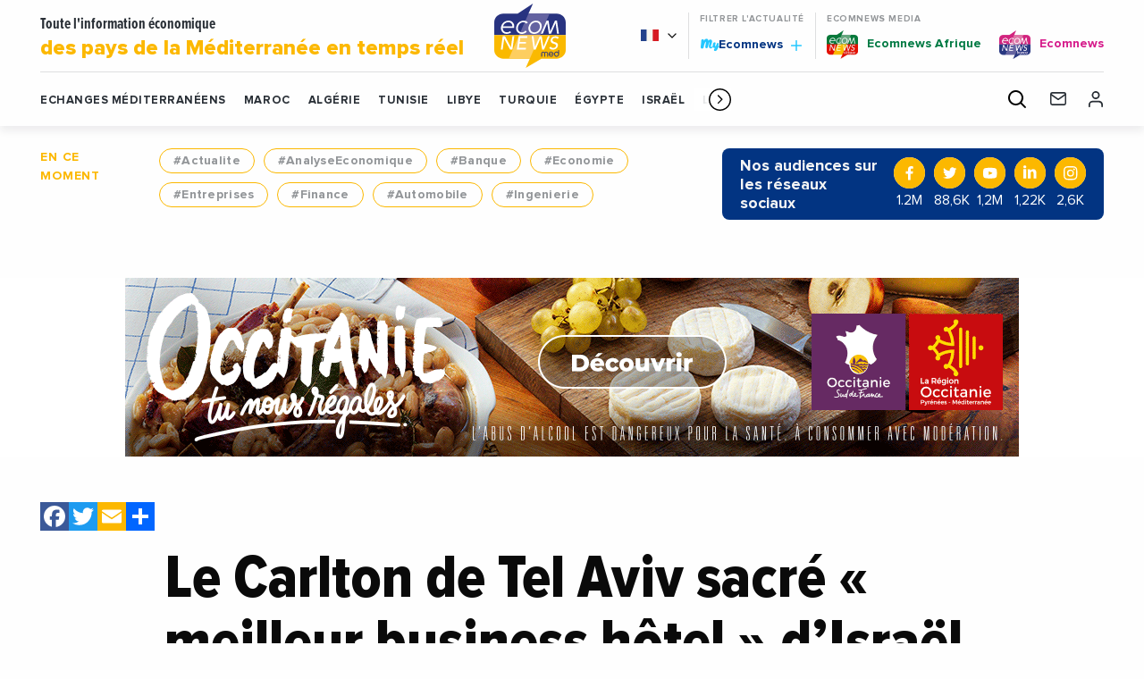

--- FILE ---
content_type: text/html; charset=UTF-8
request_url: https://www.ecomnewsmed.com/2016/10/07/le-carlton-de-tel-aviv-sacre-meilleur-business-hotel-disrael/
body_size: 24682
content:
<!doctype html>
<html class="no-js" lang="fr-FR">
<head>
  <meta charset="UTF-8" />
	<meta name="viewport" content="width=device-width, initial-scale=1, shrink-to-fit=no">
    <link rel="apple-touch-icon" sizes="180x180" href="https://www.ecomnewsmed.com/app/themes/ecomnews_med/apple-touch-icon.png">
  <link rel="icon" type="image/png" sizes="32x32" href="https://www.ecomnewsmed.com/app/themes/ecomnews_med/favicon-32x32.png">
  <link rel="icon" type="image/png" sizes="16x16" href="https://www.ecomnewsmed.com/app/themes/ecomnews_med/favicon-16x16.png">
  <link rel="manifest" href="https://www.ecomnewsmed.com/app/themes/ecomnews_med/site.webmanifest">
  <link rel="mask-icon" href="https://www.ecomnewsmed.com/app/themes/ecomnews_med/safari-pinned-tab.svg" color="#023482">
  <meta name="msapplication-TileColor" content="#ffffff">
  <meta name="theme-color" content="#ffffff">
  
  <meta http-equiv="Content-Type" content="text/html; charset=UTF-8" />
  <meta http-equiv="X-UA-Compatible" content="IE=edge">
  <meta name='robots' content='index, follow, max-image-preview:large, max-snippet:-1, max-video-preview:-1' />
<link rel="alternate" hreflang="fr" href="https://www.ecomnewsmed.com/2016/10/07/le-carlton-de-tel-aviv-sacre-meilleur-business-hotel-disrael/" />
<link rel="alternate" hreflang="x-default" href="https://www.ecomnewsmed.com/2016/10/07/le-carlton-de-tel-aviv-sacre-meilleur-business-hotel-disrael/" />

<!-- Google Tag Manager for WordPress by gtm4wp.com -->
<script data-cfasync="false" data-pagespeed-no-defer>
	var gtm4wp_datalayer_name = "dataLayer";
	var dataLayer = dataLayer || [];
</script>
<!-- End Google Tag Manager for WordPress by gtm4wp.com -->
	<!-- This site is optimized with the Yoast SEO plugin v21.9.1 - https://yoast.com/wordpress/plugins/seo/ -->
	<title>Le Carlton de Tel Aviv sacré « meilleur business hôtel » d’Israël - Ecomnews Med</title>
	<meta name="description" content="Alors que Tel Aviv vient d’entrer dans le classement des 20 plus belles destinations de la planète selon le magazine américain Forbes, l’hôtel Carlton de" />
	<link rel="canonical" href="https://www.ecomnewsmed.com/2016/10/07/le-carlton-de-tel-aviv-sacre-meilleur-business-hotel-disrael/" />
	<meta property="og:locale" content="fr_FR" />
	<meta property="og:type" content="article" />
	<meta property="og:title" content="Le Carlton de Tel Aviv sacré « meilleur business hôtel » d’Israël - Ecomnews Med" />
	<meta property="og:description" content="Alors que Tel Aviv vient d’entrer dans le classement des 20 plus belles destinations de la planète selon le magazine américain Forbes, l’hôtel Carlton de" />
	<meta property="og:url" content="https://www.ecomnewsmed.com/2016/10/07/le-carlton-de-tel-aviv-sacre-meilleur-business-hotel-disrael/" />
	<meta property="og:site_name" content="Ecomnews Med" />
	<meta property="article:modified_time" content="2020-08-11T08:19:08+00:00" />
	<meta property="og:image" content="https://www.ecomnewsmed.com/app/uploads/2020/03/tel-aviv-1.jpg" />
	<meta property="og:image:width" content="1024" />
	<meta property="og:image:height" content="683" />
	<meta property="og:image:type" content="image/jpeg" />
	<meta name="twitter:card" content="summary_large_image" />
	<meta name="twitter:label1" content="Durée de lecture estimée" />
	<meta name="twitter:data1" content="1 minute" />
	<script type="application/ld+json" class="yoast-schema-graph">{"@context":"https://schema.org","@graph":[{"@type":"WebPage","@id":"https://www.ecomnewsmed.com/2016/10/07/le-carlton-de-tel-aviv-sacre-meilleur-business-hotel-disrael/","url":"https://www.ecomnewsmed.com/2016/10/07/le-carlton-de-tel-aviv-sacre-meilleur-business-hotel-disrael/","name":"Le Carlton de Tel Aviv sacré « meilleur business hôtel » d’Israël - Ecomnews Med","isPartOf":{"@id":"https://www.ecomnewsmed.com/en/#website"},"primaryImageOfPage":{"@id":"https://www.ecomnewsmed.com/2016/10/07/le-carlton-de-tel-aviv-sacre-meilleur-business-hotel-disrael/#primaryimage"},"image":{"@id":"https://www.ecomnewsmed.com/2016/10/07/le-carlton-de-tel-aviv-sacre-meilleur-business-hotel-disrael/#primaryimage"},"thumbnailUrl":"https://www.ecomnewsmed.com/app/uploads/2020/03/tel-aviv-1.jpg","datePublished":"2016-10-07T11:27:14+00:00","dateModified":"2020-08-11T08:19:08+00:00","description":"Alors que Tel Aviv vient d’entrer dans le classement des 20 plus belles destinations de la planète selon le magazine américain Forbes, l’hôtel Carlton de","breadcrumb":{"@id":"https://www.ecomnewsmed.com/2016/10/07/le-carlton-de-tel-aviv-sacre-meilleur-business-hotel-disrael/#breadcrumb"},"inLanguage":"fr-FR","potentialAction":[{"@type":"ReadAction","target":["https://www.ecomnewsmed.com/2016/10/07/le-carlton-de-tel-aviv-sacre-meilleur-business-hotel-disrael/"]}]},{"@type":"ImageObject","inLanguage":"fr-FR","@id":"https://www.ecomnewsmed.com/2016/10/07/le-carlton-de-tel-aviv-sacre-meilleur-business-hotel-disrael/#primaryimage","url":"https://www.ecomnewsmed.com/app/uploads/2020/03/tel-aviv-1.jpg","contentUrl":"https://www.ecomnewsmed.com/app/uploads/2020/03/tel-aviv-1.jpg","width":1024,"height":683,"caption":"Le Parlement israélien adopte sa « Loi Hôtel » 1"},{"@type":"BreadcrumbList","@id":"https://www.ecomnewsmed.com/2016/10/07/le-carlton-de-tel-aviv-sacre-meilleur-business-hotel-disrael/#breadcrumb","itemListElement":[{"@type":"ListItem","position":1,"name":"Accueil","item":"https://www.ecomnewsmed.com/"},{"@type":"ListItem","position":2,"name":"Le Carlton de Tel Aviv sacré « meilleur business hôtel » d’Israël"}]},{"@type":"WebSite","@id":"https://www.ecomnewsmed.com/en/#website","url":"https://www.ecomnewsmed.com/en/","name":"Ecomnews Med","description":"Toute l&#039;information économique du Sud de la Méditerranée en temps réel.","publisher":{"@id":"https://www.ecomnewsmed.com/en/#organization"},"potentialAction":[{"@type":"SearchAction","target":{"@type":"EntryPoint","urlTemplate":"https://www.ecomnewsmed.com/en/?s={search_term_string}"},"query-input":"required name=search_term_string"}],"inLanguage":"fr-FR"},{"@type":"Organization","@id":"https://www.ecomnewsmed.com/en/#organization","name":"Ecomnewsmed","url":"https://www.ecomnewsmed.com/en/","logo":{"@type":"ImageObject","inLanguage":"fr-FR","@id":"https://www.ecomnewsmed.com/en/#/schema/logo/image/","url":"https://www.ecomnewsmed.com/app/uploads/2020/08/ecomewsMedLogoMid.png","contentUrl":"https://www.ecomnewsmed.com/app/uploads/2020/08/ecomewsMedLogoMid.png","width":250,"height":250,"caption":"Ecomnewsmed"},"image":{"@id":"https://www.ecomnewsmed.com/en/#/schema/logo/image/"}}]}</script>
	<!-- / Yoast SEO plugin. -->


<link rel='dns-prefetch' href='//static.addtoany.com' />
<link rel='dns-prefetch' href='//www.google.com' />
<link rel='dns-prefetch' href='//ajax.googleapis.com' />
<link rel='dns-prefetch' href='//fonts.googleapis.com' />
<link rel="alternate" type="application/rss+xml" title="Ecomnews Med &raquo; Flux" href="https://www.ecomnewsmed.com/feed/" />
<link rel="alternate" type="application/rss+xml" title="Ecomnews Med &raquo; Flux des commentaires" href="https://www.ecomnewsmed.com/comments/feed/" />
<link rel="alternate" type="application/rss+xml" title="Ecomnews Med &raquo; Le Carlton de Tel Aviv sacré « meilleur business hôtel » d’Israël Flux des commentaires" href="https://www.ecomnewsmed.com/2016/10/07/le-carlton-de-tel-aviv-sacre-meilleur-business-hotel-disrael/feed/" />
<script type="text/javascript">
/* <![CDATA[ */
window._wpemojiSettings = {"baseUrl":"https:\/\/s.w.org\/images\/core\/emoji\/15.0.3\/72x72\/","ext":".png","svgUrl":"https:\/\/s.w.org\/images\/core\/emoji\/15.0.3\/svg\/","svgExt":".svg","source":{"concatemoji":"https:\/\/www.ecomnewsmed.com\/wp\/wp-includes\/js\/wp-emoji-release.min.js?ver=6.6"}};
/*! This file is auto-generated */
!function(i,n){var o,s,e;function c(e){try{var t={supportTests:e,timestamp:(new Date).valueOf()};sessionStorage.setItem(o,JSON.stringify(t))}catch(e){}}function p(e,t,n){e.clearRect(0,0,e.canvas.width,e.canvas.height),e.fillText(t,0,0);var t=new Uint32Array(e.getImageData(0,0,e.canvas.width,e.canvas.height).data),r=(e.clearRect(0,0,e.canvas.width,e.canvas.height),e.fillText(n,0,0),new Uint32Array(e.getImageData(0,0,e.canvas.width,e.canvas.height).data));return t.every(function(e,t){return e===r[t]})}function u(e,t,n){switch(t){case"flag":return n(e,"\ud83c\udff3\ufe0f\u200d\u26a7\ufe0f","\ud83c\udff3\ufe0f\u200b\u26a7\ufe0f")?!1:!n(e,"\ud83c\uddfa\ud83c\uddf3","\ud83c\uddfa\u200b\ud83c\uddf3")&&!n(e,"\ud83c\udff4\udb40\udc67\udb40\udc62\udb40\udc65\udb40\udc6e\udb40\udc67\udb40\udc7f","\ud83c\udff4\u200b\udb40\udc67\u200b\udb40\udc62\u200b\udb40\udc65\u200b\udb40\udc6e\u200b\udb40\udc67\u200b\udb40\udc7f");case"emoji":return!n(e,"\ud83d\udc26\u200d\u2b1b","\ud83d\udc26\u200b\u2b1b")}return!1}function f(e,t,n){var r="undefined"!=typeof WorkerGlobalScope&&self instanceof WorkerGlobalScope?new OffscreenCanvas(300,150):i.createElement("canvas"),a=r.getContext("2d",{willReadFrequently:!0}),o=(a.textBaseline="top",a.font="600 32px Arial",{});return e.forEach(function(e){o[e]=t(a,e,n)}),o}function t(e){var t=i.createElement("script");t.src=e,t.defer=!0,i.head.appendChild(t)}"undefined"!=typeof Promise&&(o="wpEmojiSettingsSupports",s=["flag","emoji"],n.supports={everything:!0,everythingExceptFlag:!0},e=new Promise(function(e){i.addEventListener("DOMContentLoaded",e,{once:!0})}),new Promise(function(t){var n=function(){try{var e=JSON.parse(sessionStorage.getItem(o));if("object"==typeof e&&"number"==typeof e.timestamp&&(new Date).valueOf()<e.timestamp+604800&&"object"==typeof e.supportTests)return e.supportTests}catch(e){}return null}();if(!n){if("undefined"!=typeof Worker&&"undefined"!=typeof OffscreenCanvas&&"undefined"!=typeof URL&&URL.createObjectURL&&"undefined"!=typeof Blob)try{var e="postMessage("+f.toString()+"("+[JSON.stringify(s),u.toString(),p.toString()].join(",")+"));",r=new Blob([e],{type:"text/javascript"}),a=new Worker(URL.createObjectURL(r),{name:"wpTestEmojiSupports"});return void(a.onmessage=function(e){c(n=e.data),a.terminate(),t(n)})}catch(e){}c(n=f(s,u,p))}t(n)}).then(function(e){for(var t in e)n.supports[t]=e[t],n.supports.everything=n.supports.everything&&n.supports[t],"flag"!==t&&(n.supports.everythingExceptFlag=n.supports.everythingExceptFlag&&n.supports[t]);n.supports.everythingExceptFlag=n.supports.everythingExceptFlag&&!n.supports.flag,n.DOMReady=!1,n.readyCallback=function(){n.DOMReady=!0}}).then(function(){return e}).then(function(){var e;n.supports.everything||(n.readyCallback(),(e=n.source||{}).concatemoji?t(e.concatemoji):e.wpemoji&&e.twemoji&&(t(e.twemoji),t(e.wpemoji)))}))}((window,document),window._wpemojiSettings);
/* ]]> */
</script>
<!-- ecomnewsmed.com is managing ads with Advanced Ads 1.52.4 --><script id="ecomn-ready">
			window.advanced_ads_ready=function(e,a){a=a||"complete";var d=function(e){return"interactive"===a?"loading"!==e:"complete"===e};d(document.readyState)?e():document.addEventListener("readystatechange",(function(a){d(a.target.readyState)&&e()}),{once:"interactive"===a})},window.advanced_ads_ready_queue=window.advanced_ads_ready_queue||[];		</script>
		<style id='wp-emoji-styles-inline-css' type='text/css'>

	img.wp-smiley, img.emoji {
		display: inline !important;
		border: none !important;
		box-shadow: none !important;
		height: 1em !important;
		width: 1em !important;
		margin: 0 0.07em !important;
		vertical-align: -0.1em !important;
		background: none !important;
		padding: 0 !important;
	}
</style>
<link rel='stylesheet' id='wp-block-library-css' href='https://www.ecomnewsmed.com/wp/wp-includes/css/dist/block-library/style.min.css?ver=6.6' type='text/css' media='all' />
<style id='classic-theme-styles-inline-css' type='text/css'>
/*! This file is auto-generated */
.wp-block-button__link{color:#fff;background-color:#32373c;border-radius:9999px;box-shadow:none;text-decoration:none;padding:calc(.667em + 2px) calc(1.333em + 2px);font-size:1.125em}.wp-block-file__button{background:#32373c;color:#fff;text-decoration:none}
</style>
<style id='global-styles-inline-css' type='text/css'>
:root{--wp--preset--aspect-ratio--square: 1;--wp--preset--aspect-ratio--4-3: 4/3;--wp--preset--aspect-ratio--3-4: 3/4;--wp--preset--aspect-ratio--3-2: 3/2;--wp--preset--aspect-ratio--2-3: 2/3;--wp--preset--aspect-ratio--16-9: 16/9;--wp--preset--aspect-ratio--9-16: 9/16;--wp--preset--color--black: #000000;--wp--preset--color--cyan-bluish-gray: #abb8c3;--wp--preset--color--white: #ffffff;--wp--preset--color--pale-pink: #f78da7;--wp--preset--color--vivid-red: #cf2e2e;--wp--preset--color--luminous-vivid-orange: #ff6900;--wp--preset--color--luminous-vivid-amber: #fcb900;--wp--preset--color--light-green-cyan: #7bdcb5;--wp--preset--color--vivid-green-cyan: #00d084;--wp--preset--color--pale-cyan-blue: #8ed1fc;--wp--preset--color--vivid-cyan-blue: #0693e3;--wp--preset--color--vivid-purple: #9b51e0;--wp--preset--gradient--vivid-cyan-blue-to-vivid-purple: linear-gradient(135deg,rgba(6,147,227,1) 0%,rgb(155,81,224) 100%);--wp--preset--gradient--light-green-cyan-to-vivid-green-cyan: linear-gradient(135deg,rgb(122,220,180) 0%,rgb(0,208,130) 100%);--wp--preset--gradient--luminous-vivid-amber-to-luminous-vivid-orange: linear-gradient(135deg,rgba(252,185,0,1) 0%,rgba(255,105,0,1) 100%);--wp--preset--gradient--luminous-vivid-orange-to-vivid-red: linear-gradient(135deg,rgba(255,105,0,1) 0%,rgb(207,46,46) 100%);--wp--preset--gradient--very-light-gray-to-cyan-bluish-gray: linear-gradient(135deg,rgb(238,238,238) 0%,rgb(169,184,195) 100%);--wp--preset--gradient--cool-to-warm-spectrum: linear-gradient(135deg,rgb(74,234,220) 0%,rgb(151,120,209) 20%,rgb(207,42,186) 40%,rgb(238,44,130) 60%,rgb(251,105,98) 80%,rgb(254,248,76) 100%);--wp--preset--gradient--blush-light-purple: linear-gradient(135deg,rgb(255,206,236) 0%,rgb(152,150,240) 100%);--wp--preset--gradient--blush-bordeaux: linear-gradient(135deg,rgb(254,205,165) 0%,rgb(254,45,45) 50%,rgb(107,0,62) 100%);--wp--preset--gradient--luminous-dusk: linear-gradient(135deg,rgb(255,203,112) 0%,rgb(199,81,192) 50%,rgb(65,88,208) 100%);--wp--preset--gradient--pale-ocean: linear-gradient(135deg,rgb(255,245,203) 0%,rgb(182,227,212) 50%,rgb(51,167,181) 100%);--wp--preset--gradient--electric-grass: linear-gradient(135deg,rgb(202,248,128) 0%,rgb(113,206,126) 100%);--wp--preset--gradient--midnight: linear-gradient(135deg,rgb(2,3,129) 0%,rgb(40,116,252) 100%);--wp--preset--font-size--small: 13px;--wp--preset--font-size--medium: 20px;--wp--preset--font-size--large: 36px;--wp--preset--font-size--x-large: 42px;--wp--preset--spacing--20: 0.44rem;--wp--preset--spacing--30: 0.67rem;--wp--preset--spacing--40: 1rem;--wp--preset--spacing--50: 1.5rem;--wp--preset--spacing--60: 2.25rem;--wp--preset--spacing--70: 3.38rem;--wp--preset--spacing--80: 5.06rem;--wp--preset--shadow--natural: 6px 6px 9px rgba(0, 0, 0, 0.2);--wp--preset--shadow--deep: 12px 12px 50px rgba(0, 0, 0, 0.4);--wp--preset--shadow--sharp: 6px 6px 0px rgba(0, 0, 0, 0.2);--wp--preset--shadow--outlined: 6px 6px 0px -3px rgba(255, 255, 255, 1), 6px 6px rgba(0, 0, 0, 1);--wp--preset--shadow--crisp: 6px 6px 0px rgba(0, 0, 0, 1);}:where(.is-layout-flex){gap: 0.5em;}:where(.is-layout-grid){gap: 0.5em;}body .is-layout-flex{display: flex;}.is-layout-flex{flex-wrap: wrap;align-items: center;}.is-layout-flex > :is(*, div){margin: 0;}body .is-layout-grid{display: grid;}.is-layout-grid > :is(*, div){margin: 0;}:where(.wp-block-columns.is-layout-flex){gap: 2em;}:where(.wp-block-columns.is-layout-grid){gap: 2em;}:where(.wp-block-post-template.is-layout-flex){gap: 1.25em;}:where(.wp-block-post-template.is-layout-grid){gap: 1.25em;}.has-black-color{color: var(--wp--preset--color--black) !important;}.has-cyan-bluish-gray-color{color: var(--wp--preset--color--cyan-bluish-gray) !important;}.has-white-color{color: var(--wp--preset--color--white) !important;}.has-pale-pink-color{color: var(--wp--preset--color--pale-pink) !important;}.has-vivid-red-color{color: var(--wp--preset--color--vivid-red) !important;}.has-luminous-vivid-orange-color{color: var(--wp--preset--color--luminous-vivid-orange) !important;}.has-luminous-vivid-amber-color{color: var(--wp--preset--color--luminous-vivid-amber) !important;}.has-light-green-cyan-color{color: var(--wp--preset--color--light-green-cyan) !important;}.has-vivid-green-cyan-color{color: var(--wp--preset--color--vivid-green-cyan) !important;}.has-pale-cyan-blue-color{color: var(--wp--preset--color--pale-cyan-blue) !important;}.has-vivid-cyan-blue-color{color: var(--wp--preset--color--vivid-cyan-blue) !important;}.has-vivid-purple-color{color: var(--wp--preset--color--vivid-purple) !important;}.has-black-background-color{background-color: var(--wp--preset--color--black) !important;}.has-cyan-bluish-gray-background-color{background-color: var(--wp--preset--color--cyan-bluish-gray) !important;}.has-white-background-color{background-color: var(--wp--preset--color--white) !important;}.has-pale-pink-background-color{background-color: var(--wp--preset--color--pale-pink) !important;}.has-vivid-red-background-color{background-color: var(--wp--preset--color--vivid-red) !important;}.has-luminous-vivid-orange-background-color{background-color: var(--wp--preset--color--luminous-vivid-orange) !important;}.has-luminous-vivid-amber-background-color{background-color: var(--wp--preset--color--luminous-vivid-amber) !important;}.has-light-green-cyan-background-color{background-color: var(--wp--preset--color--light-green-cyan) !important;}.has-vivid-green-cyan-background-color{background-color: var(--wp--preset--color--vivid-green-cyan) !important;}.has-pale-cyan-blue-background-color{background-color: var(--wp--preset--color--pale-cyan-blue) !important;}.has-vivid-cyan-blue-background-color{background-color: var(--wp--preset--color--vivid-cyan-blue) !important;}.has-vivid-purple-background-color{background-color: var(--wp--preset--color--vivid-purple) !important;}.has-black-border-color{border-color: var(--wp--preset--color--black) !important;}.has-cyan-bluish-gray-border-color{border-color: var(--wp--preset--color--cyan-bluish-gray) !important;}.has-white-border-color{border-color: var(--wp--preset--color--white) !important;}.has-pale-pink-border-color{border-color: var(--wp--preset--color--pale-pink) !important;}.has-vivid-red-border-color{border-color: var(--wp--preset--color--vivid-red) !important;}.has-luminous-vivid-orange-border-color{border-color: var(--wp--preset--color--luminous-vivid-orange) !important;}.has-luminous-vivid-amber-border-color{border-color: var(--wp--preset--color--luminous-vivid-amber) !important;}.has-light-green-cyan-border-color{border-color: var(--wp--preset--color--light-green-cyan) !important;}.has-vivid-green-cyan-border-color{border-color: var(--wp--preset--color--vivid-green-cyan) !important;}.has-pale-cyan-blue-border-color{border-color: var(--wp--preset--color--pale-cyan-blue) !important;}.has-vivid-cyan-blue-border-color{border-color: var(--wp--preset--color--vivid-cyan-blue) !important;}.has-vivid-purple-border-color{border-color: var(--wp--preset--color--vivid-purple) !important;}.has-vivid-cyan-blue-to-vivid-purple-gradient-background{background: var(--wp--preset--gradient--vivid-cyan-blue-to-vivid-purple) !important;}.has-light-green-cyan-to-vivid-green-cyan-gradient-background{background: var(--wp--preset--gradient--light-green-cyan-to-vivid-green-cyan) !important;}.has-luminous-vivid-amber-to-luminous-vivid-orange-gradient-background{background: var(--wp--preset--gradient--luminous-vivid-amber-to-luminous-vivid-orange) !important;}.has-luminous-vivid-orange-to-vivid-red-gradient-background{background: var(--wp--preset--gradient--luminous-vivid-orange-to-vivid-red) !important;}.has-very-light-gray-to-cyan-bluish-gray-gradient-background{background: var(--wp--preset--gradient--very-light-gray-to-cyan-bluish-gray) !important;}.has-cool-to-warm-spectrum-gradient-background{background: var(--wp--preset--gradient--cool-to-warm-spectrum) !important;}.has-blush-light-purple-gradient-background{background: var(--wp--preset--gradient--blush-light-purple) !important;}.has-blush-bordeaux-gradient-background{background: var(--wp--preset--gradient--blush-bordeaux) !important;}.has-luminous-dusk-gradient-background{background: var(--wp--preset--gradient--luminous-dusk) !important;}.has-pale-ocean-gradient-background{background: var(--wp--preset--gradient--pale-ocean) !important;}.has-electric-grass-gradient-background{background: var(--wp--preset--gradient--electric-grass) !important;}.has-midnight-gradient-background{background: var(--wp--preset--gradient--midnight) !important;}.has-small-font-size{font-size: var(--wp--preset--font-size--small) !important;}.has-medium-font-size{font-size: var(--wp--preset--font-size--medium) !important;}.has-large-font-size{font-size: var(--wp--preset--font-size--large) !important;}.has-x-large-font-size{font-size: var(--wp--preset--font-size--x-large) !important;}
:where(.wp-block-post-template.is-layout-flex){gap: 1.25em;}:where(.wp-block-post-template.is-layout-grid){gap: 1.25em;}
:where(.wp-block-columns.is-layout-flex){gap: 2em;}:where(.wp-block-columns.is-layout-grid){gap: 2em;}
:root :where(.wp-block-pullquote){font-size: 1.5em;line-height: 1.6;}
</style>
<link rel='stylesheet' id='unslider-css-css' href='https://www.ecomnewsmed.com/app/plugins/advanced-ads-slider/public/assets/css/unslider.css?ver=1.4.7' type='text/css' media='all' />
<link rel='stylesheet' id='slider-css-css' href='https://www.ecomnewsmed.com/app/plugins/advanced-ads-slider/public/assets/css/slider.css?ver=1.4.7' type='text/css' media='all' />
<link rel='stylesheet' id='nv-validation-style-css' href='https://www.ecomnewsmed.com/app/plugins/comment-form-js-validation/includes/public/css/nv-validation.css?ver=6.6' type='text/css' media='all' />
<link rel='stylesheet' id='colorboxstyle-css' href='https://www.ecomnewsmed.com/app/plugins/modal-dialog/colorbox/colorbox.css?ver=1.5.6' type='text/css' media='all' />
<link rel='stylesheet' id='wpml-blocks-css' href='https://www.ecomnewsmed.com/app/plugins/sitepress-multilingual-cms/dist/css/blocks/styles.css?ver=4.6.6' type='text/css' media='all' />
<link rel='stylesheet' id='wpml-legacy-dropdown-0-css' href='https://www.ecomnewsmed.com/app/plugins/sitepress-multilingual-cms/templates/language-switchers/legacy-dropdown/style.min.css?ver=1' type='text/css' media='all' />
<link rel='stylesheet' id='wp_mailjet_form_builder_widget-widget-front-styles-css' href='https://www.ecomnewsmed.com/app/plugins/mailjet-for-wordpress/src/widgetformbuilder/css/front-widget.css?ver=5.5.1' type='text/css' media='all' />
<link rel='stylesheet' id='addtoany-css' href='https://www.ecomnewsmed.com/app/plugins/add-to-any/addtoany.min.css?ver=1.16' type='text/css' media='all' />
<link rel='stylesheet' id='google-fonts-css' href='https://fonts.googleapis.com/css?family=Playfair+Display&#038;display=swap&#038;ver=6.6' type='text/css' media='all' />
<link rel='stylesheet' id='css-css' href='https://www.ecomnewsmed.com/app/themes/ecomnews_med/dist/main.bundle.css?ver=6.6' type='text/css' media='all' />
<script type="text/javascript" id="addtoany-core-js-before">
/* <![CDATA[ */
window.a2a_config=window.a2a_config||{};a2a_config.callbacks=[];a2a_config.overlays=[];a2a_config.templates={};a2a_localize = {
	Share: "Share",
	Save: "Save",
	Subscribe: "Subscribe",
	Email: "Email",
	Bookmark: "Bookmark",
	ShowAll: "Show all",
	ShowLess: "Show less",
	FindServices: "Find service(s)",
	FindAnyServiceToAddTo: "Instantly find any service to add to",
	PoweredBy: "Powered by",
	ShareViaEmail: "Share via email",
	SubscribeViaEmail: "Subscribe via email",
	BookmarkInYourBrowser: "Bookmark in your browser",
	BookmarkInstructions: "Press Ctrl+D or \u2318+D to bookmark this page",
	AddToYourFavorites: "Add to your favorites",
	SendFromWebOrProgram: "Send from any email address or email program",
	EmailProgram: "Email program",
	More: "More&#8230;",
	ThanksForSharing: "Thanks for sharing!",
	ThanksForFollowing: "Thanks for following!"
};
/* ]]> */
</script>
<script type="text/javascript" async src="https://static.addtoany.com/menu/page.js" id="addtoany-core-js"></script>
<script type="text/javascript" src="https://ajax.googleapis.com/ajax/libs/jquery/3.2.1/jquery.min.js?ver=3.2.1" id="jquery-js"></script>
<script type="text/javascript" async src="https://www.ecomnewsmed.com/app/plugins/add-to-any/addtoany.min.js?ver=1.1" id="addtoany-jquery-js"></script>
<script type="text/javascript" src="https://www.ecomnewsmed.com/app/plugins/advanced-ads-slider/public/assets/js/unslider.min.js?ver=1.4.7" id="unslider-js-js"></script>
<script type="text/javascript" src="https://www.ecomnewsmed.com/app/plugins/advanced-ads-slider/public/assets/js/jquery.event.move.js?ver=1.4.7" id="unslider-move-js-js"></script>
<script type="text/javascript" src="https://www.ecomnewsmed.com/app/plugins/advanced-ads-slider/public/assets/js/jquery.event.swipe.js?ver=1.4.7" id="unslider-swipe-js-js"></script>
<script type="text/javascript" src="https://www.ecomnewsmed.com/app/plugins/modal-dialog/cookie.js?ver=1.0" id="jquerycookies-js"></script>
<script type="text/javascript" src="https://www.ecomnewsmed.com/app/plugins/modal-dialog/colorbox/jquery.colorbox-min.js?ver=1.5.6" id="colorboxpack-js"></script>
<script type="text/javascript" src="https://www.ecomnewsmed.com/app/plugins/sitepress-multilingual-cms/templates/language-switchers/legacy-dropdown/script.min.js?ver=1" id="wpml-legacy-dropdown-0-js"></script>
<script type="text/javascript" id="advanced-ads-advanced-js-js-extra">
/* <![CDATA[ */
var advads_options = {"blog_id":"1","privacy":{"enabled":false,"state":"not_needed"}};
/* ]]> */
</script>
<script type="text/javascript" src="https://www.ecomnewsmed.com/app/plugins/advanced-ads/public/assets/js/advanced.min.js?ver=1.52.4" id="advanced-ads-advanced-js-js"></script>
<link rel="https://api.w.org/" href="https://www.ecomnewsmed.com/wp-json/" /><link rel="alternate" title="JSON" type="application/json" href="https://www.ecomnewsmed.com/wp-json/wp/v2/news/12251" /><link rel="EditURI" type="application/rsd+xml" title="RSD" href="https://www.ecomnewsmed.com/wp/xmlrpc.php?rsd" />
<link rel='shortlink' href='https://www.ecomnewsmed.com/?p=12251' />
<link rel="alternate" title="oEmbed (JSON)" type="application/json+oembed" href="https://www.ecomnewsmed.com/wp-json/oembed/1.0/embed?url=https%3A%2F%2Fwww.ecomnewsmed.com%2F2016%2F10%2F07%2Fle-carlton-de-tel-aviv-sacre-meilleur-business-hotel-disrael%2F" />
<link rel="alternate" title="oEmbed (XML)" type="text/xml+oembed" href="https://www.ecomnewsmed.com/wp-json/oembed/1.0/embed?url=https%3A%2F%2Fwww.ecomnewsmed.com%2F2016%2F10%2F07%2Fle-carlton-de-tel-aviv-sacre-meilleur-business-hotel-disrael%2F&#038;format=xml" />
<meta name="generator" content="WPML ver:4.6.6 stt:1,4;" />

<!-- Google Tag Manager for WordPress by gtm4wp.com -->
<!-- GTM Container placement set to automatic -->
<script data-cfasync="false" data-pagespeed-no-defer type="text/javascript">
	var dataLayer_content = {"pagePostType":"news","pagePostType2":"single-news","pageAttributes":["actualite","bons-plans","buzz-news","culture-sport","repas-daffaire"],"pagePostAuthor":"Karl Demyttenaere"};
	dataLayer.push( dataLayer_content );
</script>
<script data-cfasync="false">
(function(w,d,s,l,i){w[l]=w[l]||[];w[l].push({'gtm.start':
new Date().getTime(),event:'gtm.js'});var f=d.getElementsByTagName(s)[0],
j=d.createElement(s),dl=l!='dataLayer'?'&l='+l:'';j.async=true;j.src=
'//www.googletagmanager.com/gtm.js?id='+i+dl;f.parentNode.insertBefore(j,f);
})(window,document,'script','dataLayer','GTM-WNWCCS4');
</script>
<!-- End Google Tag Manager for WordPress by gtm4wp.com --><script type="text/javascript">
		var advadsCfpQueue = [];
		var advadsCfpAd = function( adID ){
			if ( 'undefined' == typeof advadsProCfp ) { advadsCfpQueue.push( adID ) } else { advadsProCfp.addElement( adID ) }
		};
		</script>
				<script type="text/javascript">
			if ( typeof advadsGATracking === 'undefined' ) {
				window.advadsGATracking = {
					delayedAds: {},
					deferedAds: {}
				};
			}
		</script>
		<link rel="icon" href="https://www.ecomnewsmed.com/app/uploads/2023/11/favicon-32x32-1.png" sizes="32x32" />
<link rel="icon" href="https://www.ecomnewsmed.com/app/uploads/2023/11/favicon-32x32-1.png" sizes="192x192" />
<link rel="apple-touch-icon" href="https://www.ecomnewsmed.com/app/uploads/2023/11/favicon-32x32-1.png" />
<meta name="msapplication-TileImage" content="https://www.ecomnewsmed.com/app/uploads/2023/11/favicon-32x32-1.png" />
		<style type="text/css" id="wp-custom-css">
			.footer-links__partners {
    display: none;
}		</style>
		

  <script async src="https://securepubads.g.doubleclick.net/tag/js/gpt.js"></script>
<script>
  
</script>
</head>
<body class="news-template-default single single-news postid-12251 le-carlton-de-tel-aviv-sacre-meilleur-business-hotel-disrael site-med aa-prefix-ecomn-" data-template="base.twig">

  <div class="site-wrapper">

    <header class="header">

  <div class="responsive js-fixed-header">

    <ul class="navigation__secondary menu">
      <li class="menu__logo">
        <a href="https://www.ecomnewsmed.com">
          <svg class="icon icon-logo-ecomnews-med">
  <use xlink:href="https://www.ecomnewsmed.com/app/themes/ecomnews_med/dist/img/spritemap.svg#sprite-logo-ecomnews-med"></use>
</svg>

        </a>
      </li>
      <li class="menu__titre_mobile">
                  <p class="h1-like header__top--title">
                        <a href="https://www.ecomnewsmed.com">
              Toute l'information économique
                              <span class="enhance">
                des pays de la Méditerranée en temps réel
              </span>
                          </a>
                </p>
              </li>

      <li class="menu__search">
        <div class="search-module">
  <div class="search-module__display js-search-module-display">
    <div class="search-module__bg js-search-module-bg"></div>
    <div class="search-module__backdrop js-search-module-backdrop"></div>
    <div class="search-module__container js-search-module-container">
      <div class="search-module__content js-search-module-content">
        <form role="search" method="get" class="search-module__form" action="https://www.ecomnewsmed.com">
          <div class="search-module__field">
            <input type="search" placeholder="Votre recherche" value="" name="s" id="s" required>
            <span class="underline"></span>
          </div>
          <div class="search-module__submit">
            <button type="submit">
              <svg class="icon icon-search">
                <use xlink:href="https://www.ecomnewsmed.com/app/themes/ecomnews_med/dist/img/spritemap.svg#sprite-search-header"></use>
              </svg>
            </button>
          </div>
        </form>
      </div>
      <div class="search-module__close">
        <button type="button" name="button" class="js-search-module-close">
          <span class="search-module__close__btn"></span>
        </button>
      </div>
    </div>
  </div>
  <div class="search-module__open">
    <button type="button" name="button" class="js-search-module-open">
      <svg class="icon icon-search">
        <use xlink:href="https://www.ecomnewsmed.com/app/themes/ecomnews_med/dist/img/spritemap.svg#sprite-search-header"></use>
      </svg>
    </button>
  </div>
</div>
      </li>
    </ul>

    <button class="button header__responsive-btn js-responsive-menu-toggle">
      <span class="menu__stripes"></span>
    </button>
  </div>

  <div class="header__shadow">
    <section class="header__top" id="navigation-top">
      <div class="header__top--container">
        <div class="header__top--grid">
                      <p class="h1-like header__top--title">
                      <a href="https://www.ecomnewsmed.com">
              Toute l'information économique
                            <span class="enhance">
                des pays de la Méditerranée en temps réel
              </span>
                          </a>
                      </p>
          
          <a href="https://www.ecomnewsmed.com" class="header__top--logo">
            <svg class="icon icon-logo-ecomnews-med">
  <use xlink:href="https://www.ecomnewsmed.com/app/themes/ecomnews_med/dist/img/spritemap.svg#sprite-logo-ecomnews-med"></use>
</svg>

          </a>

          <div class="header__top--right">

            <div class="right__grid">
              <div class="header__lang">
                <ul class="dropdown menu" data-dropdown-menu>
                  <li class="header__lang--item header__lang--fr">
                    <svg class="icon icon-chevron-right">
                      <use xlink:href="https://www.ecomnewsmed.com/app/themes/ecomnews_med/dist/img/spritemap.svg#sprite-chevron-right"></use>
                    </svg>
                    <ul class="menu">
                                              <li>
                          <a href="https://www.ecomnewsmed.com/en/" class="header__lang--item header__lang--en">
                          </a>
                        </li>
                                          </ul>
                  </li>
                </ul>
              </div>

              <div class="header__filter">
                <span class="bloc-title__top">
                  Filtrer l'actualité
                </span>
                <a href="https://www.ecomnewsmed.com/mon-compte/" class="myecomnews">
                  <span class="my">My</span>Ecomnews
                  <svg class="icon icon-plus">
                    <use xlink:href="https://www.ecomnewsmed.com/app/themes/ecomnews_med/dist/img/spritemap.svg#sprite-plus"></use>
                  </svg>
                </a>
              </div>

              <div class="header__others">
                <span class="bloc-title__top">
                   Ecomnews Media
                </span>
                <ul class="menu">
                                      <li class="site_africa" >
                      <a href="https://ecomnewsafrique.com" target="ecom_other_sites" >
                        <img src="https://www.ecomnewsmed.com/app/uploads/2020/07/ecomnews-afrique.png">
                        <span class="name">
                          Ecomnews
                           Afrique
                        </span>
                      </a>
                    </li>
                                      <li class="site_com" >
                      <a href="https://ecomnews.fr" target="ecom_other_sites" >
                        <img src="https://www.ecomnewsmed.com/app/uploads/2020/11/ecomnews-france.png">
                        <span class="name">
                          Ecomnews
                           
                        </span>
                      </a>
                    </li>
                                  </ul>
              </div>
            </div>

          </div>
        </div>
      </div>
    </section>

    <nav class="navigation" role="navigation" data-sticky-container>
      <div class="navigation__sticky" data-sticky data-margin-top="0" data-top-anchor="navigation-top:bottom">
        <div class="navigation__container">
          <div class="navigation__grid">
            <a href="https://www.ecomnewsmed.com" class="logo-sticky">
              <svg class="icon icon-logo-ecomnews-med">
  <use xlink:href="https://www.ecomnewsmed.com/app/themes/ecomnews_med/dist/img/spritemap.svg#sprite-logo-ecomnews-med"></use>
</svg>

            </a>

            <div class="swiper-container countries js-countries-slider">
  <ul class="swiper-wrapper">
          <li class="swiper-slide">
        <a href="https://www.ecomnewsmed.com/location/echanges-mediterraneens/" class="" target="">
          Echanges Méditerranéens
        </a>
      </li>
          <li class="swiper-slide">
        <a href="https://www.ecomnewsmed.com/location/maroc/" class="" target="">
          MAROC
        </a>
      </li>
          <li class="swiper-slide">
        <a href="https://www.ecomnewsmed.com/location/algerie/" class="" target="">
          ALGÉRIE
        </a>
      </li>
          <li class="swiper-slide">
        <a href="https://www.ecomnewsmed.com/location/tunisie/" class="" target="">
          TUNISIE
        </a>
      </li>
          <li class="swiper-slide">
        <a href="https://www.ecomnewsmed.com/location/libye/" class="" target="">
          LIBYE
        </a>
      </li>
          <li class="swiper-slide">
        <a href="https://www.ecomnewsmed.com/location/turquie/" class="" target="">
          TURQUIE
        </a>
      </li>
          <li class="swiper-slide">
        <a href="https://www.ecomnewsmed.com/location/egypte/" class="" target="">
          ÉGYPTE
        </a>
      </li>
          <li class="swiper-slide">
        <a href="https://www.ecomnewsmed.com/location/israel/" class="" target="">
          ISRAËL
        </a>
      </li>
          <li class="swiper-slide">
        <a href="https://www.ecomnewsmed.com/location/liban/" class="" target="">
          LIBAN
        </a>
      </li>
      </ul>

  <div class="swiper-button-prev"></div>
  <div class="swiper-button-next"></div>
</div>

            <ul class="navigation__secondary menu">
                                          <li>
                <div class="search-module">
  <div class="search-module__display js-search-module-display">
    <div class="search-module__bg js-search-module-bg"></div>
    <div class="search-module__backdrop js-search-module-backdrop"></div>
    <div class="search-module__container js-search-module-container">
      <div class="search-module__content js-search-module-content">
        <form role="search" method="get" class="search-module__form" action="https://www.ecomnewsmed.com">
          <div class="search-module__field">
            <input type="search" placeholder="Votre recherche" value="" name="s" id="s" required>
            <span class="underline"></span>
          </div>
          <div class="search-module__submit">
            <button type="submit">
              <svg class="icon icon-search">
                <use xlink:href="https://www.ecomnewsmed.com/app/themes/ecomnews_med/dist/img/spritemap.svg#sprite-search-header"></use>
              </svg>
            </button>
          </div>
        </form>
      </div>
      <div class="search-module__close">
        <button type="button" name="button" class="js-search-module-close">
          <span class="search-module__close__btn"></span>
        </button>
      </div>
    </div>
  </div>
  <div class="search-module__open">
    <button type="button" name="button" class="js-search-module-open">
      <svg class="icon icon-search">
        <use xlink:href="https://www.ecomnewsmed.com/app/themes/ecomnews_med/dist/img/spritemap.svg#sprite-search-header"></use>
      </svg>
    </button>
  </div>
</div>
              </li>
                                                <li class="header__menu__item menu-contact menu-item menu-item-type-post_type menu-item-object-page menu-item-91">
                    <a class="header__menu__link" href="https://www.ecomnewsmed.com/contact/">
                      <span class="header__menu__label">
                        Contact
                      </span>
                    </a>
                  </li>
                                                                <li class="header__menu__item menu-compte menu-item menu-item-type-post_type menu-item-object-page menu-item-90">
                    <a class="header__menu__link" href="https://www.ecomnewsmed.com/mon-compte/">
                      <span class="header__menu__label">
                        Mon compte
                      </span>
                    </a>
                  </li>
                                          </ul>
          </div>
        </div>
      </div>
    </nav>
  </div>

	<section class="hot_tags-social">
    <div class="hot_tags-social__container">
    <div class="hot_tags-social__grid">
      <div class="hot_tags">
        <span>
          En ce moment
        </span>
        <ul class="hot_tags__list">
                                    <li class="hot_tags__tag"><a href="https://www.ecomnewsmed.com/tag/actualite/" >#Actualite</a></li>
                          <li class="hot_tags__tag"><a href="https://www.ecomnewsmed.com/tag/analyse-economique/" >#AnalyseEconomique</a></li>
                          <li class="hot_tags__tag"><a href="https://www.ecomnewsmed.com/tag/banque/" >#Banque</a></li>
                          <li class="hot_tags__tag"><a href="https://www.ecomnewsmed.com/tag/economie/" >#Economie</a></li>
                          <li class="hot_tags__tag"><a href="https://www.ecomnewsmed.com/tag/entreprises/" >#Entreprises</a></li>
                          <li class="hot_tags__tag"><a href="https://www.ecomnewsmed.com/tag/finance-2/" >#Finance</a></li>
                          <li class="hot_tags__tag"><a href="https://www.ecomnewsmed.com/tag/automobile/" >#Automobile</a></li>
                          <li class="hot_tags__tag"><a href="https://www.ecomnewsmed.com/tag/ingenierie/" >#Ingenierie</a></li>
                              </ul>
      </div>
      <div class="social__container">
        <div class="social social-audience">
      <div class="social__title">
      Nos audiences sur les réseaux sociaux
    </div>

    <div class="social__content">
              <a class="social__link" href="https://www.facebook.com/ecomnewsmed/" target="ecomnews_social_networks">
          <div class="icon-bg">
            <svg class="icon icon-facebook">
              <use xlink:href="https://www.ecomnewsmed.com/app/themes/ecomnews_med/dist/img/spritemap.svg#sprite-facebook"></use>
            </svg>
          </div>

                      <span class="number">
              1.2M
            </span>
                  </a>
                    <a class="social__link" href="https://twitter.com/ecomnewsmed" target="ecomnews_social_networks">
          <div class="icon-bg">
            <svg class="icon icon-twitter">
              <use xlink:href="https://www.ecomnewsmed.com/app/themes/ecomnews_med/dist/img/spritemap.svg#sprite-twitter"></use>
            </svg>
          </div>
                    <span class="number">
            88,6K
          </span>
                  </a>
                    <a class="social__link" href="https://www.youtube.com/channel/UCCocKu3ly_QxT02nb9VQFpw" target="ecomnews_social_networks">
          <div class="icon-bg">
            <svg class="icon icon-youtube">
              <use xlink:href="https://www.ecomnewsmed.com/app/themes/ecomnews_med/dist/img/spritemap.svg#sprite-youtube"></use>
            </svg>
          </div>
                    <span class="number">
            1,2M
          </span>
                  </a>
                    <a class="social__link" href="https://www.linkedin.com/showcase/ecomnews-med/" target="ecomnews_social_networks">
          <div class="icon-bg">
            <svg class="icon icon-linkedin">
              <use xlink:href="https://www.ecomnewsmed.com/app/themes/ecomnews_med/dist/img/spritemap.svg#sprite-linkedin"></use>
            </svg>
          </div>
                    <span class="number">
            1,22K
          </span>
                  </a>
                    <a class="social__link" href="https://www.instagram.com/ecomnewsmed/" target="ecomnews_social_networks">
          <div class="icon-bg">
            <svg class="icon icon-instagram">
              <use xlink:href="https://www.ecomnewsmed.com/app/themes/ecomnews_med/dist/img/spritemap.svg#sprite-instagram"></use>
            </svg>
          </div>
                    <span class="number">
            2,6K
          </span>
                  </a>
                </div>

</div>
      </div>
    </div>
    </div>
	</section>

</header>

        <!-- HOME-Banniere-Header 980x120-->
    <div class="pub pub-large">
      <div class="page-inner__container advanced-ads__container">
        <section class="advanced-ads">
          <div class="ecomn-header" id="ecomn-133685429"><div id="ecomn-slider-6315" class="custom-slider ecomn-slider-615874164 ecomn-slider"><ul><li><div data-advadstrackid="52344" data-advadstrackbid="1" class="ecomn-target" id="ecomn-630694200"><a href="https://sud-de-france.com/?pk_campaign=SuddeFrance_automne&#038;pk_source=Ecomnews" class="adv-link"><img src="https://www.ecomnewsmed.com/app/uploads/2025/10/OCC-OTNR-ECOMNEWS-1000x200-1.gif" alt="OCC OTNR ECOMNEWS 1000x200"  width="1000" height="200"   /></a></div></li><li><div data-advadstrackid="52279" data-advadstrackbid="1" class="ecomn-target" id="ecomn-651283117"><a href="https://www.montpellier.aeroport.fr/fr/passagers/vols-destinations/destinations-en-direct/agadir?utm_campaign=ecomnews_oct25" class="adv-link"><img src="https://www.ecomnewsmed.com/app/uploads/2025/10/AGADIR-1000x200px.png" alt="AGADIR 1000x200px"  width="1001" height="201"   /></a></div></li><li><div data-advadstrackid="52152" data-advadstrackbid="1" class="ecomn-target" id="ecomn-874030020"><a href="https://lesoleil.sn/" class="adv-link"><img src="https://www.ecomnewsmed.com/app/uploads/2025/09/LE-SOLEIL-1000x200-GIF.gif" alt="LE SOLEIL 1000x200 GIF"  width="1000" height="200"   /></a></div></li><li><div data-advadstrackid="52151" data-advadstrackbid="1" class="ecomn-target" id="ecomn-1234920943"><a href="https://lesoleil.sn/" class="adv-link"><img src="https://www.ecomnewsmed.com/app/uploads/2025/09/LE-SOLEIL-1000x200GIF_2.gif" alt="LE SOLEIL 1000x200GIF 2"  width="1000" height="200"   /></a></div></li><li><div data-advadstrackid="51256" data-advadstrackbid="1" class="ecomn-target" id="ecomn-600570227"><a href="https://sud-de-france.com/?pk_campaign=SDFO_ete&#038;pk_source=EcomNews&#038;pk_medium=Display" class="adv-link"><img src="https://www.ecomnewsmed.com/app/uploads/2025/07/OCC-OTNR_Econews_1000x200_Moules.gif" alt="OCC OTNR Econews 1000x200 Moules"  width="1000" height="200"   /></a></div></li><li><div data-advadstrackid="45949" data-advadstrackbid="1" class="ecomn-target" id="ecomn-2070952645"><a href="https://www.montpellier.aeroport.fr/vols-destinations/liste-vols-destinations-directs-montpellier/turquie-istanbul/?utm_source=banner&#038;utm_medium=display&#038;utm_campaign=montpellier-istanbul-ecomnews" class="adv-link"><img src="https://www.ecomnewsmed.com/app/uploads/2024/03/IST-1000-x-200.png" alt="IST 1000 x 200"  width="1000" height="200"   /></a></div></li><li><div data-advadstrackid="45940" data-advadstrackbid="1" class="ecomn-target" id="ecomn-1185022354"><a href="https://www.montpellier.aeroport.fr/vols-destinations/liste-vols-destinations-directs-montpellier/turquie-istanbul/?utm_source=banner&#038;utm_medium=display&#038;utm_campaign=montpellier-istanbul-ecomnews" class="adv-link"><img src="https://www.ecomnewsmed.com/app/uploads/2024/03/IST-1000-x-200.png" alt="IST 1000 x 200"  width="1000" height="200"   /></a></div></li><li><div data-advadstrackid="44670" data-advadstrackbid="1" class="ecomn-target" id="ecomn-1225236236"><a href="https://www.medvallee.fr/fr" rel="noopener" class="adv-link" target="_blank"><img src="https://www.ecomnewsmed.com/app/uploads/2023/10/MMM-MedVallee-Ecomnews-BanniereHorizontale-Header-Footer-GIF-1000x200px-2023-2.gif" alt="MMM MedVallee Ecomnews BanniereHorizontale Header Footer GIF 1000x200px 2023 2"  width="1000" height="200"   /></a></div></li></ul></div><script>( window.advanced_ads_ready || jQuery( document ).ready ).call( null, function() {var $ecomnslider615874164 = jQuery( ".ecomn-slider-615874164" );$ecomnslider615874164.on( "unslider.ready", function() { jQuery( "div.custom-slider ul li" ).css( "display", "block" ); });$ecomnslider615874164.unslider({ delay:8000, autoplay:true, nav:false, arrows:false, infinite:true });$ecomnslider615874164.on("mouseover", function(){$ecomnslider615874164.unslider("stop");}).on("mouseout", function() {$ecomnslider615874164.unslider("start");});});</script></div>
        </section>
      </div>
    </div>
    <main class="main" role="main">
            
  <div class="single-news">
    <section class="page-inner">
      <div class="page-inner__container">
        <div class="page-inner__content" id="sticky-anchors">

          <div class="sticky-container" data-sticky-container>
            <div class="article__share sticky" data-sticky data-margin-top="10" data-anchor="sticky-anchors" data-sticky-on="small">
              <div class="addtoany_shortcode"><div class="a2a_kit a2a_kit_size_32 addtoany_list" data-a2a-url="https://www.ecomnewsmed.com/2016/10/07/le-carlton-de-tel-aviv-sacre-meilleur-business-hotel-disrael/" data-a2a-title="Le Carlton de Tel Aviv sacré « meilleur business hôtel » d’Israël"><a class="a2a_button_facebook" href="https://www.addtoany.com/add_to/facebook?linkurl=https%3A%2F%2Fwww.ecomnewsmed.com%2F2016%2F10%2F07%2Fle-carlton-de-tel-aviv-sacre-meilleur-business-hotel-disrael%2F&amp;linkname=Le%20Carlton%20de%20Tel%20Aviv%20sacr%C3%A9%20%C2%AB%20meilleur%20business%20h%C3%B4tel%20%C2%BB%20d%E2%80%99Isra%C3%ABl" title="Facebook" rel="nofollow noopener" target="_blank"></a><a class="a2a_button_twitter" href="https://www.addtoany.com/add_to/twitter?linkurl=https%3A%2F%2Fwww.ecomnewsmed.com%2F2016%2F10%2F07%2Fle-carlton-de-tel-aviv-sacre-meilleur-business-hotel-disrael%2F&amp;linkname=Le%20Carlton%20de%20Tel%20Aviv%20sacr%C3%A9%20%C2%AB%20meilleur%20business%20h%C3%B4tel%20%C2%BB%20d%E2%80%99Isra%C3%ABl" title="Twitter" rel="nofollow noopener" target="_blank"></a><a class="a2a_button_email" href="https://www.addtoany.com/add_to/email?linkurl=https%3A%2F%2Fwww.ecomnewsmed.com%2F2016%2F10%2F07%2Fle-carlton-de-tel-aviv-sacre-meilleur-business-hotel-disrael%2F&amp;linkname=Le%20Carlton%20de%20Tel%20Aviv%20sacr%C3%A9%20%C2%AB%20meilleur%20business%20h%C3%B4tel%20%C2%BB%20d%E2%80%99Isra%C3%ABl" title="Email" rel="nofollow noopener" target="_blank"></a><a class="a2a_dd addtoany_share_save addtoany_share" href="https://www.addtoany.com/share"></a></div></div>
            </div>
          </div>

          <section class="header" role="banner">

			      <div class="page-inner header-article">
        <div class="page-inner__container">
          <div class="header-article__container">
            <div class="header__title">
              <h1>Le Carlton de Tel Aviv sacré « meilleur business hôtel » d’Israël</h1>
            </div>
          </div>
        </div>
      </div>
		
																																																			
</section>

          <div class="page-inner__media article-media">
                <img src="https://www.ecomnewsmed.com/app/uploads/2020/07/tel-aviv-2.jpg" srcset="https://www.ecomnewsmed.com/app/uploads/2020/07/tel-aviv-2-550x360.jpg 550w, https://www.ecomnewsmed.com/app/uploads/2020/07/tel-aviv-2.jpg 1770w" alt="Le Carlton de Tel Aviv sacré « meilleur business hôtel » d’Israël">
<figcaption class="textimage__label"></figcaption>
      
  </div>

<!-- Root element of PhotoSwipe. Must have class pswp. -->
<div class="pswp" tabindex="-1" role="dialog" aria-hidden="true">

  <!-- Background of PhotoSwipe.
       It's a separate element as animating opacity is faster than rgba(). -->
  <div class="pswp__bg"></div>

  <!-- Slides wrapper with overflow:hidden. -->
  <div class="pswp__scroll-wrap">

    <!-- Container that holds slides.
        PhotoSwipe keeps only 3 of them in the DOM to save memory.
        Don't modify these 3 pswp__item elements, data is added later on. -->
    <div class="pswp__container">
      <div class="pswp__item"></div>
      <div class="pswp__item"></div>
      <div class="pswp__item"></div>
    </div>

    <!-- Default (PhotoSwipeUI_Default) interface on top of sliding area. Can be changed. -->
    <div class="pswp__ui pswp__ui--hidden">

      <div class="pswp__top-bar">

        <!--  Controls are self-explanatory. Order can be changed. -->

        <div class="pswp__counter"></div>

        <button class="pswp__button pswp__button--close" title="Close (Esc)"></button>

        <button class="pswp__button pswp__button--share" title="Share"></button>

        <button class="pswp__button pswp__button--fs" title="Toggle fullscreen"></button>

        <button class="pswp__button pswp__button--zoom" title="Zoom in/out"></button>

        <!-- Preloader demo https://codepen.io/dimsemenov/pen/yyBWoR -->
        <!-- element will get class pswp__preloader--active when preloader is running -->
        <div class="pswp__preloader">
          <div class="pswp__preloader__icn">
            <div class="pswp__preloader__cut">
              <div class="pswp__preloader__donut"></div>
            </div>
          </div>
        </div>
      </div>

      <div class="pswp__share-modal pswp__share-modal--hidden pswp__single-tap">
        <div class="pswp__share-tooltip"></div>
      </div>

      <button class="pswp__button pswp__button--arrow--left" title="Previous (arrow left)">
      </button>

      <button class="pswp__button pswp__button--arrow--right" title="Next (arrow right)">
      </button>

      <div class="pswp__caption">
        <div class="pswp__caption__center"></div>
      </div>

    </div>

  </div>

</div>
          <div class="page-inner__main-content">
            <article class="post-type-news" id="post-12251">
              <section class="page-inner__main-header article-header">
  <div class="article-header__content">
    <div class="article-header__text">
              <div class="article-header__tags">
                      <span class="article-header__tags__tag">
              <a href="https://www.ecomnewsmed.com/tag/actualite/">#Actualite</a>
            </span>
                      <span class="article-header__tags__tag">
              <a href="https://www.ecomnewsmed.com/tag/bons-plans/">#BonsPlans</a>
            </span>
                      <span class="article-header__tags__tag">
              <a href="https://www.ecomnewsmed.com/tag/buzz-news/">#BuzzNews</a>
            </span>
                      <span class="article-header__tags__tag">
              <a href="https://www.ecomnewsmed.com/tag/culture-sport/">#CultureSport</a>
            </span>
                      <span class="article-header__tags__tag">
              <a href="https://www.ecomnewsmed.com/tag/repas-daffaire/">#RepasDAffaire</a>
            </span>
                      <span class="article-header__tags__tag">
              <a href="https://www.ecomnewsmed.com/location/israel/">#ISRAEL</a>
            </span>
                  </div>
      
      <div class="article-header__infos">
        <span class="article-header__author-avatar">
          <img alt='' src='https://secure.gravatar.com/avatar/0f3a88dbb6c66325556cb0929609e78e?s=60&#038;d=mm&#038;r=g' srcset='https://secure.gravatar.com/avatar/0f3a88dbb6c66325556cb0929609e78e?s=120&#038;d=mm&#038;r=g 2x' class='avatar avatar-60 photo author-avatar' height='60' width='60' decoding='async'/>
        </span>
        <div class="article-header__infos__text">
          <span class="article-header__author-name">
            <a href="https://www.ecomnewsmed.com/author/ban_karl/">Karl Demyttenaere</a>
          </span>
          <div class="article-header__infos__date">
            <span class="article-header__infos__last-change">
              vendredi 7 octobre 2016
            </span>
            <span class="article-header__infos__change-date">
              Dernière mise à jour le Vendredi 7 Octobre 2016 à 11:27
            </span>
          </div>
        </div>
      </div>
    </div>
  </div>
</section>
              <div class="">

                <div class="article-content">
                  
                  
                                      <section class="summary">
                      <div class="summary__content">
                        <h2 class="p-like excerpt">Durant les World Travel Awards, c’est le Carlton de Tel Aviv qui a été élu "meilleur business hôtel" de l’Etat Hebreu, mais il n’est pas le seul établissement à avoir été distingué.</h2>
                      </div>
                    </section>
                  
                  <script type="text/javascript" >window.addEventListener( "load", function() { setTimeout( function() { jQuery.post({ url:ecom_js.ajaxurl, data:{ action: "log_post_view", post_ID:12251 }}); }, 30000); } );</script>
                                      <section class="article__tags">
                                              <span class="article__tags__tag">
                        <a href="https://www.ecomnewsmed.com/tag/actualite/">#Actualite</a>
                      </span>
                                              <span class="article__tags__tag">
                        <a href="https://www.ecomnewsmed.com/tag/bons-plans/">#BonsPlans</a>
                      </span>
                                              <span class="article__tags__tag">
                        <a href="https://www.ecomnewsmed.com/tag/buzz-news/">#BuzzNews</a>
                      </span>
                                              <span class="article__tags__tag">
                        <a href="https://www.ecomnewsmed.com/tag/culture-sport/">#CultureSport</a>
                      </span>
                                              <span class="article__tags__tag">
                        <a href="https://www.ecomnewsmed.com/tag/repas-daffaire/">#RepasDAffaire</a>
                      </span>
                                              <span class="article__tags__tag">
                        <a href="https://www.ecomnewsmed.com/location/israel/">#ISRAEL</a>
                      </span>
                                          </section>
                  
                                      <section class="post__comments">
                      <div class="post__comments__content">
                        <div class="post__comments__header">
                          <p class="h2-like bloc-title">
                            <span class="bloc-title__top">
                              Réagissez
                            </span>
                            <span class="bloc-title__bottom">
                              à cet article
                            </span>
                          </p>
                          <div class="post__comments--number">
                                                        Vos commentaires
                          </div>
                        </div>

                        
<div id="comments" class="comments">

	
	
  	<div id="respond" class="comment-respond">
		<h3 id="reply-title" class="comment-reply-title">Rejoignez la discussion <small><a rel="nofollow" id="cancel-comment-reply-link" href="/2016/10/07/le-carlton-de-tel-aviv-sacre-meilleur-business-hotel-disrael/#respond" style="display:none;">Annuler la réponse</a></small></h3><form action="https://www.ecomnewsmed.com/wp/wp-comments-post.php" method="post" id="commentform" class="comment-form" novalidate><p class="comment-notes"><span id="email-notes">Votre adresse e-mail ne sera pas publiée.</span> <span class="required-field-message">Les champs obligatoires sont indiqués avec <span class="required">*</span></span></p><p class="comment-form-comment"><label for="comment">Commentaire <span class="required">*</span></label> <textarea id="comment" name="comment" cols="45" rows="8" maxlength="65525" required></textarea></p><input name="wpml_language_code" type="hidden" value="fr" /><p class="comment-form-author"><label for="author">Nom <span class="required">*</span></label> <input id="author" name="author" type="text" value="" size="30" maxlength="245" autocomplete="name" required /></p>
<p class="comment-form-email"><label for="email">E-mail <span class="required">*</span></label> <input id="email" name="email" type="email" value="" size="30" maxlength="100" aria-describedby="email-notes" autocomplete="email" required /></p>
<p class="comment-form-url"><label for="url">Site web</label> <input id="url" name="url" type="url" value="" size="30" maxlength="200" autocomplete="url" /></p>
<p class="comment-form-cookies-consent"><input id="wp-comment-cookies-consent" name="wp-comment-cookies-consent" type="checkbox" value="yes" /> <label for="wp-comment-cookies-consent">Enregistrer mon nom, mon e-mail et mon site dans le navigateur pour mon prochain commentaire.</label></p>
<div class="gglcptch gglcptch_v2"><div id="gglcptch_recaptcha_1272153736" class="gglcptch_recaptcha"></div>
				<noscript>
					<div style="width: 302px;">
						<div style="width: 302px; height: 422px; position: relative;">
							<div style="width: 302px; height: 422px; position: absolute;">
								<iframe src="https://www.google.com/recaptcha/api/fallback?k=6LdEGNwUAAAAAKFBXWS5C222TJCBrR0QKrTfOcX0" frameborder="0" scrolling="no" style="width: 302px; height:422px; border-style: none;"></iframe>
							</div>
						</div>
						<div style="border-style: none; bottom: 12px; left: 25px; margin: 0px; padding: 0px; right: 25px; background: #f9f9f9; border: 1px solid #c1c1c1; border-radius: 3px; height: 60px; width: 300px;">
							<textarea id="g-recaptcha-response" name="g-recaptcha-response" class="g-recaptcha-response" style="width: 250px !important; height: 40px !important; border: 1px solid #c1c1c1 !important; margin: 10px 25px !important; padding: 0px !important; resize: none !important;"></textarea>
						</div>
					</div>
				</noscript></div><p class="form-submit"><input name="submit" type="submit" id="submit" class="submit" value="Laisser un commentaire" /> <input type='hidden' name='comment_post_ID' value='12251' id='comment_post_ID' />
<input type='hidden' name='comment_parent' id='comment_parent' value='0' />
</p></form>	</div><!-- #respond -->
	
</div>


                      </div>
                    </section>
                                  </div>

              </div>
            </article>
          </div>
          <div class="page-inner__sidebar sidebar">
            <div class="sidebar__content">
  
    <!-- Sidebar Google ads -->
  <div class="pub pub-lg">
    <div class="page-inner__container advanced-ads__container">
      <section class="advanced-ads">
        <div class="ecomn-sidebar-high" id="ecomn-1654075512"><div id="ecomn-slider-6317" class="custom-slider ecomn-slider-1010463064 ecomn-slider"><ul><li><div data-advadstrackid="52353" data-advadstrackbid="1" class="ecomn-target" id="ecomn-363806850"><a href="https://sud-de-france.com/?pk_campaign=SuddeFrance_automne&#038;pk_source=Ecomnews" class="adv-link"><img src="https://www.ecomnewsmed.com/app/uploads/2025/10/OCC-OTNR-ECOMNEWS-300x600-1.gif" alt="OCC OTNR ECOMNEWS 300x600"  width="300" height="600"   /></a></div></li><li><div data-advadstrackid="52288" data-advadstrackbid="1" class="ecomn-target" id="ecomn-896457434"><a href="https://www.montpellier.aeroport.fr/fr/passagers/vols-destinations/destinations-en-direct/agadir?utm_campaign=ecomnews_oct25" class="adv-link"><img src="https://www.ecomnewsmed.com/app/uploads/2025/10/AGADIR-300x600px.png" alt="AGADIR 300x600px"  width="302" height="601"   /></a></div></li><li><div data-advadstrackid="52150" data-advadstrackbid="1" class="ecomn-target" id="ecomn-1389367696"><a href="https://lesoleil.sn/" class="adv-link"><img src="https://www.ecomnewsmed.com/app/uploads/2025/09/LE-SOLEIL-BANNIERE-300X600_1.gif" alt="LE SOLEIL BANNIERE 300X600 1"  width="300" height="600"   /></a></div></li><li><div data-advadstrackid="52133" data-advadstrackbid="1" class="ecomn-target" id="ecomn-759122049"><a href="https://lesoleil.sn/" class="adv-link"><img src="https://www.ecomnewsmed.com/app/uploads/2025/09/LE-SOLEIL-BANNIERE-300X600_2.gif" alt="LE SOLEIL BANNIERE 300X600 2"  width="300" height="600"   /></a></div></li><li><div data-advadstrackid="51265" data-advadstrackbid="1" class="ecomn-target" id="ecomn-1365712634"><a href="https://sud-de-france.com/?pk_campaign=SDFO_ete&#038;pk_source=EcomNews&#038;pk_medium=Display" class="adv-link"><img src="https://www.ecomnewsmed.com/app/uploads/2025/07/OCC-OTNR_Econews_300x600_Plage.gif" alt="OCC OTNR Econews 300x600 Plage"  width="300" height="600"   /></a></div></li><li><div data-advadstrackid="45950" data-advadstrackbid="1" class="ecomn-target" id="ecomn-1597258176"><a href="https://www.montpellier.aeroport.fr/vols-destinations/liste-vols-destinations-directs-montpellier/turquie-istanbul/?utm_source=banner&#038;utm_medium=display&#038;utm_campaign=montpellier-istanbul-ecomnews" class="adv-link"><img src="https://www.ecomnewsmed.com/app/uploads/2024/03/IST-300-x-600.png" alt="IST 300 x 600"  width="300" height="600"   /></a></div></li><li><div data-advadstrackid="44671" data-advadstrackbid="1" class="ecomn-target" id="ecomn-1576010585"><a href="https://www.medvallee.fr/fr" rel="noopener" class="adv-link" target="_blank"><img src="https://www.ecomnewsmed.com/app/uploads/2023/10/MMM-MedVallee-Ecomnews-BanniereLaterale-GIF-300x600px-2023.gif" alt="MMM MedVallee Ecomnews BanniereLaterale GIF 300x600px 2023"  width="300" height="600"   /></a></div></li></ul></div><script>( window.advanced_ads_ready || jQuery( document ).ready ).call( null, function() {var $ecomnslider1010463064 = jQuery( ".ecomn-slider-1010463064" );$ecomnslider1010463064.on( "unslider.ready", function() { jQuery( "div.custom-slider ul li" ).css( "display", "block" ); });$ecomnslider1010463064.unslider({ delay:8000, autoplay:true, nav:false, arrows:false, infinite:true });$ecomnslider1010463064.on("mouseover", function(){$ecomnslider1010463064.unslider("stop");}).on("mouseout", function() {$ecomnslider1010463064.unslider("start");});});</script></div>
      </section>
    </div>
  </div>





      <section class="agenda">
          </section>
  
    <div class="pub pub-carre">
    <!-- Sidebar-Carre 300x250-->
    <div class="page-inner__container advanced-ads__container">
      <section class="advanced-ads">
        <div class="ecomn-sidebar-square" id="ecomn-1740859936"><div id="ecomn-slider-6318" class="custom-slider ecomn-slider-1767397107 ecomn-slider"><ul><li><div data-advadstrackid="52354" data-advadstrackbid="1" class="ecomn-target" id="ecomn-996647257"><a href="https://sud-de-france.com/?pk_campaign=SuddeFrance_automne&#038;pk_source=Ecomnews" class="adv-link"><img src="https://www.ecomnewsmed.com/app/uploads/2025/10/OCC-OTNR-ECOMNEWS-300x250-1.gif" alt="OCC OTNR ECOMNEWS 300x250"  width="300" height="250"   /></a></div></li><li><div data-advadstrackid="52289" data-advadstrackbid="1" class="ecomn-target" id="ecomn-473733833"><a href="https://www.montpellier.aeroport.fr/fr/passagers/vols-destinations/destinations-en-direct/agadir?utm_campaign=ecomnews_oct25" class="adv-link"><img src="https://www.ecomnewsmed.com/app/uploads/2025/10/AGADIR-300x250px.png" alt="AGADIR 300x250px"  width="302" height="250"   /></a></div></li><li><div data-advadstrackid="52154" data-advadstrackbid="1" class="ecomn-target" id="ecomn-724693949"><a href="https://lesoleil.sn/" class="adv-link"><img src="https://www.ecomnewsmed.com/app/uploads/2025/09/LE-SOLEIL-BANNIERE-300x250_2.gif" alt="LE SOLEIL BANNIERE 300x250 2"  width="300" height="250"   /></a></div></li><li><div data-advadstrackid="52153" data-advadstrackbid="1" class="ecomn-target" id="ecomn-607478420"><a href="https://lesoleil.sn/" class="adv-link"><img src="https://www.ecomnewsmed.com/app/uploads/2025/09/LE-SOLEIL-BANNIERE-300x250-1.gif" alt="LE SOLEIL BANNIERE 300x250"  width="300" height="250"   /></a></div></li><li><div data-advadstrackid="51266" data-advadstrackbid="1" class="ecomn-target" id="ecomn-1083229564"><a href="https://sud-de-france.com/?pk_campaign=SDFO_ete&#038;pk_source=EcomNews&#038;pk_medium=Display" class="adv-link"><img src="https://www.ecomnewsmed.com/app/uploads/2025/07/OCC-OTNR_Econews_300x250_Jambon.gif" alt="OCC OTNR Econews 300x250 Jambon"  width="300" height="250"   /></a></div></li><li><div data-advadstrackid="50935" data-advadstrackbid="1" class="ecomn-target" id="ecomn-1752801029"><a href="https://www.medvallee.fr/" class="adv-link"><img src="https://www.ecomnewsmed.com/app/uploads/2025/05/MMM-MedVallee-GIF-300x250px-2023.gif" alt="MMM MedVallee GIF 300x250px 2023"  width="300" height="250"   /></a></div></li><li><div data-advadstrackid="45951" data-advadstrackbid="1" class="ecomn-target" id="ecomn-1524403310"><a href="https://www.montpellier.aeroport.fr/vols-destinations/liste-vols-destinations-directs-montpellier/turquie-istanbul/?utm_source=banner&#038;utm_medium=display&#038;utm_campaign=montpellier-istanbul-ecomnews" class="adv-link"><img src="https://www.ecomnewsmed.com/app/uploads/2024/03/IST-250-x-203.png" alt="IST 250 x 203"  width="250" height="203"   /></a></div></li></ul></div><script>( window.advanced_ads_ready || jQuery( document ).ready ).call( null, function() {var $ecomnslider1767397107 = jQuery( ".ecomn-slider-1767397107" );$ecomnslider1767397107.on( "unslider.ready", function() { jQuery( "div.custom-slider ul li" ).css( "display", "block" ); });$ecomnslider1767397107.unslider({ delay:8000, autoplay:true, nav:false, arrows:false, infinite:true });$ecomnslider1767397107.on("mouseover", function(){$ecomnslider1767397107.unslider("stop");}).on("mouseout", function() {$ecomnslider1767397107.unslider("start");});});</script></div>
      </section>
    </div>
  </div>
      <section class="top-5">
      <div class="sidebar__title">
        <h4>Top 5<span> - Articles & Vidéos</span></h4>
      </div>
      <ol>
                  <li>
            <a href="https://www.ecomnewsmed.com/2022/07/31/maroc-le-groupe-francais-bel-un-des-principaux-acteurs-mondiaux-sur-le-fromage-a-signe-un-accord-avec-lentreprise-laitiere-polonaise-polmlek-pour-vendre-sa-participation-dans-la-societe/" class="top-5__grid">
              <div class="page-inner__media article-media">
      <img src="https://www.ecomnewsmed.com/app/uploads/2022/07/maroc-le-groupe-francais-bel-un-des-principaux-acteurs-mondiaux-sur-le-fromage-a-signe-un-accord-avec-lentreprise-laitiere-polonaise-polmlek-pour-vendre-sa-participation-dans-la-societe-100x111.jpeg" srcset="https://www.ecomnewsmed.com/app/uploads/2022/07/maroc-le-groupe-francais-bel-un-des-principaux-acteurs-mondiaux-sur-le-fromage-a-signe-un-accord-avec-lentreprise-laitiere-polonaise-polmlek-pour-vendre-sa-participation-dans-la-societe-100x111.jpeg 100w" alt="Maroc : Le groupe français Bel, un des principaux acteurs mondiaux sur le fromage, a signé un accord avec l’entreprise laitière polonaise Polmlek, pour vendre sa participation dans la société Safilait">
<figcaption class="textimage__label"></figcaption>
  </div>

<!-- Root element of PhotoSwipe. Must have class pswp. -->
<div class="pswp" tabindex="-1" role="dialog" aria-hidden="true">

  <!-- Background of PhotoSwipe.
       It's a separate element as animating opacity is faster than rgba(). -->
  <div class="pswp__bg"></div>

  <!-- Slides wrapper with overflow:hidden. -->
  <div class="pswp__scroll-wrap">

    <!-- Container that holds slides.
        PhotoSwipe keeps only 3 of them in the DOM to save memory.
        Don't modify these 3 pswp__item elements, data is added later on. -->
    <div class="pswp__container">
      <div class="pswp__item"></div>
      <div class="pswp__item"></div>
      <div class="pswp__item"></div>
    </div>

    <!-- Default (PhotoSwipeUI_Default) interface on top of sliding area. Can be changed. -->
    <div class="pswp__ui pswp__ui--hidden">

      <div class="pswp__top-bar">

        <!--  Controls are self-explanatory. Order can be changed. -->

        <div class="pswp__counter"></div>

        <button class="pswp__button pswp__button--close" title="Close (Esc)"></button>

        <button class="pswp__button pswp__button--share" title="Share"></button>

        <button class="pswp__button pswp__button--fs" title="Toggle fullscreen"></button>

        <button class="pswp__button pswp__button--zoom" title="Zoom in/out"></button>

        <!-- Preloader demo https://codepen.io/dimsemenov/pen/yyBWoR -->
        <!-- element will get class pswp__preloader--active when preloader is running -->
        <div class="pswp__preloader">
          <div class="pswp__preloader__icn">
            <div class="pswp__preloader__cut">
              <div class="pswp__preloader__donut"></div>
            </div>
          </div>
        </div>
      </div>

      <div class="pswp__share-modal pswp__share-modal--hidden pswp__single-tap">
        <div class="pswp__share-tooltip"></div>
      </div>

      <button class="pswp__button pswp__button--arrow--left" title="Previous (arrow left)">
      </button>

      <button class="pswp__button pswp__button--arrow--right" title="Next (arrow right)">
      </button>

      <div class="pswp__caption">
        <div class="pswp__caption__center"></div>
      </div>

    </div>

  </div>

</div>
              <p>
                Maroc : Le groupe français Bel, un des principaux acteurs mondiaux sur le fromage, a signé un accord avec l’entreprise laitière polonaise Polmlek, pour vendre sa participation dans la société Safilait
              </p>
            </a>
          </li>
                  <li>
            <a href="https://www.ecomnewsmed.com/2023/09/25/tunisie-la-societe-de-telecommunications-publique-tunisie-telecom-est-devenue-un-operateur-economique-agree/" class="top-5__grid">
              <div class="page-inner__media article-media">
      <img src="https://www.ecomnewsmed.com/app/uploads/2022/05/la-tunisie-a-lobligation-de-mettre-en-place-des-mesures-economiques-durgence-pour-surmonter-la-crise-et-regagner-la-confiance-des-bailleurs-de-fonds-100x111.jpeg" srcset="https://www.ecomnewsmed.com/app/uploads/2022/05/la-tunisie-a-lobligation-de-mettre-en-place-des-mesures-economiques-durgence-pour-surmonter-la-crise-et-regagner-la-confiance-des-bailleurs-de-fonds-100x111.jpeg 100w" alt="La Tunisie a l’obligation de mettre en place des mesures économiques d’urgence pour surmonter la crise et regagner la confiance des bailleurs de fonds">
<figcaption class="textimage__label"></figcaption>
  </div>

<!-- Root element of PhotoSwipe. Must have class pswp. -->
<div class="pswp" tabindex="-1" role="dialog" aria-hidden="true">

  <!-- Background of PhotoSwipe.
       It's a separate element as animating opacity is faster than rgba(). -->
  <div class="pswp__bg"></div>

  <!-- Slides wrapper with overflow:hidden. -->
  <div class="pswp__scroll-wrap">

    <!-- Container that holds slides.
        PhotoSwipe keeps only 3 of them in the DOM to save memory.
        Don't modify these 3 pswp__item elements, data is added later on. -->
    <div class="pswp__container">
      <div class="pswp__item"></div>
      <div class="pswp__item"></div>
      <div class="pswp__item"></div>
    </div>

    <!-- Default (PhotoSwipeUI_Default) interface on top of sliding area. Can be changed. -->
    <div class="pswp__ui pswp__ui--hidden">

      <div class="pswp__top-bar">

        <!--  Controls are self-explanatory. Order can be changed. -->

        <div class="pswp__counter"></div>

        <button class="pswp__button pswp__button--close" title="Close (Esc)"></button>

        <button class="pswp__button pswp__button--share" title="Share"></button>

        <button class="pswp__button pswp__button--fs" title="Toggle fullscreen"></button>

        <button class="pswp__button pswp__button--zoom" title="Zoom in/out"></button>

        <!-- Preloader demo https://codepen.io/dimsemenov/pen/yyBWoR -->
        <!-- element will get class pswp__preloader--active when preloader is running -->
        <div class="pswp__preloader">
          <div class="pswp__preloader__icn">
            <div class="pswp__preloader__cut">
              <div class="pswp__preloader__donut"></div>
            </div>
          </div>
        </div>
      </div>

      <div class="pswp__share-modal pswp__share-modal--hidden pswp__single-tap">
        <div class="pswp__share-tooltip"></div>
      </div>

      <button class="pswp__button pswp__button--arrow--left" title="Previous (arrow left)">
      </button>

      <button class="pswp__button pswp__button--arrow--right" title="Next (arrow right)">
      </button>

      <div class="pswp__caption">
        <div class="pswp__caption__center"></div>
      </div>

    </div>

  </div>

</div>
              <p>
                Tunisie : La société de télécommunications publique Tunisie Telecom est devenue un opérateur économique agréé 
              </p>
            </a>
          </li>
                  <li>
            <a href="https://www.ecomnewsmed.com/2023/04/21/maroc-le-groupe-ocp-lance-son-nouveau-programme-dinvestissement-vert-2023-2027-et-obtient-110-millions-de-pour-renforcer-sa-capacite-de-production-denergies-renouvelables/" class="top-5__grid">
              <div class="page-inner__media article-media">
      <img src="https://www.ecomnewsmed.com/app/uploads/2023/04/25509053072_f3ac6796b0_b-100x111.jpeg" srcset="https://www.ecomnewsmed.com/app/uploads/2023/04/25509053072_f3ac6796b0_b-100x111.jpeg 100w" alt="25509053072 f3ac6796b0 b">
<figcaption class="textimage__label"></figcaption>
  </div>

<!-- Root element of PhotoSwipe. Must have class pswp. -->
<div class="pswp" tabindex="-1" role="dialog" aria-hidden="true">

  <!-- Background of PhotoSwipe.
       It's a separate element as animating opacity is faster than rgba(). -->
  <div class="pswp__bg"></div>

  <!-- Slides wrapper with overflow:hidden. -->
  <div class="pswp__scroll-wrap">

    <!-- Container that holds slides.
        PhotoSwipe keeps only 3 of them in the DOM to save memory.
        Don't modify these 3 pswp__item elements, data is added later on. -->
    <div class="pswp__container">
      <div class="pswp__item"></div>
      <div class="pswp__item"></div>
      <div class="pswp__item"></div>
    </div>

    <!-- Default (PhotoSwipeUI_Default) interface on top of sliding area. Can be changed. -->
    <div class="pswp__ui pswp__ui--hidden">

      <div class="pswp__top-bar">

        <!--  Controls are self-explanatory. Order can be changed. -->

        <div class="pswp__counter"></div>

        <button class="pswp__button pswp__button--close" title="Close (Esc)"></button>

        <button class="pswp__button pswp__button--share" title="Share"></button>

        <button class="pswp__button pswp__button--fs" title="Toggle fullscreen"></button>

        <button class="pswp__button pswp__button--zoom" title="Zoom in/out"></button>

        <!-- Preloader demo https://codepen.io/dimsemenov/pen/yyBWoR -->
        <!-- element will get class pswp__preloader--active when preloader is running -->
        <div class="pswp__preloader">
          <div class="pswp__preloader__icn">
            <div class="pswp__preloader__cut">
              <div class="pswp__preloader__donut"></div>
            </div>
          </div>
        </div>
      </div>

      <div class="pswp__share-modal pswp__share-modal--hidden pswp__single-tap">
        <div class="pswp__share-tooltip"></div>
      </div>

      <button class="pswp__button pswp__button--arrow--left" title="Previous (arrow left)">
      </button>

      <button class="pswp__button pswp__button--arrow--right" title="Next (arrow right)">
      </button>

      <div class="pswp__caption">
        <div class="pswp__caption__center"></div>
      </div>

    </div>

  </div>

</div>
              <p>
                Maroc : Le Groupe OCP lance son nouveau programme d’investissement vert 2023-2027 et obtient 110 millions de $ pour renforcer sa capacité de production d’énergies renouvelables 
              </p>
            </a>
          </li>
                  <li>
            <a href="https://www.ecomnewsmed.com/2020/06/02/comment-la-france-va-t-elle-sinvestir-et-aider-lafrique-video-de-jean-yves-le-drian-ministre-des-affaires-etrangeres-de-la-france/" class="top-5__grid">
              <div class="page-inner__media article-media">
                <div class="responsive-video">
                      <svg xmlns="http://www.w3.org/2000/svg" width="36" height="36" viewBox="0 0 36 36" class="icon icon-play-circle">
              <circle cx="18" cy="18" r="18" fill="#fff"/>
              <path d="M14.1,12.1l10,6.4-10,6.3Z" transform="translate(-0.1 -0.1)" fill="#000" class="play-arrow"/>
            </svg>
                          <img src="https://www.ecomnewsmed.com/app/uploads/2020/07/le-drian-100x111.png" srcset="https://www.ecomnewsmed.com/app/uploads/2020/07/le-drian-100x111.png 100w" alt="Comment la France va-t-elle s’investir et aider l’Afrique ? Vidéo de Jean-Yves Le Drian, ministre des Affaires étrangères de la France">
<figcaption class="textimage__label"></figcaption>
                                          </div>
      
  </div>

<!-- Root element of PhotoSwipe. Must have class pswp. -->
<div class="pswp" tabindex="-1" role="dialog" aria-hidden="true">

  <!-- Background of PhotoSwipe.
       It's a separate element as animating opacity is faster than rgba(). -->
  <div class="pswp__bg"></div>

  <!-- Slides wrapper with overflow:hidden. -->
  <div class="pswp__scroll-wrap">

    <!-- Container that holds slides.
        PhotoSwipe keeps only 3 of them in the DOM to save memory.
        Don't modify these 3 pswp__item elements, data is added later on. -->
    <div class="pswp__container">
      <div class="pswp__item"></div>
      <div class="pswp__item"></div>
      <div class="pswp__item"></div>
    </div>

    <!-- Default (PhotoSwipeUI_Default) interface on top of sliding area. Can be changed. -->
    <div class="pswp__ui pswp__ui--hidden">

      <div class="pswp__top-bar">

        <!--  Controls are self-explanatory. Order can be changed. -->

        <div class="pswp__counter"></div>

        <button class="pswp__button pswp__button--close" title="Close (Esc)"></button>

        <button class="pswp__button pswp__button--share" title="Share"></button>

        <button class="pswp__button pswp__button--fs" title="Toggle fullscreen"></button>

        <button class="pswp__button pswp__button--zoom" title="Zoom in/out"></button>

        <!-- Preloader demo https://codepen.io/dimsemenov/pen/yyBWoR -->
        <!-- element will get class pswp__preloader--active when preloader is running -->
        <div class="pswp__preloader">
          <div class="pswp__preloader__icn">
            <div class="pswp__preloader__cut">
              <div class="pswp__preloader__donut"></div>
            </div>
          </div>
        </div>
      </div>

      <div class="pswp__share-modal pswp__share-modal--hidden pswp__single-tap">
        <div class="pswp__share-tooltip"></div>
      </div>

      <button class="pswp__button pswp__button--arrow--left" title="Previous (arrow left)">
      </button>

      <button class="pswp__button pswp__button--arrow--right" title="Next (arrow right)">
      </button>

      <div class="pswp__caption">
        <div class="pswp__caption__center"></div>
      </div>

    </div>

  </div>

</div>
              <p>
                Comment la France va-t-elle s’investir et aider l’Afrique ? Vidéo de Jean-Yves Le Drian, ministre des Affaires étrangères de la France
              </p>
            </a>
          </li>
                  <li>
            <a href="https://www.ecomnewsmed.com/2022/03/29/le-maroc-lance-le-programme-forsa-qui-doit-accompagner-et-financer-10-000-porteurs-de-projets-avec-une-enveloppe-de-125-milliard-de-dirhams/" class="top-5__grid">
              <div class="page-inner__media article-media">
      <img src="https://www.ecomnewsmed.com/app/uploads/2022/03/le-maroc-lance-le-programme-forsa-qui-doit-accompagner-et-financer-10-000-porteurs-de-projets-avec-une-enveloppe-de-125-milliard-de-dirhams-100x111.png" srcset="https://www.ecomnewsmed.com/app/uploads/2022/03/le-maroc-lance-le-programme-forsa-qui-doit-accompagner-et-financer-10-000-porteurs-de-projets-avec-une-enveloppe-de-125-milliard-de-dirhams-100x111.png 100w" alt="Le Maroc lance le programme Forsa qui doit accompagner et financer 10 000 porteurs de projets avec une enveloppe de 1,25 milliard de dirhams">
<figcaption class="textimage__label">@UNICEFMAROC</figcaption>
  </div>

<!-- Root element of PhotoSwipe. Must have class pswp. -->
<div class="pswp" tabindex="-1" role="dialog" aria-hidden="true">

  <!-- Background of PhotoSwipe.
       It's a separate element as animating opacity is faster than rgba(). -->
  <div class="pswp__bg"></div>

  <!-- Slides wrapper with overflow:hidden. -->
  <div class="pswp__scroll-wrap">

    <!-- Container that holds slides.
        PhotoSwipe keeps only 3 of them in the DOM to save memory.
        Don't modify these 3 pswp__item elements, data is added later on. -->
    <div class="pswp__container">
      <div class="pswp__item"></div>
      <div class="pswp__item"></div>
      <div class="pswp__item"></div>
    </div>

    <!-- Default (PhotoSwipeUI_Default) interface on top of sliding area. Can be changed. -->
    <div class="pswp__ui pswp__ui--hidden">

      <div class="pswp__top-bar">

        <!--  Controls are self-explanatory. Order can be changed. -->

        <div class="pswp__counter"></div>

        <button class="pswp__button pswp__button--close" title="Close (Esc)"></button>

        <button class="pswp__button pswp__button--share" title="Share"></button>

        <button class="pswp__button pswp__button--fs" title="Toggle fullscreen"></button>

        <button class="pswp__button pswp__button--zoom" title="Zoom in/out"></button>

        <!-- Preloader demo https://codepen.io/dimsemenov/pen/yyBWoR -->
        <!-- element will get class pswp__preloader--active when preloader is running -->
        <div class="pswp__preloader">
          <div class="pswp__preloader__icn">
            <div class="pswp__preloader__cut">
              <div class="pswp__preloader__donut"></div>
            </div>
          </div>
        </div>
      </div>

      <div class="pswp__share-modal pswp__share-modal--hidden pswp__single-tap">
        <div class="pswp__share-tooltip"></div>
      </div>

      <button class="pswp__button pswp__button--arrow--left" title="Previous (arrow left)">
      </button>

      <button class="pswp__button pswp__button--arrow--right" title="Next (arrow right)">
      </button>

      <div class="pswp__caption">
        <div class="pswp__caption__center"></div>
      </div>

    </div>

  </div>

</div>
              <p>
                Le Maroc lance le programme Forsa qui doit accompagner et financer 10 000 porteurs de projets avec une enveloppe de 1,25 milliard de dirhams
              </p>
            </a>
          </li>
              </ol>
    </section>
  </div>
          </div>
        </div>
      </div>
    </section>
  </div>

  <section class="page-inner">
    
    
  </section>

      <section class="selection-videos">
      <div class="selection-videos__container">
        <div class="selection-videos__bg">
            <div class="selection-news">

      <div class="h2-like bloc-title">
      <span class="bloc-title__top">EcomNews MED</span>      <span class="bloc-title__bottom">Vidéos</span>    </div>
  
    <ul class="selection-news__container">

              <li class="news__item ">

          
          <header class="related-post__img">
            <a href="https://www.ecomnewsmed.com/2020/06/04/covid19-quel-est-le-role-des-organisations-de-support-aux-entreprises-pour-la-reprise-economique/">
            <div class="page-inner__media article-media">
                <div class="responsive-video">
                      <svg xmlns="http://www.w3.org/2000/svg" width="36" height="36" viewBox="0 0 36 36" class="icon icon-play-circle">
              <circle cx="18" cy="18" r="18" fill="#fff"/>
              <path d="M14.1,12.1l10,6.4-10,6.3Z" transform="translate(-0.1 -0.1)" fill="#000" class="play-arrow"/>
            </svg>
                          <img class="video_thumbnail" src="https://img.youtube.com/vi/J6q4LsViMz0/hqdefault.jpg"/>
                                          </div>
      
  </div>

<!-- Root element of PhotoSwipe. Must have class pswp. -->
<div class="pswp" tabindex="-1" role="dialog" aria-hidden="true">

  <!-- Background of PhotoSwipe.
       It's a separate element as animating opacity is faster than rgba(). -->
  <div class="pswp__bg"></div>

  <!-- Slides wrapper with overflow:hidden. -->
  <div class="pswp__scroll-wrap">

    <!-- Container that holds slides.
        PhotoSwipe keeps only 3 of them in the DOM to save memory.
        Don't modify these 3 pswp__item elements, data is added later on. -->
    <div class="pswp__container">
      <div class="pswp__item"></div>
      <div class="pswp__item"></div>
      <div class="pswp__item"></div>
    </div>

    <!-- Default (PhotoSwipeUI_Default) interface on top of sliding area. Can be changed. -->
    <div class="pswp__ui pswp__ui--hidden">

      <div class="pswp__top-bar">

        <!--  Controls are self-explanatory. Order can be changed. -->

        <div class="pswp__counter"></div>

        <button class="pswp__button pswp__button--close" title="Close (Esc)"></button>

        <button class="pswp__button pswp__button--share" title="Share"></button>

        <button class="pswp__button pswp__button--fs" title="Toggle fullscreen"></button>

        <button class="pswp__button pswp__button--zoom" title="Zoom in/out"></button>

        <!-- Preloader demo https://codepen.io/dimsemenov/pen/yyBWoR -->
        <!-- element will get class pswp__preloader--active when preloader is running -->
        <div class="pswp__preloader">
          <div class="pswp__preloader__icn">
            <div class="pswp__preloader__cut">
              <div class="pswp__preloader__donut"></div>
            </div>
          </div>
        </div>
      </div>

      <div class="pswp__share-modal pswp__share-modal--hidden pswp__single-tap">
        <div class="pswp__share-tooltip"></div>
      </div>

      <button class="pswp__button pswp__button--arrow--left" title="Previous (arrow left)">
      </button>

      <button class="pswp__button pswp__button--arrow--right" title="Next (arrow right)">
      </button>

      <div class="pswp__caption">
        <div class="pswp__caption__center"></div>
      </div>

    </div>

  </div>

</div>
            </a>
          </header>

          <ul class="article-header__tags">

            <!-- categories -->
                                      
            <!-- tags -->
                                          <li class="article-header__tags__tag">
                  <a href="https://www.ecomnewsmed.com/tag/actualite/">#Actualite</a>
                </li>
                              <li class="article-header__tags__tag">
                  <a href="https://www.ecomnewsmed.com/tag/aide-aux-entreprises/">#AideAuxEntreprises</a>
                </li>
                              <li class="article-header__tags__tag">
                  <a href="https://www.ecomnewsmed.com/tag/analyse-economique/">#AnalyseEconomique</a>
                </li>
                              <li class="article-header__tags__tag">
                  <a href="https://www.ecomnewsmed.com/tag/avis-dexperts/">#AvisDExperts</a>
                </li>
                              <li class="article-header__tags__tag">
                  <a href="https://www.ecomnewsmed.com/tag/buzz-news/">#BuzzNews</a>
                </li>
                              <li class="article-header__tags__tag">
                  <a href="https://www.ecomnewsmed.com/tag/decideurs/">#Decideurs</a>
                </li>
                              <li class="article-header__tags__tag">
                  <a href="https://www.ecomnewsmed.com/tag/echanges-mediterraneens/">#EchangesMediterraneens</a>
                </li>
                              <li class="article-header__tags__tag">
                  <a href="https://www.ecomnewsmed.com/tag/economie/">#Economie</a>
                </li>
                              <li class="article-header__tags__tag">
                  <a href="https://www.ecomnewsmed.com/tag/en-direct-de/">#EnDirectDe</a>
                </li>
                              <li class="article-header__tags__tag">
                  <a href="https://www.ecomnewsmed.com/tag/entreprises/">#Entreprises</a>
                </li>
                              <li class="article-header__tags__tag">
                  <a href="https://www.ecomnewsmed.com/tag/institutions/">#Institutions</a>
                </li>
                              <li class="article-header__tags__tag">
                  <a href="https://www.ecomnewsmed.com/tag/photos-et-videos/">#PhotosEtVideos</a>
                </li>
                                    </ul>
          <a href="https://www.ecomnewsmed.com/2020/06/04/covid19-quel-est-le-role-des-organisations-de-support-aux-entreprises-pour-la-reprise-economique/" class="news__item--title">
            <h3>
              Covid19 : Quel est le rôle des organisations de support…
            </h3>
          </a>

          <!-- news content -->

                      <div>

                          <a href="https://www.ecomnewsmed.com/2020/06/04/covid19-quel-est-le-role-des-organisations-de-support-aux-entreprises-pour-la-reprise-economique/">
                Pour surmonter la crise liée au coronavirus, les organisations de support aux entreprises ont un rôle important. Elles peuvent proposer des solutions en adéquation avec les besoins réels des entreprises. Explications de Marco Cunetto, coordinateur du projet EBSOMED qui a pour objectif le développement économique de la Méditerranée.
              </a>

            
            </div>
          
          <div class="date" title="4 juin 2020 - 07:29">
            jeudi 4 juin 2020
          </div>

          
        </li>

              <li class="news__item ">

          
          <header class="related-post__img">
            <a href="https://www.ecomnewsmed.com/2020/06/02/comment-la-france-va-t-elle-sinvestir-et-aider-lafrique-video-de-jean-yves-le-drian-ministre-des-affaires-etrangeres-de-la-france/">
            <div class="page-inner__media article-media">
                <div class="responsive-video">
                      <svg xmlns="http://www.w3.org/2000/svg" width="36" height="36" viewBox="0 0 36 36" class="icon icon-play-circle">
              <circle cx="18" cy="18" r="18" fill="#fff"/>
              <path d="M14.1,12.1l10,6.4-10,6.3Z" transform="translate(-0.1 -0.1)" fill="#000" class="play-arrow"/>
            </svg>
                          <img src="https://www.ecomnewsmed.com/app/uploads/2020/07/le-drian.png" srcset="https://www.ecomnewsmed.com/app/uploads/2020/07/le-drian.png 1280w" alt="Comment la France va-t-elle s’investir et aider l’Afrique ? Vidéo de Jean-Yves Le Drian, ministre des Affaires étrangères de la France">
<figcaption class="textimage__label"></figcaption>
                                          </div>
      
  </div>

<!-- Root element of PhotoSwipe. Must have class pswp. -->
<div class="pswp" tabindex="-1" role="dialog" aria-hidden="true">

  <!-- Background of PhotoSwipe.
       It's a separate element as animating opacity is faster than rgba(). -->
  <div class="pswp__bg"></div>

  <!-- Slides wrapper with overflow:hidden. -->
  <div class="pswp__scroll-wrap">

    <!-- Container that holds slides.
        PhotoSwipe keeps only 3 of them in the DOM to save memory.
        Don't modify these 3 pswp__item elements, data is added later on. -->
    <div class="pswp__container">
      <div class="pswp__item"></div>
      <div class="pswp__item"></div>
      <div class="pswp__item"></div>
    </div>

    <!-- Default (PhotoSwipeUI_Default) interface on top of sliding area. Can be changed. -->
    <div class="pswp__ui pswp__ui--hidden">

      <div class="pswp__top-bar">

        <!--  Controls are self-explanatory. Order can be changed. -->

        <div class="pswp__counter"></div>

        <button class="pswp__button pswp__button--close" title="Close (Esc)"></button>

        <button class="pswp__button pswp__button--share" title="Share"></button>

        <button class="pswp__button pswp__button--fs" title="Toggle fullscreen"></button>

        <button class="pswp__button pswp__button--zoom" title="Zoom in/out"></button>

        <!-- Preloader demo https://codepen.io/dimsemenov/pen/yyBWoR -->
        <!-- element will get class pswp__preloader--active when preloader is running -->
        <div class="pswp__preloader">
          <div class="pswp__preloader__icn">
            <div class="pswp__preloader__cut">
              <div class="pswp__preloader__donut"></div>
            </div>
          </div>
        </div>
      </div>

      <div class="pswp__share-modal pswp__share-modal--hidden pswp__single-tap">
        <div class="pswp__share-tooltip"></div>
      </div>

      <button class="pswp__button pswp__button--arrow--left" title="Previous (arrow left)">
      </button>

      <button class="pswp__button pswp__button--arrow--right" title="Next (arrow right)">
      </button>

      <div class="pswp__caption">
        <div class="pswp__caption__center"></div>
      </div>

    </div>

  </div>

</div>
            </a>
          </header>

          <ul class="article-header__tags">

            <!-- categories -->
                                      
            <!-- tags -->
                                          <li class="article-header__tags__tag">
                  <a href="https://www.ecomnewsmed.com/tag/actualite/">#Actualite</a>
                </li>
                              <li class="article-header__tags__tag">
                  <a href="https://www.ecomnewsmed.com/tag/analyse-economique/">#AnalyseEconomique</a>
                </li>
                              <li class="article-header__tags__tag">
                  <a href="https://www.ecomnewsmed.com/tag/avis-dexperts/">#AvisDExperts</a>
                </li>
                              <li class="article-header__tags__tag">
                  <a href="https://www.ecomnewsmed.com/tag/buzz-news/">#BuzzNews</a>
                </li>
                              <li class="article-header__tags__tag">
                  <a href="https://www.ecomnewsmed.com/tag/decideurs/">#Decideurs</a>
                </li>
                              <li class="article-header__tags__tag">
                  <a href="https://www.ecomnewsmed.com/tag/echanges-mediterraneens/">#EchangesMediterraneens</a>
                </li>
                              <li class="article-header__tags__tag">
                  <a href="https://www.ecomnewsmed.com/tag/economie/">#Economie</a>
                </li>
                              <li class="article-header__tags__tag">
                  <a href="https://www.ecomnewsmed.com/tag/en-direct-de/">#EnDirectDe</a>
                </li>
                              <li class="article-header__tags__tag">
                  <a href="https://www.ecomnewsmed.com/tag/institutions/">#Institutions</a>
                </li>
                              <li class="article-header__tags__tag">
                  <a href="https://www.ecomnewsmed.com/tag/photos-et-videos/">#PhotosEtVideos</a>
                </li>
                              <li class="article-header__tags__tag">
                  <a href="https://www.ecomnewsmed.com/tag/politique/">#Politique</a>
                </li>
                                    </ul>
          <a href="https://www.ecomnewsmed.com/2020/06/02/comment-la-france-va-t-elle-sinvestir-et-aider-lafrique-video-de-jean-yves-le-drian-ministre-des-affaires-etrangeres-de-la-france/" class="news__item--title">
            <h3>
              Comment la France va-t-elle s’investir et aider l’Afrique ? Vidéo…
            </h3>
          </a>

          <!-- news content -->

          
          <div class="date" title="2 juin 2020 - 07:40">
            mardi 2 juin 2020
          </div>

          
        </li>

              <li class="news__item ">

          
          <header class="related-post__img">
            <a href="https://www.ecomnewsmed.com/2020/06/02/ebsomed-quels-sont-les-resultats-concrets-de-ce-projet-qui-a-pour-objectif-le-developpement-economique-de-la-mediterranee/">
            <div class="page-inner__media article-media">
                <div class="responsive-video">
                      <svg xmlns="http://www.w3.org/2000/svg" width="36" height="36" viewBox="0 0 36 36" class="icon icon-play-circle">
              <circle cx="18" cy="18" r="18" fill="#fff"/>
              <path d="M14.1,12.1l10,6.4-10,6.3Z" transform="translate(-0.1 -0.1)" fill="#000" class="play-arrow"/>
            </svg>
                          <img src="https://www.ecomnewsmed.com/app/uploads/2020/07/ebsomed-ok-1280x866.png" srcset="https://www.ecomnewsmed.com/app/uploads/2020/07/ebsomed-ok-1280x866.png 1280w" alt="EBSOMED : Quels sont les résultats concrets de ce projet qui a pour objectif le développement économique de la Méditerranée ?">
<figcaption class="textimage__label"></figcaption>
                                          </div>
      
  </div>

<!-- Root element of PhotoSwipe. Must have class pswp. -->
<div class="pswp" tabindex="-1" role="dialog" aria-hidden="true">

  <!-- Background of PhotoSwipe.
       It's a separate element as animating opacity is faster than rgba(). -->
  <div class="pswp__bg"></div>

  <!-- Slides wrapper with overflow:hidden. -->
  <div class="pswp__scroll-wrap">

    <!-- Container that holds slides.
        PhotoSwipe keeps only 3 of them in the DOM to save memory.
        Don't modify these 3 pswp__item elements, data is added later on. -->
    <div class="pswp__container">
      <div class="pswp__item"></div>
      <div class="pswp__item"></div>
      <div class="pswp__item"></div>
    </div>

    <!-- Default (PhotoSwipeUI_Default) interface on top of sliding area. Can be changed. -->
    <div class="pswp__ui pswp__ui--hidden">

      <div class="pswp__top-bar">

        <!--  Controls are self-explanatory. Order can be changed. -->

        <div class="pswp__counter"></div>

        <button class="pswp__button pswp__button--close" title="Close (Esc)"></button>

        <button class="pswp__button pswp__button--share" title="Share"></button>

        <button class="pswp__button pswp__button--fs" title="Toggle fullscreen"></button>

        <button class="pswp__button pswp__button--zoom" title="Zoom in/out"></button>

        <!-- Preloader demo https://codepen.io/dimsemenov/pen/yyBWoR -->
        <!-- element will get class pswp__preloader--active when preloader is running -->
        <div class="pswp__preloader">
          <div class="pswp__preloader__icn">
            <div class="pswp__preloader__cut">
              <div class="pswp__preloader__donut"></div>
            </div>
          </div>
        </div>
      </div>

      <div class="pswp__share-modal pswp__share-modal--hidden pswp__single-tap">
        <div class="pswp__share-tooltip"></div>
      </div>

      <button class="pswp__button pswp__button--arrow--left" title="Previous (arrow left)">
      </button>

      <button class="pswp__button pswp__button--arrow--right" title="Next (arrow right)">
      </button>

      <div class="pswp__caption">
        <div class="pswp__caption__center"></div>
      </div>

    </div>

  </div>

</div>
            </a>
          </header>

          <ul class="article-header__tags">

            <!-- categories -->
                                          <li class="article-header__tags__tag">
                  <a href="https://www.ecomnewsmed.com/location/echanges-mediterraneens/">#EchangesMediterraneens</a>
                </li>
                          
            <!-- tags -->
                                          <li class="article-header__tags__tag">
                  <a href="https://www.ecomnewsmed.com/tag/actualite/">#Actualite</a>
                </li>
                              <li class="article-header__tags__tag">
                  <a href="https://www.ecomnewsmed.com/tag/aide-aux-entreprises/">#AideAuxEntreprises</a>
                </li>
                              <li class="article-header__tags__tag">
                  <a href="https://www.ecomnewsmed.com/tag/avis-dexperts/">#AvisDExperts</a>
                </li>
                              <li class="article-header__tags__tag">
                  <a href="https://www.ecomnewsmed.com/tag/buzz-news/">#BuzzNews</a>
                </li>
                              <li class="article-header__tags__tag">
                  <a href="https://www.ecomnewsmed.com/tag/decideurs/">#Decideurs</a>
                </li>
                              <li class="article-header__tags__tag">
                  <a href="https://www.ecomnewsmed.com/tag/echanges-mediterraneens/">#EchangesMediterraneens</a>
                </li>
                              <li class="article-header__tags__tag">
                  <a href="https://www.ecomnewsmed.com/tag/economie/">#Economie</a>
                </li>
                              <li class="article-header__tags__tag">
                  <a href="https://www.ecomnewsmed.com/tag/entreprises/">#Entreprises</a>
                </li>
                              <li class="article-header__tags__tag">
                  <a href="https://www.ecomnewsmed.com/tag/institutions/">#Institutions</a>
                </li>
                              <li class="article-header__tags__tag">
                  <a href="https://www.ecomnewsmed.com/tag/photos-et-videos/">#PhotosEtVideos</a>
                </li>
                                    </ul>
          <a href="https://www.ecomnewsmed.com/2020/06/02/ebsomed-quels-sont-les-resultats-concrets-de-ce-projet-qui-a-pour-objectif-le-developpement-economique-de-la-mediterranee/" class="news__item--title">
            <h3>
              EBSOMED : Quels sont les résultats concrets de ce projet…
            </h3>
          </a>

          <!-- news content -->

          
          <div class="date" title="2 juin 2020 - 07:21">
            mardi 2 juin 2020
          </div>

          
        </li>

          </ul>
  </div>

        </div>
      </div>
    </section>
  
    </main>

        <!-- HOME-Banniere-Footer 980x200-->
    <div class="pub pub-large">
      <div class="page-inner__container advanced-ads__container">
        <section class="advanced-ads">
          <div class="ecomn-footer" id="ecomn-1107947845"><div id="ecomn-slider-6316" class="custom-slider ecomn-slider-1675167319 ecomn-slider"><ul><li><div data-advadstrackid="52344" data-advadstrackbid="1" class="ecomn-target" id="ecomn-205907329"><a href="https://sud-de-france.com/?pk_campaign=SuddeFrance_automne&#038;pk_source=Ecomnews" class="adv-link"><img src="https://www.ecomnewsmed.com/app/uploads/2025/10/OCC-OTNR-ECOMNEWS-1000x200-1.gif" alt="OCC OTNR ECOMNEWS 1000x200"  width="1000" height="200"   /></a></div></li><li><div data-advadstrackid="52279" data-advadstrackbid="1" class="ecomn-target" id="ecomn-21262173"><a href="https://www.montpellier.aeroport.fr/fr/passagers/vols-destinations/destinations-en-direct/agadir?utm_campaign=ecomnews_oct25" class="adv-link"><img src="https://www.ecomnewsmed.com/app/uploads/2025/10/AGADIR-1000x200px.png" alt="AGADIR 1000x200px"  width="1001" height="201"   /></a></div></li><li><div data-advadstrackid="52152" data-advadstrackbid="1" class="ecomn-target" id="ecomn-1374522948"><a href="https://lesoleil.sn/" class="adv-link"><img src="https://www.ecomnewsmed.com/app/uploads/2025/09/LE-SOLEIL-1000x200-GIF.gif" alt="LE SOLEIL 1000x200 GIF"  width="1000" height="200"   /></a></div></li><li><div data-advadstrackid="52151" data-advadstrackbid="1" class="ecomn-target" id="ecomn-1774851820"><a href="https://lesoleil.sn/" class="adv-link"><img src="https://www.ecomnewsmed.com/app/uploads/2025/09/LE-SOLEIL-1000x200GIF_2.gif" alt="LE SOLEIL 1000x200GIF 2"  width="1000" height="200"   /></a></div></li><li><div data-advadstrackid="51256" data-advadstrackbid="1" class="ecomn-target" id="ecomn-472992492"><a href="https://sud-de-france.com/?pk_campaign=SDFO_ete&#038;pk_source=EcomNews&#038;pk_medium=Display" class="adv-link"><img src="https://www.ecomnewsmed.com/app/uploads/2025/07/OCC-OTNR_Econews_1000x200_Moules.gif" alt="OCC OTNR Econews 1000x200 Moules"  width="1000" height="200"   /></a></div></li><li><div data-advadstrackid="45949" data-advadstrackbid="1" class="ecomn-target" id="ecomn-51416263"><a href="https://www.montpellier.aeroport.fr/vols-destinations/liste-vols-destinations-directs-montpellier/turquie-istanbul/?utm_source=banner&#038;utm_medium=display&#038;utm_campaign=montpellier-istanbul-ecomnews" class="adv-link"><img src="https://www.ecomnewsmed.com/app/uploads/2024/03/IST-1000-x-200.png" alt="IST 1000 x 200"  width="1000" height="200"   /></a></div></li><li><div data-advadstrackid="45940" data-advadstrackbid="1" class="ecomn-target" id="ecomn-1619576517"><a href="https://www.montpellier.aeroport.fr/vols-destinations/liste-vols-destinations-directs-montpellier/turquie-istanbul/?utm_source=banner&#038;utm_medium=display&#038;utm_campaign=montpellier-istanbul-ecomnews" class="adv-link"><img src="https://www.ecomnewsmed.com/app/uploads/2024/03/IST-1000-x-200.png" alt="IST 1000 x 200"  width="1000" height="200"   /></a></div></li><li><div data-advadstrackid="44670" data-advadstrackbid="1" class="ecomn-target" id="ecomn-18851621"><a href="https://www.medvallee.fr/fr" rel="noopener" class="adv-link" target="_blank"><img src="https://www.ecomnewsmed.com/app/uploads/2023/10/MMM-MedVallee-Ecomnews-BanniereHorizontale-Header-Footer-GIF-1000x200px-2023-2.gif" alt="MMM MedVallee Ecomnews BanniereHorizontale Header Footer GIF 1000x200px 2023 2"  width="1000" height="200"   /></a></div></li></ul></div><script>( window.advanced_ads_ready || jQuery( document ).ready ).call( null, function() {var $ecomnslider1675167319 = jQuery( ".ecomn-slider-1675167319" );$ecomnslider1675167319.on( "unslider.ready", function() { jQuery( "div.custom-slider ul li" ).css( "display", "block" ); });$ecomnslider1675167319.unslider({ delay:8000, autoplay:true, nav:false, arrows:false, infinite:true });$ecomnslider1675167319.on("mouseover", function(){$ecomnslider1675167319.unslider("stop");}).on("mouseout", function() {$ecomnslider1675167319.unslider("start");});});</script></div>
        </section>
      </div>
    </div>
    <footer class="footer">
  <div class="footer-connect">
    <div class="footer-connect__container">
      <div class="footer-connect__content">
        <div class="footer-connect__bloc footer-connect__bloc--social">
          <div class="footer-connect__icon">
            <svg class="icon icon-social">
              <use xlink:href="https://www.ecomnewsmed.com/app/themes/ecomnews_med/dist/img/spritemap.svg#sprite-footer-social"></use>
            </svg>
          </div>
          <p class="h2-like footer-connect__title">Nous suivre</p>
          <p class="footer-connect__text">
            Sur les réseaux ! Du contenu exclusif.
            <br>
            Vidéos, articles, interviews etc.</p>
          <div class="social">
            <a class="social__link" href="https://www.facebook.com/ecomnewsmed/" target="ecomnews_social_networks">
        <svg class="icon icon-facebook">
          <use xlink:href="https://www.ecomnewsmed.com/app/themes/ecomnews_med/dist/img/spritemap.svg#sprite-facebook"></use>
        </svg>
      </a>
              <a class="social__link" href="https://twitter.com/ecomnewsmed" target="ecomnews_social_networks">
        <svg class="icon icon-twitter">
          <use xlink:href="https://www.ecomnewsmed.com/app/themes/ecomnews_med/dist/img/spritemap.svg#sprite-twitter"></use>
        </svg>
      </a>
              <a class="social__link" href="https://www.youtube.com/channel/UCCocKu3ly_QxT02nb9VQFpw" target="ecomnews_social_networks">
        <svg class="icon icon-youtube">
          <use xlink:href="https://www.ecomnewsmed.com/app/themes/ecomnews_med/dist/img/spritemap.svg#sprite-youtube"></use>
        </svg>
      </a>
              <a class="social__link" href="https://www.linkedin.com/showcase/ecomnews-med/" target="ecomnews_social_networks">
        <svg class="icon icon-linkedin">
          <use xlink:href="https://www.ecomnewsmed.com/app/themes/ecomnews_med/dist/img/spritemap.svg#sprite-linkedin"></use>
        </svg>
      </a>
              <a class="social__link" href="https://www.instagram.com/ecomnewsmed/" target="ecomnews_social_networks">
        <svg class="icon icon-instagram">
          <use xlink:href="https://www.ecomnewsmed.com/app/themes/ecomnews_med/dist/img/spritemap.svg#sprite-instagram"></use>
        </svg>
      </a>
      </div>
        </div>
              </div>
    </div>
  </div>
  <div class="footer-infos">
    <div class="footer-infos__container">
      <div class="footer-infos__content">
        <div class="footer-infos__title">
          <p class="h2-like bloc-title bloc-title--right">
            <a href="https://ecomnews.media/" rel="noopener noreferrer" title="Ecomnews Media" target="_blank">
              <span class="logo-media">
                <svg class="icon icon-logo-media">
                  <use xlink:href="https://www.ecomnewsmed.com/app/themes/ecomnews_med/dist/img/spritemap.svg#sprite-logo-media"></use>
                </svg>
              </span>
              <span class="bloc-title__bottom">Ecomnews Media</span>
            </a>
          </p>
        </div>
                  <div class="footer-infos__item footer-infos__info">
            <h3 class="footer-infos__info__title">
              <span class="footer-infos__info__number">3</span>
              <span>sites portails</span>
            </h3>
            <p class="footer-infos__info__excerpt">
              Le groupe Ecomnews, c'est trois portails dédiés à l'actualité économique, alimentés en permanence
            </p>
          </div>
                  <div class="footer-infos__item footer-infos__info">
            <h3 class="footer-infos__info__title">
              <span class="footer-infos__info__number">20 000</span>
              <span>articles publiés</span>
            </h3>
            <p class="footer-infos__info__excerpt">
              Répartis entre les grandes régions du Sud de la France, les pays du pourtour de la Méditerranée ainsi que les pays d'Afrique
            </p>
          </div>
                  <div class="footer-infos__item footer-infos__info">
            <h3 class="footer-infos__info__title">
              <span class="footer-infos__info__number">200K</span>
              <span>visites régulières</span>
            </h3>
            <p class="footer-infos__info__excerpt">
              Par mois.
            </p>
          </div>
              </div>
    </div>
  </div>
  <div class="footer-websites">
    <div class="footer-websites__container">
      <div class="footer-websites__content">
        <div class="footer-websites__title">
          <p class="h2-like bloc-title bloc-title--center">
            <span class="bloc-title__bottom">Nos autres sites</span>
            <span class="bloc-title__top">Ecomnews Media</span>
          </p>
        </div>
                  <div class="footer-websites__link site_africa" target="ecom_other_sites" >
            <div class="footer-websites--grid">
              <div class="footer-websites__link__logo">
                <a href="https://ecomnewsafrique.com" target="ecom_other_sites">
                  <img src="https://www.ecomnewsmed.com/app/uploads/2020/07/ecomnews-afrique.png">
                </a>
              </div>
              <div class="footer-websites__link__text">
                <a href="https://ecomnewsafrique.com" target="ecom_other_sites">
                  <span class="footer-websites__link__name"><span class="enhance" ></span></span>
                  <p class="footer-websites__link__description">Toute l’information économique des pays d’Afrique en temps réel</p>
                </a>
              </div>
            </div>

            <div class="social social-audience">
      <div class="social__title">
      Nos audiences sur les réseaux sociaux
    </div>

    <div class="social__content">
              <a class="social__link" href="https://www.facebook.com/EcomnewsAfrique/" target="ecomnews_social_networks">
          <div class="icon-bg">
            <svg class="icon icon-facebook">
              <use xlink:href="https://www.ecomnewsmed.com/app/themes/ecomnews_med/dist/img/spritemap.svg#sprite-facebook"></use>
            </svg>
          </div>

                      <span class="number">
              1.11M
            </span>
                  </a>
                    <a class="social__link" href="https://twitter.com/EcomnewsAfrique" target="ecomnews_social_networks">
          <div class="icon-bg">
            <svg class="icon icon-twitter">
              <use xlink:href="https://www.ecomnewsmed.com/app/themes/ecomnews_med/dist/img/spritemap.svg#sprite-twitter"></use>
            </svg>
          </div>
                    <span class="number">
            173,3K
          </span>
                  </a>
                    <a class="social__link" href="https://www.youtube.com/channel/UCzRFPxU7KqVp4paKPHAB5AA" target="ecomnews_social_networks">
          <div class="icon-bg">
            <svg class="icon icon-youtube">
              <use xlink:href="https://www.ecomnewsmed.com/app/themes/ecomnews_med/dist/img/spritemap.svg#sprite-youtube"></use>
            </svg>
          </div>
                    <span class="number">
            1K
          </span>
                  </a>
                    <a class="social__link" href="https://www.linkedin.com/showcase/ecomnews-afrique" target="ecomnews_social_networks">
          <div class="icon-bg">
            <svg class="icon icon-linkedin">
              <use xlink:href="https://www.ecomnewsmed.com/app/themes/ecomnews_med/dist/img/spritemap.svg#sprite-linkedin"></use>
            </svg>
          </div>
                    <span class="number">
            320
          </span>
                  </a>
                    <a class="social__link" href="https://www.instagram.com/ecomnews_afrique/" target="ecomnews_social_networks">
          <div class="icon-bg">
            <svg class="icon icon-instagram">
              <use xlink:href="https://www.ecomnewsmed.com/app/themes/ecomnews_med/dist/img/spritemap.svg#sprite-instagram"></use>
            </svg>
          </div>
                    <span class="number">
            18,3K
          </span>
                  </a>
                </div>

</div>

            <a href="https://ecomnewsafrique.com" target="ecom_other_sites" class ="link_plus">
              <div class="link_plus-icon"></div>
            </a>
          </div>
                  <div class="footer-websites__link site_com" target="ecom_other_sites" >
            <div class="footer-websites--grid">
              <div class="footer-websites__link__logo">
                <a href="https://ecomnews.fr" target="ecom_other_sites">
                  <img src="https://www.ecomnewsmed.com/app/uploads/2020/11/ecomnews-france.png">
                </a>
              </div>
              <div class="footer-websites__link__text">
                <a href="https://ecomnews.fr" target="ecom_other_sites">
                  <span class="footer-websites__link__name"><span class="enhance" ></span></span>
                  <p class="footer-websites__link__description">Toute l’information économique du Sud de la France en temps réel</p>
                </a>
              </div>
            </div>

            <div class="social social-audience">
      <div class="social__title">
      Nos audiences sur les réseaux sociaux
    </div>

    <div class="social__content">
              <a class="social__link" href="https://www.facebook.com/Ecomnews.info/" target="ecomnews_social_networks">
          <div class="icon-bg">
            <svg class="icon icon-facebook">
              <use xlink:href="https://www.ecomnewsmed.com/app/themes/ecomnews_med/dist/img/spritemap.svg#sprite-facebook"></use>
            </svg>
          </div>

                      <span class="number">
              66K
            </span>
                  </a>
                    <a class="social__link" href="https://twitter.com/ecom_news" target="ecomnews_social_networks">
          <div class="icon-bg">
            <svg class="icon icon-twitter">
              <use xlink:href="https://www.ecomnewsmed.com/app/themes/ecomnews_med/dist/img/spritemap.svg#sprite-twitter"></use>
            </svg>
          </div>
                    <span class="number">
            50,4K
          </span>
                  </a>
                    <a class="social__link" href="https://www.youtube.com/channel/UCyG9uKo4MymUyQVsQZFGckw" target="ecomnews_social_networks">
          <div class="icon-bg">
            <svg class="icon icon-youtube">
              <use xlink:href="https://www.ecomnewsmed.com/app/themes/ecomnews_med/dist/img/spritemap.svg#sprite-youtube"></use>
            </svg>
          </div>
                    <span class="number">
            7,18K
          </span>
                  </a>
                    <a class="social__link" href="https://www.linkedin.com/company/ecomnews" target="ecomnews_social_networks">
          <div class="icon-bg">
            <svg class="icon icon-linkedin">
              <use xlink:href="https://www.ecomnewsmed.com/app/themes/ecomnews_med/dist/img/spritemap.svg#sprite-linkedin"></use>
            </svg>
          </div>
                    <span class="number">
            3K
          </span>
                  </a>
                    <a class="social__link" href="https://www.instagram.com/ecom_news/" target="ecomnews_social_networks">
          <div class="icon-bg">
            <svg class="icon icon-instagram">
              <use xlink:href="https://www.ecomnewsmed.com/app/themes/ecomnews_med/dist/img/spritemap.svg#sprite-instagram"></use>
            </svg>
          </div>
                    <span class="number">
            1.3K
          </span>
                  </a>
                </div>

</div>

            <a href="https://ecomnews.fr" target="ecom_other_sites" class ="link_plus">
              <div class="link_plus-icon"></div>
            </a>
          </div>
              </div>
    </div>
  </div>
  <div class="footer-links">
    <div class="footer-links__container">
      <div class="footer-links__content">
        <header class="footer-links__header">
          <div class="footer-links__intro">
            <div class="footer-links__intro__logo">
              <svg class="icon icon-logo-ecomnews-med">
  <use xlink:href="https://www.ecomnewsmed.com/app/themes/ecomnews_med/dist/img/spritemap.svg#sprite-logo-ecomnews-med"></use>
</svg>

            </div>
            <p class="footer-links__excerpt">
              L'information économique connectée des pays de la Méditerranée et des échanges méditerranéens  : Maroc, Algérie, Tunisie, Egypte, Israël, Liban, Libye et Turquie
            </p>
          </div>
          <div class="footer-links__partners">
            <div class="footer-links__partners__logo">
              <img src="https://www.ecomnewsmed.com/app/uploads/2020/08/partenaires.jpg" alt="Partenaire">
            </div>
            <div class="footer-links__partners__text">
              <h4 class="footer-links__title"><a href="https://www.ecomnewsmed.com/nos-partenaires/">Nos partenaires</a></h4>
              <p class="footer-links__excerpt">
                Le club des partenaires rassemble les acteurs économiques et politiques des pays de la Méditerranée qui soutiennent l'action d'Ecomnews Med
              </p>
            </div>
          </div>
        </header>
        <div class="footer-links__list">
          <div class="footer-links__list__content">
                          <div class="footer-links__list__item footer-links__link">
                <h4 class="footer-links__title"><a href="https://www.ecomnewsmed.com/tag/economie/" >ÉCONOMIE</a></h4>
                <p class="footer-links__excerpt">
                  Elle est au coeur de l’action d’Ecomnews Med afin de comprendre comment se développent les pays du pourtour de la Méditerranée
                </p>
              </div>
                          <div class="footer-links__list__item footer-links__link">
                <h4 class="footer-links__title"><a href="https://www.ecomnewsmed.com/tag/agenda/" >AGENDA</a></h4>
                <p class="footer-links__excerpt">
                  Ecomnews Med sélectionne tous les évènements, manifestations, salons, forums les plus importants à ne surtout pas manquer
                </p>
              </div>
                          <div class="footer-links__list__item footer-links__link">
                <h4 class="footer-links__title"><a href="https://www.ecomnewsmed.com/tag/entreprise/" >ENTREPRISES</a></h4>
                <p class="footer-links__excerpt">
                  Ecomnews Med veut démontrer la force que représente le tissu des entreprises sur tous les bassins d’emploi des pays du pourtour méditerranéen en réalisant des focus sur les plus innovantes d’entre elles.
                </p>
              </div>
                          <div class="footer-links__list__item footer-links__link">
                <h4 class="footer-links__title"><a href="https://www.ecomnewsmed.com/tag/photos-et-videos/" >VIDÉOS</a></h4>
                <p class="footer-links__excerpt">
                  Retrouvez tous les reportages et interviews de terrain réalisés par nos journalistes professionnels sur les acteurs les plus dynamiques des pays du pourtour méditerranéen.
                </p>
              </div>
                          <div class="footer-links__list__item footer-links__link">
                <h4 class="footer-links__title"><a href="https://www.ecomnewsmed.com/tag/emploi/" >EMPLOI</a></h4>
                <p class="footer-links__excerpt">
                  C’est une priorité pour Ecomnews Med d’aider les personnes qui recherchent un emploi ou une formation. 
                </p>
              </div>
                          <div class="footer-links__list__item footer-links__link">
                <h4 class="footer-links__title"><a href="https://www.ecomnewsmed.com/tag/decideurs/" >DÉCIDEURS</a></h4>
                <p class="footer-links__excerpt">
                  Quels sont les décideurs qui font l’actualité économique et politique des pays du pourtour de la Méditerranée.
                </p>
              </div>
                      </div>
        </div>
      </div>
    </div>
  </div>
  <div class="footer-bottom">
    <div class="footer-bottom__container">
      <div class="footer-bottom__content">
        <div class="footer-bottom__copyright">
          Copyright &copy; 2026 - Tous droits réservés
        </div>
        <nav class="footer-menu">
          <ul class="footer-bottom__menu">
                          <li class="footer-bottom__menu__item">
                <a class="footer-bottom__menu__link" href="https://www.ecomnewsmed.com/qui-sommes-nous/">Qui sommes-nous ?</a>
              </li>
                          <li class="footer-bottom__menu__item">
                <a class="footer-bottom__menu__link" href="https://www.ecomnewsmed.com/contact/">Contact</a>
              </li>
                          <li class="footer-bottom__menu__item">
                <a class="footer-bottom__menu__link" href="https://www.ecomnewsmed.com/mentions-legales/">Mentions légales</a>
              </li>
                          <li class="footer-bottom__menu__item">
                <a class="footer-bottom__menu__link" href="https://www.ecomnewsmed.com/ecomnews-recrute/">Ecomnews Med recrute</a>
              </li>
                      </ul>
          <a href="https://www.spiriit.com" target="_blank" rel="noreferrer noopener" class="footer__spiriit">
            <?xml version="1.0" encoding="UTF-8"?>
<svg version="1.1" class="spiriit" xmlns="http://www.w3.org/2000/svg" xmlns:xlink="http://www.w3.org/1999/xlink" x="0px" y="0px"
     width="47" height="16" xml:space="preserve">
  <title>Fait par Spiriit - Agence web - Création de site internet et applications mobile à Montpellier et Chambéry.</title>
  <path class="spiriit__dot spiriit__dot--first" d="M19.98,1.25c0-.86,.55-1.25,1.33-1.25s1.33,.39,1.33,1.25-.55,1.25-1.33,1.25-1.33-.39-1.33-1.25"/>
  <path class="spiriit__dot spiriit__dot--second spiriit__color" d="M32.35,1.25c0-.86,.55-1.25,1.33-1.25s1.33,.39,1.33,1.25-.55,1.25-1.33,1.25c-.71,0-1.33-.39-1.33-1.25"/>
  <path class="spiriit__dot spiriit__dot--third spiriit__color" d="M37.52,1.25c0-.86,.55-1.25,1.33-1.25s1.33,.39,1.33,1.25-.55,1.25-1.33,1.25-1.33-.39-1.33-1.25"/>
  <path class="spiriit__color" d="M40.11,12.06h-2.51V5.56h-1.25v-1.96h3.68l.08,8.46Z"/>
  <path d="M5.56,6.97l-2.19-.31c-.71-.08-.86-.39-.86-.78,0-.55,.55-.78,1.33-.78,.86,0,1.33,.31,1.49,.94h2.27c-.08-1.64-1.57-2.58-3.68-2.58S.24,4.31,.24,6.11c0,1.25,.78,1.96,2.27,2.27l2.19,.39c.63,.08,.94,.39,.94,.86,0,.63-.63,.94-1.49,.94s-1.57-.39-1.72-1.1H0c.24,1.8,1.96,2.74,4.07,2.74s3.84-.86,3.84-2.82c0-1.41-.78-2.19-2.35-2.43Z"/>
  <path d="M14.57,3.45c-1.33,0-2.59,.47-3.13,2.59l-.24-2.43h-2.11V15.04h2.51v-5.56c.39,2.19,1.64,2.74,2.9,2.74,2.19,0,3.6-1.96,3.6-4.39-.08-2.43-1.49-4.39-3.53-4.39Zm-1.02,6.74c-1.25,0-2.04-1.02-2.04-2.35s.78-2.43,2.04-2.43c1.18,0,2.04,1.1,2.04,2.43,0,1.25-.86,2.35-2.04,2.35Z"/>
  <polygon points="18.8 5.56 20.05 5.56 20.05 12.06 22.56 12.06 22.56 3.6 18.8 3.6 18.8 5.56"/>
  <polygon class="spiriit__color" points="31.26 5.56 32.51 5.56 32.51 12.06 34.94 12.06 34.94 3.6 31.26 3.6 31.26 5.56"/>
  <path d="M26.63,6.27l-.23-2.66h-2.04V12.06h2.51V7.91c0-1.65,.78-2.43,2.27-2.43h1.02v-1.88h-1.02c-1.25,0-2.12,.71-2.51,2.66Z"/>
  <path d="M46.06,10.03c-.71,0-1.1-.39-1.1-1.1v-3.37h2.04v-1.96h-3.84c1.33,0,1.88-.94,1.88-1.8v-.55h-2.51V3.6h-1.25v1.96h1.25v3.76c0,1.8,.94,2.82,2.74,2.82h1.72v-2.04l-.94-.08h0Z"/>
</svg>
          </a>
        </nav>
      </div>
    </div>
  </div>
</footer>

<div class="responsive-menu">
  <div class="responsive-menu__content js-responsive-menu">
    <ul class="navigation__main vertical menu drilldown">
      <div class="swiper-container countries js-countries-slider">
  <ul class="swiper-wrapper">
          <li class="swiper-slide">
        <a href="https://www.ecomnewsmed.com/location/echanges-mediterraneens/" class="" target="">
          Echanges Méditerranéens
        </a>
      </li>
          <li class="swiper-slide">
        <a href="https://www.ecomnewsmed.com/location/maroc/" class="" target="">
          MAROC
        </a>
      </li>
          <li class="swiper-slide">
        <a href="https://www.ecomnewsmed.com/location/algerie/" class="" target="">
          ALGÉRIE
        </a>
      </li>
          <li class="swiper-slide">
        <a href="https://www.ecomnewsmed.com/location/tunisie/" class="" target="">
          TUNISIE
        </a>
      </li>
          <li class="swiper-slide">
        <a href="https://www.ecomnewsmed.com/location/libye/" class="" target="">
          LIBYE
        </a>
      </li>
          <li class="swiper-slide">
        <a href="https://www.ecomnewsmed.com/location/turquie/" class="" target="">
          TURQUIE
        </a>
      </li>
          <li class="swiper-slide">
        <a href="https://www.ecomnewsmed.com/location/egypte/" class="" target="">
          ÉGYPTE
        </a>
      </li>
          <li class="swiper-slide">
        <a href="https://www.ecomnewsmed.com/location/israel/" class="" target="">
          ISRAËL
        </a>
      </li>
          <li class="swiper-slide">
        <a href="https://www.ecomnewsmed.com/location/liban/" class="" target="">
          LIBAN
        </a>
      </li>
      </ul>

  <div class="swiper-button-prev"></div>
  <div class="swiper-button-next"></div>
</div>
    </ul>

    <div class="header">
      <div class="header__filter">
      <span class="bloc-title__top">
         Filtrer l'actualité
      </span>
        <a href="https://www.ecomnewsmed.com/creer-un-compte/" class="myecomnews">
          <span class="my">My</span>Ecomnews
          <svg class="icon icon-plus">
            <use xlink:href="https://www.ecomnewsmed.com/app/themes/ecomnews_med/dist/img/spritemap.svg#sprite-plus"></use>
          </svg>
        </a>
      </div>

      <div class="header__others">
        <span class="bloc-title__top">
           Ecomnews Media
        </span>
        <ul class="menu vertical">
                      <li class="site_africa" >
              <a href="https://ecomnewsafrique.com">
                <img src="https://www.ecomnewsmed.com/app/uploads/2020/07/ecomnews-afrique.png">
                <span class="name">
                  Ecomnews
                   Afrique
                </span>
              </a>
            </li>
                      <li class="site_com" >
              <a href="https://ecomnews.fr">
                <img src="https://www.ecomnewsmed.com/app/uploads/2020/11/ecomnews-france.png">
                <span class="name">
                  Ecomnews
                   
                </span>
              </a>
            </li>
                  </ul>
      </div>
    </div>

    <div class="login-mobile">
      <ul class="navigation__secondary vertical menu">
                
                              <li class="header__menu__item menu-contact menu-item menu-item-type-post_type menu-item-object-page menu-item-91">
              <a class="header__menu__link" href="https://www.ecomnewsmed.com/contact/">Contact</a>
            </li>
                                        <li class="header__menu__item menu-compte menu-item menu-item-type-post_type menu-item-object-page menu-item-90">
              <a class="header__menu__link" href="https://www.ecomnewsmed.com/mon-compte/">Mon compte</a>
            </li>
                        </ul>
    </div>

    <div class="header__lang">
      <ul class="dropdown menu" data-dropdown-menu>
        <li class="header__lang--item header__lang--fr">
          <svg class="icon icon-chevron-right">
            <use xlink:href="https://www.ecomnewsmed.com/app/themes/ecomnews_med/dist/img/spritemap.svg#sprite-chevron-right"></use>
          </svg>
          <ul class="menu">
                          <li>
                <a href="https://www.ecomnewsmed.com/en/" class="header__lang--item header__lang--en">
                </a>
              </li>
                      </ul>
        </li>
      </ul>
    </div>
  </div>
</div>

    <link rel='stylesheet' id='gglcptch-css' href='https://www.ecomnewsmed.com/app/plugins/google-captcha/css/gglcptch.css?ver=1.75' type='text/css' media='all' />
<script type="text/javascript" src="https://www.ecomnewsmed.com/app/plugins/comment-form-js-validation/includes/public/js/jquery.validate.min.js?ver=6.6" id="nv-jquery-validate-js"></script>
<script type="text/javascript" id="nv-validation-js-extra">
/* <![CDATA[ */
var cfjv_obj = {"comment_comment_msg":"Please enter your comment.","comment_name_msg":"Please enter your name.","comment_email_msg":"Please enter your email address.","comment_enable_google_captcha":"0","google_captcha_site_key":"6LdEGNwUAAAAAKFBXWS5C222TJCBrR0QKrTfOcX0","google_captcha_secret_key":"6LdEGNwUAAAAAKFBi5OZMG3qBZfC5Kaahgl3vOTE"};
/* ]]> */
</script>
<script type="text/javascript" src="https://www.ecomnewsmed.com/app/plugins/comment-form-js-validation/includes/public/js/nv-validation.js?ver=6.6" id="nv-validation-js"></script>
<script type="text/javascript" id="advanced-ads-responsive-js-extra">
/* <![CDATA[ */
var advanced_ads_responsive = {"reload_on_resize":"0"};
/* ]]> */
</script>
<script type="text/javascript" src="https://www.ecomnewsmed.com/app/plugins/advanced-ads-responsive/public/assets/js/script.js?ver=1.10.2" id="advanced-ads-responsive-js"></script>
<script type="text/javascript" src="https://www.ecomnewsmed.com/app/plugins/duracelltomi-google-tag-manager/dist/js/gtm4wp-form-move-tracker.js?ver=1.20.2" id="gtm4wp-form-move-tracker-js"></script>
<script type="text/javascript" src="https://www.ecomnewsmed.com/app/plugins/advanced-ads-pro/assets/js/advanced-ads-pro.min.js?ver=2.16.1" id="advanced-ads-pro/front-js"></script>
<script type="text/javascript" id="wp_mailjet_form_builder_widget-front-script-js-extra">
/* <![CDATA[ */
var mjWidget = {"ajax_url":"https:\/\/www.ecomnewsmed.com\/wp\/wp-admin\/admin-ajax.php"};
/* ]]> */
</script>
<script type="text/javascript" src="https://www.ecomnewsmed.com/app/plugins/mailjet-for-wordpress/src/widgetformbuilder/js/front-widget.js?ver=6.6" id="wp_mailjet_form_builder_widget-front-script-js"></script>
<script type="text/javascript" id="advadsTrackingScript-js-extra">
/* <![CDATA[ */
var advadsTracking = {"impressionActionName":"aatrack-records","clickActionName":"aatrack-click","targetClass":"ecomn-target","blogId":"1"};
/* ]]> */
</script>
<script type="text/javascript" src="https://www.ecomnewsmed.com/app/plugins/advanced-ads-tracking/public/assets/js/dist/tracking.min.js?ver=2.2.0" id="advadsTrackingScript-js"></script>
<script type="text/javascript" id="advadsTrackingGAFront-js-extra">
/* <![CDATA[ */
var advadsGALocale = {"Impressions":"Impressions","Clicks":"Clics"};
/* ]]> */
</script>
<script type="text/javascript" src="https://www.ecomnewsmed.com/app/plugins/advanced-ads-tracking/public/assets/js/dist/ga-tracking.min.js?ver=2.2.0" id="advadsTrackingGAFront-js"></script>
<script type="text/javascript" id="app-js-extra">
/* <![CDATA[ */
var ecom_js = {"ajaxurl":"https:\/\/www.ecomnewsmed.com\/wp\/wp-admin\/admin-ajax.php"};
/* ]]> */
</script>
<script type="text/javascript" src="https://www.ecomnewsmed.com/app/themes/ecomnews_med/dist/main.bundle.js?ver=1.1.4" id="app-js"></script>
<script type="text/javascript" src="https://www.ecomnewsmed.com/wp/wp-includes/js/comment-reply.min.js?ver=6.6" id="comment-reply-js" async="async" data-wp-strategy="async"></script>
<script type="text/javascript" id="gapi-js-extra">
/* <![CDATA[ */
var ecom_gapi = {"GOOGLE_API_KEY":"AIzaSyDzFapOAJDOT7dg0BdvcXEE89DzJ6PvNYs","COOKIE_UUID":"uuid"};
/* ]]> */
</script>
<script type="text/javascript" src="https://www.ecomnewsmed.com/app/themes/ecomnews/assets/geolocalisation_min.js?ver=0.0.1" id="gapi-js"></script>
<script type="text/javascript" data-cfasync="false" async="async" defer="defer" src="https://www.recaptcha.net/recaptcha/api.js?render=explicit&amp;ver=1.75" id="gglcptch_api-js"></script>
<script type="text/javascript" id="gglcptch_script-js-extra">
/* <![CDATA[ */
var gglcptch = {"options":{"version":"v2","sitekey":"6LdEGNwUAAAAAKFBXWS5C222TJCBrR0QKrTfOcX0","error":"<strong>Avertissement<\/strong>:&nbsp;Plus d'un reCAPTCHA a \u00e9t\u00e9 trouv\u00e9 dans la forme actuelle. Veuillez supprimer tous les champs reCAPTCHA inutiles pour que cela fonctionne correctement.","disable":1,"theme":"light"},"vars":{"visibility":false}};
/* ]]> */
</script>
<script type="text/javascript" src="https://www.ecomnewsmed.com/app/plugins/google-captcha/js/script.js?ver=1.75" id="gglcptch_script-js"></script>
<script>window.advads_admin_bar_items = [{"title":"Le Soleil dark NLT","type":"ad"},{"title":"A\u00e9roport MPL","type":"ad"},{"title":"R\u00e9gion Occitanie tu nous r\u00e9gales NL","type":"ad"},{"title":"Le soleil bright NLT","type":"ad"},{"title":"Newsletter Top","type":"group"},{"title":"R\u00e9gion Occitanie tu nous r\u00e9gales P2 H\/F","type":"ad"},{"title":"Aeroport de Montpellier Agadir H\/F","type":"ad"},{"title":"Le Soleil dark H\/F","type":"ad"},{"title":"Le Soleil bright H\/F","type":"ad"},{"title":"R\u00e9gion Occitanie tu nous r\u00e9gales H","type":"ad"},{"title":"AEROPORT MTP MEDITERRANEE H","type":"ad"},{"title":"AEROPORT MTP MEDITERRANEE H","type":"ad"},{"title":"MMM MEDVALLEE H","type":"ad"},{"title":"Header","type":"group"},{"title":"header","type":"placement"},{"title":"R\u00e9gion Occitanie tu nous r\u00e9gales P2 V","type":"ad"},{"title":"Aeroport de Montpellier Agadir V","type":"ad"},{"title":"Le Soleil dark V","type":"ad"},{"title":"Le Soleil bright V","type":"ad"},{"title":"R\u00e9gion Occitanie tu nous r\u00e9gales V","type":"ad"},{"title":"AEROPORT MTP MEDITERRANEE V","type":"ad"},{"title":"MMM MEDVALLEE V","type":"ad"},{"title":"SideBar-Top","type":"group"},{"title":"sidebar-high","type":"placement"},{"title":"R\u00e9gion Occitanie tu nous r\u00e9gales P2 M","type":"ad"},{"title":"Aeroport de Montpellier Agadir M","type":"ad"},{"title":"Le Soleil bright M","type":"ad"},{"title":"Le Soleil dark M","type":"ad"},{"title":"R\u00e9gion Occitanie tu nous r\u00e9gales M","type":"ad"},{"title":"MMM Medvall\u00e9e M","type":"ad"},{"title":"AEROPORT MTP MEDITERRANEE M","type":"ad"},{"title":"SideBar-Square","type":"group"},{"title":"sidebar-square","type":"placement"},{"title":"R\u00e9gion Occitanie tu nous r\u00e9gales P2 H\/F","type":"ad"},{"title":"Aeroport de Montpellier Agadir H\/F","type":"ad"},{"title":"Le Soleil dark H\/F","type":"ad"},{"title":"Le Soleil bright H\/F","type":"ad"},{"title":"R\u00e9gion Occitanie tu nous r\u00e9gales H","type":"ad"},{"title":"AEROPORT MTP MEDITERRANEE H","type":"ad"},{"title":"AEROPORT MTP MEDITERRANEE H","type":"ad"},{"title":"MMM MEDVALLEE H","type":"ad"},{"title":"Footer","type":"group"},{"title":"footer","type":"placement"}];</script><script>!function(){window.advanced_ads_ready_queue=window.advanced_ads_ready_queue||[],advanced_ads_ready_queue.push=window.advanced_ads_ready;for(var d=0,a=advanced_ads_ready_queue.length;d<a;d++)advanced_ads_ready(advanced_ads_ready_queue[d])}();</script><script id="ecomn-tracking">var advads_tracking_ads = {"1":[52155,46756,51268,52156,52344,52279,52152,52151,51256,45949,45940,44670,52353,52288,52150,52133,51265,45950,44671,52354,52289,52154,52153,51266,50935,45951,52344,52279,52152,52151,51256,45949,45940,44670]};var advads_tracking_urls = {"1":"https:\/\/www.ecomnewsmed.com\/wp\/wp-admin\/admin-ajax.php"};var advads_tracking_methods = {"1":"frontend"};var advads_tracking_parallel = {"1":false};var advads_tracking_linkbases = {"1":"https:\/\/www.ecomnewsmed.com\/linkout\/"};var advads_gatracking_uids = {"1":""};var advads_gatracking_allads = {"1":{"52354":{"title":"R\u00e9gion Occitanie tu nous r\u00e9gales P2 M","target":"https:\/\/sud-de-france.com\/?pk_campaign=SuddeFrance_automne&pk_source=Ecomnews","impression":true,"click":true},"52353":{"title":"R\u00e9gion Occitanie tu nous r\u00e9gales P2 V","target":"https:\/\/sud-de-france.com\/?pk_campaign=SuddeFrance_automne&pk_source=Ecomnews","impression":true,"click":true},"52344":{"title":"R\u00e9gion Occitanie tu nous r\u00e9gales P2 H\/F","target":"https:\/\/sud-de-france.com\/?pk_campaign=SuddeFrance_automne&pk_source=Ecomnews","impression":true,"click":true},"52279":{"title":"Aeroport de Montpellier Agadir H\/F","target":"https:\/\/www.montpellier.aeroport.fr\/fr\/passagers\/vols-destinations\/destinations-en-direct\/agadir?utm_campaign=ecomnews_oct25","impression":true,"click":true},"52288":{"title":"Aeroport de Montpellier Agadir V","target":"https:\/\/www.montpellier.aeroport.fr\/fr\/passagers\/vols-destinations\/destinations-en-direct\/agadir?utm_campaign=ecomnews_oct25","impression":true,"click":true},"52289":{"title":"Aeroport de Montpellier Agadir M","target":"https:\/\/www.montpellier.aeroport.fr\/fr\/passagers\/vols-destinations\/destinations-en-direct\/agadir?utm_campaign=ecomnews_oct25","impression":true,"click":true},"52156":{"title":"Le soleil bright NLT","target":"https:\/\/lesoleil.sn\/","impression":true,"click":true},"52155":{"title":"Le Soleil dark NLT","target":"https:\/\/lesoleil.sn\/","impression":true,"click":true},"52154":{"title":"Le Soleil bright M","target":"https:\/\/lesoleil.sn\/","impression":true,"click":true},"52153":{"title":"Le Soleil dark M","target":"https:\/\/lesoleil.sn\/","impression":true,"click":true},"52152":{"title":"Le Soleil dark H\/F","target":"https:\/\/lesoleil.sn\/","impression":true,"click":true},"52151":{"title":"Le Soleil bright H\/F","target":"https:\/\/lesoleil.sn\/","impression":true,"click":true},"52150":{"title":"Le Soleil dark V","target":"https:\/\/lesoleil.sn\/","impression":true,"click":true},"52133":{"title":"Le Soleil bright V","target":"https:\/\/lesoleil.sn\/","impression":true,"click":true},"51268":{"title":"R\u00e9gion Occitanie tu nous r\u00e9gales NL","target":"https:\/\/sud-de-france.com\/?pk_campaign=SDFO_ete&pk_source=EcomNews&pk_medium=Display","impression":true,"click":true},"51266":{"title":"R\u00e9gion Occitanie tu nous r\u00e9gales M","target":"https:\/\/sud-de-france.com\/?pk_campaign=SDFO_ete&pk_source=EcomNews&pk_medium=Display","impression":true,"click":true},"51265":{"title":"R\u00e9gion Occitanie tu nous r\u00e9gales V","target":"https:\/\/sud-de-france.com\/?pk_campaign=SDFO_ete&pk_source=EcomNews&pk_medium=Display","impression":true,"click":true},"51256":{"title":"R\u00e9gion Occitanie tu nous r\u00e9gales H","target":"https:\/\/sud-de-france.com\/?pk_campaign=SDFO_ete&pk_source=EcomNews&pk_medium=Display","impression":true,"click":true},"50935":{"title":"MMM Medvall\u00e9e M","target":"https:\/\/www.medvallee.fr\/","impression":true,"click":true},"48268":{"title":"R\u00e9gion Occitanie f\u00eates M","target":"","impression":true,"click":true},"46992":{"title":"R\u00e9gion Occitanie Tu nous r\u00e9gales NLT","target":"https:\/\/sud-de-france.com\/?pk_campaign=SDF_ETE24&pk_source=ecomnews","impression":true,"click":true},"46991":{"title":"R\u00e9gion Occitanie Tu nous r\u00e9gales M","target":"https:\/\/sud-de-france.com\/?pk_campaign=SDF_ETE24&pk_source=ecomnews","impression":true,"click":true},"46988":{"title":"R\u00e9gion Occitanie Tu nous r\u00e9gales V","target":"https:\/\/sud-de-france.com\/?pk_campaign=SDF_ETE24&pk_source=ecomnews","impression":true,"click":true},"46979":{"title":"R\u00e9gion Occitanie Tu nous r\u00e9gales H","target":"https:\/\/sud-de-france.com\/?pk_campaign=SDF_ETE24&pk_source=ecomnews","impression":true,"click":true},"46756":{"title":"A\u00e9roport MPL","target":"https:\/\/www.montpellier.aeroport.fr\/","impression":true,"click":true},"46426":{"title":"Team France Export CCI PACA V","target":"","impression":true,"click":true},"46013":{"title":"R\u00e9gion Occitanie Tu nous r\u00e9gales H","target":"https:\/\/sud-de-france.com\/","impression":true,"click":true},"46012":{"title":"R\u00e9gion Occitanie Tu nous r\u00e9gales V","target":"https:\/\/sud-de-france.com\/","impression":true,"click":true},"45951":{"title":"AEROPORT MTP MEDITERRANEE M","target":"https:\/\/www.montpellier.aeroport.fr\/vols-destinations\/liste-vols-destinations-directs-montpellier\/turquie-istanbul\/?utm_source=banner&utm_medium=display&utm_campaign=montpellier-istanbul-ecomnews","impression":true,"click":true},"45950":{"title":"AEROPORT MTP MEDITERRANEE V","target":"https:\/\/www.montpellier.aeroport.fr\/vols-destinations\/liste-vols-destinations-directs-montpellier\/turquie-istanbul\/?utm_source=banner&utm_medium=display&utm_campaign=montpellier-istanbul-ecomnews","impression":true,"click":true},"45949":{"title":"AEROPORT MTP MEDITERRANEE H","target":"https:\/\/www.montpellier.aeroport.fr\/vols-destinations\/liste-vols-destinations-directs-montpellier\/turquie-istanbul\/?utm_source=banner&utm_medium=display&utm_campaign=montpellier-istanbul-ecomnews","impression":true,"click":true},"45940":{"title":"AEROPORT MTP MEDITERRANEE H","target":"https:\/\/www.montpellier.aeroport.fr\/vols-destinations\/liste-vols-destinations-directs-montpellier\/turquie-istanbul\/?utm_source=banner&utm_medium=display&utm_campaign=montpellier-istanbul-ecomnews","impression":true,"click":true},"44696":{"title":"R OCC TU NOUS REGALES NOV 2023 NLT","target":"https:\/\/sud-de-france.com\/","impression":true,"click":true},"44695":{"title":"R OCC TU NOUS REGALES NOV 2023 V","target":"https:\/\/sud-de-france.com\/","impression":true,"click":true},"44688":{"title":"R OCC TU NOUS REGALES NOV 2023 H","target":"https:\/\/sud-de-france.com\/","impression":true,"click":true},"44671":{"title":"MMM MEDVALLEE V","target":"https:\/\/www.medvallee.fr\/fr","impression":true,"click":true},"44670":{"title":"MMM MEDVALLEE H","target":"https:\/\/www.medvallee.fr\/fr","impression":true,"click":true},"44661":{"title":"MMM MEDVALLEE NLT","target":"https:\/\/www.medvallee.fr\/fr","impression":true,"click":true},"43608":{"title":"R\u00e9gion occitanie \u00e9t\u00e9 V","target":"https:\/\/sud-de-france.com\/occitanietunousregales\/?pk_campaign=SDF_ETE&pk_source=EcomNews","impression":true,"click":true},"43598":{"title":"R\u00e9gion occitanie \u00e9t\u00e9 H","target":"https:\/\/sud-de-france.com\/occitanietunousregales\/?pk_campaign=SDF_ETE&pk_source=EcomNews","impression":true,"click":true},"43609":{"title":"R\u00e9gion occitanie \u00e9t\u00e9 NLT","target":"https:\/\/sud-de-france.com\/occitanietunousregales\/?pk_campaign=SDF_ETE&pk_source=EcomNews","impression":true,"click":true},"43445":{"title":"R\u00e9gion occitanie V","target":"https:\/\/www.laregion.fr\/occitanie-festivals?pk_campaign=Festivals23&pk_source=EcomNews","impression":true,"click":true},"43440":{"title":"R\u00e9gion occitanie festivals M","target":"https:\/\/www.laregion.fr\/occitanie-festivals?pk_campaign=Festivals23&pk_source=EcomNews","impression":true,"click":true},"42497":{"title":"MONTPELLIER CULTURE V (copy)","target":"https:\/\/www.montpellier2028.eu","impression":true,"click":true},"41349":{"title":"R\u00e9gion occitanie f\u00eate NLT","target":"https:\/\/produitenoccitanie.fr\/?pk_campaign=Fetes2022&pk_source=EcomNews\u200b","impression":true,"click":true},"41348":{"title":"R\u00e9gion occitanie f\u00eate M","target":"https:\/\/produitenoccitanie.fr\/?pk_campaign=Fetes2022&pk_source=EcomNews\u200b","impression":true,"click":true},"41347":{"title":"R\u00e9gion occitanie f\u00eate V","target":"https:\/\/produitenoccitanie.fr\/?pk_campaign=Fetes2022&pk_source=EcomNews\u200b","impression":true,"click":true},"41338":{"title":"R\u00e9gion occitanie f\u00eate H","target":"https:\/\/produitenoccitanie.fr\/?pk_campaign=Fetes2022&pk_source=EcomNews\u200b","impression":true,"click":true},"40504":{"title":"A\u00e9roport MTP M","target":"https:\/\/www.montpellier.aeroport.fr\/vols-destinations\/liste-vols-destinations-directs-montpellier\/?src=Rome-ecomnews","impression":true,"click":true},"40499":{"title":"A\u00e9roport MTP V","target":"https:\/\/www.montpellier.aeroport.fr\/vols-destinations\/liste-vols-destinations-directs-montpellier\/?src=Rome-ecomnews","impression":true,"click":true},"38968":{"title":"INVESTISSEMENT OCCITANIE V","target":"https:\/\/epargneoccitanie.fr\/entrepreneurs\/","impression":true,"click":true},"38967":{"title":"INVESTISSEMENT OCCITANIE M","target":"https:\/\/epargneoccitanie.fr\/entrepreneurs\/","impression":true,"click":true},"38960":{"title":"INVESTISSEMENT OCCITANIE H","target":"https:\/\/epargneoccitanie.fr\/entrepreneurs\/","impression":true,"click":true},"38801":{"title":"1001 FESTIVALS OCCITANIE M","target":"https:\/\/www.laregion.fr\/occitanie-festivals?pk_campaign=Festivals&pk_source=EcomNews","impression":true,"click":true},"38800":{"title":"1001 FESTIVALS OCCITANIE V","target":"https:\/\/www.laregion.fr\/occitanie-festivals?pk_campaign=Festivals&pk_source=EcomNews","impression":true,"click":true},"38799":{"title":"1001 FESTIVALS OCCITANIE H","target":"https:\/\/www.laregion.fr\/occitanie-festivals?pk_campaign=Festivals&pk_source=EcomNews","impression":true,"click":true},"37244":{"title":"MONTPELLIER CULTURE 2 V","target":"https:\/\/www.montpellier2028.eu","impression":true,"click":true},"37243":{"title":"MONTPELLIER CULTURE V","target":"https:\/\/www.montpellier2028.eu","impression":true,"click":true},"37242":{"title":"MONTPELLIER CULTURE H","target":"https:\/\/www.montpellier2028.eu","impression":true,"click":true}}};var advads_gatracking_anonym = false;var advads_gatracking_transmitpageqs = {};</script>			<script type="text/javascript">
				if ( typeof window.advadsGATracking === 'undefined' ) {
					window.advadsGATracking = {};
				}
								advadsGATracking.postContext = {"postID":12251,"postSlug":"le-carlton-de-tel-aviv-sacre-meilleur-business-hotel-disrael","cats":""};
							</script>
			

  </div>
</body>
</html>


--- FILE ---
content_type: text/css
request_url: https://www.ecomnewsmed.com/app/themes/ecomnews_med/dist/main.bundle.css?ver=6.6
body_size: 50878
content:
@import url(https://fonts.googleapis.com/css?family=Playfair+Display&display=swap);@import url(https://use.typekit.net/nzm1sqi.css);@font-face{font-family:Proxima Nova;src:url(/app/themes/ecomnews_med/dist/fonts/ProximaNova-Extrabld.woff2) format("woff2"),url(/app/themes/ecomnews_med/dist/fonts/ProximaNova-Extrabld.woff) format("woff");font-weight:800;font-style:normal}@font-face{font-family:Proxima Nova;src:url(/app/themes/ecomnews_med/dist/fonts/ProximaNova-Bold.woff2) format("woff2"),url(/app/themes/ecomnews_med/dist/fonts/ProximaNova-Bold.woff) format("woff");font-weight:700;font-style:normal}@font-face{font-family:Proxima Nova;src:url(/app/themes/ecomnews_med/dist/fonts/ProximaNova-Semibold.woff2) format("woff2"),url(/app/themes/ecomnews_med/dist/fonts/ProximaNova-Semibold.woff) format("woff");font-weight:600;font-style:normal}@font-face{font-family:Proxima Nova;src:url(/app/themes/ecomnews_med/dist/fonts/ProximaNova-Regular.woff2) format("woff2"),url(/app/themes/ecomnews_med/dist/fonts/ProximaNova-Regular.woff) format("woff");font-weight:400;font-style:normal}@font-face{font-family:Proxima Nova;src:url(/app/themes/ecomnews_med/dist/fonts/ProximaNova-RegularIt.woff2) format("woff2"),url(/app/themes/ecomnews_med/dist/fonts/ProximaNova-RegularIt.woff) format("woff");font-weight:400;font-style:italic}@font-face{font-family:Proxima Nova Condensed;src:url(/app/themes/ecomnews_med/dist/fonts/ProximaNovaCond-Extrabld.woff2) format("woff2"),url(/app/themes/ecomnews_med/dist/fonts/ProximaNovaCond-Extrabld.woff) format("woff");font-weight:800;font-style:normal}@font-face{font-family:Kapelka New W03 Regular;src:url("/app/themes/ecomnews_med/dist/fonts/Kapelka New W03 Regular.woff2") format("woff2"),url("/app/themes/ecomnews_med/dist/fonts/Kapelka New W03 Regular.woff") format("woff");font-style:normal}@media print,screen and (min-width:40em){.reveal,.reveal.large,.reveal.small,.reveal.tiny{right:auto;left:auto;margin:0 auto}}.slide-in-down.mui-enter{transition-duration:.5s;transition-timing-function:linear;transform:translateY(-100%);transition-property:transform,opacity;-webkit-backface-visibility:hidden;backface-visibility:hidden}.slide-in-down.mui-enter.mui-enter-active{transform:translateY(0)}.slide-in-left.mui-enter{transition-duration:.5s;transition-timing-function:linear;transform:translateX(-100%);transition-property:transform,opacity;-webkit-backface-visibility:hidden;backface-visibility:hidden}.slide-in-left.mui-enter.mui-enter-active{transform:translateX(0)}.slide-in-up.mui-enter{transition-duration:.5s;transition-timing-function:linear;transform:translateY(100%);transition-property:transform,opacity;-webkit-backface-visibility:hidden;backface-visibility:hidden}.slide-in-up.mui-enter.mui-enter-active{transform:translateY(0)}.slide-in-right.mui-enter{transition-duration:.5s;transition-timing-function:linear;transform:translateX(100%);transition-property:transform,opacity;-webkit-backface-visibility:hidden;backface-visibility:hidden}.slide-in-right.mui-enter.mui-enter-active{transform:translateX(0)}.slide-out-down.mui-leave{transition-duration:.5s;transition-timing-function:linear;transform:translateY(0);transition-property:transform,opacity;-webkit-backface-visibility:hidden;backface-visibility:hidden}.slide-out-down.mui-leave.mui-leave-active{transform:translateY(100%)}.slide-out-right.mui-leave{transition-duration:.5s;transition-timing-function:linear;transform:translateX(0);transition-property:transform,opacity;-webkit-backface-visibility:hidden;backface-visibility:hidden}.slide-out-right.mui-leave.mui-leave-active{transform:translateX(100%)}.slide-out-up.mui-leave{transition-duration:.5s;transition-timing-function:linear;transform:translateY(0);transition-property:transform,opacity;-webkit-backface-visibility:hidden;backface-visibility:hidden}.slide-out-up.mui-leave.mui-leave-active{transform:translateY(-100%)}.slide-out-left.mui-leave{transition-duration:.5s;transition-timing-function:linear;transform:translateX(0);transition-property:transform,opacity;-webkit-backface-visibility:hidden;backface-visibility:hidden}.slide-out-left.mui-leave.mui-leave-active{transform:translateX(-100%)}.fade-in.mui-enter{transition-duration:.5s;transition-timing-function:linear;opacity:0;transition-property:opacity}.fade-in.mui-enter.mui-enter-active{opacity:1}.fade-out.mui-leave{transition-duration:.5s;transition-timing-function:linear;opacity:1;transition-property:opacity}.fade-out.mui-leave.mui-leave-active{opacity:0}.hinge-in-from-top.mui-enter{transition-duration:.5s;transition-timing-function:linear;transform:perspective(2000px) rotateX(-90deg);transform-origin:top;transition-property:transform,opacity;opacity:0}.hinge-in-from-top.mui-enter.mui-enter-active{transform:perspective(2000px) rotate(0deg);opacity:1}.hinge-in-from-right.mui-enter{transition-duration:.5s;transition-timing-function:linear;transform:perspective(2000px) rotateY(-90deg);transform-origin:right;transition-property:transform,opacity;opacity:0}.hinge-in-from-right.mui-enter.mui-enter-active{transform:perspective(2000px) rotate(0deg);opacity:1}.hinge-in-from-bottom.mui-enter{transition-duration:.5s;transition-timing-function:linear;transform:perspective(2000px) rotateX(90deg);transform-origin:bottom;transition-property:transform,opacity;opacity:0}.hinge-in-from-bottom.mui-enter.mui-enter-active{transform:perspective(2000px) rotate(0deg);opacity:1}.hinge-in-from-left.mui-enter{transition-duration:.5s;transition-timing-function:linear;transform:perspective(2000px) rotateY(90deg);transform-origin:left;transition-property:transform,opacity;opacity:0}.hinge-in-from-left.mui-enter.mui-enter-active{transform:perspective(2000px) rotate(0deg);opacity:1}.hinge-in-from-middle-x.mui-enter{transition-duration:.5s;transition-timing-function:linear;transform:perspective(2000px) rotateX(-90deg);transform-origin:center;transition-property:transform,opacity;opacity:0}.hinge-in-from-middle-x.mui-enter.mui-enter-active{transform:perspective(2000px) rotate(0deg);opacity:1}.hinge-in-from-middle-y.mui-enter{transition-duration:.5s;transition-timing-function:linear;transform:perspective(2000px) rotateY(-90deg);transform-origin:center;transition-property:transform,opacity;opacity:0}.hinge-in-from-middle-y.mui-enter.mui-enter-active,.hinge-out-from-top.mui-leave{transform:perspective(2000px) rotate(0deg);opacity:1}.hinge-out-from-top.mui-leave{transition-duration:.5s;transition-timing-function:linear;transform-origin:top;transition-property:transform,opacity}.hinge-out-from-top.mui-leave.mui-leave-active{transform:perspective(2000px) rotateX(90deg);opacity:0}.hinge-out-from-right.mui-leave{transition-duration:.5s;transition-timing-function:linear;transform:perspective(2000px) rotate(0deg);transform-origin:right;transition-property:transform,opacity;opacity:1}.hinge-out-from-right.mui-leave.mui-leave-active{transform:perspective(2000px) rotateY(90deg);opacity:0}.hinge-out-from-bottom.mui-leave{transition-duration:.5s;transition-timing-function:linear;transform:perspective(2000px) rotate(0deg);transform-origin:bottom;transition-property:transform,opacity;opacity:1}.hinge-out-from-bottom.mui-leave.mui-leave-active{transform:perspective(2000px) rotateX(-90deg);opacity:0}.hinge-out-from-left.mui-leave{transition-duration:.5s;transition-timing-function:linear;transform:perspective(2000px) rotate(0deg);transform-origin:left;transition-property:transform,opacity;opacity:1}.hinge-out-from-left.mui-leave.mui-leave-active{transform:perspective(2000px) rotateY(-90deg);opacity:0}.hinge-out-from-middle-x.mui-leave{transition-duration:.5s;transition-timing-function:linear;transform:perspective(2000px) rotate(0deg);transform-origin:center;transition-property:transform,opacity;opacity:1}.hinge-out-from-middle-x.mui-leave.mui-leave-active{transform:perspective(2000px) rotateX(90deg);opacity:0}.hinge-out-from-middle-y.mui-leave{transition-duration:.5s;transition-timing-function:linear;transform:perspective(2000px) rotate(0deg);transform-origin:center;transition-property:transform,opacity;opacity:1}.hinge-out-from-middle-y.mui-leave.mui-leave-active{transform:perspective(2000px) rotateY(90deg);opacity:0}.scale-in-up.mui-enter{transition-duration:.5s;transition-timing-function:linear;transform:scale(.5);transition-property:transform,opacity;opacity:0}.scale-in-up.mui-enter.mui-enter-active{transform:scale(1);opacity:1}.scale-in-down.mui-enter{transition-duration:.5s;transition-timing-function:linear;transform:scale(1.5);transition-property:transform,opacity;opacity:0}.scale-in-down.mui-enter.mui-enter-active,.scale-out-up.mui-leave{transform:scale(1);opacity:1}.scale-out-up.mui-leave{transition-duration:.5s;transition-timing-function:linear;transition-property:transform,opacity}.scale-out-up.mui-leave.mui-leave-active{transform:scale(1.5);opacity:0}.scale-out-down.mui-leave{transition-duration:.5s;transition-timing-function:linear;transform:scale(1);transition-property:transform,opacity;opacity:1}.scale-out-down.mui-leave.mui-leave-active{transform:scale(.5);opacity:0}.spin-in.mui-enter{transition-duration:.5s;transition-timing-function:linear;transform:rotate(-270deg);transition-property:transform,opacity;opacity:0}.spin-in.mui-enter.mui-enter-active,.spin-out.mui-leave{transform:rotate(0);opacity:1}.spin-out.mui-leave{transition-duration:.5s;transition-timing-function:linear;transition-property:transform,opacity}.spin-in-ccw.mui-enter,.spin-out.mui-leave.mui-leave-active{transform:rotate(270deg);opacity:0}.spin-in-ccw.mui-enter{transition-duration:.5s;transition-timing-function:linear;transition-property:transform,opacity}.spin-in-ccw.mui-enter.mui-enter-active,.spin-out-ccw.mui-leave{transform:rotate(0);opacity:1}.spin-out-ccw.mui-leave{transition-duration:.5s;transition-timing-function:linear;transition-property:transform,opacity}.spin-out-ccw.mui-leave.mui-leave-active{transform:rotate(-270deg);opacity:0}.slow{transition-duration:.75s!important}.fast{transition-duration:.25s!important}.linear{transition-timing-function:linear!important}.ease{transition-timing-function:ease!important}.ease-in{transition-timing-function:ease-in!important}.ease-out{transition-timing-function:ease-out!important}.ease-in-out{transition-timing-function:ease-in-out!important}.bounce-in{transition-timing-function:cubic-bezier(.485,.155,.24,1.245)!important}.bounce-out{transition-timing-function:cubic-bezier(.485,.155,.515,.845)!important}.bounce-in-out{transition-timing-function:cubic-bezier(.76,-.245,.24,1.245)!important}.short-delay{transition-delay:.3s!important}.long-delay{transition-delay:.7s!important}.shake{animation-name:shake-7}@keyframes shake-7{0%,10%,20%,30%,40%,50%,60%,70%,80%,90%{transform:translateX(7%)}5%,15%,25%,35%,45%,55%,65%,75%,85%,95%{transform:translateX(-7%)}}.spin-cw{animation-name:spin-cw-1turn}@keyframes spin-cw-1turn{0%{transform:rotate(-1turn)}to{transform:rotate(0)}}.spin-ccw{animation-name:spin-ccw-1turn}@keyframes spin-ccw-1turn{0%{transform:rotate(0)}to{transform:rotate(-1turn)}}.wiggle{animation-name:wiggle-7deg}@keyframes wiggle-7deg{40%,50%,60%{transform:rotate(7deg)}35%,45%,55%,65%{transform:rotate(-7deg)}0%,30%,70%,to{transform:rotate(0)}}.shake,.spin-ccw,.spin-cw,.wiggle{animation-duration:.5s}.infinite{animation-iteration-count:infinite}.slow{animation-duration:.75s!important}.fast{animation-duration:.25s!important}.linear{animation-timing-function:linear!important}.ease{animation-timing-function:ease!important}.ease-in{animation-timing-function:ease-in!important}.ease-out{animation-timing-function:ease-out!important}.ease-in-out{animation-timing-function:ease-in-out!important}.bounce-in{animation-timing-function:cubic-bezier(.485,.155,.24,1.245)!important}.bounce-out{animation-timing-function:cubic-bezier(.485,.155,.515,.845)!important}.bounce-in-out{animation-timing-function:cubic-bezier(.76,-.245,.24,1.245)!important}.short-delay{animation-delay:.3s!important}.long-delay{animation-delay:.7s!important}html{line-height:1.15;-webkit-text-size-adjust:100%}h1{font-size:2em;margin:.67em 0}hr{box-sizing:content-box;overflow:visible}pre{font-family:monospace,monospace;font-size:1em}a{background-color:transparent}abbr[title]{border-bottom:none;text-decoration:underline;-webkit-text-decoration:underline dotted;text-decoration:underline dotted}b,strong{font-weight:bolder}code,kbd,samp{font-family:monospace,monospace;font-size:1em}sub,sup{font-size:75%;line-height:0;position:relative;vertical-align:baseline}sub{bottom:-.25em}sup{top:-.5em}img{border-style:none}button,input,optgroup,select,textarea{font-size:100%;line-height:1.15;margin:0}button,input{overflow:visible}button,select{text-transform:none}[type=button],[type=reset],[type=submit],button{-webkit-appearance:button}[type=button]::-moz-focus-inner,[type=reset]::-moz-focus-inner,[type=submit]::-moz-focus-inner,button::-moz-focus-inner{border-style:none;padding:0}[type=button]:-moz-focusring,[type=reset]:-moz-focusring,[type=submit]:-moz-focusring,button:-moz-focusring{outline:1px dotted ButtonText}fieldset{padding:.35em .75em .625em}legend{box-sizing:border-box;color:inherit;display:table;padding:0;white-space:normal}progress{vertical-align:baseline}textarea{overflow:auto}[type=checkbox],[type=radio]{box-sizing:border-box;padding:0}[type=number]::-webkit-inner-spin-button,[type=number]::-webkit-outer-spin-button{height:auto}[type=search]{-webkit-appearance:textfield;outline-offset:-2px}[type=search]::-webkit-search-decoration{-webkit-appearance:none}::-webkit-file-upload-button{-webkit-appearance:button;font:inherit}details{display:block}summary{display:list-item}[hidden],template{display:none}.foundation-mq{font-family:"small=0em&xsmall=30em&medium=40em&xmedium=48.0625em&large=64em&xlarge=75em&xxlarge=90em"}html{box-sizing:border-box;font-size:100%}*,:after,:before{box-sizing:inherit}body{margin:0;padding:0;background:#fefefe;font-family:Helvetica Neue,Helvetica,Roboto,Arial,sans-serif;font-weight:400;line-height:1.5;color:#0a0a0a}img{display:inline-block;vertical-align:middle;max-width:100%;height:auto;-ms-interpolation-mode:bicubic}textarea{height:auto;min-height:50px;border-radius:0}select{box-sizing:border-box}.map_canvas embed,.map_canvas img,.map_canvas object,.mqa-display embed,.mqa-display img,.mqa-display object{max-width:none!important}button{padding:0;-webkit-appearance:none;-moz-appearance:none;appearance:none;border:0;border-radius:0;background:transparent;line-height:1;cursor:auto}[data-whatinput=mouse] button{outline:0}pre{overflow:auto}button,input,optgroup,select,textarea{font-family:inherit}.is-visible{display:block!important}.is-hidden{display:none!important}[type=color],[type=date],[type=datetime-local],[type=datetime],[type=email],[type=month],[type=number],[type=password],[type=search],[type=tel],[type=text],[type=time],[type=url],[type=week],textarea{display:block;box-sizing:border-box;width:100%;height:2.4375rem;margin:0 0 1rem;padding:.5rem;border:1px solid #cacaca;border-radius:0;background-color:#fefefe;box-shadow:inset 0 1px 2px rgba(10,10,10,.1);font-family:inherit;font-size:1rem;font-weight:400;line-height:1.5;color:#0a0a0a;transition:box-shadow .5s,border-color .25s ease-in-out;-webkit-appearance:none;-moz-appearance:none;appearance:none}[type=color]:focus,[type=date]:focus,[type=datetime-local]:focus,[type=datetime]:focus,[type=email]:focus,[type=month]:focus,[type=number]:focus,[type=password]:focus,[type=search]:focus,[type=tel]:focus,[type=text]:focus,[type=time]:focus,[type=url]:focus,[type=week]:focus,textarea:focus{outline:none;border:1px solid #8a8a8a;background-color:#fefefe;box-shadow:0 0 5px #cacaca;transition:box-shadow .5s,border-color .25s ease-in-out}textarea{max-width:100%}textarea[rows]{height:auto}input:disabled,input[readonly],textarea:disabled,textarea[readonly]{background-color:#e6e6e6;cursor:not-allowed}[type=button],[type=submit]{-webkit-appearance:none;-moz-appearance:none;appearance:none;border-radius:0}input[type=search]{box-sizing:border-box}:-ms-input-placeholder{color:#cacaca}::placeholder{color:#cacaca}[type=checkbox],[type=file],[type=radio]{margin:0 0 1rem}[type=checkbox]+label,[type=radio]+label{display:inline-block;vertical-align:baseline;margin-left:.5rem;margin-right:1rem;margin-bottom:0}[type=checkbox]+label[for],[type=radio]+label[for]{cursor:pointer}label>[type=checkbox],label>[type=radio]{margin-right:.5rem}[type=file]{width:100%}label{display:block;margin:0;font-size:.875rem;font-weight:400;line-height:1.8;color:#0a0a0a}label.middle{margin:0 0 1rem;padding:.5625rem 0}.help-text{margin-top:-.5rem;font-size:.8125rem;font-style:italic;color:#0a0a0a}.input-group{display:flex;width:100%;margin-bottom:1rem;align-items:stretch}.input-group>:first-child,.input-group>:first-child.input-group-button>*,.input-group>:last-child,.input-group>:last-child.input-group-button>*{border-radius:0 0 0 0}.input-group-button,.input-group-button a,.input-group-button button,.input-group-button input,.input-group-button label,.input-group-field,.input-group-label{margin:0;white-space:nowrap}.input-group-label{padding:0 1rem;border:1px solid #cacaca;background:#e6e6e6;color:#0a0a0a;text-align:center;white-space:nowrap;display:flex;flex:0 0 auto;align-items:center}.input-group-label:first-child{border-right:0}.input-group-label:last-child{border-left:0}.input-group-field{border-radius:0;flex:1 1 0px;min-width:0}.input-group-button{padding-top:0;padding-bottom:0;text-align:center;display:flex;flex:0 0 auto}.input-group-button a,.input-group-button button,.input-group-button input,.input-group-button label{align-self:stretch;height:auto;padding-top:0;padding-bottom:0;font-size:1rem}fieldset{margin:0;padding:0;border:0}legend{max-width:100%;margin-bottom:.5rem}.fieldset{margin:1.125rem 0;padding:1.25rem;border:1px solid #cacaca}.fieldset legend{margin:0 0 0 -.1875rem;padding:0 .1875rem}select{height:2.4375rem;margin:0 0 1rem;border:1px solid #cacaca;border-radius:0;background-color:#fefefe;font-family:inherit;font-size:1rem;font-weight:400;line-height:1.5;color:#0a0a0a;background-image:url("data:image/svg+xml;utf8,<svg xmlns='http://www.w3.org/2000/svg' version='1.1' width='32' height='24' viewBox='0 0 32 24'><polygon points='0,0 32,0 16,24' style='fill: rgb%28138, 138, 138%29'></polygon></svg>");background-origin:content-box;background-position:right -1rem center;background-repeat:no-repeat;background-size:9px 6px;padding:.5rem 1.5rem .5rem .5rem;transition:box-shadow .5s,border-color .25s ease-in-out}@media screen and (min-width:0\0){select{background-image:url("[data-uri]")}}select:focus{outline:none;border:1px solid #8a8a8a;background-color:#fefefe;box-shadow:0 0 5px #cacaca;transition:box-shadow .5s,border-color .25s ease-in-out}select:disabled{background-color:#e6e6e6;cursor:not-allowed}select::-ms-expand{display:none}select[multiple]{height:auto;background-image:none}select:not([multiple]){padding-top:0;padding-bottom:0}.is-invalid-input:not(:focus){border-color:#d72f16;background-color:#fae9e7}.is-invalid-input:not(:focus):-ms-input-placeholder{color:#d72f16}.is-invalid-input:not(:focus)::placeholder{color:#d72f16}.form-error,.is-invalid-label{color:#d72f16}.form-error{display:none;margin-top:-.5rem;margin-bottom:1rem;font-size:.75rem;font-weight:700}.form-error.is-visible{display:block}blockquote,dd,div,dl,dt,form,h1,h2,h3,h4,h5,h6,li,ol,p,pre,td,th,ul{margin:0;padding:0}p{margin-bottom:1rem;font-size:inherit;line-height:1.6;text-rendering:optimizeLegibility}em,i{font-style:italic}b,em,i,strong{line-height:inherit}b,strong{font-weight:700}small{font-size:80%;line-height:inherit}.h1,.h2,.h3,.h4,.h5,.h6,h1,h2,h3,h4,h5,h6{font-family:Helvetica Neue,Helvetica,Roboto,Arial,sans-serif;font-style:normal;font-weight:400;color:inherit;text-rendering:optimizeLegibility}.h1 small,.h2 small,.h3 small,.h4 small,.h5 small,.h6 small,h1 small,h2 small,h3 small,h4 small,h5 small,h6 small{line-height:0;color:#cacaca}.h1,h1{font-size:1.5rem}.h1,.h2,h1,h2{line-height:1.4;margin-top:0;margin-bottom:.5rem}.h2,h2{font-size:1.25rem}.h3,h3{font-size:1.1875rem}.h3,.h4,h3,h4{line-height:1.4;margin-top:0;margin-bottom:.5rem}.h4,h4{font-size:1.125rem}.h5,h5{font-size:1.0625rem}.h5,.h6,h5,h6{line-height:1.4;margin-top:0;margin-bottom:.5rem}.h6,h6{font-size:1rem}@media print,screen and (min-width:40em){.h1,h1{font-size:3rem}.h2,h2{font-size:2.5rem}.h3,h3{font-size:1.9375rem}.h4,h4{font-size:1.5625rem}.h5,h5{font-size:1.25rem}.h6,h6{font-size:1rem}}a{line-height:inherit;color:#1779ba;cursor:pointer}a:focus,a:hover{color:#1468a0}a img,hr{border:0}hr{clear:both;max-width:90rem;height:0;margin:1.25rem auto;border-bottom:1px solid #cacaca}dl,ol,ul{margin-bottom:1rem;list-style-position:outside;line-height:1.6}li{font-size:inherit}ul{list-style-type:disc}ol,ul{margin-left:1.25rem}ol ol,ol ul,ul ol,ul ul{margin-left:1.25rem;margin-bottom:0}dl{margin-bottom:1rem}dl dt{margin-bottom:.3rem;font-weight:700}blockquote{margin:0 0 1rem;padding:.5625rem 1.25rem 0 1.1875rem;border-left:none}blockquote,blockquote p{line-height:1.6;color:#8a8a8a}abbr,abbr[title]{border-bottom:1px dotted #0a0a0a;cursor:help;text-decoration:none}kbd{margin:0;padding:.125rem .25rem 0;background-color:#e6e6e6;font-family:Consolas,Liberation Mono,Courier,monospace;color:#0a0a0a}.subheader{margin-top:.2rem;margin-bottom:.5rem;font-weight:400;line-height:1.4;color:#8a8a8a}.lead{font-size:125%;line-height:1.6}.stat{font-size:2.5rem;line-height:1}p+.stat{margin-top:-1rem}ol.no-bullet,ul.no-bullet{margin-left:0;list-style:none}.cite-block,cite{display:block;color:#8a8a8a;font-size:.8125rem}.cite-block:before,cite:before{content:"— "}.code-inline,code{display:inline;max-width:100%;word-wrap:break-word;padding:.125rem .3125rem .0625rem}.code-block,.code-inline,code{border:1px solid #cacaca;background-color:#e6e6e6;font-family:Consolas,Liberation Mono,Courier,monospace;font-weight:400;color:#0a0a0a}.code-block{display:block;overflow:auto;white-space:pre;padding:1rem;margin-bottom:1.5rem}.text-left{text-align:left}.text-right{text-align:right}.text-justify{text-align:justify}@media print,screen and (min-width:40em){.medium-text-left{text-align:left}.medium-text-right{text-align:right}.medium-text-center{text-align:center}.medium-text-justify{text-align:justify}}@media print,screen and (min-width:64em){.large-text-left{text-align:left}.large-text-right{text-align:right}.large-text-center{text-align:center}.large-text-justify{text-align:justify}}.show-for-print{display:none!important}@media print{*{background:transparent!important;color:#000!important;-webkit-print-color-adjust:economy;color-adjust:economy;box-shadow:none!important;text-shadow:none!important}.show-for-print{display:block!important}.hide-for-print{display:none!important}table.show-for-print{display:table!important}thead.show-for-print{display:table-header-group!important}tbody.show-for-print{display:table-row-group!important}tr.show-for-print{display:table-row!important}td.show-for-print,th.show-for-print{display:table-cell!important}a,a:visited{text-decoration:underline}a[href]:after{content:" (" attr(href) ")"}.ir a:after,a[href^="#"]:after,a[href^="javascript:"]:after{content:""}abbr[title]:after{content:" (" attr(title) ")"}blockquote,pre{border:1px solid #8a8a8a;page-break-inside:avoid}thead{display:table-header-group}img,tr{page-break-inside:avoid}img{max-width:100%!important}@page{margin:.5cm}h2,h3,p{orphans:3;widows:3}h2,h3{page-break-after:avoid}.print-break-inside{page-break-inside:auto}}.row{max-width:90rem;margin-right:auto;margin-left:auto;display:flex;flex-flow:row wrap}.row .row{margin-right:-.625rem;margin-left:-.625rem}@media print,screen and (min-width:40em){.row .row{margin-right:-.9375rem;margin-left:-.9375rem}}@media print,screen and (min-width:64em){.row .row{margin-right:-.9375rem;margin-left:-.9375rem}}.row .row.collapse{margin-right:0;margin-left:0}.row.expanded{max-width:none}.row.expanded .row{margin-right:auto;margin-left:auto}.row:not(.expanded) .row{max-width:none}.row.collapse>.column,.row.collapse>.columns{padding-right:0;padding-left:0}.row.collapse>.column>.row,.row.collapse>.columns>.row,.row.is-collapse-child{margin-right:0;margin-left:0}.column,.columns{flex:1 1 0px;padding-right:.625rem;padding-left:.625rem;min-width:0}@media print,screen and (min-width:40em){.column,.columns{padding-right:.9375rem;padding-left:.9375rem}}.column.row.row,.row.row.columns{float:none;display:block}.row .column.row.row,.row .row.row.columns{margin-right:0;margin-left:0;padding-right:0;padding-left:0}.small-1{flex:0 0 8.33333%;max-width:8.33333%}.small-offset-0{margin-left:0}.small-2{flex:0 0 16.66667%;max-width:16.66667%}.small-offset-1{margin-left:8.33333%}.small-3{flex:0 0 25%;max-width:25%}.small-offset-2{margin-left:16.66667%}.small-4{flex:0 0 33.33333%;max-width:33.33333%}.small-offset-3{margin-left:25%}.small-5{flex:0 0 41.66667%;max-width:41.66667%}.small-offset-4{margin-left:33.33333%}.small-6{flex:0 0 50%;max-width:50%}.small-offset-5{margin-left:41.66667%}.small-7{flex:0 0 58.33333%;max-width:58.33333%}.small-offset-6{margin-left:50%}.small-8{flex:0 0 66.66667%;max-width:66.66667%}.small-offset-7{margin-left:58.33333%}.small-9{flex:0 0 75%;max-width:75%}.small-offset-8{margin-left:66.66667%}.small-10{flex:0 0 83.33333%;max-width:83.33333%}.small-offset-9{margin-left:75%}.small-11{flex:0 0 91.66667%;max-width:91.66667%}.small-offset-10{margin-left:83.33333%}.small-12{flex:0 0 100%;max-width:100%}.small-offset-11{margin-left:91.66667%}.small-up-1{flex-wrap:wrap}.small-up-1>.column,.small-up-1>.columns{flex:0 0 100%;max-width:100%}.small-up-2{flex-wrap:wrap}.small-up-2>.column,.small-up-2>.columns{flex:0 0 50%;max-width:50%}.small-up-3{flex-wrap:wrap}.small-up-3>.column,.small-up-3>.columns{flex:0 0 33.33333%;max-width:33.33333%}.small-up-4{flex-wrap:wrap}.small-up-4>.column,.small-up-4>.columns{flex:0 0 25%;max-width:25%}.small-up-5{flex-wrap:wrap}.small-up-5>.column,.small-up-5>.columns{flex:0 0 20%;max-width:20%}.small-up-6{flex-wrap:wrap}.small-up-6>.column,.small-up-6>.columns{flex:0 0 16.66667%;max-width:16.66667%}.small-up-7{flex-wrap:wrap}.small-up-7>.column,.small-up-7>.columns{flex:0 0 14.28571%;max-width:14.28571%}.small-up-8{flex-wrap:wrap}.small-up-8>.column,.small-up-8>.columns{flex:0 0 12.5%;max-width:12.5%}.small-collapse>.column,.small-collapse>.columns{padding-right:0;padding-left:0}.small-uncollapse>.column,.small-uncollapse>.columns{padding-right:.625rem;padding-left:.625rem}@media print,screen and (min-width:40em){.medium-1{flex:0 0 8.33333%;max-width:8.33333%}.medium-offset-0{margin-left:0}.medium-2{flex:0 0 16.66667%;max-width:16.66667%}.medium-offset-1{margin-left:8.33333%}.medium-3{flex:0 0 25%;max-width:25%}.medium-offset-2{margin-left:16.66667%}.medium-4{flex:0 0 33.33333%;max-width:33.33333%}.medium-offset-3{margin-left:25%}.medium-5{flex:0 0 41.66667%;max-width:41.66667%}.medium-offset-4{margin-left:33.33333%}.medium-6{flex:0 0 50%;max-width:50%}.medium-offset-5{margin-left:41.66667%}.medium-7{flex:0 0 58.33333%;max-width:58.33333%}.medium-offset-6{margin-left:50%}.medium-8{flex:0 0 66.66667%;max-width:66.66667%}.medium-offset-7{margin-left:58.33333%}.medium-9{flex:0 0 75%;max-width:75%}.medium-offset-8{margin-left:66.66667%}.medium-10{flex:0 0 83.33333%;max-width:83.33333%}.medium-offset-9{margin-left:75%}.medium-11{flex:0 0 91.66667%;max-width:91.66667%}.medium-offset-10{margin-left:83.33333%}.medium-12{flex:0 0 100%;max-width:100%}.medium-offset-11{margin-left:91.66667%}.medium-up-1{flex-wrap:wrap}.medium-up-1>.column,.medium-up-1>.columns{flex:0 0 100%;max-width:100%}.medium-up-2{flex-wrap:wrap}.medium-up-2>.column,.medium-up-2>.columns{flex:0 0 50%;max-width:50%}.medium-up-3{flex-wrap:wrap}.medium-up-3>.column,.medium-up-3>.columns{flex:0 0 33.33333%;max-width:33.33333%}.medium-up-4{flex-wrap:wrap}.medium-up-4>.column,.medium-up-4>.columns{flex:0 0 25%;max-width:25%}.medium-up-5{flex-wrap:wrap}.medium-up-5>.column,.medium-up-5>.columns{flex:0 0 20%;max-width:20%}.medium-up-6{flex-wrap:wrap}.medium-up-6>.column,.medium-up-6>.columns{flex:0 0 16.66667%;max-width:16.66667%}.medium-up-7{flex-wrap:wrap}.medium-up-7>.column,.medium-up-7>.columns{flex:0 0 14.28571%;max-width:14.28571%}.medium-up-8{flex-wrap:wrap}.medium-up-8>.column,.medium-up-8>.columns{flex:0 0 12.5%;max-width:12.5%}}@media print,screen and (min-width:40em) and (min-width:40em){.medium-expand{flex:1 1 0px}}.row.medium-unstack>.column,.row.medium-unstack>.columns{flex:0 0 100%}@media print,screen and (min-width:40em){.row.medium-unstack>.column,.row.medium-unstack>.columns{flex:1 1 0px}}@media print,screen and (min-width:40em){.medium-collapse>.column,.medium-collapse>.columns{padding-right:0;padding-left:0}.medium-uncollapse>.column,.medium-uncollapse>.columns{padding-right:.9375rem;padding-left:.9375rem}}@media print,screen and (min-width:64em){.large-1{flex:0 0 8.33333%;max-width:8.33333%}.large-offset-0{margin-left:0}.large-2{flex:0 0 16.66667%;max-width:16.66667%}.large-offset-1{margin-left:8.33333%}.large-3{flex:0 0 25%;max-width:25%}.large-offset-2{margin-left:16.66667%}.large-4{flex:0 0 33.33333%;max-width:33.33333%}.large-offset-3{margin-left:25%}.large-5{flex:0 0 41.66667%;max-width:41.66667%}.large-offset-4{margin-left:33.33333%}.large-6{flex:0 0 50%;max-width:50%}.large-offset-5{margin-left:41.66667%}.large-7{flex:0 0 58.33333%;max-width:58.33333%}.large-offset-6{margin-left:50%}.large-8{flex:0 0 66.66667%;max-width:66.66667%}.large-offset-7{margin-left:58.33333%}.large-9{flex:0 0 75%;max-width:75%}.large-offset-8{margin-left:66.66667%}.large-10{flex:0 0 83.33333%;max-width:83.33333%}.large-offset-9{margin-left:75%}.large-11{flex:0 0 91.66667%;max-width:91.66667%}.large-offset-10{margin-left:83.33333%}.large-12{flex:0 0 100%;max-width:100%}.large-offset-11{margin-left:91.66667%}.large-up-1{flex-wrap:wrap}.large-up-1>.column,.large-up-1>.columns{flex:0 0 100%;max-width:100%}.large-up-2{flex-wrap:wrap}.large-up-2>.column,.large-up-2>.columns{flex:0 0 50%;max-width:50%}.large-up-3{flex-wrap:wrap}.large-up-3>.column,.large-up-3>.columns{flex:0 0 33.33333%;max-width:33.33333%}.large-up-4{flex-wrap:wrap}.large-up-4>.column,.large-up-4>.columns{flex:0 0 25%;max-width:25%}.large-up-5{flex-wrap:wrap}.large-up-5>.column,.large-up-5>.columns{flex:0 0 20%;max-width:20%}.large-up-6{flex-wrap:wrap}.large-up-6>.column,.large-up-6>.columns{flex:0 0 16.66667%;max-width:16.66667%}.large-up-7{flex-wrap:wrap}.large-up-7>.column,.large-up-7>.columns{flex:0 0 14.28571%;max-width:14.28571%}.large-up-8{flex-wrap:wrap}.large-up-8>.column,.large-up-8>.columns{flex:0 0 12.5%;max-width:12.5%}}@media print,screen and (min-width:64em) and (min-width:64em){.large-expand{flex:1 1 0px}}.row.large-unstack>.column,.row.large-unstack>.columns{flex:0 0 100%}@media print,screen and (min-width:64em){.row.large-unstack>.column,.row.large-unstack>.columns{flex:1 1 0px}}@media print,screen and (min-width:64em){.large-collapse>.column,.large-collapse>.columns{padding-right:0;padding-left:0}.large-uncollapse>.column,.large-uncollapse>.columns{padding-right:.9375rem;padding-left:.9375rem}}.shrink{flex:0 0 auto;max-width:100%}.column-block{margin-bottom:1.25rem}.column-block>:last-child{margin-bottom:0}@media print,screen and (min-width:40em){.column-block{margin-bottom:1.875rem}.column-block>:last-child{margin-bottom:0}}.button,.post__comments .comment-respond .form-submit .submit{display:inline-block;vertical-align:middle;margin:0 0 1rem;padding:.85em 1em;border:1px solid transparent;border-radius:0;transition:background-color .25s ease-out,color .25s ease-out;font-family:inherit;font-size:.9rem;-webkit-appearance:none;text-align:center;cursor:pointer}.post__comments .comment-respond .form-submit [data-whatinput=mouse] .submit,[data-whatinput=mouse] .button,[data-whatinput=mouse] .post__comments .comment-respond .form-submit .submit{outline:0}.button.tiny,.post__comments .comment-respond .form-submit .tiny.submit{font-size:.6rem}.button.small,.post__comments .comment-respond .form-submit .small.submit{font-size:.75rem}.button.large,.post__comments .comment-respond .form-submit .large.submit{font-size:1.25rem}.button.expanded,.post__comments .comment-respond .form-submit .expanded.submit{display:block;width:100%;margin-right:0;margin-left:0}.button,.button.disabled,.button.disabled:focus,.button.disabled:hover,.button[disabled],.button[disabled]:focus,.button[disabled]:hover,.post__comments .comment-respond .form-submit .disabled.submit,.post__comments .comment-respond .form-submit .disabled.submit:focus,.post__comments .comment-respond .form-submit .disabled.submit:hover,.post__comments .comment-respond .form-submit .submit,.post__comments .comment-respond .form-submit .submit[disabled],.post__comments .comment-respond .form-submit .submit[disabled]:focus,.post__comments .comment-respond .form-submit .submit[disabled]:hover{background-color:#1779ba;color:#fefefe}.button:focus,.button:hover,.post__comments .comment-respond .form-submit .submit:focus,.post__comments .comment-respond .form-submit .submit:hover{background-color:#14679e;color:#fefefe}.button.primary,.button.primary.disabled,.button.primary.disabled:focus,.button.primary.disabled:hover,.button.primary[disabled],.button.primary[disabled]:focus,.button.primary[disabled]:hover,.post__comments .comment-respond .form-submit .primary.disabled.submit,.post__comments .comment-respond .form-submit .primary.disabled.submit:focus,.post__comments .comment-respond .form-submit .primary.disabled.submit:hover,.post__comments .comment-respond .form-submit .primary.submit,.post__comments .comment-respond .form-submit .primary.submit[disabled],.post__comments .comment-respond .form-submit .primary.submit[disabled]:focus,.post__comments .comment-respond .form-submit .primary.submit[disabled]:hover{background-color:#1779ba;color:#fefefe}.button.primary:focus,.button.primary:hover,.post__comments .comment-respond .form-submit .primary.submit:focus,.post__comments .comment-respond .form-submit .primary.submit:hover{background-color:#126195;color:#fefefe}.button.secondary,.button.secondary.disabled,.button.secondary.disabled:focus,.button.secondary.disabled:hover,.button.secondary[disabled],.button.secondary[disabled]:focus,.button.secondary[disabled]:hover,.post__comments .comment-respond .form-submit .secondary.disabled.submit,.post__comments .comment-respond .form-submit .secondary.disabled.submit:focus,.post__comments .comment-respond .form-submit .secondary.disabled.submit:hover,.post__comments .comment-respond .form-submit .secondary.submit,.post__comments .comment-respond .form-submit .secondary.submit[disabled],.post__comments .comment-respond .form-submit .secondary.submit[disabled]:focus,.post__comments .comment-respond .form-submit .secondary.submit[disabled]:hover{background-color:#767676;color:#fefefe}.button.secondary:focus,.button.secondary:hover,.post__comments .comment-respond .form-submit .secondary.submit:focus,.post__comments .comment-respond .form-submit .secondary.submit:hover{background-color:#5e5e5e;color:#fefefe}.button.success,.button.success.disabled,.button.success.disabled:focus,.button.success.disabled:hover,.button.success[disabled],.button.success[disabled]:focus,.button.success[disabled]:hover,.post__comments .comment-respond .form-submit .success.disabled.submit,.post__comments .comment-respond .form-submit .success.disabled.submit:focus,.post__comments .comment-respond .form-submit .success.disabled.submit:hover,.post__comments .comment-respond .form-submit .success.submit,.post__comments .comment-respond .form-submit .success.submit[disabled],.post__comments .comment-respond .form-submit .success.submit[disabled]:focus,.post__comments .comment-respond .form-submit .success.submit[disabled]:hover{background-color:#3adb76;color:#0a0a0a}.button.success:focus,.button.success:hover,.post__comments .comment-respond .form-submit .success.submit:focus,.post__comments .comment-respond .form-submit .success.submit:hover{background-color:#22bb5b;color:#0a0a0a}.button.warning,.button.warning.disabled,.button.warning.disabled:focus,.button.warning.disabled:hover,.button.warning[disabled],.button.warning[disabled]:focus,.button.warning[disabled]:hover,.post__comments .comment-respond .form-submit .warning.disabled.submit,.post__comments .comment-respond .form-submit .warning.disabled.submit:focus,.post__comments .comment-respond .form-submit .warning.disabled.submit:hover,.post__comments .comment-respond .form-submit .warning.submit,.post__comments .comment-respond .form-submit .warning.submit[disabled],.post__comments .comment-respond .form-submit .warning.submit[disabled]:focus,.post__comments .comment-respond .form-submit .warning.submit[disabled]:hover{background-color:#ffae00;color:#0a0a0a}.button.warning:focus,.button.warning:hover,.post__comments .comment-respond .form-submit .warning.submit:focus,.post__comments .comment-respond .form-submit .warning.submit:hover{background-color:#cc8b00;color:#0a0a0a}.button.alert,.button.alert.disabled,.button.alert.disabled:focus,.button.alert.disabled:hover,.button.alert[disabled],.button.alert[disabled]:focus,.button.alert[disabled]:hover,.post__comments .comment-respond .form-submit .alert.disabled.submit,.post__comments .comment-respond .form-submit .alert.disabled.submit:focus,.post__comments .comment-respond .form-submit .alert.disabled.submit:hover,.post__comments .comment-respond .form-submit .alert.submit,.post__comments .comment-respond .form-submit .alert.submit[disabled],.post__comments .comment-respond .form-submit .alert.submit[disabled]:focus,.post__comments .comment-respond .form-submit .alert.submit[disabled]:hover{background-color:#d72f16;color:#fefefe}.button.alert:focus,.button.alert:hover,.post__comments .comment-respond .form-submit .alert.submit:focus,.post__comments .comment-respond .form-submit .alert.submit:hover{background-color:#ac2612;color:#fefefe}.button.hollow,.button.hollow.disabled,.button.hollow.disabled:focus,.button.hollow.disabled:hover,.button.hollow:focus,.button.hollow:hover,.button.hollow[disabled],.button.hollow[disabled]:focus,.button.hollow[disabled]:hover,.post__comments .comment-respond .form-submit .hollow.disabled.submit,.post__comments .comment-respond .form-submit .hollow.disabled.submit:focus,.post__comments .comment-respond .form-submit .hollow.disabled.submit:hover,.post__comments .comment-respond .form-submit .hollow.submit,.post__comments .comment-respond .form-submit .hollow.submit:focus,.post__comments .comment-respond .form-submit .hollow.submit:hover,.post__comments .comment-respond .form-submit .hollow.submit[disabled],.post__comments .comment-respond .form-submit .hollow.submit[disabled]:focus,.post__comments .comment-respond .form-submit .hollow.submit[disabled]:hover{background-color:transparent}.button.hollow,.button.hollow.disabled,.button.hollow.disabled:focus,.button.hollow.disabled:hover,.button.hollow[disabled],.button.hollow[disabled]:focus,.button.hollow[disabled]:hover,.post__comments .comment-respond .form-submit .hollow.disabled.submit,.post__comments .comment-respond .form-submit .hollow.disabled.submit:focus,.post__comments .comment-respond .form-submit .hollow.disabled.submit:hover,.post__comments .comment-respond .form-submit .hollow.submit,.post__comments .comment-respond .form-submit .hollow.submit[disabled],.post__comments .comment-respond .form-submit .hollow.submit[disabled]:focus,.post__comments .comment-respond .form-submit .hollow.submit[disabled]:hover{border:1px solid #1779ba;color:#1779ba}.button.hollow:focus,.button.hollow:hover,.post__comments .comment-respond .form-submit .hollow.submit:focus,.post__comments .comment-respond .form-submit .hollow.submit:hover{border-color:#0c3d5d;color:#0c3d5d}.button.hollow.primary,.button.hollow.primary.disabled,.button.hollow.primary.disabled:focus,.button.hollow.primary.disabled:hover,.button.hollow.primary[disabled],.button.hollow.primary[disabled]:focus,.button.hollow.primary[disabled]:hover,.post__comments .comment-respond .form-submit .hollow.primary.disabled.submit,.post__comments .comment-respond .form-submit .hollow.primary.disabled.submit:focus,.post__comments .comment-respond .form-submit .hollow.primary.disabled.submit:hover,.post__comments .comment-respond .form-submit .hollow.primary.submit,.post__comments .comment-respond .form-submit .hollow.primary.submit[disabled],.post__comments .comment-respond .form-submit .hollow.primary.submit[disabled]:focus,.post__comments .comment-respond .form-submit .hollow.primary.submit[disabled]:hover{border:1px solid #1779ba;color:#1779ba}.button.hollow.primary:focus,.button.hollow.primary:hover,.post__comments .comment-respond .form-submit .hollow.primary.submit:focus,.post__comments .comment-respond .form-submit .hollow.primary.submit:hover{border-color:#0c3d5d;color:#0c3d5d}.button.hollow.secondary,.button.hollow.secondary.disabled,.button.hollow.secondary.disabled:focus,.button.hollow.secondary.disabled:hover,.button.hollow.secondary[disabled],.button.hollow.secondary[disabled]:focus,.button.hollow.secondary[disabled]:hover,.post__comments .comment-respond .form-submit .hollow.secondary.disabled.submit,.post__comments .comment-respond .form-submit .hollow.secondary.disabled.submit:focus,.post__comments .comment-respond .form-submit .hollow.secondary.disabled.submit:hover,.post__comments .comment-respond .form-submit .hollow.secondary.submit,.post__comments .comment-respond .form-submit .hollow.secondary.submit[disabled],.post__comments .comment-respond .form-submit .hollow.secondary.submit[disabled]:focus,.post__comments .comment-respond .form-submit .hollow.secondary.submit[disabled]:hover{border:1px solid #767676;color:#767676}.button.hollow.secondary:focus,.button.hollow.secondary:hover,.post__comments .comment-respond .form-submit .hollow.secondary.submit:focus,.post__comments .comment-respond .form-submit .hollow.secondary.submit:hover{border-color:#3b3b3b;color:#3b3b3b}.button.hollow.success,.button.hollow.success.disabled,.button.hollow.success.disabled:focus,.button.hollow.success.disabled:hover,.button.hollow.success[disabled],.button.hollow.success[disabled]:focus,.button.hollow.success[disabled]:hover,.post__comments .comment-respond .form-submit .hollow.success.disabled.submit,.post__comments .comment-respond .form-submit .hollow.success.disabled.submit:focus,.post__comments .comment-respond .form-submit .hollow.success.disabled.submit:hover,.post__comments .comment-respond .form-submit .hollow.success.submit,.post__comments .comment-respond .form-submit .hollow.success.submit[disabled],.post__comments .comment-respond .form-submit .hollow.success.submit[disabled]:focus,.post__comments .comment-respond .form-submit .hollow.success.submit[disabled]:hover{border:1px solid #3adb76;color:#3adb76}.button.hollow.success:focus,.button.hollow.success:hover,.post__comments .comment-respond .form-submit .hollow.success.submit:focus,.post__comments .comment-respond .form-submit .hollow.success.submit:hover{border-color:#157539;color:#157539}.button.hollow.warning,.button.hollow.warning.disabled,.button.hollow.warning.disabled:focus,.button.hollow.warning.disabled:hover,.button.hollow.warning[disabled],.button.hollow.warning[disabled]:focus,.button.hollow.warning[disabled]:hover,.post__comments .comment-respond .form-submit .hollow.warning.disabled.submit,.post__comments .comment-respond .form-submit .hollow.warning.disabled.submit:focus,.post__comments .comment-respond .form-submit .hollow.warning.disabled.submit:hover,.post__comments .comment-respond .form-submit .hollow.warning.submit,.post__comments .comment-respond .form-submit .hollow.warning.submit[disabled],.post__comments .comment-respond .form-submit .hollow.warning.submit[disabled]:focus,.post__comments .comment-respond .form-submit .hollow.warning.submit[disabled]:hover{border:1px solid #ffae00;color:#ffae00}.button.hollow.warning:focus,.button.hollow.warning:hover,.post__comments .comment-respond .form-submit .hollow.warning.submit:focus,.post__comments .comment-respond .form-submit .hollow.warning.submit:hover{border-color:#805700;color:#805700}.button.hollow.alert,.button.hollow.alert.disabled,.button.hollow.alert.disabled:focus,.button.hollow.alert.disabled:hover,.button.hollow.alert[disabled],.button.hollow.alert[disabled]:focus,.button.hollow.alert[disabled]:hover,.post__comments .comment-respond .form-submit .hollow.alert.disabled.submit,.post__comments .comment-respond .form-submit .hollow.alert.disabled.submit:focus,.post__comments .comment-respond .form-submit .hollow.alert.disabled.submit:hover,.post__comments .comment-respond .form-submit .hollow.alert.submit,.post__comments .comment-respond .form-submit .hollow.alert.submit[disabled],.post__comments .comment-respond .form-submit .hollow.alert.submit[disabled]:focus,.post__comments .comment-respond .form-submit .hollow.alert.submit[disabled]:hover{border:1px solid #d72f16;color:#d72f16}.button.hollow.alert:focus,.button.hollow.alert:hover,.post__comments .comment-respond .form-submit .hollow.alert.submit:focus,.post__comments .comment-respond .form-submit .hollow.alert.submit:hover{border-color:#6c180b;color:#6c180b}.button.clear,.button.clear.disabled,.button.clear.disabled:focus,.button.clear.disabled:hover,.button.clear:focus,.button.clear:hover,.button.clear[disabled],.button.clear[disabled]:focus,.button.clear[disabled]:hover,.post__comments .comment-respond .form-submit .clear.disabled.submit,.post__comments .comment-respond .form-submit .clear.disabled.submit:focus,.post__comments .comment-respond .form-submit .clear.disabled.submit:hover,.post__comments .comment-respond .form-submit .clear.submit,.post__comments .comment-respond .form-submit .clear.submit:focus,.post__comments .comment-respond .form-submit .clear.submit:hover,.post__comments .comment-respond .form-submit .clear.submit[disabled],.post__comments .comment-respond .form-submit .clear.submit[disabled]:focus,.post__comments .comment-respond .form-submit .clear.submit[disabled]:hover{border-color:transparent;background-color:transparent}.button.clear,.button.clear.disabled,.button.clear.disabled:focus,.button.clear.disabled:hover,.button.clear[disabled],.button.clear[disabled]:focus,.button.clear[disabled]:hover,.post__comments .comment-respond .form-submit .clear.disabled.submit,.post__comments .comment-respond .form-submit .clear.disabled.submit:focus,.post__comments .comment-respond .form-submit .clear.disabled.submit:hover,.post__comments .comment-respond .form-submit .clear.submit,.post__comments .comment-respond .form-submit .clear.submit[disabled],.post__comments .comment-respond .form-submit .clear.submit[disabled]:focus,.post__comments .comment-respond .form-submit .clear.submit[disabled]:hover{color:#1779ba}.button.clear:focus,.button.clear:hover,.post__comments .comment-respond .form-submit .clear.submit:focus,.post__comments .comment-respond .form-submit .clear.submit:hover{color:#0c3d5d}.button.clear.primary,.button.clear.primary.disabled,.button.clear.primary.disabled:focus,.button.clear.primary.disabled:hover,.button.clear.primary[disabled],.button.clear.primary[disabled]:focus,.button.clear.primary[disabled]:hover,.post__comments .comment-respond .form-submit .clear.primary.disabled.submit,.post__comments .comment-respond .form-submit .clear.primary.disabled.submit:focus,.post__comments .comment-respond .form-submit .clear.primary.disabled.submit:hover,.post__comments .comment-respond .form-submit .clear.primary.submit,.post__comments .comment-respond .form-submit .clear.primary.submit[disabled],.post__comments .comment-respond .form-submit .clear.primary.submit[disabled]:focus,.post__comments .comment-respond .form-submit .clear.primary.submit[disabled]:hover{color:#1779ba}.button.clear.primary:focus,.button.clear.primary:hover,.post__comments .comment-respond .form-submit .clear.primary.submit:focus,.post__comments .comment-respond .form-submit .clear.primary.submit:hover{color:#0c3d5d}.button.clear.secondary,.button.clear.secondary.disabled,.button.clear.secondary.disabled:focus,.button.clear.secondary.disabled:hover,.button.clear.secondary[disabled],.button.clear.secondary[disabled]:focus,.button.clear.secondary[disabled]:hover,.post__comments .comment-respond .form-submit .clear.secondary.disabled.submit,.post__comments .comment-respond .form-submit .clear.secondary.disabled.submit:focus,.post__comments .comment-respond .form-submit .clear.secondary.disabled.submit:hover,.post__comments .comment-respond .form-submit .clear.secondary.submit,.post__comments .comment-respond .form-submit .clear.secondary.submit[disabled],.post__comments .comment-respond .form-submit .clear.secondary.submit[disabled]:focus,.post__comments .comment-respond .form-submit .clear.secondary.submit[disabled]:hover{color:#767676}.button.clear.secondary:focus,.button.clear.secondary:hover,.post__comments .comment-respond .form-submit .clear.secondary.submit:focus,.post__comments .comment-respond .form-submit .clear.secondary.submit:hover{color:#3b3b3b}.button.clear.success,.button.clear.success.disabled,.button.clear.success.disabled:focus,.button.clear.success.disabled:hover,.button.clear.success[disabled],.button.clear.success[disabled]:focus,.button.clear.success[disabled]:hover,.post__comments .comment-respond .form-submit .clear.success.disabled.submit,.post__comments .comment-respond .form-submit .clear.success.disabled.submit:focus,.post__comments .comment-respond .form-submit .clear.success.disabled.submit:hover,.post__comments .comment-respond .form-submit .clear.success.submit,.post__comments .comment-respond .form-submit .clear.success.submit[disabled],.post__comments .comment-respond .form-submit .clear.success.submit[disabled]:focus,.post__comments .comment-respond .form-submit .clear.success.submit[disabled]:hover{color:#3adb76}.button.clear.success:focus,.button.clear.success:hover,.post__comments .comment-respond .form-submit .clear.success.submit:focus,.post__comments .comment-respond .form-submit .clear.success.submit:hover{color:#157539}.button.clear.warning,.button.clear.warning.disabled,.button.clear.warning.disabled:focus,.button.clear.warning.disabled:hover,.button.clear.warning[disabled],.button.clear.warning[disabled]:focus,.button.clear.warning[disabled]:hover,.post__comments .comment-respond .form-submit .clear.warning.disabled.submit,.post__comments .comment-respond .form-submit .clear.warning.disabled.submit:focus,.post__comments .comment-respond .form-submit .clear.warning.disabled.submit:hover,.post__comments .comment-respond .form-submit .clear.warning.submit,.post__comments .comment-respond .form-submit .clear.warning.submit[disabled],.post__comments .comment-respond .form-submit .clear.warning.submit[disabled]:focus,.post__comments .comment-respond .form-submit .clear.warning.submit[disabled]:hover{color:#ffae00}.button.clear.warning:focus,.button.clear.warning:hover,.post__comments .comment-respond .form-submit .clear.warning.submit:focus,.post__comments .comment-respond .form-submit .clear.warning.submit:hover{color:#805700}.button.clear.alert,.button.clear.alert.disabled,.button.clear.alert.disabled:focus,.button.clear.alert.disabled:hover,.button.clear.alert[disabled],.button.clear.alert[disabled]:focus,.button.clear.alert[disabled]:hover,.post__comments .comment-respond .form-submit .clear.alert.disabled.submit,.post__comments .comment-respond .form-submit .clear.alert.disabled.submit:focus,.post__comments .comment-respond .form-submit .clear.alert.disabled.submit:hover,.post__comments .comment-respond .form-submit .clear.alert.submit,.post__comments .comment-respond .form-submit .clear.alert.submit[disabled],.post__comments .comment-respond .form-submit .clear.alert.submit[disabled]:focus,.post__comments .comment-respond .form-submit .clear.alert.submit[disabled]:hover{color:#d72f16}.button.clear.alert:focus,.button.clear.alert:hover,.post__comments .comment-respond .form-submit .clear.alert.submit:focus,.post__comments .comment-respond .form-submit .clear.alert.submit:hover{color:#6c180b}.button.disabled,.button[disabled],.post__comments .comment-respond .form-submit .disabled.submit,.post__comments .comment-respond .form-submit .submit[disabled]{opacity:.25;cursor:not-allowed}.button.dropdown:after,.post__comments .comment-respond .form-submit .dropdown.submit:after{display:block;width:0;height:0;content:"";border-color:#fefefe transparent transparent;border-style:solid inset inset;border-width:.4em .4em 0;position:relative;top:.4em;display:inline-block;float:right;margin-left:1em}.button.dropdown.clear.primary:after,.button.dropdown.clear:after,.button.dropdown.hollow.primary:after,.button.dropdown.hollow:after,.post__comments .comment-respond .form-submit .dropdown.clear.primary.submit:after,.post__comments .comment-respond .form-submit .dropdown.clear.submit:after,.post__comments .comment-respond .form-submit .dropdown.hollow.primary.submit:after,.post__comments .comment-respond .form-submit .dropdown.hollow.submit:after{border-top-color:#1779ba}.button.dropdown.clear.secondary:after,.button.dropdown.hollow.secondary:after,.post__comments .comment-respond .form-submit .dropdown.clear.secondary.submit:after,.post__comments .comment-respond .form-submit .dropdown.hollow.secondary.submit:after{border-top-color:#767676}.button.dropdown.clear.success:after,.button.dropdown.hollow.success:after,.post__comments .comment-respond .form-submit .dropdown.clear.success.submit:after,.post__comments .comment-respond .form-submit .dropdown.hollow.success.submit:after{border-top-color:#3adb76}.button.dropdown.clear.warning:after,.button.dropdown.hollow.warning:after,.post__comments .comment-respond .form-submit .dropdown.clear.warning.submit:after,.post__comments .comment-respond .form-submit .dropdown.hollow.warning.submit:after{border-top-color:#ffae00}.button.dropdown.clear.alert:after,.button.dropdown.hollow.alert:after,.post__comments .comment-respond .form-submit .dropdown.clear.alert.submit:after,.post__comments .comment-respond .form-submit .dropdown.hollow.alert.submit:after{border-top-color:#d72f16}.button.arrow-only:after,.post__comments .comment-respond .form-submit .arrow-only.submit:after{top:-.1em;float:none;margin-left:0}.post__comments .comment-respond .form-submit a.submit:focus,.post__comments .comment-respond .form-submit a.submit:hover,a.button:focus,a.button:hover{text-decoration:none}.button-group{margin-bottom:1rem;display:flex;flex-wrap:wrap;align-items:stretch;flex-grow:1}.button-group:after,.button-group:before{display:table;content:" ";flex-basis:0;order:1}.button-group:after{clear:both}.button-group:after,.button-group:before{display:none}.button-group .button,.button-group .post__comments .comment-respond .form-submit .submit,.post__comments .comment-respond .form-submit .button-group .submit{margin:0 1px 1px 0;font-size:.9rem;flex:0 0 auto}.button-group .button:last-child,.button-group .post__comments .comment-respond .form-submit .submit:last-child,.post__comments .comment-respond .form-submit .button-group .submit:last-child{margin-right:0}.button-group.tiny .button,.button-group.tiny .post__comments .comment-respond .form-submit .submit,.post__comments .comment-respond .form-submit .button-group.tiny .submit{font-size:.6rem}.button-group.small .button,.button-group.small .post__comments .comment-respond .form-submit .submit,.post__comments .comment-respond .form-submit .button-group.small .submit{font-size:.75rem}.button-group.large .button,.button-group.large .post__comments .comment-respond .form-submit .submit,.post__comments .comment-respond .form-submit .button-group.large .submit{font-size:1.25rem}.button-group.expanded .button,.button-group.expanded .post__comments .comment-respond .form-submit .submit,.post__comments .comment-respond .form-submit .button-group.expanded .submit{flex:1 1 0px;margin-right:0}.button-group.primary .button,.button-group.primary .button.disabled,.button-group.primary .button.disabled:focus,.button-group.primary .button.disabled:hover,.button-group.primary .button[disabled],.button-group.primary .button[disabled]:focus,.button-group.primary .button[disabled]:hover,.button-group.primary .post__comments .comment-respond .form-submit .disabled.submit,.button-group.primary .post__comments .comment-respond .form-submit .disabled.submit:focus,.button-group.primary .post__comments .comment-respond .form-submit .disabled.submit:hover,.button-group.primary .post__comments .comment-respond .form-submit .submit,.button-group.primary .post__comments .comment-respond .form-submit .submit[disabled],.button-group.primary .post__comments .comment-respond .form-submit .submit[disabled]:focus,.button-group.primary .post__comments .comment-respond .form-submit .submit[disabled]:hover,.post__comments .comment-respond .form-submit .button-group.primary .disabled.submit,.post__comments .comment-respond .form-submit .button-group.primary .disabled.submit:focus,.post__comments .comment-respond .form-submit .button-group.primary .disabled.submit:hover,.post__comments .comment-respond .form-submit .button-group.primary .submit,.post__comments .comment-respond .form-submit .button-group.primary .submit[disabled],.post__comments .comment-respond .form-submit .button-group.primary .submit[disabled]:focus,.post__comments .comment-respond .form-submit .button-group.primary .submit[disabled]:hover{background-color:#1779ba;color:#fefefe}.button-group.primary .button:focus,.button-group.primary .button:hover,.button-group.primary .post__comments .comment-respond .form-submit .submit:focus,.button-group.primary .post__comments .comment-respond .form-submit .submit:hover,.post__comments .comment-respond .form-submit .button-group.primary .submit:focus,.post__comments .comment-respond .form-submit .button-group.primary .submit:hover{background-color:#126195;color:#fefefe}.button-group.secondary .button,.button-group.secondary .button.disabled,.button-group.secondary .button.disabled:focus,.button-group.secondary .button.disabled:hover,.button-group.secondary .button[disabled],.button-group.secondary .button[disabled]:focus,.button-group.secondary .button[disabled]:hover,.button-group.secondary .post__comments .comment-respond .form-submit .disabled.submit,.button-group.secondary .post__comments .comment-respond .form-submit .disabled.submit:focus,.button-group.secondary .post__comments .comment-respond .form-submit .disabled.submit:hover,.button-group.secondary .post__comments .comment-respond .form-submit .submit,.button-group.secondary .post__comments .comment-respond .form-submit .submit[disabled],.button-group.secondary .post__comments .comment-respond .form-submit .submit[disabled]:focus,.button-group.secondary .post__comments .comment-respond .form-submit .submit[disabled]:hover,.post__comments .comment-respond .form-submit .button-group.secondary .disabled.submit,.post__comments .comment-respond .form-submit .button-group.secondary .disabled.submit:focus,.post__comments .comment-respond .form-submit .button-group.secondary .disabled.submit:hover,.post__comments .comment-respond .form-submit .button-group.secondary .submit,.post__comments .comment-respond .form-submit .button-group.secondary .submit[disabled],.post__comments .comment-respond .form-submit .button-group.secondary .submit[disabled]:focus,.post__comments .comment-respond .form-submit .button-group.secondary .submit[disabled]:hover{background-color:#767676;color:#fefefe}.button-group.secondary .button:focus,.button-group.secondary .button:hover,.button-group.secondary .post__comments .comment-respond .form-submit .submit:focus,.button-group.secondary .post__comments .comment-respond .form-submit .submit:hover,.post__comments .comment-respond .form-submit .button-group.secondary .submit:focus,.post__comments .comment-respond .form-submit .button-group.secondary .submit:hover{background-color:#5e5e5e;color:#fefefe}.button-group.success .button,.button-group.success .button.disabled,.button-group.success .button.disabled:focus,.button-group.success .button.disabled:hover,.button-group.success .button[disabled],.button-group.success .button[disabled]:focus,.button-group.success .button[disabled]:hover,.button-group.success .post__comments .comment-respond .form-submit .disabled.submit,.button-group.success .post__comments .comment-respond .form-submit .disabled.submit:focus,.button-group.success .post__comments .comment-respond .form-submit .disabled.submit:hover,.button-group.success .post__comments .comment-respond .form-submit .submit,.button-group.success .post__comments .comment-respond .form-submit .submit[disabled],.button-group.success .post__comments .comment-respond .form-submit .submit[disabled]:focus,.button-group.success .post__comments .comment-respond .form-submit .submit[disabled]:hover,.post__comments .comment-respond .form-submit .button-group.success .disabled.submit,.post__comments .comment-respond .form-submit .button-group.success .disabled.submit:focus,.post__comments .comment-respond .form-submit .button-group.success .disabled.submit:hover,.post__comments .comment-respond .form-submit .button-group.success .submit,.post__comments .comment-respond .form-submit .button-group.success .submit[disabled],.post__comments .comment-respond .form-submit .button-group.success .submit[disabled]:focus,.post__comments .comment-respond .form-submit .button-group.success .submit[disabled]:hover{background-color:#3adb76;color:#0a0a0a}.button-group.success .button:focus,.button-group.success .button:hover,.button-group.success .post__comments .comment-respond .form-submit .submit:focus,.button-group.success .post__comments .comment-respond .form-submit .submit:hover,.post__comments .comment-respond .form-submit .button-group.success .submit:focus,.post__comments .comment-respond .form-submit .button-group.success .submit:hover{background-color:#22bb5b;color:#0a0a0a}.button-group.warning .button,.button-group.warning .button.disabled,.button-group.warning .button.disabled:focus,.button-group.warning .button.disabled:hover,.button-group.warning .button[disabled],.button-group.warning .button[disabled]:focus,.button-group.warning .button[disabled]:hover,.button-group.warning .post__comments .comment-respond .form-submit .disabled.submit,.button-group.warning .post__comments .comment-respond .form-submit .disabled.submit:focus,.button-group.warning .post__comments .comment-respond .form-submit .disabled.submit:hover,.button-group.warning .post__comments .comment-respond .form-submit .submit,.button-group.warning .post__comments .comment-respond .form-submit .submit[disabled],.button-group.warning .post__comments .comment-respond .form-submit .submit[disabled]:focus,.button-group.warning .post__comments .comment-respond .form-submit .submit[disabled]:hover,.post__comments .comment-respond .form-submit .button-group.warning .disabled.submit,.post__comments .comment-respond .form-submit .button-group.warning .disabled.submit:focus,.post__comments .comment-respond .form-submit .button-group.warning .disabled.submit:hover,.post__comments .comment-respond .form-submit .button-group.warning .submit,.post__comments .comment-respond .form-submit .button-group.warning .submit[disabled],.post__comments .comment-respond .form-submit .button-group.warning .submit[disabled]:focus,.post__comments .comment-respond .form-submit .button-group.warning .submit[disabled]:hover{background-color:#ffae00;color:#0a0a0a}.button-group.warning .button:focus,.button-group.warning .button:hover,.button-group.warning .post__comments .comment-respond .form-submit .submit:focus,.button-group.warning .post__comments .comment-respond .form-submit .submit:hover,.post__comments .comment-respond .form-submit .button-group.warning .submit:focus,.post__comments .comment-respond .form-submit .button-group.warning .submit:hover{background-color:#cc8b00;color:#0a0a0a}.button-group.alert .button,.button-group.alert .button.disabled,.button-group.alert .button.disabled:focus,.button-group.alert .button.disabled:hover,.button-group.alert .button[disabled],.button-group.alert .button[disabled]:focus,.button-group.alert .button[disabled]:hover,.button-group.alert .post__comments .comment-respond .form-submit .disabled.submit,.button-group.alert .post__comments .comment-respond .form-submit .disabled.submit:focus,.button-group.alert .post__comments .comment-respond .form-submit .disabled.submit:hover,.button-group.alert .post__comments .comment-respond .form-submit .submit,.button-group.alert .post__comments .comment-respond .form-submit .submit[disabled],.button-group.alert .post__comments .comment-respond .form-submit .submit[disabled]:focus,.button-group.alert .post__comments .comment-respond .form-submit .submit[disabled]:hover,.post__comments .comment-respond .form-submit .button-group.alert .disabled.submit,.post__comments .comment-respond .form-submit .button-group.alert .disabled.submit:focus,.post__comments .comment-respond .form-submit .button-group.alert .disabled.submit:hover,.post__comments .comment-respond .form-submit .button-group.alert .submit,.post__comments .comment-respond .form-submit .button-group.alert .submit[disabled],.post__comments .comment-respond .form-submit .button-group.alert .submit[disabled]:focus,.post__comments .comment-respond .form-submit .button-group.alert .submit[disabled]:hover{background-color:#d72f16;color:#fefefe}.button-group.alert .button:focus,.button-group.alert .button:hover,.button-group.alert .post__comments .comment-respond .form-submit .submit:focus,.button-group.alert .post__comments .comment-respond .form-submit .submit:hover,.post__comments .comment-respond .form-submit .button-group.alert .submit:focus,.post__comments .comment-respond .form-submit .button-group.alert .submit:hover{background-color:#ac2612;color:#fefefe}.button-group.hollow .button,.button-group.hollow .button.disabled,.button-group.hollow .button.disabled:focus,.button-group.hollow .button.disabled:hover,.button-group.hollow .button:focus,.button-group.hollow .button:hover,.button-group.hollow .button[disabled],.button-group.hollow .button[disabled]:focus,.button-group.hollow .button[disabled]:hover,.button-group.hollow .post__comments .comment-respond .form-submit .disabled.submit,.button-group.hollow .post__comments .comment-respond .form-submit .disabled.submit:focus,.button-group.hollow .post__comments .comment-respond .form-submit .disabled.submit:hover,.button-group.hollow .post__comments .comment-respond .form-submit .submit,.button-group.hollow .post__comments .comment-respond .form-submit .submit:focus,.button-group.hollow .post__comments .comment-respond .form-submit .submit:hover,.button-group.hollow .post__comments .comment-respond .form-submit .submit[disabled],.button-group.hollow .post__comments .comment-respond .form-submit .submit[disabled]:focus,.button-group.hollow .post__comments .comment-respond .form-submit .submit[disabled]:hover,.post__comments .comment-respond .form-submit .button-group.hollow .disabled.submit,.post__comments .comment-respond .form-submit .button-group.hollow .disabled.submit:focus,.post__comments .comment-respond .form-submit .button-group.hollow .disabled.submit:hover,.post__comments .comment-respond .form-submit .button-group.hollow .submit,.post__comments .comment-respond .form-submit .button-group.hollow .submit:focus,.post__comments .comment-respond .form-submit .button-group.hollow .submit:hover,.post__comments .comment-respond .form-submit .button-group.hollow .submit[disabled],.post__comments .comment-respond .form-submit .button-group.hollow .submit[disabled]:focus,.post__comments .comment-respond .form-submit .button-group.hollow .submit[disabled]:hover{background-color:transparent}.button-group.hollow .button,.button-group.hollow .button.disabled,.button-group.hollow .button.disabled:focus,.button-group.hollow .button.disabled:hover,.button-group.hollow .button[disabled],.button-group.hollow .button[disabled]:focus,.button-group.hollow .button[disabled]:hover,.button-group.hollow .post__comments .comment-respond .form-submit .disabled.submit,.button-group.hollow .post__comments .comment-respond .form-submit .disabled.submit:focus,.button-group.hollow .post__comments .comment-respond .form-submit .disabled.submit:hover,.button-group.hollow .post__comments .comment-respond .form-submit .submit,.button-group.hollow .post__comments .comment-respond .form-submit .submit[disabled],.button-group.hollow .post__comments .comment-respond .form-submit .submit[disabled]:focus,.button-group.hollow .post__comments .comment-respond .form-submit .submit[disabled]:hover,.post__comments .comment-respond .form-submit .button-group.hollow .disabled.submit,.post__comments .comment-respond .form-submit .button-group.hollow .disabled.submit:focus,.post__comments .comment-respond .form-submit .button-group.hollow .disabled.submit:hover,.post__comments .comment-respond .form-submit .button-group.hollow .submit,.post__comments .comment-respond .form-submit .button-group.hollow .submit[disabled],.post__comments .comment-respond .form-submit .button-group.hollow .submit[disabled]:focus,.post__comments .comment-respond .form-submit .button-group.hollow .submit[disabled]:hover{border:1px solid #1779ba;color:#1779ba}.button-group.hollow .button:focus,.button-group.hollow .button:hover,.button-group.hollow .post__comments .comment-respond .form-submit .submit:focus,.button-group.hollow .post__comments .comment-respond .form-submit .submit:hover,.post__comments .comment-respond .form-submit .button-group.hollow .submit:focus,.post__comments .comment-respond .form-submit .button-group.hollow .submit:hover{border-color:#0c3d5d;color:#0c3d5d}.button-group.hollow .button.primary,.button-group.hollow .button.primary.disabled,.button-group.hollow .button.primary.disabled:focus,.button-group.hollow .button.primary.disabled:hover,.button-group.hollow .button.primary[disabled],.button-group.hollow .button.primary[disabled]:focus,.button-group.hollow .button.primary[disabled]:hover,.button-group.hollow .post__comments .comment-respond .form-submit .primary.disabled.submit,.button-group.hollow .post__comments .comment-respond .form-submit .primary.disabled.submit:focus,.button-group.hollow .post__comments .comment-respond .form-submit .primary.disabled.submit:hover,.button-group.hollow .post__comments .comment-respond .form-submit .primary.submit,.button-group.hollow .post__comments .comment-respond .form-submit .primary.submit[disabled],.button-group.hollow .post__comments .comment-respond .form-submit .primary.submit[disabled]:focus,.button-group.hollow .post__comments .comment-respond .form-submit .primary.submit[disabled]:hover,.button-group.hollow.primary .button,.button-group.hollow.primary .button.disabled,.button-group.hollow.primary .button.disabled:focus,.button-group.hollow.primary .button.disabled:hover,.button-group.hollow.primary .button[disabled],.button-group.hollow.primary .button[disabled]:focus,.button-group.hollow.primary .button[disabled]:hover,.button-group.hollow.primary .post__comments .comment-respond .form-submit .disabled.submit,.button-group.hollow.primary .post__comments .comment-respond .form-submit .disabled.submit:focus,.button-group.hollow.primary .post__comments .comment-respond .form-submit .disabled.submit:hover,.button-group.hollow.primary .post__comments .comment-respond .form-submit .submit,.button-group.hollow.primary .post__comments .comment-respond .form-submit .submit[disabled],.button-group.hollow.primary .post__comments .comment-respond .form-submit .submit[disabled]:focus,.button-group.hollow.primary .post__comments .comment-respond .form-submit .submit[disabled]:hover,.post__comments .comment-respond .form-submit .button-group.hollow.primary .disabled.submit,.post__comments .comment-respond .form-submit .button-group.hollow .primary.disabled.submit,.post__comments .comment-respond .form-submit .button-group.hollow.primary .disabled.submit:focus,.post__comments .comment-respond .form-submit .button-group.hollow .primary.disabled.submit:focus,.post__comments .comment-respond .form-submit .button-group.hollow .primary.disabled.submit:hover,.post__comments .comment-respond .form-submit .button-group.hollow.primary .disabled.submit:hover,.post__comments .comment-respond .form-submit .button-group.hollow.primary .submit,.post__comments .comment-respond .form-submit .button-group.hollow .primary.submit,.post__comments .comment-respond .form-submit .button-group.hollow.primary .submit[disabled],.post__comments .comment-respond .form-submit .button-group.hollow .primary.submit[disabled],.post__comments .comment-respond .form-submit .button-group.hollow.primary .submit[disabled]:focus,.post__comments .comment-respond .form-submit .button-group.hollow .primary.submit[disabled]:focus,.post__comments .comment-respond .form-submit .button-group.hollow.primary .submit[disabled]:hover,.post__comments .comment-respond .form-submit .button-group.hollow .primary.submit[disabled]:hover{border:1px solid #1779ba;color:#1779ba}.button-group.hollow .button.primary:focus,.button-group.hollow .button.primary:hover,.button-group.hollow .post__comments .comment-respond .form-submit .primary.submit:focus,.button-group.hollow .post__comments .comment-respond .form-submit .primary.submit:hover,.button-group.hollow.primary .button:focus,.button-group.hollow.primary .button:hover,.button-group.hollow.primary .post__comments .comment-respond .form-submit .submit:focus,.button-group.hollow.primary .post__comments .comment-respond .form-submit .submit:hover,.post__comments .comment-respond .form-submit .button-group.hollow.primary .submit:focus,.post__comments .comment-respond .form-submit .button-group.hollow .primary.submit:focus,.post__comments .comment-respond .form-submit .button-group.hollow .primary.submit:hover,.post__comments .comment-respond .form-submit .button-group.hollow.primary .submit:hover{border-color:#0c3d5d;color:#0c3d5d}.button-group.hollow .button.secondary,.button-group.hollow .button.secondary.disabled,.button-group.hollow .button.secondary.disabled:focus,.button-group.hollow .button.secondary.disabled:hover,.button-group.hollow .button.secondary[disabled],.button-group.hollow .button.secondary[disabled]:focus,.button-group.hollow .button.secondary[disabled]:hover,.button-group.hollow .post__comments .comment-respond .form-submit .secondary.disabled.submit,.button-group.hollow .post__comments .comment-respond .form-submit .secondary.disabled.submit:focus,.button-group.hollow .post__comments .comment-respond .form-submit .secondary.disabled.submit:hover,.button-group.hollow .post__comments .comment-respond .form-submit .secondary.submit,.button-group.hollow .post__comments .comment-respond .form-submit .secondary.submit[disabled],.button-group.hollow .post__comments .comment-respond .form-submit .secondary.submit[disabled]:focus,.button-group.hollow .post__comments .comment-respond .form-submit .secondary.submit[disabled]:hover,.button-group.hollow.secondary .button,.button-group.hollow.secondary .button.disabled,.button-group.hollow.secondary .button.disabled:focus,.button-group.hollow.secondary .button.disabled:hover,.button-group.hollow.secondary .button[disabled],.button-group.hollow.secondary .button[disabled]:focus,.button-group.hollow.secondary .button[disabled]:hover,.button-group.hollow.secondary .post__comments .comment-respond .form-submit .disabled.submit,.button-group.hollow.secondary .post__comments .comment-respond .form-submit .disabled.submit:focus,.button-group.hollow.secondary .post__comments .comment-respond .form-submit .disabled.submit:hover,.button-group.hollow.secondary .post__comments .comment-respond .form-submit .submit,.button-group.hollow.secondary .post__comments .comment-respond .form-submit .submit[disabled],.button-group.hollow.secondary .post__comments .comment-respond .form-submit .submit[disabled]:focus,.button-group.hollow.secondary .post__comments .comment-respond .form-submit .submit[disabled]:hover,.post__comments .comment-respond .form-submit .button-group.hollow.secondary .disabled.submit,.post__comments .comment-respond .form-submit .button-group.hollow .secondary.disabled.submit,.post__comments .comment-respond .form-submit .button-group.hollow.secondary .disabled.submit:focus,.post__comments .comment-respond .form-submit .button-group.hollow .secondary.disabled.submit:focus,.post__comments .comment-respond .form-submit .button-group.hollow .secondary.disabled.submit:hover,.post__comments .comment-respond .form-submit .button-group.hollow.secondary .disabled.submit:hover,.post__comments .comment-respond .form-submit .button-group.hollow.secondary .submit,.post__comments .comment-respond .form-submit .button-group.hollow .secondary.submit,.post__comments .comment-respond .form-submit .button-group.hollow.secondary .submit[disabled],.post__comments .comment-respond .form-submit .button-group.hollow .secondary.submit[disabled],.post__comments .comment-respond .form-submit .button-group.hollow.secondary .submit[disabled]:focus,.post__comments .comment-respond .form-submit .button-group.hollow .secondary.submit[disabled]:focus,.post__comments .comment-respond .form-submit .button-group.hollow.secondary .submit[disabled]:hover,.post__comments .comment-respond .form-submit .button-group.hollow .secondary.submit[disabled]:hover{border:1px solid #767676;color:#767676}.button-group.hollow .button.secondary:focus,.button-group.hollow .button.secondary:hover,.button-group.hollow .post__comments .comment-respond .form-submit .secondary.submit:focus,.button-group.hollow .post__comments .comment-respond .form-submit .secondary.submit:hover,.button-group.hollow.secondary .button:focus,.button-group.hollow.secondary .button:hover,.button-group.hollow.secondary .post__comments .comment-respond .form-submit .submit:focus,.button-group.hollow.secondary .post__comments .comment-respond .form-submit .submit:hover,.post__comments .comment-respond .form-submit .button-group.hollow.secondary .submit:focus,.post__comments .comment-respond .form-submit .button-group.hollow .secondary.submit:focus,.post__comments .comment-respond .form-submit .button-group.hollow .secondary.submit:hover,.post__comments .comment-respond .form-submit .button-group.hollow.secondary .submit:hover{border-color:#3b3b3b;color:#3b3b3b}.button-group.hollow .button.success,.button-group.hollow .button.success.disabled,.button-group.hollow .button.success.disabled:focus,.button-group.hollow .button.success.disabled:hover,.button-group.hollow .button.success[disabled],.button-group.hollow .button.success[disabled]:focus,.button-group.hollow .button.success[disabled]:hover,.button-group.hollow .post__comments .comment-respond .form-submit .success.disabled.submit,.button-group.hollow .post__comments .comment-respond .form-submit .success.disabled.submit:focus,.button-group.hollow .post__comments .comment-respond .form-submit .success.disabled.submit:hover,.button-group.hollow .post__comments .comment-respond .form-submit .success.submit,.button-group.hollow .post__comments .comment-respond .form-submit .success.submit[disabled],.button-group.hollow .post__comments .comment-respond .form-submit .success.submit[disabled]:focus,.button-group.hollow .post__comments .comment-respond .form-submit .success.submit[disabled]:hover,.button-group.hollow.success .button,.button-group.hollow.success .button.disabled,.button-group.hollow.success .button.disabled:focus,.button-group.hollow.success .button.disabled:hover,.button-group.hollow.success .button[disabled],.button-group.hollow.success .button[disabled]:focus,.button-group.hollow.success .button[disabled]:hover,.button-group.hollow.success .post__comments .comment-respond .form-submit .disabled.submit,.button-group.hollow.success .post__comments .comment-respond .form-submit .disabled.submit:focus,.button-group.hollow.success .post__comments .comment-respond .form-submit .disabled.submit:hover,.button-group.hollow.success .post__comments .comment-respond .form-submit .submit,.button-group.hollow.success .post__comments .comment-respond .form-submit .submit[disabled],.button-group.hollow.success .post__comments .comment-respond .form-submit .submit[disabled]:focus,.button-group.hollow.success .post__comments .comment-respond .form-submit .submit[disabled]:hover,.post__comments .comment-respond .form-submit .button-group.hollow.success .disabled.submit,.post__comments .comment-respond .form-submit .button-group.hollow .success.disabled.submit,.post__comments .comment-respond .form-submit .button-group.hollow.success .disabled.submit:focus,.post__comments .comment-respond .form-submit .button-group.hollow .success.disabled.submit:focus,.post__comments .comment-respond .form-submit .button-group.hollow .success.disabled.submit:hover,.post__comments .comment-respond .form-submit .button-group.hollow.success .disabled.submit:hover,.post__comments .comment-respond .form-submit .button-group.hollow.success .submit,.post__comments .comment-respond .form-submit .button-group.hollow .success.submit,.post__comments .comment-respond .form-submit .button-group.hollow.success .submit[disabled],.post__comments .comment-respond .form-submit .button-group.hollow .success.submit[disabled],.post__comments .comment-respond .form-submit .button-group.hollow.success .submit[disabled]:focus,.post__comments .comment-respond .form-submit .button-group.hollow .success.submit[disabled]:focus,.post__comments .comment-respond .form-submit .button-group.hollow.success .submit[disabled]:hover,.post__comments .comment-respond .form-submit .button-group.hollow .success.submit[disabled]:hover{border:1px solid #3adb76;color:#3adb76}.button-group.hollow .button.success:focus,.button-group.hollow .button.success:hover,.button-group.hollow .post__comments .comment-respond .form-submit .success.submit:focus,.button-group.hollow .post__comments .comment-respond .form-submit .success.submit:hover,.button-group.hollow.success .button:focus,.button-group.hollow.success .button:hover,.button-group.hollow.success .post__comments .comment-respond .form-submit .submit:focus,.button-group.hollow.success .post__comments .comment-respond .form-submit .submit:hover,.post__comments .comment-respond .form-submit .button-group.hollow.success .submit:focus,.post__comments .comment-respond .form-submit .button-group.hollow .success.submit:focus,.post__comments .comment-respond .form-submit .button-group.hollow .success.submit:hover,.post__comments .comment-respond .form-submit .button-group.hollow.success .submit:hover{border-color:#157539;color:#157539}.button-group.hollow .button.warning,.button-group.hollow .button.warning.disabled,.button-group.hollow .button.warning.disabled:focus,.button-group.hollow .button.warning.disabled:hover,.button-group.hollow .button.warning[disabled],.button-group.hollow .button.warning[disabled]:focus,.button-group.hollow .button.warning[disabled]:hover,.button-group.hollow .post__comments .comment-respond .form-submit .warning.disabled.submit,.button-group.hollow .post__comments .comment-respond .form-submit .warning.disabled.submit:focus,.button-group.hollow .post__comments .comment-respond .form-submit .warning.disabled.submit:hover,.button-group.hollow .post__comments .comment-respond .form-submit .warning.submit,.button-group.hollow .post__comments .comment-respond .form-submit .warning.submit[disabled],.button-group.hollow .post__comments .comment-respond .form-submit .warning.submit[disabled]:focus,.button-group.hollow .post__comments .comment-respond .form-submit .warning.submit[disabled]:hover,.button-group.hollow.warning .button,.button-group.hollow.warning .button.disabled,.button-group.hollow.warning .button.disabled:focus,.button-group.hollow.warning .button.disabled:hover,.button-group.hollow.warning .button[disabled],.button-group.hollow.warning .button[disabled]:focus,.button-group.hollow.warning .button[disabled]:hover,.button-group.hollow.warning .post__comments .comment-respond .form-submit .disabled.submit,.button-group.hollow.warning .post__comments .comment-respond .form-submit .disabled.submit:focus,.button-group.hollow.warning .post__comments .comment-respond .form-submit .disabled.submit:hover,.button-group.hollow.warning .post__comments .comment-respond .form-submit .submit,.button-group.hollow.warning .post__comments .comment-respond .form-submit .submit[disabled],.button-group.hollow.warning .post__comments .comment-respond .form-submit .submit[disabled]:focus,.button-group.hollow.warning .post__comments .comment-respond .form-submit .submit[disabled]:hover,.post__comments .comment-respond .form-submit .button-group.hollow.warning .disabled.submit,.post__comments .comment-respond .form-submit .button-group.hollow .warning.disabled.submit,.post__comments .comment-respond .form-submit .button-group.hollow.warning .disabled.submit:focus,.post__comments .comment-respond .form-submit .button-group.hollow .warning.disabled.submit:focus,.post__comments .comment-respond .form-submit .button-group.hollow .warning.disabled.submit:hover,.post__comments .comment-respond .form-submit .button-group.hollow.warning .disabled.submit:hover,.post__comments .comment-respond .form-submit .button-group.hollow.warning .submit,.post__comments .comment-respond .form-submit .button-group.hollow .warning.submit,.post__comments .comment-respond .form-submit .button-group.hollow.warning .submit[disabled],.post__comments .comment-respond .form-submit .button-group.hollow .warning.submit[disabled],.post__comments .comment-respond .form-submit .button-group.hollow.warning .submit[disabled]:focus,.post__comments .comment-respond .form-submit .button-group.hollow .warning.submit[disabled]:focus,.post__comments .comment-respond .form-submit .button-group.hollow.warning .submit[disabled]:hover,.post__comments .comment-respond .form-submit .button-group.hollow .warning.submit[disabled]:hover{border:1px solid #ffae00;color:#ffae00}.button-group.hollow .button.warning:focus,.button-group.hollow .button.warning:hover,.button-group.hollow .post__comments .comment-respond .form-submit .warning.submit:focus,.button-group.hollow .post__comments .comment-respond .form-submit .warning.submit:hover,.button-group.hollow.warning .button:focus,.button-group.hollow.warning .button:hover,.button-group.hollow.warning .post__comments .comment-respond .form-submit .submit:focus,.button-group.hollow.warning .post__comments .comment-respond .form-submit .submit:hover,.post__comments .comment-respond .form-submit .button-group.hollow.warning .submit:focus,.post__comments .comment-respond .form-submit .button-group.hollow .warning.submit:focus,.post__comments .comment-respond .form-submit .button-group.hollow .warning.submit:hover,.post__comments .comment-respond .form-submit .button-group.hollow.warning .submit:hover{border-color:#805700;color:#805700}.button-group.hollow.alert .button,.button-group.hollow.alert .button.disabled,.button-group.hollow.alert .button.disabled:focus,.button-group.hollow.alert .button.disabled:hover,.button-group.hollow.alert .button[disabled],.button-group.hollow.alert .button[disabled]:focus,.button-group.hollow.alert .button[disabled]:hover,.button-group.hollow.alert .post__comments .comment-respond .form-submit .disabled.submit,.button-group.hollow.alert .post__comments .comment-respond .form-submit .disabled.submit:focus,.button-group.hollow.alert .post__comments .comment-respond .form-submit .disabled.submit:hover,.button-group.hollow.alert .post__comments .comment-respond .form-submit .submit,.button-group.hollow.alert .post__comments .comment-respond .form-submit .submit[disabled],.button-group.hollow.alert .post__comments .comment-respond .form-submit .submit[disabled]:focus,.button-group.hollow.alert .post__comments .comment-respond .form-submit .submit[disabled]:hover,.button-group.hollow .button.alert,.button-group.hollow .button.alert.disabled,.button-group.hollow .button.alert.disabled:focus,.button-group.hollow .button.alert.disabled:hover,.button-group.hollow .button.alert[disabled],.button-group.hollow .button.alert[disabled]:focus,.button-group.hollow .button.alert[disabled]:hover,.button-group.hollow .post__comments .comment-respond .form-submit .alert.disabled.submit,.button-group.hollow .post__comments .comment-respond .form-submit .alert.disabled.submit:focus,.button-group.hollow .post__comments .comment-respond .form-submit .alert.disabled.submit:hover,.button-group.hollow .post__comments .comment-respond .form-submit .alert.submit,.button-group.hollow .post__comments .comment-respond .form-submit .alert.submit[disabled],.button-group.hollow .post__comments .comment-respond .form-submit .alert.submit[disabled]:focus,.button-group.hollow .post__comments .comment-respond .form-submit .alert.submit[disabled]:hover,.post__comments .comment-respond .form-submit .button-group.hollow .alert.disabled.submit,.post__comments .comment-respond .form-submit .button-group.hollow.alert .disabled.submit,.post__comments .comment-respond .form-submit .button-group.hollow.alert .disabled.submit:focus,.post__comments .comment-respond .form-submit .button-group.hollow .alert.disabled.submit:focus,.post__comments .comment-respond .form-submit .button-group.hollow .alert.disabled.submit:hover,.post__comments .comment-respond .form-submit .button-group.hollow.alert .disabled.submit:hover,.post__comments .comment-respond .form-submit .button-group.hollow.alert .submit,.post__comments .comment-respond .form-submit .button-group.hollow .alert.submit,.post__comments .comment-respond .form-submit .button-group.hollow .alert.submit[disabled],.post__comments .comment-respond .form-submit .button-group.hollow.alert .submit[disabled],.post__comments .comment-respond .form-submit .button-group.hollow.alert .submit[disabled]:focus,.post__comments .comment-respond .form-submit .button-group.hollow .alert.submit[disabled]:focus,.post__comments .comment-respond .form-submit .button-group.hollow .alert.submit[disabled]:hover,.post__comments .comment-respond .form-submit .button-group.hollow.alert .submit[disabled]:hover{border:1px solid #d72f16;color:#d72f16}.button-group.hollow.alert .button:focus,.button-group.hollow.alert .button:hover,.button-group.hollow.alert .post__comments .comment-respond .form-submit .submit:focus,.button-group.hollow.alert .post__comments .comment-respond .form-submit .submit:hover,.button-group.hollow .button.alert:focus,.button-group.hollow .button.alert:hover,.button-group.hollow .post__comments .comment-respond .form-submit .alert.submit:focus,.button-group.hollow .post__comments .comment-respond .form-submit .alert.submit:hover,.post__comments .comment-respond .form-submit .button-group.hollow.alert .submit:focus,.post__comments .comment-respond .form-submit .button-group.hollow .alert.submit:focus,.post__comments .comment-respond .form-submit .button-group.hollow .alert.submit:hover,.post__comments .comment-respond .form-submit .button-group.hollow.alert .submit:hover{border-color:#6c180b;color:#6c180b}.button-group.clear .button,.button-group.clear .button.disabled,.button-group.clear .button.disabled:focus,.button-group.clear .button.disabled:hover,.button-group.clear .button:focus,.button-group.clear .button:hover,.button-group.clear .button[disabled],.button-group.clear .button[disabled]:focus,.button-group.clear .button[disabled]:hover,.button-group.clear .post__comments .comment-respond .form-submit .disabled.submit,.button-group.clear .post__comments .comment-respond .form-submit .disabled.submit:focus,.button-group.clear .post__comments .comment-respond .form-submit .disabled.submit:hover,.button-group.clear .post__comments .comment-respond .form-submit .submit,.button-group.clear .post__comments .comment-respond .form-submit .submit:focus,.button-group.clear .post__comments .comment-respond .form-submit .submit:hover,.button-group.clear .post__comments .comment-respond .form-submit .submit[disabled],.button-group.clear .post__comments .comment-respond .form-submit .submit[disabled]:focus,.button-group.clear .post__comments .comment-respond .form-submit .submit[disabled]:hover,.post__comments .comment-respond .form-submit .button-group.clear .disabled.submit,.post__comments .comment-respond .form-submit .button-group.clear .disabled.submit:focus,.post__comments .comment-respond .form-submit .button-group.clear .disabled.submit:hover,.post__comments .comment-respond .form-submit .button-group.clear .submit,.post__comments .comment-respond .form-submit .button-group.clear .submit:focus,.post__comments .comment-respond .form-submit .button-group.clear .submit:hover,.post__comments .comment-respond .form-submit .button-group.clear .submit[disabled],.post__comments .comment-respond .form-submit .button-group.clear .submit[disabled]:focus,.post__comments .comment-respond .form-submit .button-group.clear .submit[disabled]:hover{border-color:transparent;background-color:transparent}.button-group.clear .button,.button-group.clear .button.disabled,.button-group.clear .button.disabled:focus,.button-group.clear .button.disabled:hover,.button-group.clear .button[disabled],.button-group.clear .button[disabled]:focus,.button-group.clear .button[disabled]:hover,.button-group.clear .post__comments .comment-respond .form-submit .disabled.submit,.button-group.clear .post__comments .comment-respond .form-submit .disabled.submit:focus,.button-group.clear .post__comments .comment-respond .form-submit .disabled.submit:hover,.button-group.clear .post__comments .comment-respond .form-submit .submit,.button-group.clear .post__comments .comment-respond .form-submit .submit[disabled],.button-group.clear .post__comments .comment-respond .form-submit .submit[disabled]:focus,.button-group.clear .post__comments .comment-respond .form-submit .submit[disabled]:hover,.post__comments .comment-respond .form-submit .button-group.clear .disabled.submit,.post__comments .comment-respond .form-submit .button-group.clear .disabled.submit:focus,.post__comments .comment-respond .form-submit .button-group.clear .disabled.submit:hover,.post__comments .comment-respond .form-submit .button-group.clear .submit,.post__comments .comment-respond .form-submit .button-group.clear .submit[disabled],.post__comments .comment-respond .form-submit .button-group.clear .submit[disabled]:focus,.post__comments .comment-respond .form-submit .button-group.clear .submit[disabled]:hover{color:#1779ba}.button-group.clear .button:focus,.button-group.clear .button:hover,.button-group.clear .post__comments .comment-respond .form-submit .submit:focus,.button-group.clear .post__comments .comment-respond .form-submit .submit:hover,.post__comments .comment-respond .form-submit .button-group.clear .submit:focus,.post__comments .comment-respond .form-submit .button-group.clear .submit:hover{color:#0c3d5d}.button-group.clear .button.primary,.button-group.clear .button.primary.disabled,.button-group.clear .button.primary.disabled:focus,.button-group.clear .button.primary.disabled:hover,.button-group.clear .button.primary[disabled],.button-group.clear .button.primary[disabled]:focus,.button-group.clear .button.primary[disabled]:hover,.button-group.clear .post__comments .comment-respond .form-submit .primary.disabled.submit,.button-group.clear .post__comments .comment-respond .form-submit .primary.disabled.submit:focus,.button-group.clear .post__comments .comment-respond .form-submit .primary.disabled.submit:hover,.button-group.clear .post__comments .comment-respond .form-submit .primary.submit,.button-group.clear .post__comments .comment-respond .form-submit .primary.submit[disabled],.button-group.clear .post__comments .comment-respond .form-submit .primary.submit[disabled]:focus,.button-group.clear .post__comments .comment-respond .form-submit .primary.submit[disabled]:hover,.button-group.clear.primary .button,.button-group.clear.primary .button.disabled,.button-group.clear.primary .button.disabled:focus,.button-group.clear.primary .button.disabled:hover,.button-group.clear.primary .button[disabled],.button-group.clear.primary .button[disabled]:focus,.button-group.clear.primary .button[disabled]:hover,.button-group.clear.primary .post__comments .comment-respond .form-submit .disabled.submit,.button-group.clear.primary .post__comments .comment-respond .form-submit .disabled.submit:focus,.button-group.clear.primary .post__comments .comment-respond .form-submit .disabled.submit:hover,.button-group.clear.primary .post__comments .comment-respond .form-submit .submit,.button-group.clear.primary .post__comments .comment-respond .form-submit .submit[disabled],.button-group.clear.primary .post__comments .comment-respond .form-submit .submit[disabled]:focus,.button-group.clear.primary .post__comments .comment-respond .form-submit .submit[disabled]:hover,.post__comments .comment-respond .form-submit .button-group.clear.primary .disabled.submit,.post__comments .comment-respond .form-submit .button-group.clear .primary.disabled.submit,.post__comments .comment-respond .form-submit .button-group.clear.primary .disabled.submit:focus,.post__comments .comment-respond .form-submit .button-group.clear .primary.disabled.submit:focus,.post__comments .comment-respond .form-submit .button-group.clear .primary.disabled.submit:hover,.post__comments .comment-respond .form-submit .button-group.clear.primary .disabled.submit:hover,.post__comments .comment-respond .form-submit .button-group.clear.primary .submit,.post__comments .comment-respond .form-submit .button-group.clear .primary.submit,.post__comments .comment-respond .form-submit .button-group.clear.primary .submit[disabled],.post__comments .comment-respond .form-submit .button-group.clear .primary.submit[disabled],.post__comments .comment-respond .form-submit .button-group.clear.primary .submit[disabled]:focus,.post__comments .comment-respond .form-submit .button-group.clear .primary.submit[disabled]:focus,.post__comments .comment-respond .form-submit .button-group.clear.primary .submit[disabled]:hover,.post__comments .comment-respond .form-submit .button-group.clear .primary.submit[disabled]:hover{color:#1779ba}.button-group.clear .button.primary:focus,.button-group.clear .button.primary:hover,.button-group.clear .post__comments .comment-respond .form-submit .primary.submit:focus,.button-group.clear .post__comments .comment-respond .form-submit .primary.submit:hover,.button-group.clear.primary .button:focus,.button-group.clear.primary .button:hover,.button-group.clear.primary .post__comments .comment-respond .form-submit .submit:focus,.button-group.clear.primary .post__comments .comment-respond .form-submit .submit:hover,.post__comments .comment-respond .form-submit .button-group.clear.primary .submit:focus,.post__comments .comment-respond .form-submit .button-group.clear .primary.submit:focus,.post__comments .comment-respond .form-submit .button-group.clear .primary.submit:hover,.post__comments .comment-respond .form-submit .button-group.clear.primary .submit:hover{color:#0c3d5d}.button-group.clear .button.secondary,.button-group.clear .button.secondary.disabled,.button-group.clear .button.secondary.disabled:focus,.button-group.clear .button.secondary.disabled:hover,.button-group.clear .button.secondary[disabled],.button-group.clear .button.secondary[disabled]:focus,.button-group.clear .button.secondary[disabled]:hover,.button-group.clear .post__comments .comment-respond .form-submit .secondary.disabled.submit,.button-group.clear .post__comments .comment-respond .form-submit .secondary.disabled.submit:focus,.button-group.clear .post__comments .comment-respond .form-submit .secondary.disabled.submit:hover,.button-group.clear .post__comments .comment-respond .form-submit .secondary.submit,.button-group.clear .post__comments .comment-respond .form-submit .secondary.submit[disabled],.button-group.clear .post__comments .comment-respond .form-submit .secondary.submit[disabled]:focus,.button-group.clear .post__comments .comment-respond .form-submit .secondary.submit[disabled]:hover,.button-group.clear.secondary .button,.button-group.clear.secondary .button.disabled,.button-group.clear.secondary .button.disabled:focus,.button-group.clear.secondary .button.disabled:hover,.button-group.clear.secondary .button[disabled],.button-group.clear.secondary .button[disabled]:focus,.button-group.clear.secondary .button[disabled]:hover,.button-group.clear.secondary .post__comments .comment-respond .form-submit .disabled.submit,.button-group.clear.secondary .post__comments .comment-respond .form-submit .disabled.submit:focus,.button-group.clear.secondary .post__comments .comment-respond .form-submit .disabled.submit:hover,.button-group.clear.secondary .post__comments .comment-respond .form-submit .submit,.button-group.clear.secondary .post__comments .comment-respond .form-submit .submit[disabled],.button-group.clear.secondary .post__comments .comment-respond .form-submit .submit[disabled]:focus,.button-group.clear.secondary .post__comments .comment-respond .form-submit .submit[disabled]:hover,.post__comments .comment-respond .form-submit .button-group.clear.secondary .disabled.submit,.post__comments .comment-respond .form-submit .button-group.clear .secondary.disabled.submit,.post__comments .comment-respond .form-submit .button-group.clear.secondary .disabled.submit:focus,.post__comments .comment-respond .form-submit .button-group.clear .secondary.disabled.submit:focus,.post__comments .comment-respond .form-submit .button-group.clear .secondary.disabled.submit:hover,.post__comments .comment-respond .form-submit .button-group.clear.secondary .disabled.submit:hover,.post__comments .comment-respond .form-submit .button-group.clear.secondary .submit,.post__comments .comment-respond .form-submit .button-group.clear .secondary.submit,.post__comments .comment-respond .form-submit .button-group.clear.secondary .submit[disabled],.post__comments .comment-respond .form-submit .button-group.clear .secondary.submit[disabled],.post__comments .comment-respond .form-submit .button-group.clear.secondary .submit[disabled]:focus,.post__comments .comment-respond .form-submit .button-group.clear .secondary.submit[disabled]:focus,.post__comments .comment-respond .form-submit .button-group.clear.secondary .submit[disabled]:hover,.post__comments .comment-respond .form-submit .button-group.clear .secondary.submit[disabled]:hover{color:#767676}.button-group.clear .button.secondary:focus,.button-group.clear .button.secondary:hover,.button-group.clear .post__comments .comment-respond .form-submit .secondary.submit:focus,.button-group.clear .post__comments .comment-respond .form-submit .secondary.submit:hover,.button-group.clear.secondary .button:focus,.button-group.clear.secondary .button:hover,.button-group.clear.secondary .post__comments .comment-respond .form-submit .submit:focus,.button-group.clear.secondary .post__comments .comment-respond .form-submit .submit:hover,.post__comments .comment-respond .form-submit .button-group.clear.secondary .submit:focus,.post__comments .comment-respond .form-submit .button-group.clear .secondary.submit:focus,.post__comments .comment-respond .form-submit .button-group.clear .secondary.submit:hover,.post__comments .comment-respond .form-submit .button-group.clear.secondary .submit:hover{color:#3b3b3b}.button-group.clear .button.success,.button-group.clear .button.success.disabled,.button-group.clear .button.success.disabled:focus,.button-group.clear .button.success.disabled:hover,.button-group.clear .button.success[disabled],.button-group.clear .button.success[disabled]:focus,.button-group.clear .button.success[disabled]:hover,.button-group.clear .post__comments .comment-respond .form-submit .success.disabled.submit,.button-group.clear .post__comments .comment-respond .form-submit .success.disabled.submit:focus,.button-group.clear .post__comments .comment-respond .form-submit .success.disabled.submit:hover,.button-group.clear .post__comments .comment-respond .form-submit .success.submit,.button-group.clear .post__comments .comment-respond .form-submit .success.submit[disabled],.button-group.clear .post__comments .comment-respond .form-submit .success.submit[disabled]:focus,.button-group.clear .post__comments .comment-respond .form-submit .success.submit[disabled]:hover,.button-group.clear.success .button,.button-group.clear.success .button.disabled,.button-group.clear.success .button.disabled:focus,.button-group.clear.success .button.disabled:hover,.button-group.clear.success .button[disabled],.button-group.clear.success .button[disabled]:focus,.button-group.clear.success .button[disabled]:hover,.button-group.clear.success .post__comments .comment-respond .form-submit .disabled.submit,.button-group.clear.success .post__comments .comment-respond .form-submit .disabled.submit:focus,.button-group.clear.success .post__comments .comment-respond .form-submit .disabled.submit:hover,.button-group.clear.success .post__comments .comment-respond .form-submit .submit,.button-group.clear.success .post__comments .comment-respond .form-submit .submit[disabled],.button-group.clear.success .post__comments .comment-respond .form-submit .submit[disabled]:focus,.button-group.clear.success .post__comments .comment-respond .form-submit .submit[disabled]:hover,.post__comments .comment-respond .form-submit .button-group.clear.success .disabled.submit,.post__comments .comment-respond .form-submit .button-group.clear .success.disabled.submit,.post__comments .comment-respond .form-submit .button-group.clear.success .disabled.submit:focus,.post__comments .comment-respond .form-submit .button-group.clear .success.disabled.submit:focus,.post__comments .comment-respond .form-submit .button-group.clear .success.disabled.submit:hover,.post__comments .comment-respond .form-submit .button-group.clear.success .disabled.submit:hover,.post__comments .comment-respond .form-submit .button-group.clear.success .submit,.post__comments .comment-respond .form-submit .button-group.clear .success.submit,.post__comments .comment-respond .form-submit .button-group.clear.success .submit[disabled],.post__comments .comment-respond .form-submit .button-group.clear .success.submit[disabled],.post__comments .comment-respond .form-submit .button-group.clear.success .submit[disabled]:focus,.post__comments .comment-respond .form-submit .button-group.clear .success.submit[disabled]:focus,.post__comments .comment-respond .form-submit .button-group.clear.success .submit[disabled]:hover,.post__comments .comment-respond .form-submit .button-group.clear .success.submit[disabled]:hover{color:#3adb76}.button-group.clear .button.success:focus,.button-group.clear .button.success:hover,.button-group.clear .post__comments .comment-respond .form-submit .success.submit:focus,.button-group.clear .post__comments .comment-respond .form-submit .success.submit:hover,.button-group.clear.success .button:focus,.button-group.clear.success .button:hover,.button-group.clear.success .post__comments .comment-respond .form-submit .submit:focus,.button-group.clear.success .post__comments .comment-respond .form-submit .submit:hover,.post__comments .comment-respond .form-submit .button-group.clear.success .submit:focus,.post__comments .comment-respond .form-submit .button-group.clear .success.submit:focus,.post__comments .comment-respond .form-submit .button-group.clear .success.submit:hover,.post__comments .comment-respond .form-submit .button-group.clear.success .submit:hover{color:#157539}.button-group.clear .button.warning,.button-group.clear .button.warning.disabled,.button-group.clear .button.warning.disabled:focus,.button-group.clear .button.warning.disabled:hover,.button-group.clear .button.warning[disabled],.button-group.clear .button.warning[disabled]:focus,.button-group.clear .button.warning[disabled]:hover,.button-group.clear .post__comments .comment-respond .form-submit .warning.disabled.submit,.button-group.clear .post__comments .comment-respond .form-submit .warning.disabled.submit:focus,.button-group.clear .post__comments .comment-respond .form-submit .warning.disabled.submit:hover,.button-group.clear .post__comments .comment-respond .form-submit .warning.submit,.button-group.clear .post__comments .comment-respond .form-submit .warning.submit[disabled],.button-group.clear .post__comments .comment-respond .form-submit .warning.submit[disabled]:focus,.button-group.clear .post__comments .comment-respond .form-submit .warning.submit[disabled]:hover,.button-group.clear.warning .button,.button-group.clear.warning .button.disabled,.button-group.clear.warning .button.disabled:focus,.button-group.clear.warning .button.disabled:hover,.button-group.clear.warning .button[disabled],.button-group.clear.warning .button[disabled]:focus,.button-group.clear.warning .button[disabled]:hover,.button-group.clear.warning .post__comments .comment-respond .form-submit .disabled.submit,.button-group.clear.warning .post__comments .comment-respond .form-submit .disabled.submit:focus,.button-group.clear.warning .post__comments .comment-respond .form-submit .disabled.submit:hover,.button-group.clear.warning .post__comments .comment-respond .form-submit .submit,.button-group.clear.warning .post__comments .comment-respond .form-submit .submit[disabled],.button-group.clear.warning .post__comments .comment-respond .form-submit .submit[disabled]:focus,.button-group.clear.warning .post__comments .comment-respond .form-submit .submit[disabled]:hover,.post__comments .comment-respond .form-submit .button-group.clear.warning .disabled.submit,.post__comments .comment-respond .form-submit .button-group.clear .warning.disabled.submit,.post__comments .comment-respond .form-submit .button-group.clear.warning .disabled.submit:focus,.post__comments .comment-respond .form-submit .button-group.clear .warning.disabled.submit:focus,.post__comments .comment-respond .form-submit .button-group.clear .warning.disabled.submit:hover,.post__comments .comment-respond .form-submit .button-group.clear.warning .disabled.submit:hover,.post__comments .comment-respond .form-submit .button-group.clear.warning .submit,.post__comments .comment-respond .form-submit .button-group.clear .warning.submit,.post__comments .comment-respond .form-submit .button-group.clear.warning .submit[disabled],.post__comments .comment-respond .form-submit .button-group.clear .warning.submit[disabled],.post__comments .comment-respond .form-submit .button-group.clear.warning .submit[disabled]:focus,.post__comments .comment-respond .form-submit .button-group.clear .warning.submit[disabled]:focus,.post__comments .comment-respond .form-submit .button-group.clear.warning .submit[disabled]:hover,.post__comments .comment-respond .form-submit .button-group.clear .warning.submit[disabled]:hover{color:#ffae00}.button-group.clear .button.warning:focus,.button-group.clear .button.warning:hover,.button-group.clear .post__comments .comment-respond .form-submit .warning.submit:focus,.button-group.clear .post__comments .comment-respond .form-submit .warning.submit:hover,.button-group.clear.warning .button:focus,.button-group.clear.warning .button:hover,.button-group.clear.warning .post__comments .comment-respond .form-submit .submit:focus,.button-group.clear.warning .post__comments .comment-respond .form-submit .submit:hover,.post__comments .comment-respond .form-submit .button-group.clear.warning .submit:focus,.post__comments .comment-respond .form-submit .button-group.clear .warning.submit:focus,.post__comments .comment-respond .form-submit .button-group.clear .warning.submit:hover,.post__comments .comment-respond .form-submit .button-group.clear.warning .submit:hover{color:#805700}.button-group.clear.alert .button,.button-group.clear.alert .button.disabled,.button-group.clear.alert .button.disabled:focus,.button-group.clear.alert .button.disabled:hover,.button-group.clear.alert .button[disabled],.button-group.clear.alert .button[disabled]:focus,.button-group.clear.alert .button[disabled]:hover,.button-group.clear.alert .post__comments .comment-respond .form-submit .disabled.submit,.button-group.clear.alert .post__comments .comment-respond .form-submit .disabled.submit:focus,.button-group.clear.alert .post__comments .comment-respond .form-submit .disabled.submit:hover,.button-group.clear.alert .post__comments .comment-respond .form-submit .submit,.button-group.clear.alert .post__comments .comment-respond .form-submit .submit[disabled],.button-group.clear.alert .post__comments .comment-respond .form-submit .submit[disabled]:focus,.button-group.clear.alert .post__comments .comment-respond .form-submit .submit[disabled]:hover,.button-group.clear .button.alert,.button-group.clear .button.alert.disabled,.button-group.clear .button.alert.disabled:focus,.button-group.clear .button.alert.disabled:hover,.button-group.clear .button.alert[disabled],.button-group.clear .button.alert[disabled]:focus,.button-group.clear .button.alert[disabled]:hover,.button-group.clear .post__comments .comment-respond .form-submit .alert.disabled.submit,.button-group.clear .post__comments .comment-respond .form-submit .alert.disabled.submit:focus,.button-group.clear .post__comments .comment-respond .form-submit .alert.disabled.submit:hover,.button-group.clear .post__comments .comment-respond .form-submit .alert.submit,.button-group.clear .post__comments .comment-respond .form-submit .alert.submit[disabled],.button-group.clear .post__comments .comment-respond .form-submit .alert.submit[disabled]:focus,.button-group.clear .post__comments .comment-respond .form-submit .alert.submit[disabled]:hover,.post__comments .comment-respond .form-submit .button-group.clear .alert.disabled.submit,.post__comments .comment-respond .form-submit .button-group.clear.alert .disabled.submit,.post__comments .comment-respond .form-submit .button-group.clear.alert .disabled.submit:focus,.post__comments .comment-respond .form-submit .button-group.clear .alert.disabled.submit:focus,.post__comments .comment-respond .form-submit .button-group.clear .alert.disabled.submit:hover,.post__comments .comment-respond .form-submit .button-group.clear.alert .disabled.submit:hover,.post__comments .comment-respond .form-submit .button-group.clear.alert .submit,.post__comments .comment-respond .form-submit .button-group.clear .alert.submit,.post__comments .comment-respond .form-submit .button-group.clear .alert.submit[disabled],.post__comments .comment-respond .form-submit .button-group.clear.alert .submit[disabled],.post__comments .comment-respond .form-submit .button-group.clear.alert .submit[disabled]:focus,.post__comments .comment-respond .form-submit .button-group.clear .alert.submit[disabled]:focus,.post__comments .comment-respond .form-submit .button-group.clear .alert.submit[disabled]:hover,.post__comments .comment-respond .form-submit .button-group.clear.alert .submit[disabled]:hover{color:#d72f16}.button-group.clear.alert .button:focus,.button-group.clear.alert .button:hover,.button-group.clear.alert .post__comments .comment-respond .form-submit .submit:focus,.button-group.clear.alert .post__comments .comment-respond .form-submit .submit:hover,.button-group.clear .button.alert:focus,.button-group.clear .button.alert:hover,.button-group.clear .post__comments .comment-respond .form-submit .alert.submit:focus,.button-group.clear .post__comments .comment-respond .form-submit .alert.submit:hover,.post__comments .comment-respond .form-submit .button-group.clear.alert .submit:focus,.post__comments .comment-respond .form-submit .button-group.clear .alert.submit:focus,.post__comments .comment-respond .form-submit .button-group.clear .alert.submit:hover,.post__comments .comment-respond .form-submit .button-group.clear.alert .submit:hover{color:#6c180b}.button-group.no-gaps .button,.button-group.no-gaps .post__comments .comment-respond .form-submit .submit,.post__comments .comment-respond .form-submit .button-group.no-gaps .submit{margin-right:-.0625rem}.button-group.no-gaps .button+.button,.button-group.no-gaps .post__comments .comment-respond .form-submit .button+.submit,.button-group.no-gaps .post__comments .comment-respond .form-submit .submit+.button,.button-group.no-gaps .post__comments .comment-respond .form-submit .submit+.submit,.post__comments .comment-respond .form-submit .button-group.no-gaps .button+.submit,.post__comments .comment-respond .form-submit .button-group.no-gaps .submit+.button,.post__comments .comment-respond .form-submit .button-group.no-gaps .submit+.submit{border-left-color:transparent}.button-group.stacked,.button-group.stacked-for-medium,.button-group.stacked-for-small{flex-wrap:wrap}.button-group.stacked-for-medium .button,.button-group.stacked-for-medium .post__comments .comment-respond .form-submit .submit,.button-group.stacked-for-small .button,.button-group.stacked-for-small .post__comments .comment-respond .form-submit .submit,.button-group.stacked .button,.button-group.stacked .post__comments .comment-respond .form-submit .submit,.post__comments .comment-respond .form-submit .button-group.stacked-for-medium .submit,.post__comments .comment-respond .form-submit .button-group.stacked-for-small .submit,.post__comments .comment-respond .form-submit .button-group.stacked .submit{flex:0 0 100%}.button-group.stacked-for-medium .button:last-child,.button-group.stacked-for-medium .post__comments .comment-respond .form-submit .submit:last-child,.button-group.stacked-for-small .button:last-child,.button-group.stacked-for-small .post__comments .comment-respond .form-submit .submit:last-child,.button-group.stacked .button:last-child,.button-group.stacked .post__comments .comment-respond .form-submit .submit:last-child,.post__comments .comment-respond .form-submit .button-group.stacked-for-medium .submit:last-child,.post__comments .comment-respond .form-submit .button-group.stacked-for-small .submit:last-child,.post__comments .comment-respond .form-submit .button-group.stacked .submit:last-child{margin-bottom:0}.button-group.stacked-for-medium.expanded .button,.button-group.stacked-for-medium.expanded .post__comments .comment-respond .form-submit .submit,.button-group.stacked-for-small.expanded .button,.button-group.stacked-for-small.expanded .post__comments .comment-respond .form-submit .submit,.button-group.stacked.expanded .button,.button-group.stacked.expanded .post__comments .comment-respond .form-submit .submit,.post__comments .comment-respond .form-submit .button-group.stacked-for-medium.expanded .submit,.post__comments .comment-respond .form-submit .button-group.stacked-for-small.expanded .submit,.post__comments .comment-respond .form-submit .button-group.stacked.expanded .submit{flex:1 1 0px;margin-right:0}@media print,screen and (min-width:40em){.button-group.stacked-for-small .button,.button-group.stacked-for-small .post__comments .comment-respond .form-submit .submit,.post__comments .comment-respond .form-submit .button-group.stacked-for-small .submit{flex:0 0 auto;margin-bottom:0}}@media print,screen and (min-width:64em){.button-group.stacked-for-medium .button,.button-group.stacked-for-medium .post__comments .comment-respond .form-submit .submit,.post__comments .comment-respond .form-submit .button-group.stacked-for-medium .submit{flex:0 0 auto;margin-bottom:0}}@media print,screen and (max-width:29.99875em){.button-group.stacked-for-small.expanded{display:block}.button-group.stacked-for-small.expanded .button,.button-group.stacked-for-small.expanded .post__comments .comment-respond .form-submit .submit,.post__comments .comment-respond .form-submit .button-group.stacked-for-small.expanded .submit{display:block;margin-right:0}}@media print,screen and (max-width:48.06125em){.button-group.stacked-for-medium.expanded{display:block}.button-group.stacked-for-medium.expanded .button,.button-group.stacked-for-medium.expanded .post__comments .comment-respond .form-submit .submit,.post__comments .comment-respond .form-submit .button-group.stacked-for-medium.expanded .submit{display:block;margin-right:0}}.close-button{position:absolute;z-index:10;color:#8a8a8a;cursor:pointer}[data-whatinput=mouse] .close-button{outline:0}.close-button:focus,.close-button:hover{color:#0a0a0a}.close-button.small{right:.66rem;top:.33em;font-size:1.5em;line-height:1}.close-button,.close-button.medium{right:1rem;top:.5rem;font-size:2em;line-height:1}.label{display:inline-block;padding:.33333rem .5rem;border-radius:0;font-size:.8rem;line-height:1;white-space:nowrap;cursor:default}.label,.label.primary{background:#1779ba;color:#fefefe}.label.secondary{background:#767676;color:#fefefe}.label.success{background:#3adb76;color:#0a0a0a}.label.warning{background:#ffae00;color:#0a0a0a}.label.alert{background:#d72f16;color:#fefefe}.progress{height:1rem;margin-bottom:1rem;border-radius:0;background-color:#cacaca}.progress.primary .progress-meter{background-color:#1779ba}.progress.secondary .progress-meter{background-color:#767676}.progress.success .progress-meter{background-color:#3adb76}.progress.warning .progress-meter{background-color:#ffae00}.progress.alert .progress-meter{background-color:#d72f16}.progress-meter{position:relative;display:block;width:0;height:100%;background-color:#1779ba}.progress-meter-text{position:absolute;top:50%;left:50%;transform:translate(-50%,-50%);margin:0;font-size:.75rem;font-weight:700;color:#fefefe;white-space:nowrap}.slider{position:relative;height:.5rem;margin-top:1.25rem;margin-bottom:2.25rem;background-color:#e6e6e6;cursor:pointer;-webkit-user-select:none;-ms-user-select:none;user-select:none;touch-action:none}.slider-fill{position:absolute;top:0;left:0;display:inline-block;max-width:100%;height:.5rem;background-color:#cacaca;transition:all .2s ease-in-out}.slider-fill.is-dragging{transition:all 0s linear}.slider-handle{position:absolute;top:50%;transform:translateY(-50%);left:0;z-index:1;display:inline-block;width:1.4rem;height:1.4rem;border-radius:0;background-color:#1779ba;transition:all .2s ease-in-out;touch-action:manipulation}[data-whatinput=mouse] .slider-handle{outline:0}.slider-handle:hover{background-color:#14679e}.slider-handle.is-dragging{transition:all 0s linear}.slider.disabled,.slider[disabled]{opacity:.25;cursor:not-allowed}.slider.vertical{display:inline-block;width:.5rem;height:12.5rem;margin:0 1.25rem;transform:scaleY(-1)}.slider.vertical .slider-fill{top:0;width:.5rem;max-height:100%}.slider.vertical .slider-handle{position:absolute;top:0;left:50%;width:1.4rem;height:1.4rem;transform:translateX(-50%)}.switch{height:2rem;position:relative;margin-bottom:1rem;outline:0;font-size:.875rem;font-weight:700;color:#fefefe;-webkit-user-select:none;-ms-user-select:none;user-select:none}.switch-input{position:absolute;margin-bottom:0;opacity:0}.switch-paddle{position:relative;display:block;width:4rem;height:2rem;border-radius:0;background:#cacaca;transition:all .25s ease-out;font-weight:inherit;color:inherit;cursor:pointer}input+.switch-paddle{margin:0}.switch-paddle:after{position:absolute;top:.25rem;left:.25rem;display:block;width:1.5rem;height:1.5rem;transform:translateZ(0);border-radius:0;background:#fefefe;transition:all .25s ease-out;content:""}input:checked~.switch-paddle{background:#1779ba}input:checked~.switch-paddle:after{left:2.25rem}input:disabled~.switch-paddle{cursor:not-allowed;opacity:.5}[data-whatinput=mouse] input:focus~.switch-paddle{outline:0}.switch-active,.switch-inactive{position:absolute;top:50%;transform:translateY(-50%)}.switch-active{left:8%;display:none}input:checked+label>.switch-active{display:block}.switch-inactive{right:15%}input:checked+label>.switch-inactive{display:none}.switch.tiny{height:1.5rem}.switch.tiny .switch-paddle{width:3rem;height:1.5rem;font-size:.625rem}.switch.tiny .switch-paddle:after{top:.25rem;left:.25rem;width:1rem;height:1rem}.switch.tiny input:checked~.switch-paddle:after{left:1.75rem}.switch.small{height:1.75rem}.switch.small .switch-paddle{width:3.5rem;height:1.75rem;font-size:.75rem}.switch.small .switch-paddle:after{top:.25rem;left:.25rem;width:1.25rem;height:1.25rem}.switch.small input:checked~.switch-paddle:after{left:2rem}.switch.large{height:2.5rem}.switch.large .switch-paddle{width:5rem;height:2.5rem;font-size:1rem}.switch.large .switch-paddle:after{top:.25rem;left:.25rem;width:2rem;height:2rem}.switch.large input:checked~.switch-paddle:after{left:2.75rem}table{border-collapse:collapse;width:100%;margin-bottom:1rem;border-radius:0}tbody,tfoot,thead{border:1px solid rgba(41,47,54,.15);background-color:#fefefe}caption{padding:.5rem .625rem .625rem;font-weight:700}thead{background:#f5f5f5;color:rgba(41,47,54,.4)}tfoot{background:#f1f1f1;color:#0a0a0a}tfoot tr,thead tr{background:transparent}tfoot td,tfoot th,thead td,thead th{padding:.5rem .625rem .625rem;font-weight:700;text-align:left}tbody td,tbody th{padding:.5rem .625rem .625rem}tbody tr:nth-child(2n){border-bottom:0;background-color:#f1f1f1}table.unstriped tbody{background-color:#fefefe}table.unstriped tbody tr{border-bottom:0;border-bottom:1px solid rgba(41,47,54,.15);background-color:#fefefe}@media print,screen and (max-width:48.06125em){table.stack tfoot,table.stack thead{display:none}table.stack td,table.stack th,table.stack tr{display:block}table.stack td{border-top:0}}table.scroll{display:block;width:100%;overflow-x:auto}table.hover thead tr:hover{background-color:#f0f0f0}table.hover tfoot tr:hover{background-color:#ececec}table.hover tbody tr:hover{background-color:#f9f9f9}table.hover:not(.unstriped) tr:nth-of-type(2n):hover{background-color:#ececec}.table-scroll{overflow-x:auto}.badge{display:inline-block;min-width:2.1em;padding:.3em;border-radius:50%;font-size:.6rem;text-align:center}.badge,.badge.primary{background:#1779ba;color:#fefefe}.badge.secondary{background:#767676;color:#fefefe}.badge.success{background:#3adb76;color:#0a0a0a}.badge.warning{background:#ffae00;color:#0a0a0a}.badge.alert{background:#d72f16;color:#fefefe}.breadcrumbs{margin:0 0 1rem;list-style:none}.breadcrumbs:after,.breadcrumbs:before{display:table;content:" ";flex-basis:0;order:1}.breadcrumbs:after{clear:both}.breadcrumbs li{float:left;font-size:.6875rem;color:#0a0a0a;cursor:default;text-transform:uppercase}.breadcrumbs li:not(:last-child):after{position:relative;margin:0 .75rem;opacity:1;content:"/";color:#cacaca}.breadcrumbs a{color:#1779ba}.breadcrumbs a:hover{text-decoration:underline}.breadcrumbs .disabled{color:#cacaca;cursor:not-allowed}.callout{position:relative;margin:0 0 1rem;padding:1rem;border:1px solid rgba(10,10,10,.25);border-radius:0;background-color:#fff;color:#0a0a0a}.callout>:first-child{margin-top:0}.callout>:last-child{margin-bottom:0}.callout.primary{background-color:#d7ecfa;color:#0a0a0a}.callout.secondary{background-color:#eaeaea;color:#0a0a0a}.callout.success{background-color:#e1faea;color:#0a0a0a}.callout.warning{background-color:#fff3d9;color:#0a0a0a}.callout.alert{background-color:#fbdeda;color:#0a0a0a}.callout.small{padding:.5rem}.callout.large{padding:3rem}.card{display:flex;flex-direction:column;flex-grow:1;margin-bottom:1rem;border:1px solid #e6e6e6;border-radius:0;background:#fefefe;box-shadow:none;overflow:hidden;color:#0a0a0a}.card>:last-child{margin-bottom:0}.card-divider{display:flex;flex:0 1 auto;padding:1rem;background:#e6e6e6}.card-divider>:last-child{margin-bottom:0}.card-section{flex:1 0 auto;padding:1rem}.card-section>:last-child{margin-bottom:0}.card-image{min-height:1px}.dropdown-pane{position:absolute;z-index:10;display:none;width:300px;padding:1rem;visibility:hidden;border:1px solid #cacaca;border-radius:0;background-color:#fefefe;font-size:1rem}.dropdown-pane.is-opening{display:block}.dropdown-pane.is-open{display:block;visibility:visible}.dropdown-pane.tiny{width:100px}.dropdown-pane.small{width:200px}.dropdown-pane.large{width:400px}.pagination{margin-left:0;margin-bottom:1rem}.pagination:after,.pagination:before{display:table;content:" ";flex-basis:0;order:1}.pagination:after{clear:both}.pagination li{margin-right:.0625rem;border-radius:0;font-size:.875rem;display:none}.pagination li:first-child,.pagination li:last-child{display:inline-block}@media print,screen and (min-width:40em){.pagination li{display:inline-block}}.pagination a,.pagination button{display:block;padding:.1875rem .625rem;border-radius:0;color:#0a0a0a}.pagination a:hover,.pagination button:hover{background:#e6e6e6}.pagination .current{padding:.1875rem .625rem;background:#1779ba;color:#fefefe;cursor:default}.pagination .disabled{padding:.1875rem .625rem;color:#cacaca;cursor:not-allowed}.pagination .disabled:hover{background:transparent}.pagination .ellipsis:after{padding:.1875rem .625rem;content:"\2026";color:#0a0a0a}.pagination-previous.disabled:before,.pagination-previous a:before{display:inline-block;margin-right:.5rem;content:"«"}.pagination-next.disabled:after,.pagination-next a:after{display:inline-block;margin-left:.5rem;content:"»"}.has-tip{position:relative;display:inline-block;border-bottom:1px dotted #8a8a8a;font-weight:700;cursor:help}.tooltip{top:calc(100% + .6495rem);z-index:1200;max-width:10rem;padding:.75rem;border-radius:0;background-color:#0a0a0a;font-size:80%;color:#fefefe}.tooltip,.tooltip:before{position:absolute}.tooltip.bottom:before{display:block;width:0;height:0;content:"";border-color:transparent transparent #0a0a0a;border-style:inset inset solid;border-width:0 .75rem .75rem;bottom:100%}.tooltip.bottom.align-center:before{left:50%;transform:translateX(-50%)}.tooltip.top:before{display:block;width:0;height:0;content:"";border-color:#0a0a0a transparent transparent;border-style:solid inset inset;border-width:.75rem .75rem 0;top:100%;bottom:auto}.tooltip.top.align-center:before{left:50%;transform:translateX(-50%)}.tooltip.left:before{display:block;width:0;height:0;content:"";border-color:transparent transparent transparent #0a0a0a;border-style:inset inset inset solid;border-width:.75rem 0 .75rem .75rem;left:100%}.tooltip.left.align-center:before{bottom:auto;top:50%;transform:translateY(-50%)}.tooltip.right:before{display:block;width:0;height:0;content:"";border-color:transparent #0a0a0a transparent transparent;border-style:inset solid inset inset;border-width:.75rem .75rem .75rem 0;right:100%;left:auto}.tooltip.right.align-center:before{bottom:auto;top:50%;transform:translateY(-50%)}.tooltip.align-top:before{bottom:auto;top:10%}.tooltip.align-bottom:before{bottom:10%;top:auto}.tooltip.align-left:before{left:10%;right:auto}.tooltip.align-right:before{left:auto;right:10%}.accordion{margin-left:0;background:#fefefe;list-style-type:none}.accordion[disabled] .accordion-title{cursor:not-allowed}.accordion-item:first-child>:first-child,.accordion-item:last-child>:last-child{border-radius:0 0 0 0}.accordion-title{padding:1.25rem 1rem;border:1px solid #e6e6e6;border-bottom:0;font-size:.75rem;line-height:1;color:#1779ba}:last-child:not(.is-active)>.accordion-title{border-bottom:1px solid #e6e6e6;border-radius:0 0 0 0}.accordion-title:focus,.accordion-title:hover{background-color:#e6e6e6}.accordion-title:before{position:absolute;top:50%;right:1rem;margin-top:-.5rem;content:"+"}.is-active>.accordion-title:before{content:"–"}.accordion-content{padding:1rem;border:1px solid #e6e6e6;border-bottom:0;background-color:#fefefe;color:#0a0a0a}:last-child>.accordion-content:last-child{border-bottom:1px solid #e6e6e6}.media-object{display:flex;margin-bottom:1rem;flex-wrap:nowrap}.media-object img{max-width:none}@media print,screen and (max-width:29.99875em){.media-object.stack-for-small{flex-wrap:wrap}}.media-object-section{flex:0 1 auto}.media-object-section:first-child{padding-right:1rem}.media-object-section:last-child:not(:nth-child(2)){padding-left:1rem}.media-object-section>:last-child{margin-bottom:0}@media print,screen and (max-width:29.99875em){.stack-for-small .media-object-section{padding:0 0 1rem;flex-basis:100%;max-width:100%}.stack-for-small .media-object-section img{width:100%}}.media-object-section.main-section{flex:1 1 0px}.flex-video,.responsive-embed{position:relative;height:0;margin-bottom:1rem;padding-bottom:75%;overflow:hidden}.flex-video embed,.flex-video iframe,.flex-video object,.flex-video video,.responsive-embed embed,.responsive-embed iframe,.responsive-embed object,.responsive-embed video{position:absolute;top:0;left:0;width:100%;height:100%}.flex-video.widescreen,.responsive-embed.widescreen{padding-bottom:56.25%}.tabs{border:1px solid #e6e6e6;background:#fefefe}.tabs:after,.tabs:before{display:table;content:" ";flex-basis:0;order:1}.tabs:after{clear:both}.tabs.vertical>li{display:block;float:none;width:auto}.tabs.simple>li>a{padding:0}.tabs.simple>li>a:hover{background:transparent}.tabs.primary{background:#1779ba}.tabs.primary>li>a{color:#fefefe}.tabs.primary>li>a:focus,.tabs.primary>li>a:hover{background:#1673b1}.tabs-title{float:left}.tabs-title>a{display:block;padding:1.25rem 1.5rem;font-size:.75rem;line-height:1;color:#1779ba}[data-whatinput=mouse] .tabs-title>a{outline:0}.tabs-title>a:hover{background:#fefefe;color:#1468a0}.tabs-title>a:focus,.tabs-title>a[aria-selected=true]{background:#e6e6e6;color:#1779ba}.tabs-content{border:1px solid #e6e6e6;border-top:0;background:#fefefe;color:#0a0a0a}.tabs-content.vertical{border:1px solid #e6e6e6;border-left:0}.tabs-panel{padding:1rem}.thumbnail{display:inline-block;max-width:100%;margin-bottom:1rem;border:4px solid #fefefe;border-radius:0;box-shadow:0 0 0 1px rgba(10,10,10,.2);line-height:0}a.thumbnail{transition:box-shadow .2s ease-out}a.thumbnail:focus,a.thumbnail:hover{box-shadow:0 0 6px 1px rgba(23,121,186,.5)}a.thumbnail image{box-shadow:none}.menu{padding:0;margin:0;position:relative;display:flex;flex-wrap:wrap}[data-whatinput=mouse] .menu li{outline:0}.menu .button,.menu .post__comments .comment-respond .form-submit .submit,.menu a,.post__comments .comment-respond .form-submit .menu .submit{line-height:1;text-decoration:none;display:block;padding:.7rem 1rem}.menu a,.menu button,.menu input,.menu select{margin-bottom:0}.menu input{display:inline-block}.menu,.menu.horizontal{flex-wrap:wrap;flex-direction:row}.menu.vertical{flex-wrap:nowrap;flex-direction:column}.menu.expanded li{flex:1 1 0px}.menu.simple{align-items:center}.menu.simple li+li{margin-left:1rem}.menu.simple a{padding:0}@media print,screen and (min-width:40em){.menu.medium-horizontal{flex-wrap:wrap;flex-direction:row}.menu.medium-vertical{flex-wrap:nowrap;flex-direction:column}.menu.medium-expanded li,.menu.medium-simple li{flex:1 1 0px}}@media print,screen and (min-width:64em){.menu.large-horizontal{flex-wrap:wrap;flex-direction:row}.menu.large-vertical{flex-wrap:nowrap;flex-direction:column}.menu.large-expanded li,.menu.large-simple li{flex:1 1 0px}}.menu.nested{margin-right:0;margin-left:1rem}.menu.icon-bottom a,.menu.icon-left a,.menu.icon-right a,.menu.icon-top a,.menu.icons a{display:flex}.menu.icon-left li a{flex-flow:row nowrap}.menu.icon-left li a i,.menu.icon-left li a img,.menu.icon-left li a svg{margin-right:.25rem}.menu.icon-right li a{flex-flow:row nowrap}.menu.icon-right li a i,.menu.icon-right li a img,.menu.icon-right li a svg{margin-left:.25rem}.menu.icon-top li a{flex-flow:column nowrap}.menu.icon-top li a i,.menu.icon-top li a img,.menu.icon-top li a svg{align-self:stretch;margin-bottom:.25rem;text-align:center}.menu.icon-bottom li a{flex-flow:column nowrap}.menu.icon-bottom li a i,.menu.icon-bottom li a img,.menu.icon-bottom li a svg{align-self:stretch;margin-bottom:.25rem;text-align:center}.menu .active>a,.menu .is-active>a{background:#1779ba;color:#fefefe}.menu.align-left{justify-content:flex-start}.menu.align-right li{display:flex;justify-content:flex-end}.menu.align-right li .submenu li{justify-content:flex-start}.menu.align-right.vertical li{display:block;text-align:right}.menu.align-right.vertical li .submenu li{text-align:right}.menu.align-right .nested{margin-right:1rem;margin-left:0}.menu.align-center li{display:flex;justify-content:center}.menu.align-center li .submenu li{justify-content:flex-start}.menu .menu-text{padding:.7rem 1rem;font-weight:700;line-height:1;color:inherit}.menu-centered>.menu{justify-content:center}.menu-centered>.menu li{display:flex;justify-content:center}.menu-centered>.menu li .submenu li{justify-content:flex-start}.no-js [data-responsive-menu] ul{display:none}.menu-icon{position:relative;display:inline-block;vertical-align:middle;width:20px;height:16px;cursor:pointer}.menu-icon:after{position:absolute;top:0;left:0;display:block;width:100%;height:2px;background:#fefefe;box-shadow:0 7px 0 #fefefe,0 14px 0 #fefefe;content:""}.menu-icon:hover:after{background:#cacaca;box-shadow:0 7px 0 #cacaca,0 14px 0 #cacaca}.menu-icon.dark{position:relative;display:inline-block;vertical-align:middle;width:20px;height:16px;cursor:pointer}.menu-icon.dark:after{position:absolute;top:0;left:0;display:block;width:100%;height:2px;background:#0a0a0a;box-shadow:0 7px 0 #0a0a0a,0 14px 0 #0a0a0a;content:""}.menu-icon.dark:hover:after{background:#8a8a8a;box-shadow:0 7px 0 #8a8a8a,0 14px 0 #8a8a8a}.accordion-menu li{width:100%}.accordion-menu .is-accordion-submenu a,.accordion-menu a{padding:.7rem 1rem}.accordion-menu .nested.is-accordion-submenu{margin-right:0;margin-left:1rem}.accordion-menu.align-right .nested.is-accordion-submenu{margin-right:1rem;margin-left:0}.accordion-menu .is-accordion-submenu-parent:not(.has-submenu-toggle)>a{position:relative}.accordion-menu .is-accordion-submenu-parent:not(.has-submenu-toggle)>a:after{display:block;width:0;height:0;content:"";border-color:#1779ba transparent transparent;border-style:solid inset inset;border-width:6px 6px 0;position:absolute;top:50%;margin-top:-3px;right:1rem}.accordion-menu.align-left .is-accordion-submenu-parent>a:after{right:1rem;left:auto}.accordion-menu.align-right .is-accordion-submenu-parent>a:after{right:auto;left:1rem}.accordion-menu .is-accordion-submenu-parent[aria-expanded=true]>a:after{transform:rotate(180deg);transform-origin:50% 50%}.is-accordion-submenu-parent{position:relative}.has-submenu-toggle>a{margin-right:40px}.submenu-toggle{position:absolute;top:0;right:0;width:40px;height:40px;cursor:pointer}.submenu-toggle:after{display:block;width:0;height:0;content:"";border-color:#1779ba transparent transparent;border-style:solid inset inset;border-width:6px 6px 0;top:0;bottom:0;margin:auto}.submenu-toggle[aria-expanded=true]:after{transform:scaleY(-1);transform-origin:50% 50%}.submenu-toggle-text{position:absolute!important;width:1px!important;height:1px!important;padding:0!important;overflow:hidden!important;clip:rect(0,0,0,0)!important;white-space:nowrap!important;border:0!important}.is-drilldown{position:relative;overflow:hidden}.is-drilldown li{display:block}.is-drilldown.animate-height{transition:height .5s}.drilldown a{padding:.7rem 1rem;background:#fefefe}.drilldown .is-drilldown-submenu{position:absolute;top:0;left:100%;z-index:-1;width:100%;background:#fefefe;transition:transform .15s linear}.drilldown .is-drilldown-submenu.is-active{z-index:1;display:block;transform:translateX(-100%)}.drilldown .is-drilldown-submenu.is-closing{transform:translateX(100%)}.drilldown .is-drilldown-submenu a{padding:.7rem 1rem}.drilldown .nested.is-drilldown-submenu{margin-right:0;margin-left:0}.drilldown .drilldown-submenu-cover-previous{min-height:100%}.drilldown .is-drilldown-submenu-parent>a{position:relative}.drilldown .is-drilldown-submenu-parent>a:after{position:absolute;top:50%;margin-top:-6px}.drilldown.align-left .is-drilldown-submenu-parent>a:after,.drilldown .is-drilldown-submenu-parent>a:after{display:block;width:0;height:0;content:"";border-color:transparent transparent transparent #1779ba;border-style:inset inset inset solid;border-width:6px 0 6px 6px;right:1rem}.drilldown.align-left .is-drilldown-submenu-parent>a:after{left:auto}.drilldown.align-right .is-drilldown-submenu-parent>a:after{display:block;right:auto;left:1rem}.drilldown.align-right .is-drilldown-submenu-parent>a:after,.drilldown .js-drilldown-back>a:before{width:0;height:0;content:"";border-color:transparent #1779ba transparent transparent;border-style:inset solid inset inset;border-width:6px 6px 6px 0}.drilldown .js-drilldown-back>a:before{display:block;display:inline-block;vertical-align:middle;margin-right:.75rem}.dropdown.menu>li.opens-left>.is-dropdown-submenu{top:100%;right:0;left:auto}.dropdown.menu>li.opens-right>.is-dropdown-submenu{top:100%;right:auto;left:0}.dropdown.menu>li.is-dropdown-submenu-parent>a{position:relative;padding-right:1.5rem}.dropdown.menu>li.is-dropdown-submenu-parent>a:after{display:block;width:0;height:0;content:"";border-color:#1779ba transparent transparent;border-style:solid inset inset;border-width:6px 6px 0;right:5px;left:auto;margin-top:-3px}[data-whatinput=mouse] .dropdown.menu a{outline:0}.dropdown.menu>li>a{padding:.7rem 1rem}.dropdown.menu>li.is-active>a{background:transparent;color:#1779ba}.no-js .dropdown.menu ul{display:none}.dropdown.menu .nested.is-dropdown-submenu{margin-right:0;margin-left:0}.dropdown.menu.vertical>li .is-dropdown-submenu{top:0}.dropdown.menu.vertical>li.opens-left>.is-dropdown-submenu{top:0;right:100%;left:auto}.dropdown.menu.vertical>li.opens-right>.is-dropdown-submenu{right:auto;left:100%}.dropdown.menu.vertical>li>a:after{right:14px}.dropdown.menu.vertical>li.opens-left>a:after{display:block;width:0;height:0;content:"";border-color:transparent #1779ba transparent transparent;border-style:inset solid inset inset;border-width:6px 6px 6px 0;right:auto;left:5px}.dropdown.menu.vertical>li.opens-right>a:after{display:block;width:0;height:0;content:"";border-color:transparent transparent transparent #1779ba;border-style:inset inset inset solid;border-width:6px 0 6px 6px}@media print,screen and (min-width:40em){.dropdown.menu.medium-horizontal>li.opens-left>.is-dropdown-submenu{top:100%;right:0;left:auto}.dropdown.menu.medium-horizontal>li.opens-right>.is-dropdown-submenu{top:100%;right:auto;left:0}.dropdown.menu.medium-horizontal>li.is-dropdown-submenu-parent>a{position:relative;padding-right:1.5rem}.dropdown.menu.medium-horizontal>li.is-dropdown-submenu-parent>a:after{display:block;width:0;height:0;content:"";border-color:#1779ba transparent transparent;border-style:solid inset inset;border-width:6px 6px 0;right:5px;left:auto;margin-top:-3px}.dropdown.menu.medium-vertical>li .is-dropdown-submenu{top:0}.dropdown.menu.medium-vertical>li.opens-left>.is-dropdown-submenu{top:0;right:100%;left:auto}.dropdown.menu.medium-vertical>li.opens-right>.is-dropdown-submenu{right:auto;left:100%}.dropdown.menu.medium-vertical>li>a:after{right:14px}.dropdown.menu.medium-vertical>li.opens-left>a:after{display:block;width:0;height:0;content:"";border-color:transparent #1779ba transparent transparent;border-style:inset solid inset inset;border-width:6px 6px 6px 0;right:auto;left:5px}.dropdown.menu.medium-vertical>li.opens-right>a:after{display:block;width:0;height:0;content:"";border-color:transparent transparent transparent #1779ba;border-style:inset inset inset solid;border-width:6px 0 6px 6px}}@media print,screen and (min-width:64em){.dropdown.menu.large-horizontal>li.opens-left>.is-dropdown-submenu{top:100%;right:0;left:auto}.dropdown.menu.large-horizontal>li.opens-right>.is-dropdown-submenu{top:100%;right:auto;left:0}.dropdown.menu.large-horizontal>li.is-dropdown-submenu-parent>a{position:relative;padding-right:1.5rem}.dropdown.menu.large-horizontal>li.is-dropdown-submenu-parent>a:after{display:block;width:0;height:0;content:"";border-color:#1779ba transparent transparent;border-style:solid inset inset;border-width:6px 6px 0;right:5px;left:auto;margin-top:-3px}.dropdown.menu.large-vertical>li .is-dropdown-submenu{top:0}.dropdown.menu.large-vertical>li.opens-left>.is-dropdown-submenu{top:0;right:100%;left:auto}.dropdown.menu.large-vertical>li.opens-right>.is-dropdown-submenu{right:auto;left:100%}.dropdown.menu.large-vertical>li>a:after{right:14px}.dropdown.menu.large-vertical>li.opens-left>a:after{display:block;width:0;height:0;content:"";border-color:transparent #1779ba transparent transparent;border-style:inset solid inset inset;border-width:6px 6px 6px 0;right:auto;left:5px}.dropdown.menu.large-vertical>li.opens-right>a:after{display:block;width:0;height:0;content:"";border-color:transparent transparent transparent #1779ba;border-style:inset inset inset solid;border-width:6px 0 6px 6px}}.dropdown.menu.align-right .is-dropdown-submenu.first-sub{top:100%;right:0;left:auto}.is-dropdown-menu.vertical{width:100px}.is-dropdown-menu.vertical.align-right{float:right}.is-dropdown-submenu-parent{position:relative}.is-dropdown-submenu-parent a:after{position:absolute;top:50%;right:5px;left:auto;margin-top:-6px}.is-dropdown-submenu-parent.opens-inner>.is-dropdown-submenu{top:100%;left:auto}.is-dropdown-submenu-parent.opens-left>.is-dropdown-submenu{right:100%;left:auto}.is-dropdown-submenu-parent.opens-right>.is-dropdown-submenu{right:auto;left:100%}.is-dropdown-submenu{position:absolute;top:0;left:100%;z-index:1;display:none;min-width:200px;border:1px solid #cacaca;background:#fefefe}.dropdown .is-dropdown-submenu a{padding:.7rem 1rem}.is-dropdown-submenu .is-dropdown-submenu-parent>a:after{right:14px}.is-dropdown-submenu .is-dropdown-submenu-parent.opens-left>a:after{display:block;width:0;height:0;content:"";border-color:transparent #1779ba transparent transparent;border-style:inset solid inset inset;border-width:6px 6px 6px 0;right:auto;left:5px}.is-dropdown-submenu .is-dropdown-submenu-parent.opens-right>a:after{display:block;width:0;height:0;content:"";border-color:transparent transparent transparent #1779ba;border-style:inset inset inset solid;border-width:6px 0 6px 6px}.is-dropdown-submenu .is-dropdown-submenu{margin-top:-1px}.is-dropdown-submenu>li{width:100%}.is-dropdown-submenu.js-dropdown-active{display:block}html.is-reveal-open{position:fixed;width:100%;overflow-y:hidden}html.is-reveal-open.zf-has-scroll{overflow-y:scroll}html.is-reveal-open body{overflow-y:hidden}.reveal-overlay{position:fixed;top:0;right:0;bottom:0;left:0;z-index:1005;background-color:rgba(10,10,10,.45)}.reveal,.reveal-overlay{display:none;overflow-y:auto}.reveal{z-index:1006;-webkit-backface-visibility:hidden;backface-visibility:hidden;padding:1rem;border:1px solid #cacaca;border-radius:0;background-color:#fefefe;position:relative;top:100px;margin-right:auto;margin-left:auto}[data-whatinput=mouse] .reveal{outline:0}@media print,screen and (min-width:40em){.reveal{min-height:0}}.reveal .column,.reveal .columns{min-width:0}.reveal>:last-child{margin-bottom:0}@media print,screen and (min-width:40em){.reveal{width:600px;max-width:90rem}}.reveal.collapse{padding:0}@media print,screen and (min-width:40em){.reveal.tiny{width:30%;max-width:90rem}}@media print,screen and (min-width:40em){.reveal.small{width:50%;max-width:90rem}}@media print,screen and (min-width:40em){.reveal.large{width:90%;max-width:90rem}}.reveal.full{top:0;right:0;bottom:0;left:0;width:100%;max-width:none;height:100%;min-height:100%;margin-left:0;border:0;border-radius:0}@media print,screen and (max-width:29.99875em){.reveal{top:0;right:0;bottom:0;left:0;width:100%;max-width:none;height:100%;min-height:100%;margin-left:0;border:0;border-radius:0}}.reveal.without-overlay{position:fixed}.sticky,.sticky-container{position:relative}.sticky{z-index:0;transform:translateZ(0)}.sticky.is-stuck{position:fixed;z-index:5;width:100%}.sticky.is-stuck.is-at-top{top:0}.sticky.is-stuck.is-at-bottom{bottom:0}.sticky.is-anchored{position:relative;right:auto;left:auto}.sticky.is-anchored.is-at-bottom{bottom:0}.align-left{justify-content:flex-start}.align-right{justify-content:flex-end}.align-center{justify-content:center}.align-justify{justify-content:space-between}.align-spaced{justify-content:space-around}.align-left.vertical.menu>li>a{justify-content:flex-start}.align-right.vertical.menu>li>a{justify-content:flex-end}.align-center.vertical.menu>li>a{justify-content:center}.align-top{align-items:flex-start}.align-self-top{align-self:flex-start}.align-bottom{align-items:flex-end}.align-self-bottom{align-self:flex-end}.align-middle{align-items:center}.align-self-middle{align-self:center}.align-stretch{align-items:stretch}.align-self-stretch{align-self:stretch}.align-center-middle{justify-content:center;align-items:center;align-content:center}.small-order-1{order:1}.small-order-2{order:2}.small-order-3{order:3}.small-order-4{order:4}.small-order-5{order:5}.small-order-6{order:6}@media print,screen and (min-width:40em){.medium-order-1{order:1}.medium-order-2{order:2}.medium-order-3{order:3}.medium-order-4{order:4}.medium-order-5{order:5}.medium-order-6{order:6}}@media print,screen and (min-width:64em){.large-order-1{order:1}.large-order-2{order:2}.large-order-3{order:3}.large-order-4{order:4}.large-order-5{order:5}.large-order-6{order:6}}.flex-container{display:flex}.flex-child-auto{flex:1 1 auto}.flex-child-grow{flex:1 0 auto}.flex-child-shrink{flex:0 1 auto}.flex-dir-row{flex-direction:row}.flex-dir-row-reverse{flex-direction:row-reverse}.flex-dir-column{flex-direction:column}.flex-dir-column-reverse{flex-direction:column-reverse}@media print,screen and (min-width:40em){.medium-flex-container{display:flex}.medium-flex-child-auto{flex:1 1 auto}.medium-flex-child-grow{flex:1 0 auto}.medium-flex-child-shrink{flex:0 1 auto}.medium-flex-dir-row{flex-direction:row}.medium-flex-dir-row-reverse{flex-direction:row-reverse}.medium-flex-dir-column{flex-direction:column}.medium-flex-dir-column-reverse{flex-direction:column-reverse}}@media print,screen and (min-width:64em){.large-flex-container{display:flex}.large-flex-child-auto{flex:1 1 auto}.large-flex-child-grow{flex:1 0 auto}.large-flex-child-shrink{flex:0 1 auto}.large-flex-dir-row{flex-direction:row}.large-flex-dir-row-reverse{flex-direction:row-reverse}.large-flex-dir-column{flex-direction:column}.large-flex-dir-column-reverse{flex-direction:column-reverse}}.hide{display:none!important}.invisible{visibility:hidden}@media print,screen and (max-width:29.99875em){.hide-for-small-only{display:none!important}}@media screen and (max-width:0em),screen and (min-width:30em){.show-for-small-only{display:none!important}}@media print,screen and (min-width:40em){.hide-for-medium{display:none!important}}@media screen and (max-width:39.99875em){.show-for-medium{display:none!important}}@media print,screen and (min-width:40em) and (max-width:48.06125em){.hide-for-medium-only{display:none!important}}@media screen and (max-width:39.99875em),screen and (min-width:48.0625em){.show-for-medium-only{display:none!important}}@media print,screen and (min-width:64em){.hide-for-large{display:none!important}}@media screen and (max-width:63.99875em){.show-for-large{display:none!important}}@media print,screen and (min-width:64em) and (max-width:74.99875em){.hide-for-large-only{display:none!important}}@media screen and (max-width:63.99875em),screen and (min-width:75em){.show-for-large-only{display:none!important}}.show-for-sr,.show-on-focus{position:absolute!important;width:1px!important;height:1px!important;padding:0!important;overflow:hidden!important;clip:rect(0,0,0,0)!important;white-space:nowrap!important;border:0!important}.show-on-focus:active,.show-on-focus:focus{position:static!important;width:auto!important;height:auto!important;overflow:visible!important;clip:auto!important;white-space:normal!important}.hide-for-portrait,.show-for-landscape{display:block!important}@media screen and (orientation:landscape){.hide-for-portrait,.show-for-landscape{display:block!important}}@media screen and (orientation:portrait){.hide-for-portrait,.show-for-landscape{display:none!important}}.hide-for-landscape,.show-for-portrait{display:none!important}@media screen and (orientation:landscape){.hide-for-landscape,.show-for-portrait{display:none!important}}@media screen and (orientation:portrait){.hide-for-landscape,.show-for-portrait{display:block!important}}body{font-family:Proxima Nova,Helvetica Neue,sans-serif;text-rendering:optimizeLegibility;text-shadow:rgba(0,0,0,.01) 0 0 1px;-moz-osx-font-smoothing:grayscale;font-smoothing:antialiased;-webkit-font-smoothing:antialiased}body.nav-open{overflow-y:hidden}.main{padding-top:1.875rem}#skip-link{margin:0}h1,h2,h3,h4{font-family:Proxima Nova Condensed,Helvetica Neue,sans-serif;margin-top:0}.h1-like,h1{margin-bottom:2.1875rem;font-size:2.1875rem;font-weight:800;line-height:1.06}@media print,screen and (min-width:40em){.h1-like,h1{font-size:3.125rem}}@media screen and (min-width:75em){.h1-like,h1{font-size:4.25rem}}.h2-like,h2{font-size:1.75rem;font-weight:800;line-height:1}@media print,screen and (min-width:40em){.h2-like,h2{font-size:2.125rem}}.h3-like,h3{font-size:1.5rem;font-weight:800;line-height:1.2}.h4-like,h4{font-size:1.125rem;font-weight:600;line-height:1}.p-like{font-family:Proxima Nova,Helvetica Neue,sans-serif;line-height:1.6}a{position:relative;display:inline-block;text-decoration:none;color:#292f36;transition:color .2s ease}a:focus{outline:none}a:hover{color:#023482}ul{margin-left:0}.myecomnews{font-weight:700;font-size:.9375rem;color:#023482}@media print,screen and (min-width:64em){.myecomnews{font-size:.875rem}}.myecomnews .my{color:#24c7ff;font-family:Kapelka New W03 Regular,serif}.myecomnews__item{display:inline-block;position:absolute;top:-.9375rem;right:1.875rem;padding:.125rem .625rem 0;z-index:3;font-size:.875rem;background-color:#24c7ff;border-radius:1.25rem;transition:color .32s cubic-bezier(.25,.46,.45,.94),background-color .32s cubic-bezier(.25,.46,.45,.94)}@media screen and (min-width:75em){.myecomnews__item{font-size:1rem}}@media print,screen and (min-width:64em){.myecomnews__item{padding:.125rem .9375rem;right:2.8125rem}}.myecomnews__item .my{color:#fff}.group-other-site{font-weight:700;font-size:1rem;color:#023482}@media screen and (min-width:75em){.group-other-site{font-size:1.125rem}}.group-other-site__item{display:inline-block;position:absolute;right:1.875rem;padding:.125rem .625rem 0;z-index:3;font-size:.875rem;border-radius:1.25rem}@media screen and (min-width:75em){.group-other-site__item{font-size:1rem}}@media print,screen and (min-width:64em){.group-other-site__item{padding:.125rem .9375rem;right:2.8125rem}}strong{font-weight:600}.text-center{text-align:center}li,ul{list-style:none;margin:0;padding:0}button{outline:none}.wp-block-quote,.wp-block-quote.is-style-large{margin:0;padding:0}figure{margin:0}figcaption{display:inline-block;margin-top:.625rem;font-size:.8125rem;font-weight:600;color:rgba(41,47,54,.4)}.visually-hidden{border:0;clip:rect(0 0 0 0);height:1px;margin:-1px;overflow:hidden;padding:0;position:absolute;width:1px}.visually-hidden--focusable:active,.visually-hidden--focusable:focus{clip:auto;height:auto;margin:0;overflow:visible;position:static;width:auto}.highlight{color:#292f36}.svg-sprite{display:none}.menu{margin-top:0;margin-bottom:0;padding-left:0;list-style:none}::selection{background:#009ee0;color:#fff;text-shadow:none}.date{font-size:.8125rem;color:rgba(41,47,54,.4);font-weight:600}.margin-section{padding-right:.9375rem;padding-left:.9375rem;max-width:90rem;margin:2.5rem auto}@media print,screen and (min-width:64em){.margin-section{margin-top:5rem;margin-bottom:5rem}}.icon-search{width:1.25rem;height:1.25rem}.icon-social{width:3.875rem;height:3.8125rem}.icon-newsletter{width:3.625rem;height:2.5625rem}.icon-facebook,.icon-instagram,.icon-linkedin,.icon-twitter,.icon-youtube{width:1.875rem;height:1.875rem}@media print,screen and (min-width:64em){.icon-facebook,.icon-instagram,.icon-linkedin,.icon-twitter,.icon-youtube{width:2.1875rem;height:2.1875rem}}.icon-plus{width:.75rem;height:.75rem}.icon-eclair{width:1.5625rem;height:2.75rem}.icon-user{width:1.25rem;height:1.1875rem}.icon-mail{width:1.25rem;height:1.0625rem}.icon-videos{width:1.25rem;height:1.25rem}.icon-logo-ecomnews-med{width:3.875rem;height:3.875rem}@media print,screen and (min-width:64em){.icon-logo-ecomnews-med{width:5rem;height:5rem}}@media screen and (min-width:75em){.icon-logo-ecomnews-med{width:6.6875rem;height:6.6875rem}}@media screen and (max-width:1350px) and (min-width:1175px){.icon-logo-ecomnews-med{width:5rem;height:5rem}}.logo-choosit-svg{width:2.9375rem;height:.75rem}.flash-infos .swiper-slide.shadow,.focus-news .news__item,.header__lang .submenu,.header__shadow,.menu-compte__logged .submenu,.navigation__sticky.is-stuck,.responsive-video .icon-play-circle{box-shadow:0 .375rem .5rem 0 rgba(28,23,44,.07)}.flash-infos,.focus-news,.footer-bottom,.footer-connect,.footer-infos,.footer-links,.footer-websites,.header .hot_tags-social,.header__shadow,.margins,.page-inner{padding-right:1.25rem;padding-left:1.25rem}@media print,screen and (min-width:40em){.flash-infos,.focus-news,.footer-bottom,.footer-connect,.footer-infos,.footer-links,.footer-websites,.header .hot_tags-social,.header__shadow,.margins,.page-inner{padding-right:1.875rem;padding-left:1.875rem}}@media screen and (min-width:75em){.flash-infos,.focus-news,.footer-bottom,.footer-connect,.footer-infos,.footer-links,.footer-websites,.header .hot_tags-social,.header__shadow,.margins,.page-inner{padding-right:2.8125rem;padding-left:2.8125rem}}.accordion{padding-left:0}.accordion-item{padding-left:0;background:none;box-shadow:0 1px 0 0 rgba(41,47,54,.15)}.accordion-title{position:relative;display:block;padding:1.875rem 2.5rem 1.5625rem;font-size:1.25rem;font-weight:700;color:#292f36}.accordion-block-title{width:100%;padding:1.25rem .625rem .9375rem}@media print,screen and (min-width:40em){.accordion-block-title{display:flex;padding:1.875rem 2.5rem 1.5625rem}}.accordion-block-title .accordion-title{padding:0 0 .3125rem}.accordion-title-img{margin-bottom:1.25rem}@media print,screen and (min-width:40em){.accordion-title-img{flex:0 0 11.25rem;width:11.25rem;margin-right:1.25rem;margin-bottom:0;text-align:center}}.accordion-baseline{margin:0;font-size:.875rem;font-weight:400}.accordion-toggle{position:absolute;right:1.5625rem;top:50%;transform:translateY(-50%)}.accordion-toggle:before{content:"";position:absolute;width:.75rem;height:.125rem;background-color:#292f36;transition:opacity .32s cubic-bezier(.25,.46,.45,.94);transform:rotate(90deg)}.accordion-item.is-active .accordion-toggle:before{opacity:0}.accordion-toggle:after{content:"";position:absolute;width:.75rem;height:.125rem;background-color:#292f36;transition:opacity .32s cubic-bezier(.25,.46,.45,.94)}.accordion-item.is-active .accordion-toggle:after{opacity:1}.accordion-content{display:none;padding:0 .9375rem 1.25rem;font-size:.875rem;font-weight:400}@media print,screen and (min-width:40em){.accordion-content{padding:0 2.5rem 1.875rem}}.accordion-content p{margin:0}.accordion-content p+.accordion-content p{margin-top:.9375rem}.accordion-content-container{display:flex;flex-flow:row wrap;margin-right:-.9375rem;margin-left:-.9375rem}.accordion-content-half{flex:0 0 auto;width:calc(100% - 1.875rem);margin-left:.9375rem;margin-right:.9375rem;margin-bottom:1.25rem}@media print,screen and (min-width:40em){.accordion-content-half{flex:0 0 auto;width:calc(50% - 1.875rem);margin-left:.9375rem;margin-right:.9375rem}}@font-face{font-family:swiper-icons;src:url("data:application/font-woff;charset=utf-8;base64, [base64]//wADZ2x5ZgAAAywAAADMAAAD2MHtryVoZWFkAAABbAAAADAAAAA2E2+eoWhoZWEAAAGcAAAAHwAAACQC9gDzaG10eAAAAigAAAAZAAAArgJkABFsb2NhAAAC0AAAAFoAAABaFQAUGG1heHAAAAG8AAAAHwAAACAAcABAbmFtZQAAA/gAAAE5AAACXvFdBwlwb3N0AAAFNAAAAGIAAACE5s74hXjaY2BkYGAAYpf5Hu/j+W2+MnAzMYDAzaX6QjD6/4//Bxj5GA8AuRwMYGkAPywL13jaY2BkYGA88P8Agx4j+/8fQDYfA1AEBWgDAIB2BOoAeNpjYGRgYNBh4GdgYgABEMnIABJzYNADCQAACWgAsQB42mNgYfzCOIGBlYGB0YcxjYGBwR1Kf2WQZGhhYGBiYGVmgAFGBiQQkOaawtDAoMBQxXjg/wEGPcYDDA4wNUA2CCgwsAAAO4EL6gAAeNpj2M0gyAACqxgGNWBkZ2D4/wMA+xkDdgAAAHjaY2BgYGaAYBkGRgYQiAHyGMF8FgYHIM3DwMHABGQrMOgyWDLEM1T9/w8UBfEMgLzE////P/5//f/V/xv+r4eaAAeMbAxwIUYmIMHEgKYAYjUcsDAwsLKxc3BycfPw8jEQA/[base64]/uznmfPFBNODM2K7MTQ45YEAZqGP81AmGGcF3iPqOop0r1SPTaTbVkfUe4HXj97wYE+yNwWYxwWu4v1ugWHgo3S1XdZEVqWM7ET0cfnLGxWfkgR42o2PvWrDMBSFj/IHLaF0zKjRgdiVMwScNRAoWUoH78Y2icB/yIY09An6AH2Bdu/UB+yxopYshQiEvnvu0dURgDt8QeC8PDw7Fpji3fEA4z/PEJ6YOB5hKh4dj3EvXhxPqH/SKUY3rJ7srZ4FZnh1PMAtPhwP6fl2PMJMPDgeQ4rY8YT6Gzao0eAEA409DuggmTnFnOcSCiEiLMgxCiTI6Cq5DZUd3Qmp10vO0LaLTd2cjN4fOumlc7lUYbSQcZFkutRG7g6JKZKy0RmdLY680CDnEJ+UMkpFFe1RN7nxdVpXrC4aTtnaurOnYercZg2YVmLN/d/gczfEimrE/fs/bOuq29Zmn8tloORaXgZgGa78yO9/cnXm2BpaGvq25Dv9S4E9+5SIc9PqupJKhYFSSl47+Qcr1mYNAAAAeNptw0cKwkAAAMDZJA8Q7OUJvkLsPfZ6zFVERPy8qHh2YER+3i/BP83vIBLLySsoKimrqKqpa2hp6+jq6RsYGhmbmJqZSy0sraxtbO3sHRydnEMU4uR6yx7JJXveP7WrDycAAAAAAAH//wACeNpjYGRgYOABYhkgZgJCZgZNBkYGLQZtIJsFLMYAAAw3ALgAeNolizEKgDAQBCchRbC2sFER0YD6qVQiBCv/H9ezGI6Z5XBAw8CBK/m5iQQVauVbXLnOrMZv2oLdKFa8Pjuru2hJzGabmOSLzNMzvutpB3N42mNgZGBg4GKQYzBhYMxJLMlj4GBgAYow/P/PAJJhLM6sSoWKfWCAAwDAjgbRAAB42mNgYGBkAIIbCZo5IPrmUn0hGA0AO8EFTQAA") format("woff");font-weight:400;font-style:normal}:root{--swiper-theme-color:#023482}.swiper-container{margin-left:auto;margin-right:auto;position:relative;overflow:hidden;list-style:none;padding:0;z-index:1}.swiper-container-vertical>.swiper-wrapper{flex-direction:column}.swiper-wrapper{position:relative;width:100%;height:100%;z-index:1;display:flex;transition-property:transform;box-sizing:content-box}.swiper-container-android .swiper-slide,.swiper-wrapper{transform:translateZ(0)}.swiper-container-multirow>.swiper-wrapper{flex-wrap:wrap}.swiper-container-multirow-column>.swiper-wrapper{flex-wrap:wrap;flex-direction:column}.swiper-container-free-mode>.swiper-wrapper{transition-timing-function:ease-out;margin:0 auto}.swiper-slide{flex-shrink:0;width:100%;height:100%;position:relative;transition-property:transform}.swiper-slide-invisible-blank{visibility:hidden}.swiper-container-autoheight,.swiper-container-autoheight .swiper-slide{height:auto}.swiper-container-autoheight .swiper-wrapper{align-items:flex-start;transition-property:transform,height}.swiper-container-3d{perspective:1200px}.swiper-container-3d .swiper-cube-shadow,.swiper-container-3d .swiper-slide,.swiper-container-3d .swiper-slide-shadow-bottom,.swiper-container-3d .swiper-slide-shadow-left,.swiper-container-3d .swiper-slide-shadow-right,.swiper-container-3d .swiper-slide-shadow-top,.swiper-container-3d .swiper-wrapper{transform-style:preserve-3d}.swiper-container-3d .swiper-slide-shadow-bottom,.swiper-container-3d .swiper-slide-shadow-left,.swiper-container-3d .swiper-slide-shadow-right,.swiper-container-3d .swiper-slide-shadow-top{position:absolute;left:0;top:0;width:100%;height:100%;pointer-events:none;z-index:10}.swiper-container-3d .swiper-slide-shadow-left{background-image:linear-gradient(270deg,rgba(0,0,0,.5),transparent)}.swiper-container-3d .swiper-slide-shadow-right{background-image:linear-gradient(90deg,rgba(0,0,0,.5),transparent)}.swiper-container-3d .swiper-slide-shadow-top{background-image:linear-gradient(0deg,rgba(0,0,0,.5),transparent)}.swiper-container-3d .swiper-slide-shadow-bottom{background-image:linear-gradient(180deg,rgba(0,0,0,.5),transparent)}.swiper-container-css-mode>.swiper-wrapper{overflow:auto;scrollbar-width:none;-ms-overflow-style:none}.swiper-container-css-mode>.swiper-wrapper::-webkit-scrollbar{display:none}.swiper-container-css-mode>.swiper-wrapper>.swiper-slide{scroll-snap-align:start start}.swiper-container-horizontal.swiper-container-css-mode>.swiper-wrapper{-ms-scroll-snap-type:x mandatory;scroll-snap-type:x mandatory}.swiper-container-vertical.swiper-container-css-mode>.swiper-wrapper{-ms-scroll-snap-type:y mandatory;scroll-snap-type:y mandatory}.swiper-container .swiper-notification{position:absolute;left:0;top:0;pointer-events:none;opacity:0;z-index:-1000}.swiper-lazy-preloader{width:42px;height:42px;position:absolute;left:50%;top:50%;margin-left:-21px;margin-top:-21px;z-index:10;transform-origin:50%;animation:swiper-preloader-spin 1s linear infinite;box-sizing:border-box;border-left:4px solid var(--swiper-theme-color);border-bottom:4px solid var(--swiper-theme-color);border-right:4px solid var(--swiper-theme-color);border:4px solid var(--swiper-preloader-color,var(--swiper-theme-color));border-radius:50%;border-top:4px solid transparent}.swiper-lazy-preloader-white{--swiper-preloader-color:#fff}.swiper-lazy-preloader-black{--swiper-preloader-color:#000}@keyframes swiper-preloader-spin{to{transform:rotate(1turn)}}:root{--swiper-navigation-size:44px}.swiper-button-next,.swiper-button-prev{position:absolute;width:27px;width:calc(var(--swiper-navigation-size)/44*27);height:44px;height:var(--swiper-navigation-size);margin-top:-22px;margin-top:calc(-1*var(--swiper-navigation-size)/2);z-index:10;cursor:pointer;display:flex;align-items:center;justify-content:center;color:var(--swiper-theme-color);color:var(--swiper-navigation-color,var(--swiper-theme-color))}.swiper-button-next.swiper-button-disabled,.swiper-button-prev.swiper-button-disabled{opacity:.35;cursor:auto;pointer-events:none}.swiper-button-next:after,.swiper-button-prev:after{font-family:swiper-icons;font-size:44px;font-size:var(--swiper-navigation-size);text-transform:none!important;letter-spacing:0;text-transform:none;font-feature-settings:normal,;font-variant:normal;line-height:1}.swiper-button-prev,.swiper-container-rtl .swiper-button-next{left:10px;right:auto}.swiper-button-prev:after,.swiper-container-rtl .swiper-button-next:after{content:"prev"}.swiper-button-next,.swiper-container-rtl .swiper-button-prev{right:10px;left:auto}.swiper-button-next:after,.swiper-container-rtl .swiper-button-prev:after{content:"next"}.swiper-button-next.swiper-button-white,.swiper-button-prev.swiper-button-white{--swiper-navigation-color:#fff}.swiper-button-next.swiper-button-black,.swiper-button-prev.swiper-button-black{--swiper-navigation-color:#000}.swiper-button-lock{display:none}.swiper-pagination{position:absolute;text-align:center;transition:opacity .3s;transform:translateZ(0);z-index:10}.swiper-pagination.swiper-pagination-hidden{opacity:0}.swiper-container-horizontal>.swiper-pagination-bullets,.swiper-pagination-custom,.swiper-pagination-fraction{bottom:10px;left:0;width:100%}.swiper-pagination-bullets-dynamic{overflow:hidden;font-size:0}.swiper-pagination-bullets-dynamic .swiper-pagination-bullet{transform:scale(.33);position:relative}.swiper-pagination-bullets-dynamic .swiper-pagination-bullet-active,.swiper-pagination-bullets-dynamic .swiper-pagination-bullet-active-main{transform:scale(1)}.swiper-pagination-bullets-dynamic .swiper-pagination-bullet-active-prev{transform:scale(.66)}.swiper-pagination-bullets-dynamic .swiper-pagination-bullet-active-prev-prev{transform:scale(.33)}.swiper-pagination-bullets-dynamic .swiper-pagination-bullet-active-next{transform:scale(.66)}.swiper-pagination-bullets-dynamic .swiper-pagination-bullet-active-next-next{transform:scale(.33)}.swiper-pagination-bullet{width:8px;height:8px;display:inline-block;border-radius:100%;background:#000;opacity:.2}button.swiper-pagination-bullet{border:none;margin:0;padding:0;box-shadow:none;-webkit-appearance:none;-moz-appearance:none;appearance:none}.swiper-pagination-clickable .swiper-pagination-bullet{cursor:pointer}.swiper-pagination-bullet-active{opacity:1;background:var(--swiper-theme-color);background:var(--swiper-pagination-color,var(--swiper-theme-color))}.swiper-container-vertical>.swiper-pagination-bullets{right:10px;top:50%;transform:translate3d(0,-50%,0)}.swiper-container-vertical>.swiper-pagination-bullets .swiper-pagination-bullet{margin:6px 0;display:block}.swiper-container-vertical>.swiper-pagination-bullets.swiper-pagination-bullets-dynamic{top:50%;transform:translateY(-50%);width:8px}.swiper-container-vertical>.swiper-pagination-bullets.swiper-pagination-bullets-dynamic .swiper-pagination-bullet{display:inline-block;transition:transform .2s,top .2s}.swiper-container-horizontal>.swiper-pagination-bullets .swiper-pagination-bullet{margin:0 4px}.swiper-container-horizontal>.swiper-pagination-bullets.swiper-pagination-bullets-dynamic{left:50%;transform:translateX(-50%);white-space:nowrap}.swiper-container-horizontal>.swiper-pagination-bullets.swiper-pagination-bullets-dynamic .swiper-pagination-bullet{transition:transform .2s,left .2s}.swiper-container-horizontal.swiper-container-rtl>.swiper-pagination-bullets-dynamic .swiper-pagination-bullet{transition:transform .2s,right .2s}.swiper-pagination-progressbar{background:rgba(0,0,0,.25);position:absolute}.swiper-pagination-progressbar .swiper-pagination-progressbar-fill{background:var(--swiper-theme-color);background:var(--swiper-pagination-color,var(--swiper-theme-color));position:absolute;left:0;top:0;width:100%;height:100%;transform:scale(0);transform-origin:left top}.swiper-container-rtl .swiper-pagination-progressbar .swiper-pagination-progressbar-fill{transform-origin:right top}.swiper-container-horizontal>.swiper-pagination-progressbar,.swiper-container-vertical>.swiper-pagination-progressbar.swiper-pagination-progressbar-opposite{width:100%;height:4px;left:0;top:0}.swiper-container-horizontal>.swiper-pagination-progressbar.swiper-pagination-progressbar-opposite,.swiper-container-vertical>.swiper-pagination-progressbar{width:4px;height:100%;left:0;top:0}.swiper-pagination-white{--swiper-pagination-color:#fff}.swiper-pagination-black{--swiper-pagination-color:#000}.swiper-pagination-lock{display:none}.swiper-button-next,.swiper-button-prev{width:2.75rem;height:2.75rem;top:50%;margin-top:-1.375rem}.swiper-button-next:after,.swiper-button-prev:after{display:none}.swiper-button-prev{left:0;background:url("data:image/svg+xml;charset=utf-8,%3Csvg xmlns='http://www.w3.org/2000/svg' viewBox='0 0 24 24'%3E%3Cpath d='M19 12H5m7 7l-7-7 7-7' fill='none' stroke='%23023482' stroke-width='2' stroke-linecap='round' stroke-linejoin='round'/%3E%3C/svg%3E") 50% no-repeat;background-color:#fff;background-size:1.625rem;background-position:40% 50%}.swiper-button-next{right:0;background:url("data:image/svg+xml;charset=utf-8,%3Csvg xmlns='http://www.w3.org/2000/svg' viewBox='0 0 24 24'%3E%3Cpath d='M5 12h14m-7-7l7 7-7 7' fill='none' stroke='%23023482' stroke-width='2' stroke-linecap='round' stroke-linejoin='round'/%3E%3C/svg%3E") 50% no-repeat;background-color:#fff;background-size:1.625rem;background-position:60% 50%}.swiper-pagination.swiper-pagination-bullets{bottom:0}.swiper-container-horizontal>.swiper-pagination-bullets .swiper-pagination-bullet{margin:0 .375rem;background:#292f36}.swiper-container-horizontal>.swiper-pagination-bullets .swiper-pagination-bullet:first-child{margin-left:0}.swiper-container-horizontal>.swiper-pagination-bullets .swiper-pagination-bullet:last-child{margin-right:0}.swiper-pagination-bullet-active{background:#292f36}.gallery-slider .swiper-container{width:100%;height:18.75rem;margin-left:auto;margin-right:auto}.gallery-slider .swiper-slide{background-size:cover;background-position:50%}.gallery-slider .page-inner__gallery{height:80%;width:100%}.gallery-slider .page-inner__gallery figure{max-height:37.375rem;overflow:hidden;background-color:#f5f5f5}.gallery-slider .page-inner__gallery figure a{width:100%}.gallery-slider .page-inner__gallery figure img{width:100%;height:100%;object-fit:contain}.gallery-slider .swiper-thumbs{height:20%;box-sizing:border-box;padding:.625rem 0}.gallery-slider .swiper-thumbs .swiper-slide{width:25%;height:100%;opacity:.4}.gallery-slider .swiper-thumbs .swiper-slide-active{opacity:1}.gallery-slider .swiper-thumbs figure{max-height:6.875rem;overflow:hidden}.gallery-slider .pswp__caption__center{text-align:center}.countries{margin-left:.9375rem}.countries.swiper-container{margin-right:0;margin-left:0}.countries .swiper-slide{width:auto;margin-right:1.25rem}.countries .swiper-slide a{letter-spacing:.02em;font-size:.8125rem;letter-spacing:.04em;font-weight:700;text-transform:uppercase}.countries .swiper-button-disabled{opacity:0}.countries .swiper-button-disabled:after{display:none}.countries .swiper-button-prev{background:url("data:image/svg+xml;charset=utf-8,%3Csvg xmlns='http://www.w3.org/2000/svg' viewBox='0 0 25 25'%3E%3Cpath d='M12.5 25C5.61 25 0 19.39 0 12.5S5.61 0 12.5 0 25 5.61 25 12.5 19.39 25 12.5 25zm0-23.5c-6.07 0-11 4.93-11 11s4.93 11 11 11 11-4.93 11-11-4.93-11-11-11z'/%3E%3Cpath d='M10.15 7.49c-.26.28-.26.71 0 .98l3.72 3.71-3.72 3.71a.697.697 0 000 .98c.25.27.68.29.95.03.01 0 .02-.02.03-.03l4.2-4.2c.07-.07.13-.16.16-.26.03-.08.05-.16.05-.24 0-.08-.02-.16-.05-.24a.706.706 0 00-.16-.26l-4.2-4.2a.667.667 0 00-.95-.03c-.01 0-.02.02-.03.03z'/%3E%3C/svg%3E") 50% no-repeat;background-color:#fff;background-size:1.5625rem;background-position:60% 50%;width:1.5625rem;transform:rotate(180deg)}.countries .swiper-button-prev:after{content:"";display:block;position:absolute;top:0;right:1.5625rem;width:1.5625rem;height:2.75rem;background:linear-gradient(90deg,hsla(0,0%,100%,0),hsla(0,0%,100%,.7) 50%,#fff)}.countries .swiper-button-next{background:url("data:image/svg+xml;charset=utf-8,%3Csvg xmlns='http://www.w3.org/2000/svg' viewBox='0 0 25 25'%3E%3Cpath d='M12.5 25C5.61 25 0 19.39 0 12.5S5.61 0 12.5 0 25 5.61 25 12.5 19.39 25 12.5 25zm0-23.5c-6.07 0-11 4.93-11 11s4.93 11 11 11 11-4.93 11-11-4.93-11-11-11z'/%3E%3Cpath d='M10.15 7.49c-.26.28-.26.71 0 .98l3.72 3.71-3.72 3.71a.697.697 0 000 .98c.25.27.68.29.95.03.01 0 .02-.02.03-.03l4.2-4.2c.07-.07.13-.16.16-.26.03-.08.05-.16.05-.24 0-.08-.02-.16-.05-.24a.706.706 0 00-.16-.26l-4.2-4.2a.667.667 0 00-.95-.03c-.01 0-.02.02-.03.03z'/%3E%3C/svg%3E") 50% no-repeat;background-color:#fff;background-size:1.5625rem;background-position:60% 50%;width:1.5625rem}.countries .swiper-button-next:after{content:"";display:block;position:absolute;top:0;right:1.5625rem;width:1.5625rem;height:2.75rem;background:linear-gradient(90deg,hsla(0,0%,100%,0),hsla(0,0%,100%,.7) 50%,#fff)}.pswp{display:none;position:absolute;width:100%;height:100%;left:0;top:0;overflow:hidden;touch-action:none;z-index:1500;-webkit-text-size-adjust:100%;-webkit-backface-visibility:hidden;outline:none}.pswp *{box-sizing:border-box}.pswp img{max-width:none}.pswp--animate_opacity{opacity:.001;will-change:opacity;transition:opacity 333ms cubic-bezier(.4,0,.22,1)}.pswp--open{display:block}.pswp--zoom-allowed .pswp__img{cursor:zoom-in}.pswp--zoomed-in .pswp__img{cursor:grab}.pswp--dragging .pswp__img{cursor:grabbing}.pswp__bg{background:#000;opacity:0;transform:translateZ(0);-webkit-backface-visibility:hidden}.pswp__bg,.pswp__scroll-wrap{position:absolute;left:0;top:0;width:100%;height:100%}.pswp__scroll-wrap{overflow:hidden}.pswp__container,.pswp__zoom-wrap{touch-action:none;position:absolute;left:0;right:0;top:0;bottom:0}.pswp__container,.pswp__img{-webkit-user-select:none;-ms-user-select:none;user-select:none;-webkit-tap-highlight-color:rgba(0,0,0,0);-webkit-touch-callout:none}.pswp__zoom-wrap{position:absolute;width:100%;transform-origin:left top;transition:transform 333ms cubic-bezier(.4,0,.22,1)}.pswp__bg{will-change:opacity;transition:opacity 333ms cubic-bezier(.4,0,.22,1)}.pswp--animated-in .pswp__bg,.pswp--animated-in .pswp__zoom-wrap{transition:none}.pswp__container,.pswp__zoom-wrap{-webkit-backface-visibility:hidden}.pswp__item{right:0;bottom:0;overflow:hidden}.pswp__img,.pswp__item{position:absolute;left:0;top:0}.pswp__img{width:auto;height:auto}.pswp__img--placeholder{-webkit-backface-visibility:hidden}.pswp__img--placeholder--blank{background:#222}.pswp--ie .pswp__img{width:100%!important;height:auto!important;left:0;top:0}.pswp__error-msg{position:absolute;left:0;top:50%;width:100%;text-align:center;font-size:14px;line-height:16px;margin-top:-8px;color:#ccc}.pswp__error-msg a{color:#ccc;text-decoration:underline}.pswp__button{width:44px;height:44px;position:relative;background:none;cursor:pointer;overflow:visible;-webkit-appearance:none;display:block;border:0;padding:0;margin:0;float:right;opacity:.75;transition:opacity .2s;box-shadow:none}.pswp__button:focus,.pswp__button:hover{opacity:1}.pswp__button:active{outline:none;opacity:.9}.pswp__button::-moz-focus-inner{padding:0;border:0}.pswp__ui--over-close .pswp__button--close{opacity:1}.pswp__button,.pswp__button--arrow--left:before,.pswp__button--arrow--right:before{background:url(/app/themes/ecomnews_med/dist/img/default-skin.png) 0 0 no-repeat;background-size:264px 88px;width:44px;height:44px}@media (-webkit-min-device-pixel-ratio:1.1),(-webkit-min-device-pixel-ratio:1.09375),(min-resolution:1.1dppx),(min-resolution:105dpi){.pswp--svg .pswp__button,.pswp--svg .pswp__button--arrow--left:before,.pswp--svg .pswp__button--arrow--right:before{background-image:url(/app/themes/ecomnews_med/dist/img/default-skin.svg)}.pswp--svg .pswp__button--arrow--left,.pswp--svg .pswp__button--arrow--right{background:none}}.pswp__button--close{background-position:0 -44px}.pswp__button--share{background-position:-44px -44px}.pswp__button--fs{display:none}.pswp--supports-fs .pswp__button--fs{display:block}.pswp--fs .pswp__button--fs{background-position:-44px 0}.pswp__button--zoom{display:none;background-position:-88px 0}.pswp--zoom-allowed .pswp__button--zoom{display:block}.pswp--zoomed-in .pswp__button--zoom{background-position:-132px 0}.pswp--touch .pswp__button--arrow--left,.pswp--touch .pswp__button--arrow--right{visibility:hidden}.pswp__button--arrow--left,.pswp__button--arrow--right{background:none;top:50%;margin-top:-50px;width:70px;height:100px;position:absolute}.pswp__button--arrow--left{left:0}.pswp__button--arrow--right{right:0}.pswp__button--arrow--left:before,.pswp__button--arrow--right:before{content:"";top:35px;background-color:rgba(0,0,0,.3);height:30px;width:32px;position:absolute}.pswp__button--arrow--left:before{left:6px;background-position:-138px -44px}.pswp__button--arrow--right:before{right:6px;background-position:-94px -44px}.pswp__counter,.pswp__share-modal{-webkit-user-select:none;-ms-user-select:none;user-select:none}.pswp__share-modal{display:block;background:rgba(0,0,0,.5);width:100%;height:100%;top:0;left:0;padding:10px;position:absolute;z-index:1600;opacity:0;transition:opacity .25s ease-out;-webkit-backface-visibility:hidden;will-change:opacity}.pswp__share-modal--hidden{display:none}.pswp__share-tooltip{z-index:1620;position:absolute;background:#fff;top:56px;border-radius:2px;display:block;width:auto;right:44px;box-shadow:0 2px 5px rgba(0,0,0,.25);transform:translateY(6px);transition:transform .25s;-webkit-backface-visibility:hidden;will-change:transform}.pswp__share-tooltip a{display:block;padding:8px 12px;font-size:14px;line-height:18px}.pswp__share-tooltip a,.pswp__share-tooltip a:hover{color:#000;text-decoration:none}.pswp__share-tooltip a:first-child{border-radius:2px 2px 0 0}.pswp__share-tooltip a:last-child{border-radius:0 0 2px 2px}.pswp__share-modal--fade-in{opacity:1}.pswp__share-modal--fade-in .pswp__share-tooltip{transform:translateY(0)}.pswp--touch .pswp__share-tooltip a{padding:16px 12px}a.pswp__share--facebook:before{content:"";display:block;width:0;height:0;position:absolute;top:-12px;right:15px;border:6px solid transparent;border-bottom-color:#fff;-webkit-pointer-events:none;-moz-pointer-events:none;pointer-events:none}a.pswp__share--facebook:hover{background:#3e5c9a;color:#fff}a.pswp__share--facebook:hover:before{border-bottom-color:#3e5c9a}a.pswp__share--twitter:hover{background:#55acee;color:#fff}a.pswp__share--pinterest:hover{background:#ccc;color:#ce272d}a.pswp__share--download:hover{background:#ddd}.pswp__counter{position:absolute;left:0;top:0;height:44px;font-size:13px;line-height:44px;color:#fff;opacity:.75;padding:0 10px}.pswp__caption{position:absolute;left:0;bottom:0;width:100%;min-height:44px}.pswp__caption small{font-size:11px;color:#bbb}.pswp__caption__center{text-align:left;max-width:420px;margin:0 auto;font-size:13px;padding:10px;line-height:20px;color:#ccc}.pswp__caption--empty{display:none}.pswp__caption--fake{visibility:hidden}.pswp__preloader{width:44px;height:44px;position:absolute;top:0;left:50%;margin-left:-22px;opacity:0;transition:opacity .25s ease-out;will-change:opacity;direction:ltr}.pswp__preloader__icn{width:20px;height:20px;margin:12px}.pswp__preloader--active{opacity:1}.pswp__preloader--active .pswp__preloader__icn{background:url(/app/themes/ecomnews_med/dist/img/preloader.gif) 0 0 no-repeat}.pswp--css_animation .pswp__preloader--active{opacity:1}.pswp--css_animation .pswp__preloader--active .pswp__preloader__icn{animation:clockwise .5s linear infinite}.pswp--css_animation .pswp__preloader--active .pswp__preloader__donut{animation:donut-rotate 1s cubic-bezier(.4,0,.22,1) infinite}.pswp--css_animation .pswp__preloader__icn{background:none;opacity:.75;width:14px;height:14px;position:absolute;left:15px;top:15px;margin:0}.pswp--css_animation .pswp__preloader__cut{position:relative;width:7px;height:14px;overflow:hidden}.pswp--css_animation .pswp__preloader__donut{box-sizing:border-box;width:14px;height:14px;border-radius:50%;border-color:#fff #fff transparent transparent;border-style:solid;border-width:2px;position:absolute;top:0;left:0;background:none;margin:0}@media screen and (max-width:1024px){.pswp__preloader{position:relative;left:auto;top:auto;margin:0;float:right}}@keyframes clockwise{0%{transform:rotate(0deg)}to{transform:rotate(1turn)}}@keyframes donut-rotate{0%{transform:rotate(0)}50%{transform:rotate(-140deg)}to{transform:rotate(0)}}.pswp__ui{-webkit-font-smoothing:auto;visibility:visible;opacity:1;z-index:1550}.pswp__top-bar{position:absolute;left:0;top:0;height:44px;width:100%}.pswp--has_mouse .pswp__button--arrow--left,.pswp--has_mouse .pswp__button--arrow--right,.pswp__caption,.pswp__top-bar{-webkit-backface-visibility:hidden;will-change:opacity;transition:opacity 333ms cubic-bezier(.4,0,.22,1)}.pswp--has_mouse .pswp__button--arrow--left,.pswp--has_mouse .pswp__button--arrow--right{visibility:visible}.pswp__caption,.pswp__top-bar{background-color:rgba(0,0,0,.5)}.pswp__ui--fit .pswp__caption,.pswp__ui--fit .pswp__top-bar{background-color:rgba(0,0,0,.3)}.pswp__ui--idle .pswp__button--arrow--left,.pswp__ui--idle .pswp__button--arrow--right,.pswp__ui--idle .pswp__top-bar{opacity:0}.pswp__ui--hidden .pswp__button--arrow--left,.pswp__ui--hidden .pswp__button--arrow--right,.pswp__ui--hidden .pswp__caption,.pswp__ui--hidden .pswp__top-bar{opacity:.001}.pswp__ui--one-slide .pswp__button--arrow--left,.pswp__ui--one-slide .pswp__button--arrow--right,.pswp__ui--one-slide .pswp__counter{display:none}.pswp__element--disabled{display:none!important}.pswp--minimal--dark .pswp__top-bar{background:none}.grid-slider__container{padding-right:.9375rem;padding-left:.9375rem;max-width:90rem;margin-left:auto;margin-right:auto}.grid-slider .swiper-container{overflow:visible}@media print,screen and (min-width:64em){.grid-slider .swiper-container{overflow:hidden}}.grid-slider .swiper-wrapper{height:31.25rem}@media print,screen and (min-width:40em){.grid-slider .swiper-wrapper{height:31.25rem}}@media print,screen and (min-width:64em){.grid-slider .swiper-wrapper{height:auto}}.grid-slider .swiper-button-next,.grid-slider .swiper-button-prev{top:0;margin:0}.grid-slider .swiper-button-prev{left:auto;right:0;transform:translateX(calc(-100% - 4px))}.grid-slider .swiper-slide{width:19.375rem;overflow:hidden}.grid-slider .swiper-slide:not(:last-child){margin-right:.625rem}@media print,screen and (min-width:64em){.grid-slider .swiper-slide{display:flex;flex-flow:row wrap;width:100%}}.grid-slider .swiper-slide .news__item{height:27.1875rem;background:#fff}@media print,screen and (min-width:64em){.grid-slider .swiper-slide .news__item{width:calc(25% - .9375rem);margin-bottom:1.875rem;margin-right:1.875rem}.grid-slider .swiper-slide .news__item:first-child{width:calc(50% - 1.875rem)}.grid-slider .swiper-slide .news__item:nth-child(3n+3){margin-right:0}.grid-slider .swiper-slide .news__item:nth-child(3n+4),.grid-slider .swiper-slide .news__item:nth-child(3n+5),.grid-slider .swiper-slide .news__item:nth-child(3n+6){width:calc(33.33333% - 1.25rem)}}.grid-slider .article-media{margin:0}.navigation{z-index:10}.navigation__container{max-width:90rem;margin-left:auto;margin-right:auto;padding:.3125rem 0}@media screen and (min-width:95rem){.navigation__container{padding-right:0;padding-left:0;max-width:88.125rem;margin-left:auto;margin-right:auto}}.navigation__grid{display:flex;flex-flow:row wrap;margin-right:-.9375rem;justify-content:space-between;align-items:center}@media print,screen and (min-width:64em){.navigation .countries.swiper-container{flex:0 0 auto;width:58.33333%;margin-left:0;margin-right:0}}@media screen and (min-width:75em){.navigation .countries.swiper-container{flex:0 0 auto;width:64.16667%;margin-left:0;margin-right:0}}.navigation__secondary{letter-spacing:.04em;justify-content:flex-end;font-size:.75rem;font-weight:700;text-transform:uppercase}@media print,screen and (min-width:64em){.navigation__secondary{flex:0 0 auto;width:41.66667%;margin-left:0;margin-right:0;align-items:center}}@media screen and (min-width:75em){.navigation__secondary{flex:0 0 auto;width:35.83333%;margin-left:0;margin-right:0}}.navigation.sticky-container{height:auto!important}.navigation__sticky{max-width:100%!important}.navigation__sticky .logo-sticky{display:none;opacity:0;transition:opacity .32s cubic-bezier(.25,.46,.45,.94) .1s,display .5s cubic-bezier(.25,.46,.45,.94) .1s}.navigation__sticky.is-stuck{position:fixed;left:0;width:100%;max-width:100%!important;padding-right:1.875rem;padding-left:1.875rem;background-color:#fff;z-index:10}@media print,screen and (min-width:64em){.navigation__sticky.is-stuck .countries.swiper-container{margin-right:0;margin-left:0;width:52%}}@media screen and (min-width:75em){.navigation__sticky.is-stuck .countries.swiper-container{margin-right:0;margin-left:0;width:calc(67% - 84px)}}@media screen and (max-width:72.3125rem) and (min-width:64rem){.navigation__sticky.is-stuck .countries.swiper-container{width:47%}}@media screen and (max-width:82.4375rem) and (min-width:72.375rem){.navigation__sticky.is-stuck .countries.swiper-container{width:53%}}@media screen and (max-width:90.625rem) and (min-width:82.5rem){.navigation__sticky.is-stuck .countries.swiper-container{width:58%}}@media print,screen and (min-width:64em){.navigation__sticky.is-stuck .navigation__secondary{margin-right:0;margin-left:0;width:39%}}@media screen and (min-width:75em){.navigation__sticky.is-stuck .navigation__secondary{margin-right:0;margin-left:0;width:33%}}@media screen and (max-width:72.3125rem) and (min-width:64rem){.navigation__sticky.is-stuck .navigation__secondary{width:43%}}@media screen and (max-width:82.4375rem) and (min-width:72.375rem){.navigation__sticky.is-stuck .navigation__secondary{width:39%}}@media screen and (max-width:90.625rem) and (min-width:82.5rem){.navigation__sticky.is-stuck .navigation__secondary{width:34%}}.navigation__sticky.is-stuck .logo-sticky{display:block;opacity:1;margin-right:.9375rem}.navigation__sticky.is-stuck .logo-sticky .icon-logo-ecomnews-med{width:3.375rem;height:3.375rem}.navigation__sticky.is-stuck .logo-sticky .icon{margin-left:0}@media print,screen and (min-width:64em){.navigation .search-module{margin-left:.375rem}}.menu-compte{padding-left:.625rem;background:url("data:image/svg+xml;charset=utf-8,%3Csvg xmlns='http://www.w3.org/2000/svg' viewBox='0 0 17.1 19'%3E%3Cpath d='M12.4 11.4H4.8a4.1 4.1 0 00-1.9.4 4 4 0 00-1.5 1 4 4 0 00-1 1.5 4.1 4.1 0 00-.4 1.9v1.9a1.1 1.1 0 00.3.7.6.6 0 00.7.2.5.5 0 00.6-.2 1.1 1.1 0 00.3-.7v-1.9a2.8 2.8 0 012.8-2.9h7.7a2.9 2.9 0 012.8 2.8V18a1.1 1.1 0 00.3.7.6.6 0 00.7.2.8.8 0 00.9-.8v-1.9a5.8 5.8 0 00-.3-1.9 5.6 5.6 0 00-1-1.5 5.4 5.4 0 00-1.6-1 3.7 3.7 0 00-1.8-.4zM8.6 9.5a5.2 5.2 0 001.8-.3A4.7 4.7 0 0013 6.6a5.7 5.7 0 00.3-1.8 5.8 5.8 0 00-.3-1.9A4.3 4.3 0 0010.4.4a4.8 4.8 0 00-3.7 0 4.4 4.4 0 00-2.5 2.5 4.1 4.1 0 00-.4 1.9 3.9 3.9 0 00.4 1.8 4.9 4.9 0 002.5 2.6 5.8 5.8 0 001.9.3zm0-7.6a2.8 2.8 0 012.8 2.8 2.8 2.8 0 01-2.8 2.9 2.8 2.8 0 01-2.9-2.8 2.8 2.8 0 012.8-2.9z' fill='%23292f36'/%3E%3C/svg%3E") 50% no-repeat;background-position:left .625rem center;background-size:1rem}.menu-compte:focus,.menu-compte:hover{background:url("data:image/svg+xml;charset=utf-8,%3Csvg xmlns='http://www.w3.org/2000/svg' viewBox='0 0 17.1 19'%3E%3Cpath d='M12.4 11.4H4.8a4.1 4.1 0 00-1.9.4 4 4 0 00-1.5 1 4 4 0 00-1 1.5 4.1 4.1 0 00-.4 1.9v1.9a1.1 1.1 0 00.3.7.6.6 0 00.7.2.5.5 0 00.6-.2 1.1 1.1 0 00.3-.7v-1.9a2.8 2.8 0 012.8-2.9h7.7a2.9 2.9 0 012.8 2.8V18a1.1 1.1 0 00.3.7.6.6 0 00.7.2.8.8 0 00.9-.8v-1.9a5.8 5.8 0 00-.3-1.9 5.6 5.6 0 00-1-1.5 5.4 5.4 0 00-1.6-1 3.7 3.7 0 00-1.8-.4zM8.6 9.5a5.2 5.2 0 001.8-.3A4.7 4.7 0 0013 6.6a5.7 5.7 0 00.3-1.8 5.8 5.8 0 00-.3-1.9A4.3 4.3 0 0010.4.4a4.8 4.8 0 00-3.7 0 4.4 4.4 0 00-2.5 2.5 4.1 4.1 0 00-.4 1.9 3.9 3.9 0 00.4 1.8 4.9 4.9 0 002.5 2.6 5.8 5.8 0 001.9.3zm0-7.6a2.8 2.8 0 012.8 2.8 2.8 2.8 0 01-2.8 2.9 2.8 2.8 0 01-2.9-2.8 2.8 2.8 0 012.8-2.9z' fill='%2324C7FF'/%3E%3C/svg%3E") 50% no-repeat;background-position:left .625rem center;background-size:1rem}.menu-compte:focus>.header__menu__link,.menu-compte:hover>.header__menu__link{color:#24c7ff}@media print,screen and (min-width:64em){.menu-compte .header__menu__label{display:none}}.menu-compte .submenu a:hover{color:#24c7ff}.menu-compte__logged{background:url("data:image/svg+xml;charset=utf-8,%3Csvg xmlns='http://www.w3.org/2000/svg' viewBox='0 0 17.1 19'%3E%3Cpath d='M12.4 11.4H4.8a4.1 4.1 0 00-1.9.4 4 4 0 00-1.5 1 4 4 0 00-1 1.5 4.1 4.1 0 00-.4 1.9v1.9a1.1 1.1 0 00.3.7.6.6 0 00.7.2.5.5 0 00.6-.2 1.1 1.1 0 00.3-.7v-1.9a2.8 2.8 0 012.8-2.9h7.7a2.9 2.9 0 012.8 2.8V18a1.1 1.1 0 00.3.7.6.6 0 00.7.2.8.8 0 00.9-.8v-1.9a5.8 5.8 0 00-.3-1.9 5.6 5.6 0 00-1-1.5 5.4 5.4 0 00-1.6-1 3.7 3.7 0 00-1.8-.4zM8.6 9.5a5.2 5.2 0 001.8-.3A4.7 4.7 0 0013 6.6a5.7 5.7 0 00.3-1.8 5.8 5.8 0 00-.3-1.9A4.3 4.3 0 0010.4.4a4.8 4.8 0 00-3.7 0 4.4 4.4 0 00-2.5 2.5 4.1 4.1 0 00-.4 1.9 3.9 3.9 0 00.4 1.8 4.9 4.9 0 002.5 2.6 5.8 5.8 0 001.9.3zm0-7.6a2.8 2.8 0 012.8 2.8 2.8 2.8 0 01-2.8 2.9 2.8 2.8 0 01-2.9-2.8 2.8 2.8 0 012.8-2.9z' fill='%2324C7FF'/%3E%3C/svg%3E") 50% no-repeat;background-position:left .625rem center;background-size:1rem}.menu-compte__logged .username{display:inline-block;max-width:10rem}@media print,screen and (min-width:64em){.menu-compte__logged .username{display:none}}.menu-compte__logged .username:after{content:"";display:block;margin-top:.3125rem;width:100%;height:.3125rem;background-color:#24c7ff}.menu-compte__logged .icon-chevron-right{width:1rem;height:1rem;transform:rotate(90deg)}.menu-compte__logged .header__menu__link{padding-right:10px!important}.menu-compte__logged .header__menu__link:focus,.menu-compte__logged .header__menu__link:hover{color:#24c7ff!important}.menu-compte__logged .header__menu__link:visited{color:#292f36!important}.menu-compte__logged .header__menu__link:after{display:none!important}.menu-compte__logged .submenu{top:50%!important}@media print,screen and (min-width:64em){.menu-compte__logged .submenu{margin-top:1.25rem;width:18.75rem;border:1px solid rgba(41,47,54,.15)}}.menu-compte__logged .submenu li{border-top:1px solid rgba(41,47,54,.15)}.menu-compte__logged .submenu li:first-child{border-top:none}.menu-compte__logged .submenu a{padding-top:.9375rem;padding-bottom:.9375rem}.menu-compte__logged .submenu a:hover{color:#24c7ff}.menu-contact{margin-right:.5rem;margin-left:.5rem;background:url("data:image/svg+xml;charset=utf-8,%3Csvg xmlns='http://www.w3.org/2000/svg' viewBox='0 0 19.1 15.7'%3E%3Cpath d='M16.5 0H2.6A2.7 2.7 0 00.7.8 2.7 2.7 0 000 2.6V13a2.7 2.7 0 002.5 2.7h14a2.6 2.6 0 002.6-2.5V2.6a2.3 2.3 0 00-.7-1.8 2.7 2.7 0 00-1.9-.8zM2.6 1.8h13.9c.2-.1.3 0 .5.1l.3.4-7.7 5.4-7.8-5.4.3-.4c.2-.1.3-.2.5-.1zm13.9 12.1H2.6c-.2 0-.5 0-.6-.2a.9.9 0 01-.3-.7V4.3L9 9.4h1.1l7.3-5.1V13a.8.8 0 01-.7.9z' fill='%23292f36'/%3E%3C/svg%3E") 50% no-repeat;background-position:50%;background-size:1.125rem}.menu-contact:hover{background:url("data:image/svg+xml;charset=utf-8,%3Csvg xmlns='http://www.w3.org/2000/svg' viewBox='0 0 19.1 15.7'%3E%3Cpath d='M16.5 0H2.6A2.7 2.7 0 00.7.8 2.7 2.7 0 000 2.6V13a2.7 2.7 0 002.5 2.7h14a2.6 2.6 0 002.6-2.5V2.6a2.3 2.3 0 00-.7-1.8 2.7 2.7 0 00-1.9-.8zM2.6 1.8h13.9c.2-.1.3 0 .5.1l.3.4-7.7 5.4-7.8-5.4.3-.4c.2-.1.3-.2.5-.1zm13.9 12.1H2.6c-.2 0-.5 0-.6-.2a.9.9 0 01-.3-.7V4.3L9 9.4h1.1l7.3-5.1V13a.8.8 0 01-.7.9z' fill='%2324C7FF'/%3E%3C/svg%3E") 50% no-repeat;background-position:50%;background-size:1.125rem}@media print,screen and (min-width:64em){.menu-contact .header__menu__label{display:none}}.menu-contact a:hover{color:#24c7ff}.menu-button{margin-left:1rem;font-size:.9375rem;box-shadow:inset 0 0 0 1px #023482;border-radius:.1875rem;transition:background-color .32s cubic-bezier(.165,.84,.44,1)}.menu-button a{padding:.75rem .625rem .625rem 2.125rem;color:#023482;transition:color .32s cubic-bezier(.165,.84,.44,1)}.menu-button a:hover{color:#fff}.menu-agenda{background:url("data:image/svg+xml;charset=utf-8,%3Csvg xmlns='http://www.w3.org/2000/svg' viewBox='0 0 17.5 19.28'%3E%3Cpath fill='%23023482' d='M14.75 2h-1.69V.75c0-.41-.34-.75-.75-.75s-.75.34-.75.75V2H5.94V.75C5.94.34 5.6 0 5.19 0s-.75.34-.75.75V2H2.75C1.23 2 0 3.23 0 4.75v11.78c0 1.52 1.23 2.75 2.75 2.75h12c1.52 0 2.75-1.23 2.75-2.75V4.75C17.5 3.23 16.27 2 14.75 2zM16 16.53c0 .69-.56 1.25-1.25 1.25h-12c-.69 0-1.25-.56-1.25-1.25V8.61H16v7.92zm0-9.42H1.5V4.75c0-.69.56-1.25 1.25-1.25h1.69v1.25c0 .41.34.75.75.75s.75-.34.75-.75V3.5h5.61v1.25c0 .41.34.75.75.75s.75-.34.75-.75V3.5h1.69c.69 0 1.25.56 1.25 1.25v2.36z'/%3E%3C/svg%3E") 50% no-repeat;background-position:.5rem;background-size:1rem;background-color:transparent}.menu-agenda:hover{background:url("data:image/svg+xml;charset=utf-8,%3Csvg xmlns='http://www.w3.org/2000/svg' viewBox='0 0 17.5 19.28'%3E%3Cpath fill='%23fff' d='M14.75 2h-1.69V.75c0-.41-.34-.75-.75-.75s-.75.34-.75.75V2H5.94V.75C5.94.34 5.6 0 5.19 0s-.75.34-.75.75V2H2.75C1.23 2 0 3.23 0 4.75v11.78c0 1.52 1.23 2.75 2.75 2.75h12c1.52 0 2.75-1.23 2.75-2.75V4.75C17.5 3.23 16.27 2 14.75 2zM16 16.53c0 .69-.56 1.25-1.25 1.25h-12c-.69 0-1.25-.56-1.25-1.25V8.61H16v7.92zm0-9.42H1.5V4.75c0-.69.56-1.25 1.25-1.25h1.69v1.25c0 .41.34.75.75.75s.75-.34.75-.75V3.5h5.61v1.25c0 .41.34.75.75.75s.75-.34.75-.75V3.5h1.69c.69 0 1.25.56 1.25 1.25v2.36z'/%3E%3C/svg%3E") 50% no-repeat;background-position:.5rem;background-size:1rem;background-color:#023482}.menu-videos{background:url("data:image/svg+xml;charset=utf-8,%3Csvg xmlns='http://www.w3.org/2000/svg' viewBox='0 0 21.5 21.5'%3E%3Cg fill='%23023482'%3E%3Cpath d='M10.75 21.5C4.82 21.5 0 16.68 0 10.75S4.82 0 10.75 0 21.5 4.82 21.5 10.75 16.68 21.5 10.75 21.5zm0-20c-5.1 0-9.25 4.15-9.25 9.25S5.65 20 10.75 20 20 15.85 20 10.75 15.85 1.5 10.75 1.5z'/%3E%3Cpath d='M8.75 15.5a.755.755 0 01-.75-.75v-8c0-.28.15-.53.4-.66.24-.13.54-.12.77.04l6 4c.21.14.33.37.33.62s-.12.48-.33.62l-6 4c-.13.08-.27.13-.42.13zm.75-7.35v5.2l3.9-2.6-3.9-2.6z'/%3E%3C/g%3E%3C/svg%3E") 50% no-repeat;background-position:.5rem;background-size:1.25rem;background-color:transparent}.menu-videos:hover{background:url("data:image/svg+xml;charset=utf-8,%3Csvg xmlns='http://www.w3.org/2000/svg' viewBox='0 0 21.5 21.5'%3E%3Cg fill='%23fff'%3E%3Cpath d='M10.75 21.5C4.82 21.5 0 16.68 0 10.75S4.82 0 10.75 0 21.5 4.82 21.5 10.75 16.68 21.5 10.75 21.5zm0-20c-5.1 0-9.25 4.15-9.25 9.25S5.65 20 10.75 20 20 15.85 20 10.75 15.85 1.5 10.75 1.5z'/%3E%3Cpath d='M8.75 15.5a.755.755 0 01-.75-.75v-8c0-.28.15-.53.4-.66.24-.13.54-.12.77.04l6 4c.21.14.33.37.33.62s-.12.48-.33.62l-6 4c-.13.08-.27.13-.42.13zm.75-7.35v5.2l3.9-2.6-3.9-2.6z'/%3E%3C/g%3E%3C/svg%3E") 50% no-repeat;background-position:.5rem;background-size:1.25rem;background-color:#023482}.bloc-title{position:relative;padding-left:3.75rem;margin-bottom:2.5rem;font-family:Proxima Nova,Helvetica Neue,sans-serif;font-weight:700}.bloc-title:before{content:"";position:absolute;top:.4375rem;left:0;width:2.5rem;height:.125rem;background-color:rgba(41,47,54,.15)}.bloc-title.one_title{font-weight:500}.bloc-title.one_title:before{top:50%}.bloc-title:after{display:none;content:"";position:absolute;top:.4375rem;left:0;width:2.5rem;height:.125rem;background-color:rgba(41,47,54,.15)}.bloc-title__top{letter-spacing:.06em;display:block;font-size:1rem;font-weight:700;text-transform:uppercase;color:#fcb800}.bloc-title__bottom{display:block;font-size:2rem;font-weight:800;color:#023482}@media print,screen and (max-width:48.06125em){.bloc-title__bottom{font-size:1.5625rem}}.bloc-title__first{color:#023482;font-weight:700;font-size:2.125rem}@media print,screen and (max-width:48.06125em){.bloc-title__first{font-size:1.5625rem}}.bloc-title__last{color:#fcb800;font-weight:700;font-size:2.125rem}@media print,screen and (max-width:48.06125em){.bloc-title__last{font-size:1.5625rem}}.bloc-title--right{text-align:right;padding-left:0;padding-right:6.25rem}.bloc-title--right:before{left:auto;right:2.5rem}.bloc-title--center{display:inline-block;padding-right:3.75rem;text-align:center}.bloc-title--center:before{top:auto;bottom:.9375rem}.bloc-title--center:after{display:block;top:auto;bottom:.9375rem;left:auto;right:0}.bloc-title__inline span{display:inline-block;vertical-align:middle}.title__h1{padding-bottom:.9375rem;margin-bottom:1.875rem;position:relative;font-family:proxima-nova-extra-condensed,sans-serif;font-size:1.625rem;font-weight:800;line-height:1;color:#023482;text-transform:uppercase;letter-spacing:-.02em}@media print,screen and (min-width:64em){.title__h1{font-size:2rem;padding-bottom:1.5625rem;margin-bottom:3.125rem}}.title__h1:before{content:"";width:2.1875rem;height:.3125rem;position:absolute;bottom:0;left:0;background:#fcb800;transition:background .32s cubic-bezier(.25,.46,.45,.94)}@media print,screen and (min-width:64em){.title__h1:before{width:4.0625rem;height:.625rem}}.JT__heading{text-align:center}.JT .bloc-title__top{font-size:1rem}@media print,screen and (min-width:64em){.JT .bloc-title__top{font-size:1.25rem}}.JT .bloc-title__bottom{font-size:1.75rem;font-family:Proxima Nova,Helvetica Neue,sans-serif;padding-top:.3125rem}.button,.post__comments .comment-respond .form-submit .submit{letter-spacing:.06em;height:auto;padding:1.125rem 2.1875rem;font-size:.75rem;font-weight:700;text-transform:uppercase;line-height:1;background-color:#292f36;box-shadow:inset 0 0 0 1px #292f36;color:#fff;border-radius:.1875rem;transition:background-color .32s cubic-bezier(.165,.84,.44,1),color .32s cubic-bezier(.165,.84,.44,1)}.button.loading,.button.loading:hover,.button[disabled],.button[disabled]:hover,.post__comments .comment-respond .form-submit .loading.submit,.post__comments .comment-respond .form-submit .loading.submit:hover,.post__comments .comment-respond .form-submit .submit[disabled],.post__comments .comment-respond .form-submit .submit[disabled]:hover{position:relative;background-color:rgba(41,47,54,.2);color:rgba(41,47,54,.2);border:rgba(41,47,54,.2)}.button.loading:after,.button.loading:hover:after,.button[disabled]:after,.button[disabled]:hover:after,.post__comments .comment-respond .form-submit .loading.submit:after,.post__comments .comment-respond .form-submit .loading.submit:hover:after,.post__comments .comment-respond .form-submit .submit[disabled]:after,.post__comments .comment-respond .form-submit .submit[disabled]:hover:after{display:block;content:"";background:transparent url(/app/themes/ecomnews_med/dist/img/front_src_img_preloader.gif) 50% no-repeat;position:absolute;top:0;left:0;width:100%;height:100%}.button.loading,.post__comments .comment-respond .form-submit .loading.submit{opacity:.2}.button:focus,.button:hover,.post__comments .comment-respond .form-submit .submit:focus,.post__comments .comment-respond .form-submit .submit:hover{background-color:transparent;color:#292f36}#cboxLoadedContent .gform_wrapper .button,#cboxLoadedContent .gform_wrapper .post__comments .comment-respond .form-submit .submit,.button--alt,.footer-connect .gform_wrapper .gform_footer .button,.footer-connect .gform_wrapper .gform_footer .post__comments .comment-respond .form-submit .submit,.post__comments .comment-respond .form-submit #cboxLoadedContent .gform_wrapper .submit,.post__comments .comment-respond .form-submit .footer-connect .gform_wrapper .gform_footer .submit{background-color:#fcb800;box-shadow:inset 0 0 0 1px #fcb800}#cboxLoadedContent .gform_wrapper .button:hover,#cboxLoadedContent .gform_wrapper .post__comments .comment-respond .form-submit .submit:hover,.button--alt:hover,.footer-connect .gform_wrapper .gform_footer .button:hover,.footer-connect .gform_wrapper .gform_footer .post__comments .comment-respond .form-submit .submit:hover,.post__comments .comment-respond .form-submit #cboxLoadedContent .gform_wrapper .submit:hover,.post__comments .comment-respond .form-submit .footer-connect .gform_wrapper .gform_footer .submit:hover{background-color:transparent;color:#fcb800}#cboxLoadedContent .gform_wrapper .button:focus,#cboxLoadedContent .gform_wrapper .post__comments .comment-respond .form-submit .submit:focus,.button--alt:focus,.footer-connect .gform_wrapper .gform_footer .button:focus,.footer-connect .gform_wrapper .gform_footer .post__comments .comment-respond .form-submit .submit:focus,.post__comments .comment-respond .form-submit #cboxLoadedContent .gform_wrapper .submit:focus,.post__comments .comment-respond .form-submit .footer-connect .gform_wrapper .gform_footer .submit:focus{color:#fff}#cboxLoadedContent .gform_wrapper .button,#cboxLoadedContent .gform_wrapper .post__comments .comment-respond .form-submit .submit,.button--arrow,.footer-connect .gform_wrapper .gform_footer .button,.footer-connect .gform_wrapper .gform_footer .post__comments .comment-respond .form-submit .submit,.post__comments .comment-respond .form-submit #cboxLoadedContent .gform_wrapper .submit,.post__comments .comment-respond .form-submit .footer-connect .gform_wrapper .gform_footer .submit{display:inline-flex;align-items:center;padding:.9375rem}#cboxLoadedContent .gform_wrapper .button:after,#cboxLoadedContent .gform_wrapper .post__comments .comment-respond .form-submit .submit:after,.button--arrow:after,.footer-connect .gform_wrapper .gform_footer .button:after,.footer-connect .gform_wrapper .gform_footer .post__comments .comment-respond .form-submit .submit:after,.post__comments .comment-respond .form-submit #cboxLoadedContent .gform_wrapper .submit:after,.post__comments .comment-respond .form-submit .footer-connect .gform_wrapper .gform_footer .submit:after{background:url("data:image/svg+xml;charset=utf-8,%3Csvg xmlns='http://www.w3.org/2000/svg' viewBox='0 0 24 24'%3E%3Cpath d='M5 12h14m-7-7l7 7-7 7' fill='none' stroke='%23fff' stroke-width='2' stroke-linecap='round' stroke-linejoin='round'/%3E%3C/svg%3E") 50% no-repeat;background-size:1.6875rem;content:"";display:inline-block;width:1rem;height:.75rem;margin-left:.625rem;transition:transform .32s cubic-bezier(.165,.84,.44,1)}#cboxLoadedContent .gform_wrapper .button:hover:after,#cboxLoadedContent .gform_wrapper .post__comments .comment-respond .form-submit .submit:hover:after,.button--arrow:hover:after,.footer-connect .gform_wrapper .gform_footer .button:hover:after,.footer-connect .gform_wrapper .gform_footer .post__comments .comment-respond .form-submit .submit:hover:after,.post__comments .comment-respond .form-submit #cboxLoadedContent .gform_wrapper .submit:hover:after,.post__comments .comment-respond .form-submit .footer-connect .gform_wrapper .gform_footer .submit:hover:after{background:url("data:image/svg+xml;charset=utf-8,%3Csvg xmlns='http://www.w3.org/2000/svg' viewBox='0 0 24 24'%3E%3Cpath d='M5 12h14m-7-7l7 7-7 7' fill='none' stroke='%23fcb800' stroke-width='2' stroke-linecap='round' stroke-linejoin='round'/%3E%3C/svg%3E") 50% no-repeat;background-size:1.6875rem;transform:translateX(.3125rem)}.button-container__center{text-align:center;margin-top:1.875rem}@media print,screen and (min-width:64em){.button-container__center{margin-top:3.75rem}}[type=color],[type=date],[type=datetime-local],[type=datetime],[type=email],[type=month],[type=name],[type=number],[type=password],[type=search],[type=tel],[type=text],[type=time],[type=url],[type=week]{display:block;padding:0 .9375rem;width:100%;height:2.625rem;font-size:.9375rem;font-weight:700;background-color:#fff;border:2px solid rgba(41,47,54,.15);border-radius:.1875rem!important;box-shadow:none!important;transition:border .25s cubic-bezier(.19,1,.22,1);-webkit-appearance:none;-moz-appearance:none}[type=color]:focus,[type=date]:focus,[type=datetime-local]:focus,[type=datetime]:focus,[type=email]:focus,[type=month]:focus,[type=name]:focus,[type=number]:focus,[type=password]:focus,[type=search]:focus,[type=tel]:focus,[type=text]:focus,[type=time]:focus,[type=url]:focus,[type=week]:focus{outline:none;border:1px solid #023482}input:-webkit-autofill{-webkit-transition:background-color 50000s ease-in-out 0s;transition:background-color 50000s ease-in-out 0s}select{background:transparent url(/app/themes/ecomnews_med/dist/img/select-arrow.png) right .9375rem top 1.0625rem no-repeat;-webkit-appearance:none;-moz-appearance:none;appearance:none;box-shadow:inset 0 0 0 1px rgba(41,47,54,.15);border:none;width:100%;height:2.625rem;padding-right:.625rem;padding-left:.625rem;font-size:.8125rem;text-transform:uppercase;color:#292f36;outline:none;transition:background-position .32s cubic-bezier(.25,.46,.45,.94)}select:focus{background-position:right .9375rem top -1.6875rem;border-color:#023482;box-shadow:none}textarea{display:block;padding:.625rem .75rem;background:#fff;font-size:.9375rem;width:100%;min-height:12.5rem;border:1px solid rgba(41,47,54,.5);border-radius:.25rem;box-shadow:none;transition:border .25s cubic-bezier(.19,1,.22,1),color .25s cubic-bezier(.19,1,.22,1),background .25s cubic-bezier(.19,1,.22,1);-webkit-appearance:none;-moz-appearance:none;resize:vertical}textarea:focus{background:#fff;outline:none;border:1px solid #023482}label{color:#606e7e}.custom,.custom__label{position:relative}.custom__label{z-index:2;display:block;margin-bottom:.9375rem;padding-left:1.875rem;line-height:1.125rem;font-size:.8125rem;text-transform:uppercase}.form__item--inline .custom__label{margin-bottom:0}.custom__label:before{content:"";position:absolute;top:0;left:0;width:1.125rem;height:1.125rem;background-color:rgba(41,47,54,.15);background-size:contain;box-shadow:inset 0 0 0 1px rgba(41,47,54,.15);border-radius:.1875rem}.custom--radio .custom__label:before{border-radius:50%}.custom__label:after{content:"";position:absolute;top:0;left:0;width:1.125rem;height:1.125rem;transform:scale(0);transition:transform .32s cubic-bezier(.19,1,.22,1)}.custom__label:hover{cursor:pointer}.custom__label--checkbox:after{background-color:#292f36;background-size:65%}.custom__label--radio{margin-top:.625rem}.custom__label--radio:after{background:url() 50% no-repeat;background-size:35%}.custom__input{position:absolute;left:0;z-index:1;opacity:0}.custom__input:checked+.custom__label:after,.custom__input[checked]+.custom__label:after{transform:scale(1)}.gform_wrapper .gfield{margin-bottom:1.25rem}.gform_wrapper .gfield_label{font-weight:600;color:#023482;font-size:1rem}.gform_wrapper .gfield input{height:2.625rem}.gform_wrapper .gfield input:focus{outline:none;border:1px solid #023482}.gform_wrapper .gfield textarea{padding-left:1.25rem!important;font-size:.9375rem!important;background:none;border-radius:0}.gform_wrapper .gfield textarea:focus{background:#fff;outline:none;border:1px solid #292f36}.gform_wrapper .gfield_select{padding-left:1.25rem!important;font-size:.8125rem!important;text-transform:none}.gform_wrapper .gfield_checkbox{margin-left:0}.gform_wrapper .gfield_checkbox label{position:relative;z-index:2;display:inline-block;min-height:1.125rem;margin-bottom:.9375rem;margin-left:0;padding-top:.125rem!important;padding-left:1.875rem!important;font-size:1rem;color:#292f36}.gform_wrapper .gfield_checkbox label:before{content:"";position:absolute;top:.375rem;left:0;width:1.125rem;height:1.125rem;background-color:#fff;border-radius:.1875rem;border:2px solid rgba(41,47,54,.15)}.gform_wrapper .gfield_checkbox label:after{background:url("data:image/svg+xml;charset=utf-8,%3Csvg xmlns='http://www.w3.org/2000/svg' viewBox='0 0 46.56 34.84'%3E%3Cpath fill='%23fff' d='M46.56 4.84L41.88 0 16.56 25.31 4.69 13.44 0 18.13l16.56 16.71 30-30z'/%3E%3C/svg%3E") 50% no-repeat;content:"";position:absolute;top:.375rem;left:0;width:1.125rem;height:1.125rem;background-size:65%;transform:scale(0);transition:transform .32s cubic-bezier(.19,1,.22,1);border-radius:.1875rem;background-color:#023482}.gform_wrapper .gfield_checkbox label:hover{cursor:pointer}.gform_wrapper .gfield_checkbox label a{display:inline}.gform_wrapper .gfield_checkbox input{position:absolute;left:0;display:none!important;z-index:1;opacity:0}.gform_wrapper .gfield_checkbox input:checked+label,.gform_wrapper .gfield_checkbox input[checked]+label{font-weight:400!important}.gform_wrapper .gfield_checkbox input:checked+label:after,.gform_wrapper .gfield_checkbox input[checked]+label:after{transform:scale(1)}.gform_wrapper .gfield_radio{margin-left:0}.gform_wrapper .gfield_radio label{position:relative;z-index:2;margin-bottom:.9375rem;margin-left:0;padding-left:1.875rem!important;font-size:1rem;line-height:1.125rem;color:#292f36}.gform_wrapper .gfield_radio label:before{content:"";position:absolute;top:0;left:0;width:1.125rem;height:1.125rem;background-color:#fff;background-size:contain;box-shadow:inset 0 0 0 1px rgba(2,52,130,.3);border-radius:50%}.gform_wrapper .gfield_radio label:after{background:url() 50% no-repeat;content:"";position:absolute;top:.25rem;left:.25rem;width:.625rem;height:.625rem;background-color:#023482;transform:scale(0);transition:transform .32s cubic-bezier(.19,1,.22,1);border-radius:50%}.gform_wrapper .gfield_radio label:hover{cursor:pointer}.gform_wrapper .gfield_radio input{position:absolute;left:0;display:none!important;z-index:1;opacity:0}.gform_wrapper .gfield_radio input:checked+label,.gform_wrapper .gfield_radio input[checked]+label{font-weight:400!important}.gform_wrapper .gfield_radio input:checked+label:after,.gform_wrapper .gfield_radio input[checked]+label:after{transform:scale(1)}.gform_wrapper .gfield_html.warning{font-size:.8125rem;color:#023482}.gform_wrapper .gform_fields li{padding-right:0!important}.gform_footer{margin-top:3.125rem}.gfield.gfield-checkbox+.gfield.gfield-checkbox{margin-top:-1.25rem}.ginput_left{display:inline-block;margin-bottom:1.25rem;width:100%}.validation_error,.validation_message{color:#d72f16;margin-bottom:.625rem}.footer-connect__bloc--newsletter .validation_error,.footer-connect__bloc--newsletter .validation_message{background-color:#d72f16;font-weight:700;margin-bottom:.625rem;border-radius:.9375rem;padding:.9375rem;color:#fff}.gfield_error input{border-color:#d72f16}.gform_confirmation_message{color:#023482;font-weight:700}@media print,screen and (max-width:29.99875em){.ginput_recaptcha{transform:scale(.77);transform-origin:0 0}}.gfield-captcha{flex:0 0 auto;width:calc(100% - 1.875rem);margin-left:.9375rem;margin-right:.9375rem}@media print,screen and (min-width:64em){.gfield-captcha{flex:0 0 auto;width:calc(50% - 1.875rem);margin-left:.9375rem;margin-right:.9375rem}}.has_country label{font-size:1rem;font-weight:600;color:#023482}.address_country,.has_country select{margin-bottom:0}input:-ms-input-placeholder{font-weight:600}input::placeholder{font-weight:600}@media print,screen and (min-width:64em){.profil{padding-left:6.25rem;position:relative}}.profil:before{margin-bottom:.9375rem;content:"";display:block;width:5rem;height:5rem;background:url("data:image/svg+xml;charset=utf-8,%3Csvg xmlns='http://www.w3.org/2000/svg' viewBox='0 0 110 110'%3E%3Cg data-name='Groupe 613'%3E%3Ccircle cx='55' cy='55' r='54.5' fill='%23f5f5f5' stroke='%23b7b9bb' stroke-miterlimit='10' data-name='Ellipse 13'/%3E%3Cpath d='M64.5 58.5H48.8a9.7 9.7 0 00-7 2.8 10.3 10.3 0 00-2 3.1 10.1 10.1 0 00-.8 3.9v3.9a2.4 2.4 0 00.5 1.4 1.7 1.7 0 001.5.5 1.6 1.6 0 001.4-.5 2.4 2.4 0 00.5-1.4v-3.9a5.8 5.8 0 015.7-5.9h15.9a5.7 5.7 0 015.8 5.7v4.1a2 2 0 00.6 1.4 1.5 1.5 0 001.4.5 1.7 1.7 0 001.9-1.6.2.2 0 000-.3v-3.9a8.5 8.5 0 00-.7-3.9 9.9 9.9 0 00-5.2-5.2 9.9 9.9 0 00-3.8-.7zm-7.9-3.9a10.5 10.5 0 003.9-.8 9.5 9.5 0 005.9-9 10.4 10.4 0 00-.7-3.9 10.1 10.1 0 00-5.2-5.2 11.3 11.3 0 00-7.7 0 9.8 9.8 0 00-5.2 5.2 10.5 10.5 0 00-.8 3.9 10 10 0 00.8 3.8 9.5 9.5 0 005.2 5.2 8.3 8.3 0 003.8.7zm0-15.7a5.8 5.8 0 015.9 5.7v.2a5.7 5.7 0 01-5.7 5.8h-.2a5.7 5.7 0 01-5.8-5.7 5.7 5.7 0 015.7-5.9z' fill='%23b7b9bb'/%3E%3C/g%3E%3C/svg%3E") 50% no-repeat;background-size:5rem;background-position:0}@media print,screen and (min-width:64em){.profil:before{position:absolute;left:0;margin-bottom:0}}.ginput_container_date .screen-reader-text{display:none}.list-newsletter input{position:absolute;left:0;display:none!important;z-index:1;opacity:0}.list-newsletter input:checked+label,.list-newsletter input[checked]+label{font-weight:400!important}.list-newsletter input:checked+label:after,.list-newsletter input[checked]+label:after{transform:scale(1)}.list-newsletter label{position:relative;z-index:2;display:inline-block;min-height:1.125rem;margin-left:0;padding-top:.125rem!important;padding-left:1.875rem!important;font-size:1rem;color:#292f36}.list-newsletter label:before{background-color:#fff;border-radius:.1875rem;border:2px solid rgba(41,47,54,.15)}.list-newsletter label:after,.list-newsletter label:before{content:"";position:absolute;top:.375rem;left:0;width:1.125rem;height:1.125rem}.list-newsletter label:after{background:url("data:image/svg+xml;charset=utf-8,%3Csvg xmlns='http://www.w3.org/2000/svg' viewBox='0 0 46.56 34.84'%3E%3Cpath fill='%23fff' d='M46.56 4.84L41.88 0 16.56 25.31 4.69 13.44 0 18.13l16.56 16.71 30-30z'/%3E%3C/svg%3E") 50% no-repeat;background-size:65%;transform:scale(0);transition:transform .32s cubic-bezier(.19,1,.22,1);border-radius:.1875rem;background-color:#023482}.list-newsletter label:hover{cursor:pointer}.list-newsletter__title{font-size:1.125rem;color:#292f36;padding-bottom:1.25rem;font-weight:700;font-family:Proxima Nova,Helvetica Neue,sans-serif}@media print,screen and (max-width:29.99875em){.post__comments .comment-respond .form-submit .submit{padding-right:.9375rem;padding-left:.9375rem}}.mon-compte__form .gform_footer{text-align:center}.gf_half,.gf_halfgf_readonly{flex:0 0 auto;width:calc(100% - 1.875rem);margin-left:.9375rem;margin-right:.9375rem}@media print,screen and (min-width:64em){.gf_half,.gf_halfgf_readonly{flex:0 0 auto;width:calc(41.66667% - 1.875rem);margin-right:.9375rem;margin-left:8.33333%}}.responsive-menu{position:fixed;top:0;right:0;z-index:100;width:100%;height:100vh;visibility:hidden;transition:visibility .5s;overflow-y:scroll;background-color:#fff}@media print,screen and (min-width:64em){.responsive-menu{display:none!important}}.nav-open .responsive-menu{visibility:visible;transition:visibility 0s}.responsive-menu__content{position:absolute;top:0;right:0;width:inherit;height:inherit;background:#fff;margin-top:4.6875rem;padding-bottom:2.5rem;opacity:0;transform:translateX(100%);visibility:hidden;transition:opacity .2s,transform .5s cubic-bezier(.15,.275,.01,1.025),visibility .5s}.nav-open .responsive-menu__content{opacity:1;transform:none;visibility:visible;transition:opacity .2s,transform .5s cubic-bezier(.15,.275,.01,1.025),visibility 0s}.responsive-menu .is-drilldown,.responsive-menu ul.drilldown{width:100%}.responsive-menu .drilldown a{padding:.5625rem 0}.responsive-menu .drilldown a:focus,.responsive-menu .drilldown a:hover{color:#023482}.responsive-menu .drilldown .is-drilldown-submenu-parent>a:after{width:1.25rem;height:1.25rem;background:url("data:image/svg+xml;charset=utf-8,%3Csvg xmlns='http://www.w3.org/2000/svg' viewBox='0 0 24 24'%3E%3Cpath d='M9 18l6-6-6-6' fill='none' stroke='currentColor' stroke-width='2' stroke-linecap='round' stroke-linejoin='round'/%3E%3C/svg%3E") 50% no-repeat;border:none;margin-top:-.625rem;right:1.875rem}.responsive-menu a.drilldown-back{text-transform:uppercase;font-size:.6875rem;letter-spacing:.1em;color:#023482}.responsive-menu .drilldown .js-drilldown-back>a:before{width:1.125rem;height:1.125rem;background:url("data:image/svg+xml;charset=utf-8,%3Csvg xmlns='http://www.w3.org/2000/svg' viewBox='0 0 24 24'%3E%3Cpath d='M19 12H5m7 7l-7-7 7-7' fill='none' stroke='%23023482' stroke-width='2' stroke-linecap='round' stroke-linejoin='round'/%3E%3C/svg%3E") 50% no-repeat;border:none}.responsive-menu .is-submenu-parent-item a{text-transform:uppercase;font-weight:900}.responsive-menu .drilldown .is-drilldown-submenu{transition:left .5s cubic-bezier(.15,.275,.01,1.025);background-color:#fff;transform:none!important}.responsive-menu .drilldown .is-drilldown-submenu.is-active{left:0}.responsive-menu .drilldown .is-drilldown-submenu.is-active.is-closing{left:100%}.responsive-menu .drilldown .is-drilldown-submenu li{padding-left:1.875rem}.responsive{position:relative;background-color:#fff;z-index:120;border-bottom:1px solid rgba(41,47,54,.15)}@media print,screen and (min-width:64em){.responsive{display:none!important;border-bottom:0}}@media print,screen and (min-width:64em){}.responsive .navigation__secondary{justify-content:space-between;width:100%}.responsive .menu__logo a{padding-top:.3125rem;padding-bottom:.3125rem}@media screen and (max-width:379px){.responsive .menu__logo a{padding-right:.625rem}}@media screen and (max-width:379px){.responsive .menu__logo .icon-logo-ecomnews-med{width:3.125rem;height:3.125rem}}.responsive .menu__search{margin-right:3.125rem;display:flex;align-items:center}@media screen and (min-width:380px){.responsive .menu__search{margin-right:4.0625rem}}.responsive .menu__titre_mobile{width:calc(100% - 181px);display:flex;align-items:center}@media screen and (min-width:380px){.responsive .menu__titre_mobile{width:calc(100% - 214px)}}.responsive .menu__titre_mobile a{padding:0}.responsive .bloc-title__top{color:rgba(41,47,54,.5);font-size:.75rem}.responsive-menu .navigation__main{padding:.9375rem 1.25rem .625rem 1.5625rem}.responsive-menu .countries.swiper-container{width:100%}.responsive-menu .countries .swiper-wrapper{margin-left:0}.responsive-menu .navigation__secondary{justify-content:space-between;width:100%}.responsive-menu .navigation__secondary .header__menu__link{padding-top:.8125rem}.responsive-menu .header__filter{padding:.9375rem 1.25rem .9375rem 1.5625rem;border-top:1px solid rgba(41,47,54,.15);border-bottom:1px solid rgba(41,47,54,.15)}.responsive-menu .header__filter a{display:inline-block;width:100%}.responsive-menu .header__others{padding:.9375rem 1.25rem .625rem 1.5625rem;border-bottom:1px solid rgba(41,47,54,.15)}.responsive-menu .header__others ul{line-height:.9375rem}.responsive-menu .header__others ul li img{margin-left:0}.responsive-menu .header__others ul li .name{font-size:.875rem}.responsive-menu .header__others .menu a{padding-top:.625rem;padding-bottom:.3125rem}.responsive-menu .header__lang,.responsive-menu .login-mobile{padding:.9375rem 1.25rem .9375rem 1.5625rem}.responsive-menu .login-mobile{border-bottom:1px solid rgba(41,47,54,.15)}.responsive-menu .login-mobile a:hover{color:#24c7ff}.responsive-menu .menu-contact{background-position:0;padding-left:.625rem;margin-left:0;margin-right:0}.responsive-menu .menu-compte{background-position:0}.responsive-menu .menu-compte__logout{background:url("data:image/svg+xml;charset=utf-8,%3Csvg xmlns='http://www.w3.org/2000/svg' viewBox='0 0 19 19'%3E%3Cg fill='%2324C7FF'%3E%3Cpath d='M6.67 17H2.89c-.49 0-.89-.4-.89-.89V2.89c0-.49.4-.89.89-.89h3.78c.55 0 1-.45 1-1s-.45-1-1-1H2.89C1.29 0 0 1.29 0 2.89v13.22C0 17.7 1.29 19 2.89 19h3.78c.55 0 1-.45 1-1s-.45-1-1-1z'/%3E%3Cpath d='M18.92 9.88c.05-.11.07-.24.07-.36v-.06c0-.12-.02-.24-.07-.36s-.12-.23-.22-.33l-4.72-4.72c-.39-.37-1-.37-1.39 0a.987.987 0 00-.02 1.41l3.02 3.02H6.67c-.55 0-1 .45-1 1s.45 1 1 1h8.92l-3.02 3.02a1.003 1.003 0 001.42 1.42l4.72-4.72c.09-.09.17-.2.22-.33z'/%3E%3C/g%3E%3C/svg%3E") 50% no-repeat;background-position:0;background-size:1.0625rem}.responsive-menu .menu-compte__logged{background:url("data:image/svg+xml;charset=utf-8,%3Csvg xmlns='http://www.w3.org/2000/svg' viewBox='0 0 17.1 19'%3E%3Cpath d='M12.4 11.4H4.8a4.1 4.1 0 00-1.9.4 4 4 0 00-1.5 1 4 4 0 00-1 1.5 4.1 4.1 0 00-.4 1.9v1.9a1.1 1.1 0 00.3.7.6.6 0 00.7.2.5.5 0 00.6-.2 1.1 1.1 0 00.3-.7v-1.9a2.8 2.8 0 012.8-2.9h7.7a2.9 2.9 0 012.8 2.8V18a1.1 1.1 0 00.3.7.6.6 0 00.7.2.8.8 0 00.9-.8v-1.9a5.8 5.8 0 00-.3-1.9 5.6 5.6 0 00-1-1.5 5.4 5.4 0 00-1.6-1 3.7 3.7 0 00-1.8-.4zM8.6 9.5a5.2 5.2 0 001.8-.3A4.7 4.7 0 0013 6.6a5.7 5.7 0 00.3-1.8 5.8 5.8 0 00-.3-1.9A4.3 4.3 0 0010.4.4a4.8 4.8 0 00-3.7 0 4.4 4.4 0 00-2.5 2.5 4.1 4.1 0 00-.4 1.9 3.9 3.9 0 00.4 1.8 4.9 4.9 0 002.5 2.6 5.8 5.8 0 001.9.3zm0-7.6a2.8 2.8 0 012.8 2.8 2.8 2.8 0 01-2.8 2.9 2.8 2.8 0 01-2.9-2.8 2.8 2.8 0 012.8-2.9z' fill='%2324C7FF'/%3E%3C/svg%3E") 50% no-repeat;background-position:0;background-size:1rem}.responsive-menu .menu-button{margin-left:0;margin-bottom:1rem}.responsive-menu .menu-button:last-child{margin-bottom:.625rem}.responsive-menu .menu-button a:hover{color:#fff}.responsive.initialized{position:fixed;display:flex;align-items:center;width:100%;min-height:4.5625rem;top:0;left:0;transition:transform .5s cubic-bezier(.25,.46,.45,.94)}@media print,screen and (min-width:64em){.responsive.initialized{position:static}}body:not(.nav-open) .responsive.initialized.is-unpinned{transform:translateY(-100%)}@media print,screen and (min-width:40em){body:not(.nav-open) .responsive.initialized.is-unpinned{transform:translateY(-4.5625rem)}}body:not(.nav-open) .responsive.initialized.is-pinned{transform:translateY(0)}@media print,screen and (min-width:40em){body:not(.nav-open) .responsive.initialized.is-pinned{transform:translateY(0)}}.button.header__responsive-btn,.post__comments .comment-respond .form-submit .header__responsive-btn.submit{position:absolute;right:.9375rem;top:1.3125rem;background-color:transparent;margin-top:0;padding:0;width:1.875rem;height:1.875rem;box-shadow:none}.button.header__responsive-btn:focus,.post__comments .comment-respond .form-submit .header__responsive-btn.submit:focus{outline:none}.menu__stripes{position:absolute;right:0;top:50%;padding:0;margin-top:0;width:1.25rem;height:.125rem;background-color:rgba(41,47,54,.9);transform:translate3d(-50%,-50%,0);transition:background-color .32s cubic-bezier(.25,.46,.45,.94)}.nav-open .menu__stripes{background-color:transparent}.menu__stripes:after,.menu__stripes:before{content:"";position:absolute;left:0;width:1.25rem;height:.125rem;background-color:rgba(41,47,54,.9);transition:background-color .32s cubic-bezier(.25,.46,.45,.94);-webkit-backface-visibility:hidden;backface-visibility:hidden}.menu__stripes:before{top:-.375rem;transform:rotate(0deg);transition:top .4s cubic-bezier(.68,-.55,.265,1.55) .25s,transform .2s cubic-bezier(.19,1,.22,1)}.nav-open .menu__stripes:before{top:0;transform:rotate(-45deg);transition:top .45s cubic-bezier(.19,1,.22,1),transform .22s cubic-bezier(.68,-.55,.265,1.55) .4s}.menu__stripes:after{top:.375rem;transform:rotate(0deg);transition:top .4s cubic-bezier(.68,-.55,.265,1.55) .25s,transform .2s cubic-bezier(.19,1,.22,1)}.nav-open .menu__stripes:after{top:0;transform:rotate(45deg);transition:top .45s cubic-bezier(.19,1,.22,1),transform .22s cubic-bezier(.68,-.55,.265,1.55) .4s}.related-posts{padding-bottom:3.125rem}@media print,screen and (min-width:64em){.related-posts{padding-bottom:6.25rem}}.related-posts__container{padding-right:.9375rem;padding-left:.9375rem;max-width:90rem;margin-left:auto;margin-right:auto}.related-posts__content{display:flex;flex-flow:row wrap;margin-right:-.9375rem;margin-left:-.9375rem}.related-posts__slider.swiper-container{width:100%}.related-posts__title{width:calc(100% - 1.875rem);margin-bottom:.625rem}.related-posts__item,.related-posts__title{flex:0 0 auto;margin-left:.9375rem;margin-right:.9375rem}.related-posts__item{width:calc(83.33333% - 1.875rem)}@media print,screen and (min-width:40em){.related-posts__item{flex:0 0 auto;width:calc(58.33333% - 1.875rem);margin-left:.9375rem;margin-right:.9375rem}}@media print,screen and (min-width:64em){.related-posts__item{flex:0 0 auto;width:calc(41.66667% - 1.875rem);margin-left:.9375rem;margin-right:.9375rem}}@media screen and (min-width:75em){.related-posts__item{flex:0 0 auto;width:calc(25% - 1.875rem);margin-left:.9375rem;margin-right:.9375rem}}.related-post{display:block}.related-post__content{display:flex;flex-direction:column;height:100%}.related-post__top-part header{position:relative;overflow:hidden}.related-post__top-part .the_champ_sharing_container.the_champ_horizontal_sharing{transform:translateX(-2rem);transition:transform .32s cubic-bezier(.25,.46,.45,.94) .1s}.related-post__top-part:hover .the_champ_sharing_container.the_champ_horizontal_sharing{transform:translateX(0)}.related-post__img{position:relative;height:0;width:100%;margin-bottom:.9375rem;padding-top:63%}.related-post__img img{position:absolute;top:0;left:0;width:100%;height:100%;object-fit:cover}.related-post figcaption{display:none}.related-post__tags{display:inline-block;margin-bottom:.625rem;font-size:.8125rem;font-weight:600;color:#023482}.related-post__title{margin-bottom:.9375rem}.related-post__infos{font-size:.8125rem;font-weight:600;opacity:.4}.related-post__modified-date:before{content:"•";display:inline-block;margin-left:.3125rem;margin-right:.3125rem}.related-post .swiper-wrapper{width:100%}.search-module__display{position:fixed;z-index:1000;top:0;left:0;width:100vw;height:21.875rem;display:flex;align-items:center;opacity:0;visibility:hidden}@media print,screen and (min-width:40em){.search-module__display{height:18.75rem}}@media print,screen and (min-width:64em){.search-module__display{height:12.5rem}}.search-module__backdrop{position:fixed;top:0;left:0;width:100vw;height:100vh;background:rgba(41,47,54,.2)}.search-module__bg{position:absolute;z-index:1;top:0;left:0;width:100vw;height:100%;background-color:#023482;transform-origin:0 0}.search-module__container{padding-right:.9375rem;padding-left:.9375rem;max-width:90rem;margin-left:auto;margin-right:auto;position:relative;z-index:2;width:100%;height:100%;display:flex;align-items:center}.search-module__content{width:100%}.search-module__open{width:3.125rem;height:3.125rem}.search-module__open button{display:flex;align-items:center;justify-content:center;margin:0;padding:0;height:100%;width:100%;overflow:hidden}.search-module__open button:focus,.search-module__open button:hover{cursor:pointer}.search-module__close{position:absolute;top:.9375rem;right:7vw}@media print,screen and (min-width:64em){.search-module__close{top:50%;transform:translateY(-50%)}}.search-module__close button{width:3.125rem;height:3.125rem;padding:0;border:none;overflow:hidden}.search-module__close button:hover{cursor:pointer}.search-module__close__btn{position:absolute;right:2.1875rem;top:50%;transform:translateY(-50%)}.search-module__close__btn:before{transform:rotate(45deg)}.search-module__close__btn:after,.search-module__close__btn:before{content:"";position:absolute;width:1.875rem;height:.125rem;background-color:#fff;transition:opacity .32s cubic-bezier(.25,.46,.45,.94) .1s,transform .2s cubic-bezier(.25,.46,.45,.94)}.search-module__close__btn:after{transform:rotate(-45deg)}.search-module__form{display:flex;flex-flow:row wrap;justify-content:center;align-items:center}.search-module__submit{flex:0 0 auto;width:calc(100% - 1.875rem);margin-left:.9375rem;margin-right:.9375rem;margin-top:1.875rem;text-align:center}@media print,screen and (min-width:64em){.search-module__submit{flex:0 0 auto;width:auto;margin-right:.9375rem;margin-top:0;margin-left:1.25rem}}.search-module__submit .icon-search{fill:#fff;width:1.875rem;height:1.875rem}.search-module__submit .icon-search:hover{fill:#fcb800}.search-module__field{position:relative;flex:0 0 auto;width:calc(100% - 1.875rem);margin-left:.9375rem;margin-right:.9375rem}@media print,screen and (min-width:64em){.search-module__field{flex:0 0 auto;width:calc(50% - 1.875rem);margin-right:.9375rem;margin-left:8.33333%}}.search-module [type=search]{width:100%;margin:0;background:none;font-size:1.5rem;height:auto;padding:0;color:#fff;border-radius:0!important;border:none;border-bottom:2px solid hsla(0,0%,100%,.4)}@media print,screen and (min-width:64em){.search-module [type=search]{font-size:2rem}}.search-module [type=search]:focus{background:none;box-shadow:none}.search-module [type=search]:focus~.underline{transform:scaleX(1)}.search-module [type=search]:-ms-input-placeholder{color:hsla(0,0%,100%,.6)}.search-module [type=search]::placeholder{color:hsla(0,0%,100%,.6)}.search-module .underline{position:absolute;width:100%;bottom:0;left:0;height:.125rem;background:hsla(0,0%,100%,.8);transform-origin:0 0;transform:scaleX(0);transition:transform .5s cubic-bezier(.19,1,.22,1)}.search-module .icon-search:hover{fill:#24c7ff}@media print,screen and (min-width:64em){.sidebar{position:relative;padding-left:5%}.sidebar:before{content:"";position:absolute;top:0;left:1%;width:.125rem;height:100%;background-color:rgba(41,47,54,.15)}}@media screen and (min-width:75em){.sidebar{padding-left:8.33333%}.sidebar:before{left:10.83333%}}.sidebar__content{height:100%}.sidebar section{margin-bottom:1.875rem}@media print,screen and (min-width:64em){.sidebar section{margin-bottom:5rem}}.sidebar__title{border-bottom:1px solid rgba(41,47,54,.15);padding-bottom:1.25rem;margin-bottom:1.25rem;display:flex;justify-content:space-between;align-items:center}.sidebar__title a{display:flex;align-items:center;color:#fcb800;font-weight:700}.sidebar__title a svg{fill:#fcb800;width:1.25rem;height:1.25rem}.sidebar h4{font-family:Proxima Nova,Helvetica Neue,sans-serif;font-weight:700;text-transform:uppercase;color:#fcb800;font-size:1.125rem;margin-bottom:0;letter-spacing:1px}.sidebar h4 span{text-transform:none}.sidebar .JT{border:.125rem solid rgba(41,47,54,.15);border-radius:.1875rem;padding:1.875rem}.sidebar .JT__heading{text-align:center;margin-bottom:2.5rem}.sidebar .JT__icon{text-align:center;margin-top:-3.25rem;margin-bottom:1.875rem}.sidebar .JT__icon--container{display:inline-block;width:5rem;background-color:#fff}.sidebar .JT__icon svg{fill:#fcb800}.sidebar .JT p{font-size:1.125rem;font-family:Proxima Nova,Helvetica Neue,sans-serif;font-weight:700;margin-top:0;margin-bottom:2.5rem}.sidebar .JT__button,.sidebar .JT p{text-align:center}.sidebar .top-5__grid{display:flex;flex-flow:row wrap}.sidebar .top-5 ol:not([class]){list-style-type:none;counter-reset:section;margin-left:0}.sidebar .top-5 ol:not([class]) li{position:relative;line-height:1.625rem;padding-left:2.5rem;padding-top:1.25rem}.sidebar .top-5 ol:not([class]) li:not(:last-child){border-bottom:1px solid rgba(41,47,54,.15)}.sidebar .top-5 ol:not([class]) li:first-child{padding-top:0}.sidebar .top-5 ol:not([class]) li .article-media{width:3rem;height:3rem;display:inline-block;margin-bottom:.9375rem;margin-left:0;margin-right:0;overflow:hidden;text-align:center;border-radius:.1875rem}.sidebar .top-5 ol:not([class]) li .article-media:before{position:absolute;left:-2.5rem;top:.75rem;display:inline-block;width:1.625rem;height:3.25rem;counter-increment:section;content:counter(section);color:#fcb800;font-size:2.625rem;font-weight:900}.sidebar .top-5 p{flex:0 0 auto;width:calc(75% - 1.875rem);margin-left:.9375rem;margin-right:0;line-height:1.4em;font-size:.9375rem;font-weight:600;color:rgba(41,47,54,.8);display:-webkit-box;-webkit-line-clamp:3;-webkit-box-orient:vertical;overflow:hidden}.sidebar .top-5 a:hover p{color:#023482}.sidebar .top-5 .textimage__label{display:none}.sidebar .top-5 .responsive-video{position:relative}.sidebar .top-5 .responsive-video svg{position:absolute;bottom:1.25rem;right:-.3125rem;width:2.25rem;height:2.25rem}.sidebar .top-5 .responsive-video svg:hover{opacity:1}.sidebar .agenda{padding-top:.9375rem;padding-bottom:.9375rem;border-bottom:1px solid rgba(41,47,54,.15)}.sidebar .agenda:last-child{border-bottom:none}.sidebar .agenda:first-child{border-top:none}.sidebar .agenda__grid{display:flex;flex-flow:row wrap}.sidebar .agenda__image{flex:0 0 auto;width:29.16667%;margin-left:0;margin-right:0}.sidebar .agenda__image figcaption{display:none}.sidebar .agenda__text{flex:0 0 auto;width:calc(70.83333% - 1.875rem);margin-left:.9375rem;margin-right:.9375rem}.sidebar .agenda__text a{font-size:1.0625rem;font-weight:900;font-family:Proxima Nova Condensed,Helvetica Neue,sans-serif;line-height:1.3}.sidebar .agenda__date{text-transform:uppercase;font-weight:900;font-size:.75rem;color:#023482;letter-spacing:1px}.sidebar .agenda__date svg{width:.9375rem;height:.9375rem;color:#fcb800;vertical-align:top}.sidebar .agenda .article-header__tags{margin-bottom:.3125rem}.sidebar .agenda .article-header__tags__tag a{color:rgba(41,47,54,.4)}.sidebar .agenda .article-header__tags__tag a:hover{color:#292f36}@media print,screen and (min-width:64em){.social{text-align:right}}.social__link{display:inline-block;width:2.1875rem;height:2.1875rem;margin-left:.3125rem;margin-right:.3125rem}@media screen and (max-width:1100px) and (min-width:1024px){.social__link{width:1.875rem;height:1.875rem}}.social__link:last-child{margin-right:0}.social__link:hover svg{fill:#023482}.social__link svg{fill:#fcb800;transition:fill .2s cubic-bezier(.25,.46,.45,.94)}@media screen and (max-width:1100px) and (min-width:1024px){.social__link svg{width:1.875rem;height:1.875rem}}@media print,screen and (max-width:74.99875em){.menu .social a{display:inline-block}}.a2a_s_facebook{background-color:#3b5998!important}.a2a_s_twitter{background-color:#1d9bf0!important}.a2a_s_linkedin{background-color:#0274b3!important}.a2a_s_email{background-color:#fcb800!important}.list-news__image .article__share{position:absolute;z-index:1;top:0;left:0;opacity:0;transition:opacity .32s cubic-bezier(.25,.46,.45,.94)}.list-news__image .article__share .a2a_kit a{width:auto;height:auto}.list-news__image:hover .article__share{opacity:1}.addtoany_list a{padding:0}.addtoany_list a:not(.addtoany_special_service)>span{border-radius:0}@media print,screen and (min-width:64em){.single-news .article__share{margin-left:.9375rem}}@media screen and (min-width:95rem){.single-news .article__share{margin-left:1.875rem}}.single-news .article__share.is-anchored{max-width:8rem!important}.single-news .article__share.is-at-bottom,.single-news .article__share.is-stuck{max-width:0}.single-news .article__share.is-at-bottom .addtoany_list.a2a_kit_size_32 a,.single-news .article__share.is-stuck .addtoany_list.a2a_kit_size_32 a{display:block;height:2rem}.single-news .sticky-container+.header{margin-top:.625rem}.article-content__social{display:none;font-weight:700;color:#023482;line-height:normal;margin-bottom:1.25rem}@media print,screen and (max-width:63.99875em){.article-content__social{display:none}}.theChampSharing{margin:0}.the_champ_sharing_container.the_champ_horizontal_sharing{margin:0;position:absolute;top:0;z-index:8;width:2rem}.the_champ_sharing_container.the_champ_horizontal_sharing .the_champ_sharing_ul{display:flex;flex-direction:column}.the_champ_sharing_container.the_champ_horizontal_sharing .the_champ_sharing_ul li{transition:opacity .32s cubic-bezier(.25,.46,.45,.94) .1s}.the_champ_sharing_container.the_champ_horizontal_sharing .the_champ_sharing_ul li:hover{opacity:.6}.the_champ_sharing_container.the_champ_horizontal_sharing .theChampEmailBackground{background-color:#fcb800}.the_champ_sharing_container.the_champ_horizontal_sharing .theChampEmailSvg{background:url("data:image/svg+xml;charset=utf-8,%3Csvg xmlns='http://www.w3.org/2000/svg' viewBox='0 0 19.1 15.7'%3E%3Cpath d='M16.5 0H2.6A2.7 2.7 0 00.7.8 2.7 2.7 0 000 2.6V13a2.7 2.7 0 002.5 2.7h14a2.6 2.6 0 002.6-2.5V2.6a2.3 2.3 0 00-.7-1.8 2.7 2.7 0 00-1.9-.8zM2.6 1.8h13.9c.2-.1.3 0 .5.1l.3.4-7.7 5.4-7.8-5.4.3-.4c.2-.1.3-.2.5-.1zm13.9 12.1H2.6c-.2 0-.5 0-.6-.2a.9.9 0 01-.3-.7V4.3L9 9.4h1.1l7.3-5.1V13a.8.8 0 01-.7.9z' fill='%23fff'/%3E%3C/svg%3E") 50% no-repeat;background-size:60%}.login__social .the_champ_login_ul li{float:none;display:flex;align-items:center;font-weight:700;line-height:normal;background-color:#f5f5f5;box-shadow:inset 0 0 0 .125rem rgba(41,47,54,.15);border-radius:.1875rem}.login__social .the_champ_login_ul li:first-child{color:#023482}.login__social .the_champ_login_ul li:nth-child(2){color:#1d9bf0}.login__social .the_champ_login_ul li:nth-child(3){color:#f05161}.login__social .theChampLogin{float:none;margin:0 1.875rem 0 0;width:3.125rem;height:3.125rem;border-radius:.1875rem 0 0 .1875rem}.login__social .theChampLoginSvg{padding:0}.login__social .theChampFacebookLogin{background-color:#3b5998}.login__social .theChampFacebookLoginSvg{background:url("data:image/svg+xml;charset=utf-8,%3Csvg xmlns='http://www.w3.org/2000/svg' viewBox='0 0 13.9 26.6'%3E%3Cpath fill='%23fff' d='M0 9.7h4.1V5.9l.2-1.5a4.3 4.3 0 011.5-2.8A5.4 5.4 0 019.2 0a37 37 0 014.7.2v4.2h-3.3a1.6 1.6 0 00-1.1.6 1.8 1.8 0 00-.4 1v3.7h4.6l-.6 4.7H9v12.2H4.1V14.4H0z'/%3E%3C/svg%3E") 50% no-repeat;background-size:.875rem!important;background-position:50%!important}.login__social .theChampTwitterLogin{background-color:#1d9bf0}.login__social .theChampTwitterLoginSvg{background:url("data:image/svg+xml;charset=utf-8,%3Csvg xmlns='http://www.w3.org/2000/svg' viewBox='0 0 26.5 21.5'%3E%3Cpath fill='%23fff' d='M26.5 2.5l-1.6.5a4.1 4.1 0 01-1.6.3 4.4 4.4 0 001.5-1.2 5.1 5.1 0 00.9-1.8l-1.6.8-1.8.6A4.6 4.6 0 0020.5.4a5.4 5.4 0 00-2.2-.4 5 5 0 00-3.8 1.5 5.1 5.1 0 00-1.6 3.9V6c0 .2.1.4.1.6a11.3 11.3 0 01-3.2-.5 13.4 13.4 0 01-3-1.2 17.8 17.8 0 01-2.7-1.7A15.2 15.2 0 011.9 1a2.7 2.7 0 00-.6 1.2 7.7 7.7 0 00-.2 1.5 4.8 4.8 0 00.7 2.6 6.1 6.1 0 001.7 1.9L2.2 8l-1.1-.5a5.2 5.2 0 001.2 3.4 5.6 5.6 0 003.1 1.9H3a5.6 5.6 0 001.9 2.7 5.2 5.2 0 003.2 1.1 12.3 12.3 0 01-3.2 1.7 10.9 10.9 0 01-3.6.6H0a13.8 13.8 0 003.9 1.8 16.7 16.7 0 004.4.6 13.5 13.5 0 006.6-1.4 16 16 0 004.9-3.6 15.9 15.9 0 003-5 16.2 16.2 0 001-5.4v-.3a.4.4 0 00-.1-.3A6.4 6.4 0 0025.2 4z'/%3E%3C/svg%3E") 50% no-repeat;background-size:1.6875rem!important;background-position:50%!important}.login__social .theChampInstagramLogin{background:#f05161}.login__social .theChampInstagramLoginSvg{background:url("data:image/svg+xml;charset=utf-8,%3Csvg xmlns='http://www.w3.org/2000/svg' viewBox='0 0 26.6 26.6'%3E%3Cpath fill='%23fff' d='M16.4 16.4a4.2 4.2 0 001.3-3.1 4.5 4.5 0 00-4.4-4.5 4.5 4.5 0 103.1 7.6zm1.7-8a7 7 0 012 4.9 6.8 6.8 0 01-6.8 6.8 6.7 6.7 0 01-6.8-6.8 6.7 6.7 0 016.7-6.8h.1a6.3 6.3 0 014.8 1.9zm3.4-3.3a1.6 1.6 0 010 2.2 1.6 1.6 0 01-2.2 0 1.6 1.6 0 01-.5-1.1 1.6 1.6 0 011.6-1.6 1.6 1.6 0 011.1.5zm-6.9-2.7H8.5l-1.8.2-1.3.3a5.1 5.1 0 00-2.5 2.5l-.3 1.3a11.1 11.1 0 00-.2 1.7v9.7a11 11 0 00.2 1.8l.3 1.2a4.4 4.4 0 002.5 2.5 3.1 3.1 0 001.3.3l1.8.2h9.6l1.8-.2a2.7 2.7 0 001.2-.3 3.9 3.9 0 002.5-2.5 5.6 5.6 0 00.4-1.2 10.9 10.9 0 00.1-1.8 11.6 11.6 0 00.1-1.7v-6.3a11.6 11.6 0 00-.1-1.7 10.3 10.3 0 00-.1-1.7 5 5 0 00-.4-1.3 4.4 4.4 0 00-2.5-2.5l-1.2-.3-1.8-.2h-3.5zm11.9 5.4c0 1 .1 2.8.1 5.5s-.1 4.4-.1 5.4a8.2 8.2 0 01-2.2 5.6 8.2 8.2 0 01-5.5 2.2h-11a8.2 8.2 0 01-5.6-2.2 8.1 8.1 0 01-2.1-5.6c-.1-1-.1-2.8-.1-5.4s0-4.5.1-5.5a8.1 8.1 0 012.1-5.6A8.1 8.1 0 017.8.1h11a8.1 8.1 0 015.5 2.1 8.2 8.2 0 012.2 5.6z'/%3E%3C/svg%3E") 50% no-repeat;background-size:1.6875rem!important;background-position:50%!important}ul.the_champ_login_ul li{margin-bottom:.9375rem!important}.social-audience .icon{margin-left:0;width:2.1875rem;height:2.1875rem}.social-audience .social__title{margin-bottom:.625rem;font-weight:700;font-size:1.125rem;line-height:1.2}.social-audience .social__link{text-align:center;height:auto;line-height:normal;vertical-align:baseline;vertical-align:initial}.social-audience .number{display:inline-block;padding-top:.3125rem}@media (max-width:767px){.table-container{width:100%}}table{position:relative;width:100%!important;margin:0 auto 1.25rem}table td,table th{border:none;font-size:1rem}table th{padding:.9375rem;font-size:.8125rem;font-weight:600;text-align:left;text-transform:uppercase}@media print,screen and (max-width:48.06125em){table th{display:none}}table td{padding:.9375rem .9375rem .625rem;color:#292f36}@media print,screen and (max-width:48.06125em){table td{width:100%;display:block}}table .td__name{font-family:Proxima Nova Condensed,Helvetica Neue,sans-serif;font-size:1.25rem;font-weight:700;padding-left:0;vertical-align:text-top}@media print,screen and (min-width:48.0625em){table .td__name{width:50%}}@media print,screen and (min-width:64em){table .td__name{font-size:1.5rem}}table .td__name p{font-family:Proxima Nova,Helvetica Neue,sans-serif;font-weight:400;color:rgba(41,47,54,.8);font-size:.9375rem;line-height:1.5rem;padding-top:.9375rem}@media print,screen and (max-width:48.06125em){table .td__name p{margin-bottom:0}}@media print,screen and (min-width:64em){table .td__name p{font-size:1rem}}table .td__date{font-weight:700;letter-spacing:.02em;vertical-align:text-top}@media print,screen and (min-width:48.0625em){table .td__date{width:25%}}@media print,screen and (max-width:48.06125em){table .td__date{padding-right:0;padding-left:0}}table .td__download{padding-right:0}@media print,screen and (min-width:48.0625em){table .td__download{width:25%}}@media print,screen and (max-width:48.06125em){table .td__download{padding:0 0 1.25rem}}table .td__download .button--download{margin-bottom:0;padding:.75rem .9375rem;color:#023482;box-shadow:inset 0 0 0 1px rgba(41,47,54,.15);background-color:#fff;transition:box-shadow .32s cubic-bezier(.165,.84,.44,1)}@media print,screen and (min-width:64em){table .td__download .button--download{padding-right:1.5625rem;padding-left:1.5625rem}}table .td__download .button--download .icon-download-doc{fill:#023482;margin-right:.625rem;margin-bottom:.625rem;width:1.125rem;height:1.125rem;vertical-align:middle}@media print,screen and (min-width:64em){table .td__download .button--download .icon-download-doc{width:1.375rem;height:1.375rem;margin-bottom:0}}table .td__download .button--download:hover{color:#292f36;box-shadow:inset 0 0 0 1px #292f36}table .td__download .button--download:hover .icon-download-doc{fill:#292f36}table .td__download span{vertical-align:sub}table tbody,table thead{border:none}table tbody tr,table tbody tr:nth-child(2n){border-bottom:1px solid rgba(41,47,54,.15)}table tbody tr:nth-child(2n) td{background-color:#fefefe}.tabs{display:flex;flex-wrap:wrap;margin:0;list-style-type:none;border:none;border-bottom:1px solid rgba(41,47,54,.15)}@media print,screen and (min-width:64em){.tabs{flex-wrap:nowrap}}.tabs-title{width:auto;margin-right:1.875rem;border:none}.tabs-title:last-child{border-bottom:none;margin-right:0}@media print,screen and (min-width:64em){.tabs-title{margin-right:3.125rem}}.tabs-title>a{font-size:1rem;color:#292f36;padding-right:0;padding-bottom:.75rem;padding-left:0}.tabs-title.is-active{border-bottom:2px solid #023482}.tabs-title.is-active>a{color:#292f36}.tabs-title.is-active>a:focus,.tabs-title.is-active>a[aria-selected=true]{background-color:transparent;margin-bottom:0}.tabs-link{display:block;padding:1.5625rem 2.5rem;font-family:Proxima Nova Condensed,Helvetica Neue,sans-serif;font-size:.8125rem;font-weight:500;text-transform:uppercase;line-height:1;color:#292f36;text-align:center}@media print,screen and (min-width:40em){.tabs-link{padding:1.5625rem 2.1875rem}}@media print,screen and (min-width:64em){.tabs-link{padding:1.5625rem 2.5rem}}[data-whatinput=mouse] .tabs-link{outline:0}.tabs-link:focus,.tabs-link[aria-selected=true]{background:none;box-shadow:inset 0 0 0 1px #292f36,0 0 0 1px #292f36}@media print,screen and (min-width:40em){.tabs-link:focus,.tabs-link[aria-selected=true]{background:#292f36;color:#023482;box-shadow:0 0 0 1px #292f36}}.tabs-content{border:none;color:#023482;transition:all .5s ease}.tabs-panel{display:none;justify-content:center;padding:3.75rem 0}.tabs-panel.is-active{display:block}.tabs-panel .list-news__item:first-child{border-top:none;padding-top:0}.reveal{border:none;padding:0;width:100%;max-width:43.125rem}.reveal__content{padding:1.25rem}@media print,screen and (min-width:40em) and (max-width:48.06125em){.reveal__content{padding:3.75rem 3.75rem 3.4375rem}}@media print,screen and (min-width:64em){.reveal__content{padding:3.75rem 7.5rem}}.reveal__heading{text-align:center;margin-bottom:1.25rem}@media print,screen and (min-width:64em){.reveal__heading{margin-bottom:2.5rem}}.reveal__title{font-family:Proxima Nova,Helvetica Neue,sans-serif;font-size:1.25rem;font-weight:700}@media print,screen and (min-width:40em){.reveal__title{font-size:1.5rem}}.reveal p{font-size:1rem;font-weight:600;opacity:.8;margin-bottom:1.875rem}.reveal .button-container__center{margin-top:2.5rem}.reveal-overlay{background:rgba(0,0,0,.3)}.reveal-overlay.fade-in.mui-enter,.reveal-overlay.fade-out.mui-leave{transition-delay:0;transition-duration:.3s;transition-timing-function:ease-out}.reveal label{position:relative;z-index:2;margin-bottom:.9375rem;margin-left:0;padding-left:1.875rem!important;font-size:1rem;line-height:1.125rem;color:#292f36}.reveal label:before{top:0;left:0;width:1.125rem;height:1.125rem;background-color:#fff;background-size:contain;box-shadow:inset 0 0 0 1px rgba(2,52,130,.3)}.reveal label:after,.reveal label:before{content:"";position:absolute;border-radius:50%}.reveal label:after{background:url() 50% no-repeat;top:.25rem;left:.25rem;width:.625rem;height:.625rem;background-color:#023482;transform:scale(0);transition:transform .32s cubic-bezier(.19,1,.22,1)}.reveal label:hover{cursor:pointer}.reveal input[type=radio]{position:absolute;left:0;display:none!important;z-index:1;opacity:0}.reveal input[type=radio]:checked+label,.reveal input[type=radio][checked]+label{font-weight:400!important}.reveal input[type=radio]:checked+label:after,.reveal input[type=radio][checked]+label:after{transform:scale(1)}@media print,screen and (min-width:64em){.reveal .close-button{top:1.875rem;right:1.875rem}.reveal .close-button span{color:#023482}.reveal .close-button:hover{opacity:.6}}.reveal-in.mui-enter{transition-duration:.5s;transition-timing-function:linear;transition-duration:.3s;transition-timing-function:cubic-bezier(.15,.275,.01,1.025);transform:scale(.7);transition-property:transform,opacity;opacity:0}.reveal-in.mui-enter.mui-enter-active,.reveal-out.mui-leave{transform:scale(1);opacity:1}.reveal-out.mui-leave{transition-duration:.5s;transition-timing-function:linear;transition-duration:.3s;transition-timing-function:cubic-bezier(.15,.275,.01,1.025);transition-property:transform,opacity}.reveal-out.mui-leave.mui-leave-active{transform:scale(.9);opacity:0}#cboxClose{bottom:auto;top:.625rem;right:.625rem;border-radius:50%;opacity:.8;transition:opacity .3s}#cboxClose:hover{opacity:1}#cboxWrapper,#colorbox{display:flex;justify-content:center;height:48.125rem!important}#colorbox{left:50%!important;transform:translateX(-50%)}#cboxBottomCenter,#cboxBottomLeft,#cboxBottomRight,#cboxMiddleLeft,#cboxMiddleRight,#cboxTopCenter,#cboxTopLeft,#cboxTopRight{display:none}#cboxContent{border-radius:1.25rem!important;height:auto!important}@media screen and (max-width:540px){#cboxContent{width:18.75rem!important}}#cboxLoadedContent{margin-bottom:0;height:auto!important}@media screen and (max-width:540px){#cboxLoadedContent{width:18.75rem!important}}#cboxLoadedContent #inline_content{padding:4.375rem 1.25rem 1.25rem!important;background:url("data:image/svg+xml;charset=utf-8,%3Csvg xmlns='http://www.w3.org/2000/svg' viewBox='0 0 57.04 40.55'%3E%3Cpath fill='%23fff' d='M52.44 0H4.6A4.6 4.6 0 000 4.6V36a4.6 4.6 0 004.6 4.6h47.84A4.6 4.6 0 0057 36V4.6A4.6 4.6 0 0052.44 0zm0 1.84a2.74 2.74 0 011.31.34L30.69 22.29a3.43 3.43 0 01-4.34 0L3.3 2.18a2.74 2.74 0 011.3-.34zM55.2 36a2.76 2.76 0 01-2.76 2.75H4.6A2.76 2.76 0 011.84 36V4.6a2.72 2.72 0 01.22-1.06l18.7 16.31-10.54 9.88a.9.9 0 00-.29.67.93.93 0 001.56.67l10.59-9.93s0-.06.06-.08l3 2.62a5.28 5.28 0 006.75 0l3-2.63s0 .07.06.09l10.58 9.93a.93.93 0 00.63.25.9.9 0 00.67-.29.93.93 0 000-1.3l-10.55-9.87L55 3.54a2.86 2.86 0 01.2 1.06z'/%3E%3C/svg%3E") 50% no-repeat;background-position:top 1.75rem right 50%;background-size:2.25rem;background-color:#292f36}@media print,screen and (min-width:40em){#cboxLoadedContent #inline_content{padding:6.125rem 3.125rem 1.75rem!important;background-size:3.125rem;background-position:top 2.5rem right 50%}}#cboxLoadedContent .gform_wrapper .gfield_checkbox label{color:#fff}@media screen and (max-width:540px){#cboxLoadedContent .gform_wrapper .gfield_checkbox label{font-size:.875rem;line-height:1.1}}#cboxLoadedContent .gform_wrapper .gfield_checkbox label:after,#cboxLoadedContent .gform_wrapper .gfield_checkbox label:before{width:1.125rem;height:1.125rem;box-sizing:border-box}#cboxLoadedContent .gform_wrapper .gform_footer{margin-top:0}@media print,screen and (min-width:40em){#cboxLoadedContent .gform_wrapper .gform_footer{margin-top:1.25rem}}#cboxLoadedContent .gform_wrapper .button,#cboxLoadedContent .gform_wrapper .post__comments .comment-respond .form-submit .submit,.post__comments .comment-respond .form-submit #cboxLoadedContent .gform_wrapper .submit{margin-left:auto;margin-right:auto;display:flex}#cboxLoadedContent .h2-like{margin-bottom:.625rem;text-align:center;color:#fcb800;font-size:1.5rem}@media print,screen and (min-width:40em){#cboxLoadedContent .h2-like{font-size:2.125rem}}#cboxLoadedContent .gform_heading{margin-top:1.625rem;display:none}@media print,screen and (min-width:40em){#cboxLoadedContent .gform_heading{margin-top:2.5rem}}#cboxLoadedContent .subtitle{margin-bottom:1.875rem;font-size:1.125rem;line-height:1.2;font-weight:700;text-align:center}@media print,screen and (min-width:40em){#cboxLoadedContent .subtitle{margin-bottom:2.25rem;font-size:1.375rem}}#cboxLoadedContent .gfield-checkbox input{display:block!important;margin-bottom:0;width:100%;height:2.25rem;z-index:20;cursor:pointer}#cboxLoadedContent .gform_fields li{position:relative}#cboxLoadedContent .validation_message{background-color:#d72f16;border-radius:.375rem;color:#fff}#cboxLoadedContent .validation_error{display:none}#cboxLoadedContent .validation_message{padding:.5rem .625rem .375rem;margin-top:-.625rem;margin-bottom:.625rem;font-size:.875rem;line-height:1.2}#cboxLoadedContent .gfield-captcha{flex:0 0 auto;width:100%;margin-left:0;margin-right:0}@media print,screen and (max-width:29.99875em){#cboxLoadedContent .gfield-captcha{margin-bottom:0}}#cboxLoadedContent .gfield-captcha .gfield_label{display:none}@media print,screen and (min-width:40em){#cboxLoadedContent .ginput_recaptcha+.validation_message{margin-top:.25rem}}#cboxLoadedContent .gform_confirmation_message{color:#fff;font-weight:400;margin-bottom:.625rem}@media print,screen and (min-width:40em){#cboxLoadedContent .ginput_container_checkbox+.validation_message{margin-top:-1rem}}.header__shadow{max-width:100%!important}@media screen and (max-width:63.99875em){.header__shadow{display:none!important}}.header__top--container{max-width:90rem;margin-left:auto;margin-right:auto;padding:0;border-bottom:1px solid rgba(41,47,54,.15)}@media screen and (min-width:95rem){.header__top--container{padding-right:.9375rem;padding-left:.9375rem;max-width:88.125rem;margin-left:auto;margin-right:auto}}.header__top--grid{display:flex;flex-flow:row wrap;margin-right:-.9375rem;margin-left:-.9375rem}@media screen and (min-width:95rem){.header__top--grid{margin-right:-1.875rem;margin-left:-1.875rem}}.header__top--title{margin-bottom:0;font-family:proxima-nova-extra-condensed,sans-serif;color:#023482;font-weight:800;font-size:.75rem;text-transform:none;letter-spacing:0}@media screen and (min-width:380px){.header__top--title{font-size:.875rem}}@media screen and (min-width:435px){.header__top--title{font-size:1rem}}@media print,screen and (min-width:40em){.header__top--title{font-size:1.125rem}}@media print,screen and (min-width:64em){.header__top--title{flex:0 0 auto;width:calc(36.66667% - 1.875rem);margin-left:.9375rem;margin-right:.9375rem;display:flex;flex-direction:column;justify-content:center;margin-top:.3125rem}}@media screen and (min-width:75em){.header__top--title{flex:0 0 auto;width:calc(43.33333% - 1.875rem);margin-left:.9375rem;margin-right:.9375rem;font-size:1.625rem}}@media screen and (max-width:1174px) and (min-width:1090px){.header__top--title{flex:0 0 auto;width:calc(37.5% - 1.875rem);margin-left:.9375rem;margin-right:.9375rem}}@media screen and (max-width:1350px) and (min-width:1175px){.header__top--title{flex:0 0 auto;width:calc(41.66667% - 1.875rem);margin-left:.9375rem;margin-right:.9375rem;font-size:1.125rem}}.header__top--title .enhance{display:block;font-family:Proxima Nova,Helvetica Neue,sans-serif;color:#fcb800;font-size:.75rem}@media screen and (min-width:380px){.header__top--title .enhance{font-size:.8125rem}}@media screen and (min-width:435px){.header__top--title .enhance{font-size:1rem}}@media print,screen and (min-width:40em){.header__top--title .enhance{font-size:1.125rem}}@media print,screen and (min-width:64em){.header__top--title .enhance{font-size:1.5rem}}@media screen and (min-width:75em){.header__top--title .enhance{padding-top:.3125rem;font-size:1.75rem}}@media screen and (max-width:1350px) and (min-width:1175px){.header__top--title .enhance{font-size:1.5rem}}.header__top--logo{text-align:center}@media print,screen and (min-width:64em){.header__top--logo{flex:0 0 auto;width:calc(8.33333% - 1.875rem);margin-left:.9375rem;margin-right:.9375rem}}@media screen and (min-width:75em){.header__top--logo{flex:0 0 auto;width:calc(12.5% - 1.875rem);margin-left:.9375rem;margin-right:.9375rem}}@media screen and (max-width:1350px) and (min-width:1025px){.header__top--logo{flex:0 0 auto;width:calc(8.33333% - 1.875rem);margin-left:.9375rem;margin-right:.9375rem}}.header__top--logo .icon{margin-left:0!important}@media print,screen and (min-width:64em){.header__top--right{flex:0 0 auto;width:calc(55% - 1.875rem);margin-left:.9375rem;margin-right:.9375rem;display:flex;align-items:center;justify-content:flex-end}}@media screen and (min-width:75em){.header__top--right{flex:0 0 auto;width:calc(44.16667% - 1.875rem);margin-left:.9375rem;margin-right:.9375rem}}@media screen and (max-width:1174px) and (min-width:1090px){.header__top--right{flex:0 0 auto;width:calc(54.16667% - 1.875rem);margin-left:.9375rem;margin-right:.9375rem}}@media screen and (max-width:1350px) and (min-width:1175px){.header__top--right{flex:0 0 auto;width:calc(50% - 1.875rem);margin-left:.9375rem;margin-right:.9375rem}}.header__top--right .right__grid{display:flex;flex-flow:row wrap;justify-content:flex-end}.header__lang{display:flex;align-items:center;padding-left:.75rem;padding-right:.625rem;text-transform:uppercase;font-weight:600;font-size:.9375rem}.header__lang .is-dropdown-submenu-parent{padding-left:1.375rem}.header__lang--fr{background:url("data:image/svg+xml;charset=utf-8,%3Csvg xmlns='http://www.w3.org/2000/svg' viewBox='0 0 93.9 60.3'%3E%3Cpath fill='%23f7f6ef' d='M0 0h93.9v60.33H0z'/%3E%3Cpath fill='%2323428b' d='M0 0h31.3v60.33H0z'/%3E%3Cpath fill='%23f7f6ef' d='M31.3 0h31.3v60.33H31.3z'/%3E%3Cpath fill='%23d61b22' d='M62.6 0h31.3v60.33H62.6z'/%3E%3C/svg%3E") 50% no-repeat;background-position:0 0;background-size:1.25rem}.header__lang--en,.header__lang--fr{display:flex;align-items:center;height:.9375rem}.header__lang--en{background:url("data:image/svg+xml;charset=utf-8,%3Csvg xmlns='http://www.w3.org/2000/svg' viewBox='0 0 95 128'%3E%3Cpath fill='none' d='M89.6 0H95 57.1h32.5zM38.9 0H1h37.9zm18.2 60.3H1V62h94v-1.7H57.1z'/%3E%3Cpath fill='%23002a7a' d='M6.4 60.3h32.5V42L6.4 60.3zM1 10.5v10.6h18.9L1 10.5zm0 28.7v10.7l18.9-10.7H1zm94 10.7V39.2H76.1L95 49.9zm-5.4 10.4L57.1 42v18.3h32.5zM6.4 0l32.5 18.3V0H6.4zM95 21.1V10.5L76.1 21.1H95zM89.6 0H57.1v18.3L89.6 0z'/%3E%3Cpath fill='%23f7f6ef' d='M71.8 39.2L95 52.3v-2.4L76.1 39.2h-4.3zM24.2 21.1L1 8.1v2.4l18.9 10.6h4.3zm7.7 0h7v-2.8L6.4 0H1v3.7l30.9 17.4zm32.2 18.1h-7V42l32.5 18.3H95v-3.7L64.1 39.2zm-25.2.4L2.1 60.3h4.3L38.9 42v-2.4zm18.2-18.9L93.9 0h-4.3L57.1 18.3v2.4zM1 49.9v6.7l30.9-17.4h-12L1 49.9zm75.1-28.8L95 10.5V3.7L64.1 21.1h12z'/%3E%3Cpath fill='%23d30534' d='M31.9 21.1L1 3.7v4.4l23.2 13h7.7zm32.2 18.1L95 56.6v-4.3L71.8 39.2h-7.7zm-7-18.5v.4h7L95 3.7V0h-1.1L57.1 20.7zM38.9 39.6v-.4h-7L1 56.6v3.7h1.1l36.8-20.7z'/%3E%3Cpath fill='%23f7f6ef' d='M25.3 36.2H1v3h18.9l5.4-3zm-5.4-15.1H1v3h24.3l-5.4-3zm50.8 15.1l5.4 3H95v-3H70.7zm0-12.1H95v-3H76.1l-5.4 3z'/%3E%3Cpath fill='%23f7f6ef' d='M24.2 21.1h-4.3l5.4 3h4.3l-5.4-3zm47.6 18.1h4.3l-5.4-3h-4.3l5.4 3zM38.9 24.1v-3h-7l5.4 3h1.6zm18.2 12.1v3h7l-5.4-3h-1.6zm-31.8 0l-5.4 3h12l5.4-3h-12zm45.4-12.1l5.4-3h-12l-5.4 3h12z'/%3E%3Cpath fill='%23f7f6ef' d='M29.6 24.1h7.7l-5.4-3h-7.7l5.4 3zm36.8 12.1h-7.7l5.4 3h7.7l-5.4-3zm-7.7-12.1l5.4-3h-7v3h1.6zM37.3 36.2l-5.4 3h7v-3h-1.6z'/%3E%3Crect x='54.1' y='60.3' width='3' fill='%23f7f6ef'/%3E%3Crect x='38.9' y='60.3' width='3' fill='%23f7f6ef'/%3E%3Cpath fill='%23f7f6ef' d='M54.1 0h3v.01h-3zM38.9 0h3v.01h-3z'/%3E%3Cpath fill='%23f7f6ef' d='M57.1 18.3V0h-3v20l3-1.7zM41.9 0h-3v18.3l3 1.7V0zm0 40.3l-3 1.7v18.3h3v-20zm12.2 20h3V42l-3-1.7v20z'/%3E%3Cpath fill='%23f7f6ef' d='M54.1 40.3l3 1.7v-2.8h-3v1.1zM41.9 20l-3-1.7v2.8h3V20zm12.2 0v1.1h2.3l.7-.4v-2.4l-3 1.7zM41.9 40.3v-1.1h-2.3l-.7.4V42l3-1.7z'/%3E%3Cpath fill='%23f7f6ef' d='M57.1 21.1v-.4l-.7.4h.7zM38.9 39.2v.4l.7-.4h-.7zm15.2-3h3v3.02h-3zM38.9 21.1h3v3.02h-3zm17.5 0h-2.3v1.3l2.3-1.3zM39.6 39.2h2.3v-1.3l-2.3 1.3z'/%3E%3Cpath fill='%23f7f6ef' d='M54.1 22.4v1.7h3v-3h-.7l-2.3 1.3zM41.9 37.9v-1.7h-3v3h.7l2.3-1.3z'/%3E%3Cpath fill='%23d30534' d='M36 30.2l-10.7-6.1H1v12.1h24.3l10.7-6zm34.7 6H95V24.1H70.7L60 30.2l10.7 6z'/%3E%3Cpath fill='%23d30534' d='M38.2 29l-8.6-4.9h-4.3L36 30.2l2.2-1.2zm18.9 7.2h1.6l-1.6-.9v.9zM38.9 24.1h-1.6l1.6.9v-.9zm18.9 7.3l8.6 4.8h4.3l-10.7-6-2.2 1.2zm-18.9.4L36 30.2l-10.7 6h12l1.6-.9v-3.5zM57.1 25v3.5l2.9 1.7 10.7-6.1h-12l-1.6.9z'/%3E%3Cpath fill='%23d30534' d='M57.8 31.4l2.2-1.2-2.9-1.7V31l.7.4zm-18.9-2l-.7-.4-2.2 1.2 2.9 1.6v-2.4zm0-.9V25l-1.6-.9h-7.7l8.6 4.9.7-.5zm-.7.5l.7.4v-.9l-.7.5z'/%3E%3Cpath fill='%23d30534' d='M57.1 31.8v3.5l1.6.9h7.7l-8.6-4.8-.7.4z'/%3E%3Cpath fill='%23d30534' d='M57.1 31.8l.7-.4-.7-.4v.8zm1.6-7.7h-1.6v.9l1.6-.9zM37.3 36.2h1.6v-.9l-1.6.9zm4.6-9.5v-2.6h-3v.9l3 1.7zm12.2 6.9v2.6h3v-.9l-3-1.7zm0-6.8l3 1.7V25l-3 1.7v.1zm-15.2 5v3.5l3-1.7v-.1l-3-1.7zm15.2-.7l1.6-.9 1.4.8v-2.5l-3-1.7v4.3z'/%3E%3Cpath fill='%23d30534' d='M41.9 29.2l-1.6 1-1.4-.8v2.4l3 1.7v-4.3zm0-2.5l-3-1.7v3.5l3-1.7v-.1z'/%3E%3Cpath fill='%23d30534' d='M41.9 29.2v-2.4l-3 1.7v.9l1.4.8 1.6-1zm12.2 4.4l3 1.7v-3.5l-3 1.7v.1zm1.6-3.4l-1.6.9v2.4l3-1.7V31l-1.4-.8zm1.4-5.2v-.9h-3v2.6l3-1.7zM38.9 35.3v.9h3v-2.6l-3 1.7z'/%3E%3Crect x='41.9' y='60.3' width='12.1' fill='%23d30534'/%3E%3Cpath fill='%23d30534' d='M41.9 0H54v.01H41.9z'/%3E%3Cpath fill='%23d30534' d='M43.9 21.1h8.2l2-1.1V0H41.9v20l2 1.1zm0 18.1l-2 1.1v20h12.2v-20l-2-1.1h-8.2zm10.2 1.1v-1.1h-2l2 1.1z'/%3E%3Cpath fill='%23d30534' d='M41.9 20v1.1h2l-2-1.1zm12.2 0l-2 1.1h2V20zM41.9 39.2v1.1l2-1.1h-2zm10.2-18.1h-8.2l4.1 2.3 4.1-2.3zm0 18.1L48 36.9l-4.1 2.3h8.2z'/%3E%3Cpath fill='%23d30534' d='M48 23.4l-4.1-2.3h-2v3h4.8l1.3-.7zm0 13.5l4.1 2.3h2v-3h-4.8l-1.3.7zm0 0l-1.3-.7H45l-3.1 1.7v1.3h2l4.1-2.3zm1.3-12.8H51l3.1-1.7v-1.3h-2L48 23.4l1.3.7z'/%3E%3Cpath fill='%23d30534' d='M48 36.9l1.3-.7h-2.6l1.3.7zm0-13.5l-1.3.7h2.6l-1.3-.7zm6.1.7v-1.7L51 24.1h3.1zM41.9 36.2v1.7l3.1-1.7h-3.1zM54 33.5l-4.7 2.7h4.8v-2.6l-.1-.1zm-12-6.7l4.7-2.7h-4.8v2.6l.1.1zm-.1 6.8l.1-.1h-.1v.1zm9.1-9.5h-1.7l.8.5.9-.5zm3.1 2.6l-.1.1h.1v-.1zM45 36.2h1.7l-.8-.5-.9.5z'/%3E%3Cpath fill='%23d30534' d='M54.1 31.1v-4.3H54L51.9 28 48 25.8l2.1-1.2-.8-.5h-2.6L42 26.8l2.2 1.2-2.3 1.2v4.3h.1l2.2-1.2 3.8 2.2-2.1 1.2.8.5h2.6l4.7-2.7-2.1-1.2 2.2-1.2zM42 26.8l-.1-.1v.1h.1z'/%3E%3Cpath fill='%23d30534' d='M41.9 26.8v2.4l2.3-1.2-2.2-1.2h-.1zM54 33.5l.1.1v-.1H54z'/%3E%3Cpath fill='%23d30534' d='M54.1 33.5v-2.4l-2.2 1.2 2.1 1.2h.1zm-4-8.9l3.9 2.2.1-.1v-2.6H51l-.9.5zm1.8 3.4l2.1-1.2-3.9-2.2-2.1 1.2 3.9 2.2zm-6 7.7L42 33.5l-.1.1v2.6H45l.9-.5z'/%3E%3Cpath fill='%23d30534' d='M44.2 32.3L42 33.5l3.9 2.2 2.1-1.2-3.8-2.2z'/%3E%3Cpath fill='none' d='M0 66h94v62H0z'/%3E%3C/svg%3E") 50% no-repeat;background-position:0 0;background-size:1.25rem}.header__lang--ar{display:flex;align-items:center;background:url("data:image/svg+xml;charset=utf-8,%3Csvg xmlns='http://www.w3.org/2000/svg' viewBox='0 0 95 128'%3E%3Cpath fill='none' d='M0 66h94v62H0z'/%3E%3Cpath fill='%23006c3b' d='M1 0h94v61H1z'/%3E%3Cpath d='M36.8 42.3a12.1 12.1 0 119.2-20 15.3 15.3 0 00-12.9-7.2A15.1 15.1 0 1046 38a12.1 12.1 0 01-9.2 4.3z' fill='%23f7f6ef'/%3E%3Cpath fill='%23f7f6ef' d='M58.5 34.6l-5.1-1.7-3.2 4.3.1-5.4-5.1-1.7 5.1-1.6v-5.4l3.1 4.4 5.2-1.6-3.2 4.3 3.1 4.4z'/%3E%3C/svg%3E") 50% no-repeat;background-position:0 0;background-size:1.25rem;height:.9375rem}.header__lang .icon-chevron-right{width:1rem;height:1rem;transform:rotate(90deg)}.header__lang .submenu{z-index:1000}.header__lang .submenu .is-submenu-item{padding-left:.625rem}@media print,screen and (min-width:64em){.header__lang .submenu .is-submenu-item:hover{background-color:rgba(41,47,54,.05)}}.header__lang .submenu .is-submenu-item .header__lang--item{height:2.5rem;padding-right:1.5625rem}.header__lang .submenu .is-submenu-item .header__lang--fr{background:url("data:image/svg+xml;charset=utf-8,%3Csvg xmlns='http://www.w3.org/2000/svg' viewBox='0 0 93.9 60.3'%3E%3Cpath fill='%23f7f6ef' d='M0 0h93.9v60.33H0z'/%3E%3Cpath fill='%2323428b' d='M0 0h31.3v60.33H0z'/%3E%3Cpath fill='%23f7f6ef' d='M31.3 0h31.3v60.33H31.3z'/%3E%3Cpath fill='%23d61b22' d='M62.6 0h31.3v60.33H62.6z'/%3E%3C/svg%3E") 50% no-repeat;background-position:.3125rem .875rem;background-size:1.25rem}.header__lang .submenu .is-submenu-item .header__lang--en{background:url("data:image/svg+xml;charset=utf-8,%3Csvg xmlns='http://www.w3.org/2000/svg' viewBox='0 0 95 128'%3E%3Cpath fill='none' d='M89.6 0H95 57.1h32.5zM38.9 0H1h37.9zm18.2 60.3H1V62h94v-1.7H57.1z'/%3E%3Cpath fill='%23002a7a' d='M6.4 60.3h32.5V42L6.4 60.3zM1 10.5v10.6h18.9L1 10.5zm0 28.7v10.7l18.9-10.7H1zm94 10.7V39.2H76.1L95 49.9zm-5.4 10.4L57.1 42v18.3h32.5zM6.4 0l32.5 18.3V0H6.4zM95 21.1V10.5L76.1 21.1H95zM89.6 0H57.1v18.3L89.6 0z'/%3E%3Cpath fill='%23f7f6ef' d='M71.8 39.2L95 52.3v-2.4L76.1 39.2h-4.3zM24.2 21.1L1 8.1v2.4l18.9 10.6h4.3zm7.7 0h7v-2.8L6.4 0H1v3.7l30.9 17.4zm32.2 18.1h-7V42l32.5 18.3H95v-3.7L64.1 39.2zm-25.2.4L2.1 60.3h4.3L38.9 42v-2.4zm18.2-18.9L93.9 0h-4.3L57.1 18.3v2.4zM1 49.9v6.7l30.9-17.4h-12L1 49.9zm75.1-28.8L95 10.5V3.7L64.1 21.1h12z'/%3E%3Cpath fill='%23d30534' d='M31.9 21.1L1 3.7v4.4l23.2 13h7.7zm32.2 18.1L95 56.6v-4.3L71.8 39.2h-7.7zm-7-18.5v.4h7L95 3.7V0h-1.1L57.1 20.7zM38.9 39.6v-.4h-7L1 56.6v3.7h1.1l36.8-20.7z'/%3E%3Cpath fill='%23f7f6ef' d='M25.3 36.2H1v3h18.9l5.4-3zm-5.4-15.1H1v3h24.3l-5.4-3zm50.8 15.1l5.4 3H95v-3H70.7zm0-12.1H95v-3H76.1l-5.4 3z'/%3E%3Cpath fill='%23f7f6ef' d='M24.2 21.1h-4.3l5.4 3h4.3l-5.4-3zm47.6 18.1h4.3l-5.4-3h-4.3l5.4 3zM38.9 24.1v-3h-7l5.4 3h1.6zm18.2 12.1v3h7l-5.4-3h-1.6zm-31.8 0l-5.4 3h12l5.4-3h-12zm45.4-12.1l5.4-3h-12l-5.4 3h12z'/%3E%3Cpath fill='%23f7f6ef' d='M29.6 24.1h7.7l-5.4-3h-7.7l5.4 3zm36.8 12.1h-7.7l5.4 3h7.7l-5.4-3zm-7.7-12.1l5.4-3h-7v3h1.6zM37.3 36.2l-5.4 3h7v-3h-1.6z'/%3E%3Crect x='54.1' y='60.3' width='3' fill='%23f7f6ef'/%3E%3Crect x='38.9' y='60.3' width='3' fill='%23f7f6ef'/%3E%3Cpath fill='%23f7f6ef' d='M54.1 0h3v.01h-3zM38.9 0h3v.01h-3z'/%3E%3Cpath fill='%23f7f6ef' d='M57.1 18.3V0h-3v20l3-1.7zM41.9 0h-3v18.3l3 1.7V0zm0 40.3l-3 1.7v18.3h3v-20zm12.2 20h3V42l-3-1.7v20z'/%3E%3Cpath fill='%23f7f6ef' d='M54.1 40.3l3 1.7v-2.8h-3v1.1zM41.9 20l-3-1.7v2.8h3V20zm12.2 0v1.1h2.3l.7-.4v-2.4l-3 1.7zM41.9 40.3v-1.1h-2.3l-.7.4V42l3-1.7z'/%3E%3Cpath fill='%23f7f6ef' d='M57.1 21.1v-.4l-.7.4h.7zM38.9 39.2v.4l.7-.4h-.7zm15.2-3h3v3.02h-3zM38.9 21.1h3v3.02h-3zm17.5 0h-2.3v1.3l2.3-1.3zM39.6 39.2h2.3v-1.3l-2.3 1.3z'/%3E%3Cpath fill='%23f7f6ef' d='M54.1 22.4v1.7h3v-3h-.7l-2.3 1.3zM41.9 37.9v-1.7h-3v3h.7l2.3-1.3z'/%3E%3Cpath fill='%23d30534' d='M36 30.2l-10.7-6.1H1v12.1h24.3l10.7-6zm34.7 6H95V24.1H70.7L60 30.2l10.7 6z'/%3E%3Cpath fill='%23d30534' d='M38.2 29l-8.6-4.9h-4.3L36 30.2l2.2-1.2zm18.9 7.2h1.6l-1.6-.9v.9zM38.9 24.1h-1.6l1.6.9v-.9zm18.9 7.3l8.6 4.8h4.3l-10.7-6-2.2 1.2zm-18.9.4L36 30.2l-10.7 6h12l1.6-.9v-3.5zM57.1 25v3.5l2.9 1.7 10.7-6.1h-12l-1.6.9z'/%3E%3Cpath fill='%23d30534' d='M57.8 31.4l2.2-1.2-2.9-1.7V31l.7.4zm-18.9-2l-.7-.4-2.2 1.2 2.9 1.6v-2.4zm0-.9V25l-1.6-.9h-7.7l8.6 4.9.7-.5zm-.7.5l.7.4v-.9l-.7.5z'/%3E%3Cpath fill='%23d30534' d='M57.1 31.8v3.5l1.6.9h7.7l-8.6-4.8-.7.4z'/%3E%3Cpath fill='%23d30534' d='M57.1 31.8l.7-.4-.7-.4v.8zm1.6-7.7h-1.6v.9l1.6-.9zM37.3 36.2h1.6v-.9l-1.6.9zm4.6-9.5v-2.6h-3v.9l3 1.7zm12.2 6.9v2.6h3v-.9l-3-1.7zm0-6.8l3 1.7V25l-3 1.7v.1zm-15.2 5v3.5l3-1.7v-.1l-3-1.7zm15.2-.7l1.6-.9 1.4.8v-2.5l-3-1.7v4.3z'/%3E%3Cpath fill='%23d30534' d='M41.9 29.2l-1.6 1-1.4-.8v2.4l3 1.7v-4.3zm0-2.5l-3-1.7v3.5l3-1.7v-.1z'/%3E%3Cpath fill='%23d30534' d='M41.9 29.2v-2.4l-3 1.7v.9l1.4.8 1.6-1zm12.2 4.4l3 1.7v-3.5l-3 1.7v.1zm1.6-3.4l-1.6.9v2.4l3-1.7V31l-1.4-.8zm1.4-5.2v-.9h-3v2.6l3-1.7zM38.9 35.3v.9h3v-2.6l-3 1.7z'/%3E%3Crect x='41.9' y='60.3' width='12.1' fill='%23d30534'/%3E%3Cpath fill='%23d30534' d='M41.9 0H54v.01H41.9z'/%3E%3Cpath fill='%23d30534' d='M43.9 21.1h8.2l2-1.1V0H41.9v20l2 1.1zm0 18.1l-2 1.1v20h12.2v-20l-2-1.1h-8.2zm10.2 1.1v-1.1h-2l2 1.1z'/%3E%3Cpath fill='%23d30534' d='M41.9 20v1.1h2l-2-1.1zm12.2 0l-2 1.1h2V20zM41.9 39.2v1.1l2-1.1h-2zm10.2-18.1h-8.2l4.1 2.3 4.1-2.3zm0 18.1L48 36.9l-4.1 2.3h8.2z'/%3E%3Cpath fill='%23d30534' d='M48 23.4l-4.1-2.3h-2v3h4.8l1.3-.7zm0 13.5l4.1 2.3h2v-3h-4.8l-1.3.7zm0 0l-1.3-.7H45l-3.1 1.7v1.3h2l4.1-2.3zm1.3-12.8H51l3.1-1.7v-1.3h-2L48 23.4l1.3.7z'/%3E%3Cpath fill='%23d30534' d='M48 36.9l1.3-.7h-2.6l1.3.7zm0-13.5l-1.3.7h2.6l-1.3-.7zm6.1.7v-1.7L51 24.1h3.1zM41.9 36.2v1.7l3.1-1.7h-3.1zM54 33.5l-4.7 2.7h4.8v-2.6l-.1-.1zm-12-6.7l4.7-2.7h-4.8v2.6l.1.1zm-.1 6.8l.1-.1h-.1v.1zm9.1-9.5h-1.7l.8.5.9-.5zm3.1 2.6l-.1.1h.1v-.1zM45 36.2h1.7l-.8-.5-.9.5z'/%3E%3Cpath fill='%23d30534' d='M54.1 31.1v-4.3H54L51.9 28 48 25.8l2.1-1.2-.8-.5h-2.6L42 26.8l2.2 1.2-2.3 1.2v4.3h.1l2.2-1.2 3.8 2.2-2.1 1.2.8.5h2.6l4.7-2.7-2.1-1.2 2.2-1.2zM42 26.8l-.1-.1v.1h.1z'/%3E%3Cpath fill='%23d30534' d='M41.9 26.8v2.4l2.3-1.2-2.2-1.2h-.1zM54 33.5l.1.1v-.1H54z'/%3E%3Cpath fill='%23d30534' d='M54.1 33.5v-2.4l-2.2 1.2 2.1 1.2h.1zm-4-8.9l3.9 2.2.1-.1v-2.6H51l-.9.5zm1.8 3.4l2.1-1.2-3.9-2.2-2.1 1.2 3.9 2.2zm-6 7.7L42 33.5l-.1.1v2.6H45l.9-.5z'/%3E%3Cpath fill='%23d30534' d='M44.2 32.3L42 33.5l3.9 2.2 2.1-1.2-3.8-2.2z'/%3E%3Cpath fill='none' d='M0 66h94v62H0z'/%3E%3C/svg%3E") 50% no-repeat;background-position:.3125rem .875rem;background-size:1.25rem}.header__lang .submenu .is-submenu-item .header__lang--ar{background:url("data:image/svg+xml;charset=utf-8,%3Csvg xmlns='http://www.w3.org/2000/svg' viewBox='0 0 95 128'%3E%3Cpath fill='none' d='M0 66h94v62H0z'/%3E%3Cpath fill='%23006c3b' d='M1 0h94v61H1z'/%3E%3Cpath d='M36.8 42.3a12.1 12.1 0 119.2-20 15.3 15.3 0 00-12.9-7.2A15.1 15.1 0 1046 38a12.1 12.1 0 01-9.2 4.3z' fill='%23f7f6ef'/%3E%3Cpath fill='%23f7f6ef' d='M58.5 34.6l-5.1-1.7-3.2 4.3.1-5.4-5.1-1.7 5.1-1.6v-5.4l3.1 4.4 5.2-1.6-3.2 4.3 3.1 4.4z'/%3E%3C/svg%3E") 50% no-repeat;background-position:.3125rem .875rem;background-size:1.25rem}.header__lang .submenu span{padding-left:1.25rem}.header__lang .is-dropdown-submenu{min-width:auto;border:1px solid rgba(41,47,54,.15)}.header__lang .is-dropdown-submenu.menu{margin-top:.625rem}.header__filter{padding-left:.75rem;padding-right:.75rem}@media print,screen and (min-width:64em){.header__filter{border-right:1px solid rgba(41,47,54,.15);border-left:1px solid rgba(41,47,54,.15)}}.header__filter a{font-weight:700;font-size:.875rem;color:#023482}@media print,screen and (min-width:64em){.header__filter a{padding-top:.625rem}}.header__filter a svg{fill:#24c7ff}@media screen and (max-width:63.9375em){.header__filter a svg{float:right}}@media print,screen and (min-width:64em){.header__others{padding-left:.75rem;padding-bottom:0}}.header__others li{font-weight:700;font-size:.9375rem}@media print,screen and (min-width:64em){.header__others li{font-size:.8125rem}}@media screen and (min-width:75em){.header__others li{font-size:.875rem}}@media print,screen and (min-width:64em){.header__others li:last-child{padding-left:1.25rem}}.header__others img{width:2.1875rem}@media print,screen and (min-width:64em){.header__others img{width:1.875rem}}@media screen and (min-width:75em){.header__others img{width:2.1875rem}}.header__others .name{padding-left:.375rem}@media print,screen and (min-width:64em){.header__others .name{padding-left:.1875rem}}@media screen and (min-width:75em){.header__others .name{padding-left:.375rem}}.header__others .menu a{padding-left:0;padding-right:0}@media print,screen and (min-width:64em){.header__others .menu a{padding-top:.3125rem;padding-bottom:0}}.header__others .menu .site_africa a{color:#007a43}.header__others .menu .site_med a{color:#fcb800}.header__others .menu .site_com a{color:#d61b8b}.header .bloc-title__top{color:rgba(41,47,54,.5);font-size:.625rem}.header .icon{vertical-align:middle;margin-left:.3125rem}.header .hot_tags-social{margin-top:4.5625rem}@media print,screen and (min-width:64em){.header .hot_tags-social{margin-top:0}}.header .hot_tags-social__container{max-width:90rem;margin-left:auto;margin-right:auto;padding:1.25rem 0}@media screen and (min-width:95rem){.header .hot_tags-social__container{padding-right:0;padding-left:0;max-width:88.125rem;margin-left:auto;margin-right:auto}}@media print,screen and (min-width:64em){.header .hot_tags-social__container{padding-top:1.5625rem;padding-bottom:1.5625rem}}.header .hot_tags-social__grid{display:flex;flex-flow:row wrap;margin-right:-.9375rem;margin-left:-.9375rem;justify-content:center}.header .hot_tags-social .hot_tags{margin-left:1rem;margin-right:1rem}@media screen and (max-width:39.99875em){.header .hot_tags-social .hot_tags{display:none!important}}@media print,screen and (min-width:64em){.header .hot_tags-social .hot_tags{display:flex}}@media screen and (min-width:75em){.header .hot_tags-social .hot_tags{flex:0 0 auto;width:calc(66.66667% - 1.875rem);margin-left:.9375rem;margin-right:.9375rem}}@media screen and (max-width:1420px) and (min-width:1270px){.header .hot_tags-social .hot_tags{flex:0 0 auto;width:calc(62.5% - 1.875rem);margin-left:.9375rem;margin-right:.9375rem}}@media screen and (max-width:1269px) and (min-width:1105px){.header .hot_tags-social .hot_tags{flex:0 0 auto;width:calc(58.33333% - 1.875rem);margin-left:.9375rem;margin-right:.9375rem}}@media screen and (max-width:1104px) and (min-width:1025px){.header .hot_tags-social .hot_tags{flex:0 0 auto;width:calc(54.16667% - 1.875rem);margin-left:.9375rem;margin-right:.9375rem}}@media screen and (max-width:1024px) and (min-width:968px){.header .hot_tags-social .hot_tags{flex:0 0 auto;width:calc(50% - 1.875rem);margin-left:.9375rem;margin-right:.9375rem}}@media screen and (max-width:967px) and (min-width:860px){.header .hot_tags-social .hot_tags{flex:0 0 auto;width:calc(45.83333% - 1.875rem);margin-left:.9375rem;margin-right:.9375rem}}@media screen and (max-width:859px) and (min-width:820px){.header .hot_tags-social .hot_tags{flex:0 0 auto;width:calc(43.33333% - 1.875rem);margin-left:.9375rem;margin-right:.9375rem}}.header .hot_tags-social .hot_tags span{display:block;min-width:8.125rem;padding-right:.9375rem;margin-bottom:.625rem;letter-spacing:.06em;font-size:.875rem;font-weight:700;text-transform:uppercase;color:#fcb800}@media screen and (max-width:819px){.header .hot_tags-social .hot_tags span{display:none}}.header .hot_tags-social .hot_tags__list{display:inline-block}.header .hot_tags-social .hot_tags__tag{display:inline-block;padding:.125rem .625rem 0;margin-right:.1875rem;margin-bottom:.625rem;margin-left:.1875rem;letter-spacing:.02em;font-size:.8125rem;font-weight:700;border:1px solid #fcb800;border-radius:1.25rem;transition:color .32s cubic-bezier(.25,.46,.45,.94),background-color .32s cubic-bezier(.25,.46,.45,.94)}@media print,screen and (min-width:64em){.header .hot_tags-social .hot_tags__tag{padding:.125rem .9375rem;font-size:.875rem}}.header .hot_tags-social .hot_tags__tag:hover{background-color:#fcb800}.header .hot_tags-social .hot_tags__tag:hover a{color:#fff}@media print,screen and (max-width:48.06125em){}@media print,screen and (max-width:48.06125em){.header .hot_tags-social .hot_tags__tag:first-child,.header .hot_tags-social .hot_tags__tag:last-child{margin-left:0}}.header .hot_tags-social .hot_tags__tag a{color:rgba(41,47,54,.5)}.header .social__container{margin-left:1rem;margin-right:1rem}@media screen and (min-width:75em){.header .social__container{flex:0 0 auto;width:calc(33.33333% - 1.875rem);margin-left:.9375rem;margin-right:.9375rem}}@media screen and (max-width:1420px) and (min-width:1270px){.header .social__container{flex:0 0 auto;width:calc(37.5% - 1.875rem);margin-left:.9375rem;margin-right:.9375rem}}@media screen and (max-width:1269px) and (min-width:1105px){.header .social__container{flex:0 0 auto;width:calc(41.66667% - 1.875rem);margin-left:.9375rem;margin-right:.9375rem}}@media screen and (max-width:1104px) and (min-width:1025px){.header .social__container{flex:0 0 auto;width:calc(45.83333% - 1.875rem);margin-left:.9375rem;margin-right:.9375rem}}@media screen and (max-width:1024px) and (min-width:968px){.header .social__container{flex:0 0 auto;width:calc(50% - 1.875rem);margin-left:.9375rem;margin-right:.9375rem}}@media screen and (max-width:967px) and (min-width:860px){.header .social__container{flex:0 0 auto;width:calc(54.16667% - 1.875rem);margin-left:.9375rem;margin-right:.9375rem}}@media screen and (max-width:859px) and (min-width:820px){.header .social__container{flex:0 0 auto;width:calc(56.66667% - 1.875rem);margin-left:.9375rem;margin-right:.9375rem}}@media screen and (max-width:819px){.header .social__container{margin-top:.9375rem}}.header .social-audience{display:flex;flex-flow:row wrap;background-color:#023482;border-radius:.5rem;padding:.625rem .625rem .4375rem}@media screen and (min-width:485px){.header .social-audience{padding:.625rem 1.25rem .4375rem}}.header .social-audience .icon{margin-left:0;width:2.1875rem;height:2.1875rem}.header .social-audience .icon-bg{background-color:#fff;border-radius:50%;width:2.1875rem;height:2.1875rem}.header .social-audience .social__title{flex:0 0 auto;width:100%;margin-left:0;margin-right:0;color:#f5f5f5;text-align:center}@media screen and (min-width:470px){.header .social-audience .social__title{display:flex;align-items:center;flex:0 0 auto;width:41.66667%;margin-left:0;margin-right:0;margin-bottom:0;text-align:left}}@media screen and (max-width:1269px) and (min-width:470px){.header .social-audience .social__title{font-size:1rem;line-height:1.1}}.header .social-audience .social__content{flex:0 0 auto;width:100%;margin-left:0;margin-right:0;display:flex;flex-flow:row wrap;justify-content:center}@media screen and (min-width:470px){.header .social-audience .social__content{flex:0 0 auto;width:58.33333%;margin-left:0;margin-right:0}}@media print,screen and (min-width:40em){.header .social-audience .social__content{justify-content:flex-end}}.header .social-audience .number{color:#fff}.header .countries .swiper-slide a{font-size:.8125rem;text-transform:uppercase;letter-spacing:.04em;font-weight:700}.footer{margin-top:1.875rem}@media print,screen and (min-width:64em){.footer{margin-top:3.75rem}}.footer-connect{position:relative;padding-bottom:3.75rem}.footer-connect:after{z-index:-1;content:"";position:absolute;left:0;bottom:0;width:100%;height:55%;background-color:#f5f5f5}.footer-connect__container{padding-right:0;padding-left:0;max-width:90rem;margin-left:auto;margin-right:auto}@media print,screen and (min-width:40em){.footer-connect__container{padding-right:.9375rem;padding-left:.9375rem;max-width:90rem;margin-left:auto;margin-right:auto}}.footer-connect__content{display:flex;flex-flow:row wrap;margin-right:-.9375rem;margin-left:-.9375rem}.footer-connect__bloc{flex:0 0 auto;width:calc(100% - 1.875rem);margin-left:.9375rem;margin-right:.9375rem;position:relative;padding:3.125rem 2.1875rem 2.1875rem;color:#fff}@media print,screen and (min-width:40em){.footer-connect__bloc{padding:4.375rem 4.375rem 2.1875rem}}@media print,screen and (min-width:64em){.footer-connect__bloc{flex:0 0 auto;width:calc(50% - 1.875rem);margin-left:.9375rem;margin-right:.9375rem}}@media screen and (min-width:90em){.footer-connect__bloc{padding:4.375rem 6.25rem 2.1875rem 9.375rem}.footer-connect__bloc:nth-child(2){padding-left:7.5rem}}.footer-connect__bloc:after{content:"";position:absolute;top:0;width:3.125rem;height:100%}@media print,screen and (max-width:48.06125em){.footer-connect__bloc:after{display:none}}.footer-connect__bloc .social__link:hover svg{fill:#fff}.footer-connect__bloc--social{position:relative;z-index:1;background-color:#023482}@media print,screen and (min-width:64em){.footer-connect__bloc--social:after{left:100%;background-color:#023482}}.footer-connect__bloc--social .social{text-align:center}@media print,screen and (max-width:48.06125em){.footer-connect__bloc--social .social{display:block}}.footer-connect__bloc--social .gform_footer.top_label,.footer-connect__bloc--social .ginput_container_checkbox{text-align:center}.footer-connect__bloc--newsletter{background-color:#292f36}@media print,screen and (min-width:64em){.footer-connect__bloc--newsletter{transform:translateY(3.75rem)}}@media print,screen and (min-width:64em){.footer-connect__bloc--newsletter:after{right:100%;background-color:#292f36}}@media print,screen and (max-width:48.06125em){.footer-connect__bloc--newsletter .top_label{text-align:center}}@media print,screen and (max-width:63.99875em){.footer-connect__bloc--newsletter .gform_footer{margin-top:0}}.footer-connect__bloc--newsletter .gform_confirmation_message{color:#fff;font-weight:700}.footer-connect__icon{margin-bottom:1.25rem;text-align:center}.footer-connect__icon svg{fill:#fff}.footer-connect__title{margin-bottom:0;text-align:center;color:#fcb800}.footer-connect__text{margin-top:.625rem;margin-bottom:.625rem;font-size:1.125rem;font-weight:700;text-align:center}.footer-connect .gform_wrapper .gform_body{display:flex;flex-flow:row wrap}@media print,screen and (min-width:64em){.footer-connect .gform_wrapper .gform_body{margin-right:-.9375rem;margin-left:-.9375rem}}.footer-connect .gform_wrapper .gform_fields{width:100%}.footer-connect .gform_wrapper .gfield-email{margin-bottom:.9375rem}.footer-connect .gform_wrapper .gfield-checkbox,.footer-connect .gform_wrapper .gfield-email{flex:0 0 auto;width:calc(100% - 1.875rem);margin-left:.9375rem;margin-right:.9375rem}@media print,screen and (min-width:64em){.footer-connect .gform_wrapper .gfield-checkbox{flex:0 0 auto;width:calc(87.5% - 1.875rem);margin-left:.9375rem;margin-right:.9375rem}}.footer-connect .gform_wrapper .gfield_label{display:none}.footer-connect .gform_wrapper .gfield_checkbox label{color:#fff;font-size:.8125rem;line-height:1.2}@media print,screen and (min-width:64em){.footer-connect .gform_wrapper .gform_footer .button,.footer-connect .gform_wrapper .gform_footer .post__comments .comment-respond .form-submit .submit,.post__comments .comment-respond .form-submit .footer-connect .gform_wrapper .gform_footer .submit{position:absolute;right:0;bottom:0}}.footer-connect .gform_wrapper form{position:relative}.footer-connect .gform_wrapper input[type=text]{border:none}.footer-infos{padding-top:4.375rem;padding-bottom:4.375rem;background-color:#f5f5f5}@media print,screen and (min-width:64em){.footer-infos{padding-top:9.375rem;padding-bottom:2.75rem}}.footer-infos__container{max-width:90rem;margin-left:auto;margin-right:auto;padding-right:0;padding-left:0}.footer-infos__content{display:flex;flex-flow:row wrap}.footer-infos__title{flex:0 0 auto;width:calc(100% - 1.875rem);margin-left:.9375rem;margin-right:.9375rem}@media screen and (min-width:75em){.footer-infos__title{flex:0 0 auto;width:calc(25% - 1.875rem);margin-left:.9375rem;margin-right:.9375rem}}.footer-infos__item{flex:0 0 auto;width:calc(100% - 1.875rem);margin-left:.9375rem;margin-right:.9375rem;margin-bottom:1.875rem}@media print,screen and (min-width:40em){.footer-infos__item{flex:0 0 auto;width:calc(33.33333% - 1.875rem);margin-left:.9375rem;margin-right:.9375rem;margin-bottom:0}}@media screen and (min-width:75em){.footer-infos__item{flex:0 0 auto;width:calc(25% - 1.875rem);margin-left:.9375rem;margin-right:.9375rem}}.footer-infos .bloc-title{display:inline-block}.footer-infos .bloc-title--right:before{top:1.5rem}.footer-infos__info__title{margin-bottom:1rem;line-height:1;color:#023482}.footer-infos__info__number{font-size:2rem;color:#fcb800}.footer-infos__info__excerpt{margin:0}.footer-infos .logo-media{display:inline-block;margin-top:-3rem}.footer-infos .logo-media .icon{width:9.75rem}.footer-websites{padding-bottom:2.5rem;background-color:#f5f5f5}@media print,screen and (min-width:64em){.footer-websites{padding-bottom:5.625rem}}.footer-websites__container{padding-right:.9375rem;padding-left:.9375rem;max-width:90rem;margin-left:auto;margin-right:auto}@media print,screen and (max-width:48.06125em){.footer-websites__container{padding-left:0;padding-right:0}}.footer-websites__content{display:flex;flex-flow:row wrap;margin-right:-.9375rem;margin-left:-.9375rem;justify-content:center}.footer-websites--grid{display:flex}.footer-websites__title{flex:0 0 auto;width:calc(100% - 1.875rem);margin-left:.9375rem;margin-right:.9375rem;text-align:center}.footer-websites .bloc-title__top{margin-top:.75rem;font-size:rem(15);color:rgba(41,47,54,.5)}.footer-websites .bloc-title__bottom{color:#292f36}.footer-websites .bloc-title--center:after,.footer-websites .bloc-title--center:before{top:1rem}.footer-websites__link{flex:0 0 auto;width:calc(100% - 1.875rem);margin-left:.9375rem;margin-right:.9375rem;position:relative;margin-bottom:1.875rem;padding:1.875rem 1.875rem 1.25rem 1.25rem;border-radius:.3125rem;box-shadow:0 .3125rem .625rem rgba(38,38,62,.12);transition:box-shadow .32s cubic-bezier(.165,.84,.44,1);background-color:#fff}@media print,screen and (min-width:40em){.footer-websites__link{max-width:34.375rem;padding:1.875rem 3.125rem 1.25rem 2.5rem}}@media print,screen and (min-width:64em){.footer-websites__link{flex:0 0 auto;width:calc(50% - 1.875rem);margin-left:.9375rem;margin-right:.9375rem;padding:1.875rem 5rem 1.25rem 2.5rem}}@media screen and (min-width:75em){.footer-websites__link{max-width:35.625rem}}.footer-websites__link .social-audience{text-align:center}@media print,screen and (min-width:40em){.footer-websites__link .social-audience{margin-left:5.625rem;text-align:left}}@media print,screen and (min-width:64em){.footer-websites__link .social-audience{margin-left:6.8125rem}}.footer-websites__link .social-audience .social__title{margin-top:1.875rem}.footer-websites__link .social-audience .social__content{margin-left:-.3125rem;margin-right:-.3125rem}.footer-websites__link .social__link:hover .number{color:#023482}.footer-websites__link .link_plus{position:static}.footer-websites__link .link_plus-icon:after{content:"";position:absolute;bottom:.75rem;right:.75rem;width:1.125rem;height:1.125rem;transition:transform .25s cubic-bezier(.25,.46,.45,.94)}.footer-websites__link.site_africa .footer-websites__link__name{color:#007a43}.footer-websites__link.site_africa .link_plus-icon:after{background:url("data:image/svg+xml;charset=utf-8,%3Csvg xmlns='http://www.w3.org/2000/svg' viewBox='0 0 18 18.02'%3E%3Cpath fill='%23007a43' d='M16.89 7.89h-6.75V1.13A1.11 1.11 0 009.82.3a1.27 1.27 0 00-1.64 0 1.07 1.07 0 00-.31.83v6.76H1.11a1.11 1.11 0 00-.8.3A1.12 1.12 0 000 9a1.1 1.1 0 00.3.83 1.07 1.07 0 00.8.3h6.76v6.76a1.14 1.14 0 002.28 0v-6.75h6.75A1.05 1.05 0 0018 9a1 1 0 00-1-1.11z'/%3E%3C/svg%3E") 50% no-repeat}.footer-websites__link.site_africa .number,.footer-websites__link.site_africa .social__title{color:#007a43}.footer-websites__link.site_africa .social__link svg{fill:#007a43}.footer-websites__link.site_africa .social__link:hover svg{fill:#023482}.footer-websites__link.site_com .footer-websites__link__name{color:#d61b8b}.footer-websites__link.site_com .link_plus-icon:after{background:url("data:image/svg+xml;charset=utf-8,%3Csvg xmlns='http://www.w3.org/2000/svg' viewBox='0 0 18 18.02'%3E%3Cpath fill='%23d61b8b' d='M16.89 7.89h-6.75V1.13A1.11 1.11 0 009.82.3a1.27 1.27 0 00-1.64 0 1.07 1.07 0 00-.31.83v6.76H1.11a1.11 1.11 0 00-.8.3A1.12 1.12 0 000 9a1.1 1.1 0 00.3.83 1.07 1.07 0 00.8.3h6.76v6.76a1.14 1.14 0 002.28 0v-6.75h6.75A1.05 1.05 0 0018 9a1 1 0 00-1-1.11z'/%3E%3C/svg%3E") 50% no-repeat}.footer-websites__link.site_com .number,.footer-websites__link.site_com .social__title{color:#d61b8b}.footer-websites__link.site_com .social__link svg{fill:#d61b8b}.footer-websites__link.site_com .social__link:hover svg{fill:#023482}.footer-websites__link.site_med .footer-websites__link__name{color:#023482}.footer-websites__link.site_med .link_plus-icon:after{background:url("data:image/svg+xml;charset=utf-8,%3Csvg xmlns='http://www.w3.org/2000/svg' viewBox='0 0 18 18.02'%3E%3Cpath fill='%23fcb800' d='M16.89 7.89h-6.75V1.13A1.11 1.11 0 009.82.3a1.27 1.27 0 00-1.64 0 1.07 1.07 0 00-.31.83v6.76H1.11a1.11 1.11 0 00-.8.3A1.12 1.12 0 000 9a1.1 1.1 0 00.3.83 1.07 1.07 0 00.8.3h6.76v6.76a1.14 1.14 0 002.28 0v-6.75h6.75A1.05 1.05 0 0018 9a1 1 0 00-1-1.11z'/%3E%3C/svg%3E") 50% no-repeat}.footer-websites__link.site_med .social__title{color:#023482}.footer-websites__link.site_med .number{color:#fcb800}.footer-websites__link.site_med .social__link svg{fill:#fcb800}.footer-websites__link.site_med .social__link:hover svg{fill:#023482}.footer-websites__link:hover{box-shadow:0 .3125rem .625rem -.3125rem rgba(38,38,62,.12)}.footer-websites__link:hover .link_plus-icon:after{transform:rotate(90deg)}.footer-websites__link__logo{max-width:3.75rem;margin-right:1.875rem}@media print,screen and (min-width:64em){.footer-websites__link__logo{max-width:4rem;margin-right:2.8125rem}}.footer-websites__link__name{font-size:1.125rem;font-weight:700}.footer-websites__link__description{margin:0;color:rgba(41,47,54,.8)}.footer-links{padding-bottom:2.5rem}@media print,screen and (min-width:48.0625em){.footer-links{padding-top:4.375rem}}@media print,screen and (min-width:64em){.footer-links{padding-top:7.1875rem}}.footer-links__container{padding-right:.9375rem;padding-left:.9375rem;max-width:90rem;margin-left:auto;margin-right:auto}@media print,screen and (max-width:48.06125em){.footer-links__container{padding:2.5rem 0 1.25rem}}.footer-links__content{flex-flow:row wrap;margin-right:-.9375rem;margin-left:-.9375rem;display:flex;flex-direction:column}@media print,screen and (min-width:64em){.footer-links__content{max-height:1000px}}@media screen and (min-width:75em){.footer-links__content{flex-direction:row;max-height:none}}.footer-links__header{flex:0 0 auto;width:calc(100% - 1.875rem);margin-left:.9375rem;margin-right:.9375rem;margin-bottom:.9375rem}@media print,screen and (min-width:64em){.footer-links__header{flex:0 0 auto;width:calc(33.33333% - 1.875rem);margin-left:.9375rem;margin-right:.9375rem;margin-top:-1.25rem}}@media screen and (min-width:75em){.footer-links__header{flex:0 0 auto;width:calc(25% - 1.875rem);margin-left:.9375rem;margin-right:.9375rem;padding-right:1.875rem}}.footer-links__intro{margin-bottom:1.875rem;padding-bottom:1.875rem;border-bottom:1px solid rgba(41,47,54,.15)}@media print,screen and (min-width:64em){.footer-links__intro{margin-bottom:2.5rem;padding-bottom:2.5rem}}@media screen and (min-width:75em){.footer-links__intro{border-bottom:none}}.footer-links__intro__logo{margin-bottom:.9375rem}.footer-links__bottom{display:flex;flex-direction:column;order:1}@media print,screen and (min-width:64em){.footer-links__bottom{flex:0 0 auto;width:calc(33.33333% - 1.875rem);margin-left:.9375rem;margin-right:0;margin-top:-1.25rem}}@media screen and (min-width:75em){.footer-links__bottom{order:0;flex-direction:row;width:100%;margin-top:0}}.footer-links__bottom__partners,.footer-links__bottom__testimonies{display:flex;width:100%;flex:0 0 auto;width:calc(100% - 1.875rem);margin-left:.9375rem;margin-right:.9375rem;margin-bottom:1.875rem;border-bottom:1px solid rgba(41,47,54,.15)}.footer-links__bottom__partners:last-child,.footer-links__bottom__testimonies:last-child{border-bottom:none}@media print,screen and (min-width:64em){.footer-links__bottom__partners,.footer-links__bottom__testimonies{width:calc(100% - 20px);margin-left:0;margin-right:0;margin-bottom:2.5rem}}@media screen and (min-width:75em){.footer-links__bottom__partners,.footer-links__bottom__testimonies{flex:0 0 auto;width:calc(25% - 1.875rem);margin-left:0;margin-right:0;margin-bottom:0;padding-top:2.5rem;padding-left:0;border-bottom:none;border-top:1px solid rgba(41,47,54,.15)}.footer-links__bottom__partners:not(:first-child),.footer-links__bottom__testimonies:not(:first-child){width:calc(25% + 1.125rem);padding-left:3.625rem}}.footer-links__bottom__partners__logo,.footer-links__bottom__testimonies__logo{min-width:2.5rem;max-width:3.875rem;margin-right:1.25rem}.footer-links__bottom__partners__title,.footer-links__bottom__testimonies__title{font-family:Proxima Nova,Helvetica Neue,sans-serif;font-size:.875rem;font-weight:700;text-transform:uppercase}.footer-links__bottom__partners__excerpt,.footer-links__bottom__testimonies__excerpt{font-size:.875rem;color:rgba(41,47,54,.7)}@media screen and (min-width:75em){.footer-links__bottom__partners__excerpt,.footer-links__bottom__testimonies__excerpt{margin-bottom:0}}.footer-links__title{letter-spacing:.02em;margin-bottom:.625rem;font-weight:700;text-transform:uppercase;font-size:.875rem;font-family:Proxima Nova,Helvetica Neue,sans-serif}.footer-links__title a{transition:color .2s cubic-bezier(.25,.46,.45,.94)}.footer-links__title a:hover{color:#fcb800}.footer-links__excerpt{margin:0;font-size:.875rem;color:rgba(41,47,54,.7)}.footer-links__list{flex:0 0 auto;width:calc(100% - 1.875rem);margin-left:.9375rem;margin-right:.9375rem;order:2}@media print,screen and (min-width:40em){.footer-links__list{flex:0 0 auto;width:calc(66.66667% - 1.875rem);margin-left:.9375rem;margin-right:.9375rem}}@media screen and (min-width:75em){.footer-links__list{flex:0 0 auto;width:calc(75% - 1.875rem);margin-left:.9375rem;margin-right:.9375rem;order:0}}.footer-links__list__content{display:flex;flex-flow:row wrap;margin-right:-.9375rem;margin-left:-.9375rem}.footer-links__list__item{flex:0 0 auto;width:calc(100% - 1.875rem);margin-left:.9375rem;margin-right:.9375rem;margin-bottom:1.875rem}@media print,screen and (min-width:64em){.footer-links__list__item{flex:0 0 auto;width:calc(50% - 1.875rem);margin-left:.9375rem;margin-right:.9375rem;margin-bottom:2.5rem}}@media screen and (min-width:75em){.footer-links__list__item{flex:0 0 auto;width:calc(33.33333% - 1.875rem);margin-left:.9375rem;margin-right:.9375rem;padding-left:1.875rem}}.footer-bottom{font-size:.875rem}.footer-bottom__container{padding-right:.9375rem;padding-left:.9375rem;max-width:90rem;margin-left:auto;margin-right:auto}.footer-bottom__content{display:flex;padding-top:1.875rem;padding-bottom:1.875rem;border-top:1px solid rgba(41,47,54,.15)}@media print,screen and (max-width:74.99875em){.footer-bottom__content{flex-wrap:wrap}}.footer-bottom__copyright{margin-right:2.5rem;white-space:nowrap}@media print,screen and (max-width:74.99875em){.footer-bottom__copyright{width:100%;margin-bottom:.9375rem}}.footer-bottom__menu{display:flex}@media print,screen and (max-width:29.99875em){.footer-bottom__menu{flex-wrap:wrap}}@media print,screen and (max-width:74.99875em){.footer-bottom__menu{width:100%;margin-bottom:.9375rem}}.footer-bottom__menu__item:not(:last-child){margin-right:2.5rem}@media print,screen and (max-width:29.99875em){.footer-bottom__menu__item:not(:last-child){width:100%;margin-bottom:.625rem}}@media print,screen and (max-width:74.99875em){.footer-bottom__menu__item:not(:last-child){margin-right:1.25rem}}.footer-bottom__menu__link{opacity:.7;transition:opacity .2s cubic-bezier(.25,.46,.45,.94)}.footer-bottom__menu__link:hover{opacity:1}.footer-menu{display:flex;width:100%;justify-content:space-between}@media print,screen and (max-width:74.99875em){.footer-menu{flex-wrap:wrap}}.footer__spiriit{display:block;margin-top:.1875rem;width:2.9375rem;height:1rem}@keyframes bounce-spiriit-first{0%{transform:translateZ(0) scale(1)}10%{transform:translate3d(0,1px,0) scale(.9,1.1)}50%{transform:translate3d(0,-3px,0) scale(1.2,.85)}to{transform:translateZ(0) scale(1)}}@keyframes bounce-spiriit{0%{transform:translateZ(0) scale(1)}50%{transform:translate3d(0,-3px,0) scale(1.2,.85)}90%{transform:translate3d(0,1px,0) scale(.9,1.1)}to{transform:translateZ(0) scale(1)}}.spiriit{overflow:visible}.spiriit:active .spiriit__dot,.spiriit:focus .spiriit__dot,.spiriit:hover .spiriit__dot{animation-name:bounce-spiriit;animation-duration:.6s;animation-timing-function:cubic-bezier(.6,.05,.15,.95)}.spiriit:active .spiriit__dot--first,.spiriit:focus .spiriit__dot--first,.spiriit:hover .spiriit__dot--first{animation-name:bounce-spiriit-first}.spiriit__dot{transform-origin:42.5% 2%;will-change:transform}.spiriit__dot--second{animation-delay:.3s;transform-origin:68.83333% 2%}.spiriit__dot--third{animation-delay:.6s;transform-origin:79.83333% 2%}.spiriit path,.spiriit polygon{fill:#000}.spiriit .spiriit__color{fill:#3960ff}.spiriit--dark .spiriit__color,.spiriit--dark path,.spiriit--dark polygon{fill:#fff}.flash-infos{margin-right:-.9375rem;margin-left:-.9375rem}.flash-infos__heading{display:flex;flex-flow:row wrap;justify-content:center;position:relative}.flash-infos__container{padding-right:.9375rem;padding-left:.9375rem;max-width:90rem;margin-left:auto;margin-right:auto}@media screen and (min-width:88.125rem){.flash-infos__container{padding:.75rem;overflow:hidden}}.flash-infos .bloc-title{margin-bottom:2.1875rem}@media print,screen and (max-width:29.99875em){.flash-infos .bloc-title--center:after{display:none}}.flash-infos .swiper-container,.flash-infos .swiper-wrapper{overflow:visible}.flash-infos .swiper-button-next,.flash-infos .swiper-button-prev{top:-4.625rem;margin:0}.flash-infos .swiper-button-prev{left:auto;right:0;transform:translateX(calc(-100% - 4px))}.flash-infos h3{margin-top:.3125rem;font-size:1.125rem;color:#fcb800;text-transform:uppercase;font-family:Proxima Nova,Helvetica Neue,sans-serif;font-weight:700}.flash-infos .swiper-slide{margin:0;width:14.375rem;height:auto;padding:1.25rem 1.25rem .9375rem;border:1px solid rgba(41,47,54,.15);border-radius:.3125rem;background-color:#fff}.flash-infos .swiper-slide:not(:last-child){margin-right:.625rem}.flash-infos .swiper-slide.shadow{border:none}@media print,screen and (min-width:40em){.flash-infos .swiper-slide{width:15.625rem}}.flash-infos__title{font-size:1rem;font-weight:400;font-family:Proxima Nova,Helvetica Neue,sans-serif;line-height:1.5}.flash-infos a{text-align:right}.flash-infos .icon-plus{fill:#fcb800;width:1.125rem;height:1.125rem}.flash-infos .icon-plus:hover{fill:#023482}.flash-infos .related-post__content{justify-content:normal}.flash-infos .related-post__content a{margin-top:auto}.focus-news{margin-bottom:1.875rem;margin-right:-.9375rem;margin-left:-.9375rem}@media print,screen and (min-width:64em){.focus-news{margin-bottom:3.125rem}}.focus-news .grid-slider__container{overflow:visible;padding-bottom:3.75rem}@media print,screen and (min-width:64em){.focus-news .grid-slider__container{overflow:hidden}}@media print,screen and (max-width:48.06125em){.focus-news .grid-slider .swiper-wrapper{height:26.875rem}}.focus-news .swiper-container{overflow:visible}.focus-news .swiper-button-next,.focus-news .swiper-button-prev{top:-4.625rem}.focus-news .swiper-container-horizontal>.swiper-pagination-bullets{bottom:-2.8125rem}@media print,screen and (min-width:64em){.focus-news .swiper-container-horizontal>.swiper-pagination-bullets{bottom:1.875rem}}.focus-news .swiper-container-horizontal>.swiper-pagination-bullets .swiper-pagination-bullet-active{background-color:#fcb800;width:.75rem;height:.75rem;vertical-align:middle}.focus-news .swiper-container-horizontal>.swiper-pagination-bullets .swiper-pagination-bullet:nth-child(3){width:.3125rem;height:.3125rem;vertical-align:middle}.focus-news .news__item{position:relative;height:auto!important}.focus-news .related-post__img{background-color:#fff;overflow:hidden}.focus-news figcaption{display:none}.focus-news h3{margin-bottom:1.875rem}.focus-news .article-header__tags{margin-bottom:.625rem}.focus-news .location-badge{position:absolute!important;top:-1.875rem;left:.9375rem;display:inline-block;padding:.125rem .625rem 0;margin-right:.1875rem;margin-bottom:.625rem;margin-left:.1875rem;letter-spacing:.02em;font-size:.8125rem;font-weight:700;color:#fff;background-color:#fcb800;border:1px solid #fcb800;border-radius:1.25rem;transition:color .32s cubic-bezier(.25,.46,.45,.94),background-color .32s cubic-bezier(.25,.46,.45,.94)}@media print,screen and (min-width:64em){.focus-news .location-badge{padding:.125rem .9375rem;font-size:.875rem}}.focus-news .location-badge:hover{background-color:#fff;color:#fcb800}.focus-news .swiper-slide{overflow:visible}@media print,screen and (max-width:29.99875em){.focus-news .swiper-slide .news__item{height:95%!important}}@media print,screen and (min-width:40em) and (max-width:48.06125em){.focus-news .swiper-slide .news__item{height:100%!important}}.focus-news .swiper-slide:not(:first-child) .news__item{width:100%;height:100%!important}@media print,screen and (min-width:64em){.focus-news .swiper-slide:not(:first-child) .news__item{width:calc(33.33333% - 1.25rem);height:auto!important}}.focus-news .swiper-slide:not(:first-child) .news__item--audio{padding-bottom:1.25rem}.focus-news .swiper-slide:not(:first-child) .location-badge{left:1.5625rem}.focus-news .audio{position:absolute;bottom:0;right:1.25rem}.focus-news .swiper-slide:first-child .news__item:first-child{position:relative;height:100%!important}.focus-news .swiper-slide:first-child .news__item:first-child .focus-news__title{color:#fff}.focus-news .swiper-slide:first-child .news__item:first-child .focus-news__title h3{margin-bottom:1.875rem}@media screen and (min-width:75em){.focus-news .swiper-slide:first-child .news__item:first-child .focus-news__title h3{font-size:2.125rem}}.focus-news .swiper-slide:first-child .news__item:first-child .location-badge{left:1.5625rem}.focus-news .swiper-slide:first-child .news__item:first-child .focus-news__content{position:absolute;top:17.8125rem;padding-left:1.875rem;padding-right:1.875rem}@media print,screen and (min-width:64em){.focus-news .swiper-slide:first-child .news__item:first-child .focus-news__content{top:11.875rem}}@media screen and (min-width:90em){.focus-news .swiper-slide:first-child .news__item:first-child .focus-news__content{top:14.375rem}}.focus-news .swiper-slide:first-child .news__item:first-child .audio{display:none}.focus-news .swiper-slide:first-child .news__item:first-child .article-header__tags{margin-bottom:0}.focus-news .swiper-slide:first-child .news__item:first-child .article-header__tags a{color:#fff}.focus-news .swiper-slide:first-child .news__item:first-child .related-post__img{margin-bottom:0;width:100%;height:100%;padding-top:0}@media print,screen and (min-width:64em){.focus-news .swiper-slide:first-child .news__item:first-child .related-post__img{height:auto;padding-top:63%}}.focus-news .swiper-slide:first-child .news__item:first-child .gradient{position:absolute;top:0;width:100%;height:100%;background:linear-gradient(180deg,transparent 0,rgba(41,47,54,.9))}.focus-news .swiper-slide:first-child .news__item:first-child.news__item--audio .audio:after{display:none}.focus-news .swiper-slide:first-child .news__item:first-child.news__item--audio .related-post__img:before{content:"Disponible en version audio";display:inline-block;padding:.625rem 1.875rem .625rem 0;background:url("data:image/svg+xml;charset=utf-8,%3Csvg xmlns='http://www.w3.org/2000/svg' viewBox='0 0 248.41 188.68'%3E%3Cg fill='%23fff'%3E%3Cpath d='M154.69 137.09c-1.79 0-3.58-.68-4.95-2.05a7.007 7.007 0 010-9.9c8.23-8.23 12.76-19.16 12.76-30.8s-4.53-22.57-12.76-30.8a7.007 7.007 0 010-9.9 7.007 7.007 0 019.9 0c10.87 10.87 16.86 25.32 16.86 40.7s-5.99 29.83-16.86 40.7a6.973 6.973 0 01-4.95 2.05z'/%3E%3Cpath d='M180.11 162.51c-1.79 0-3.58-.68-4.95-2.05a7.007 7.007 0 010-9.9c31-31 31-81.45 0-112.45a7.007 7.007 0 010-9.9 7.007 7.007 0 019.9 0c36.46 36.46 36.46 95.79 0 132.25a6.973 6.973 0 01-4.95 2.05z'/%3E%3Cpath d='M205.54 187.94c-1.79 0-3.58-.68-4.95-2.05a7.007 7.007 0 010-9.9c21.81-21.81 33.82-50.81 33.82-81.65S222.4 34.5 200.59 12.69a7.007 7.007 0 010-9.9 7.007 7.007 0 019.9 0c24.45 24.45 37.92 56.97 37.92 91.55s-13.47 67.1-37.92 91.55a6.973 6.973 0 01-4.95 2.05zm-90.29.74c-3.47 0-6.88-1.25-9.65-3.67l-57.04-49.99H17.65c-9.74 0-17.66-7.92-17.66-17.66V71.34c0-9.74 7.92-17.66 17.66-17.66h30.91L105.6 3.67c4.4-3.86 10.44-4.75 15.77-2.34 5.33 2.42 8.64 7.55 8.64 13.4v159.2c0 5.85-3.31 10.98-8.64 13.4-1.98.9-4.06 1.34-6.12 1.34zM17.66 67.66c-1.99 0-3.66 1.68-3.66 3.66v46.02c0 1.99 1.68 3.66 3.66 3.66h36.17l61 53.46c.13.11.34.3.76.11s.42-.48.42-.65V14.74c0-.17 0-.46-.42-.65s-.63 0-.76.11L53.84 67.66H17.66z'/%3E%3C/g%3E%3C/svg%3E") 50% no-repeat;background-position:100%;background-size:1.375rem;font-size:.875rem;font-weight:700;color:#fff;position:absolute;top:1.25rem;left:1.875rem;z-index:1}.focus-news .swiper-slide:first-child .news__item:first-child.news__item--audio .related-post__img:after{content:"";width:12.5rem;height:1.25rem;background-color:rgba(41,47,54,.35);display:block;position:absolute;top:1.875rem;left:1.25rem;filter:blur(.5rem)}.focus-news__content{position:relative;padding-left:1.25rem;padding-right:1.25rem}.focus-news .the_champ_sharing_container.the_champ_horizontal_sharing{top:0;right:0;transform:translateX(2rem);transition:transform .32s cubic-bezier(.25,.46,.45,.94) .1s}.focus-news .news__item:hover .the_champ_sharing_container.the_champ_horizontal_sharing{transform:translateX(0)}.home .page-inner__container{padding-left:.9375rem;padding-right:.9375rem}.margins{margin-left:-.9375rem;margin-right:-.9375rem}.site-wrapper{overflow:hidden}.page-inner__container{padding-right:.9375rem;padding-left:.9375rem;max-width:90rem;margin-left:auto;margin-right:auto}.page-inner__content{display:flex;flex-flow:row wrap;margin-right:-.9375rem;margin-left:-.9375rem}.page-inner__media{flex:0 0 auto;width:calc(100% - 1.875rem);margin-left:.9375rem;margin-right:.9375rem}@media print,screen and (min-width:64em){.page-inner__media{flex:0 0 auto;width:calc(83.33333% - 1.875rem);margin-right:.9375rem;margin-left:calc(8.33333% + .9375rem)}}.page-inner__main-content{flex:0 0 auto;width:calc(100% - 1.875rem);margin-left:.9375rem;margin-right:.9375rem}@media print,screen and (min-width:48.0625em){.page-inner__main-content{flex:0 0 auto;width:calc(66.66667% - 1.875rem);margin-left:.9375rem;margin-right:.9375rem}}.page-inner__main-center{flex:0 0 auto;width:calc(100% - 1.875rem);margin-left:.9375rem;margin-right:.9375rem}@media print,screen and (min-width:64em){.page-inner__main-center{flex:0 0 auto;width:calc(66.66667% - 1.875rem);margin-right:.9375rem;margin-left:calc(16.66667% + .9375rem)}}.page-inner__sidebar{flex:0 0 auto;width:calc(100% - 1.875rem);margin-left:.9375rem;margin-right:.9375rem}@media print,screen and (min-width:48.0625em){.page-inner__sidebar{flex:0 0 auto;width:calc(33.33333% - 1.875rem);margin-left:.9375rem;margin-right:.9375rem}}.summary__content{display:flex;flex-flow:row wrap}@media print,screen and (min-width:40em){.summary__content{margin-right:-.9375rem;margin-left:-.9375rem}}.summary .excerpt{flex:0 0 auto;width:calc(100% - 1.875rem);margin:0 0 3.125rem;font-size:1.3125rem;font-weight:700}@media print,screen and (min-width:40em){.summary .excerpt{flex:0 0 auto;width:calc(87.5% - 1.875rem);margin-right:.9375rem;margin-left:calc(12.5% + .9375rem);font-size:1.5rem}}@media screen and (min-width:75em){.summary .excerpt{flex:0 0 auto;width:calc(75% - 1.875rem);margin-right:.9375rem;margin-left:calc(25% + .9375rem)}}.article-media{display:flex}.article-header,.article-media{margin-bottom:3.125rem}.article-header__content{display:flex;flex-flow:row wrap;margin-right:-.9375rem;margin-left:-.9375rem}.article-header__text{flex:0 0 auto;width:calc(100% - 1.875rem);margin-left:.9375rem;margin-right:.9375rem;padding-bottom:3.125rem;border-bottom:2px solid rgba(41,47,54,.15)}@media print,screen and (min-width:40em){.article-header__text{flex:0 0 auto;width:calc(87.5% - 1.875rem);margin-right:.9375rem;margin-left:calc(12.5% + .9375rem)}}.article-header__tags{margin-bottom:.9375rem}@media print,screen and (min-width:64em){.article-header__tags{margin-bottom:1.875rem}}.article-header__tags__tag{display:inline-block;font-size:.875rem;font-weight:700;color:#023482;letter-spacing:.05rem}.article-header__tags__tag:not(:last-child){margin-right:.9375rem}@media print,screen and (min-width:64em){.article-header__tags__tag:not(:last-child){margin-right:1.875rem}}.article-header__tags__tag a{color:#023482}.article-header__tags__tag a:hover{color:#292f36}.article-header__infos{position:relative;display:flex;align-items:center;padding-left:14.16667%}.article-header__infos:before{content:"";position:absolute;top:50%;left:0;width:1.875rem;height:.5rem;background-color:#fcb800;transform:translateY(-50%)}@media print,screen and (max-width:29.99875em){.article-header__infos:before{display:none}}@media print,screen and (min-width:48.0625em) and (max-width:63.99875em){.article-header__infos:before{left:0}}@media print,screen and (min-width:64em){.article-header__infos:before{width:3.4375rem;height:.625rem}}.article-header__infos__date{font-size:.8125rem;font-weight:600;opacity:.4}.article-header__infos__change-date:before{content:"•";display:inline-block;margin-left:.3125rem;margin-right:.3125rem}.article-header__author-avatar{display:inline-block;margin-right:1.25rem}.article-header__author-name{font-weight:600}.article-content{position:relative}.article-content>.ps-module--youtube,.article-content>h2,.article-content>h3,.article-content>p{flex:0 0 auto;width:100%;margin-left:0;margin-right:0}@media print,screen and (min-width:40em){.article-content>.ps-module--youtube,.article-content>h2,.article-content>h3,.article-content>p{flex:0 0 auto;width:calc(89.16667% - 1.875rem);margin-right:.9375rem;margin-left:calc(10.83333% + .9375rem)}}@media screen and (min-width:75em){.article-content>.ps-module--youtube,.article-content>h2,.article-content>h3,.article-content>p{flex:0 0 auto;width:calc(75.83333% - 1.875rem);margin-right:.9375rem;margin-left:calc(24.16667% + .9375rem)}}.article-content .ps-module--youtube,.article-content>p+h2{margin-top:2.5rem}.article__tags{flex:0 0 auto;width:100%;margin-left:0;margin-right:0;margin-bottom:.9375rem;padding:1.25rem;border-bottom:1px solid rgba(41,47,54,.15);border-top:1px solid rgba(41,47,54,.15);text-align:center}@media print,screen and (min-width:40em){.article__tags{flex:0 0 auto;width:calc(87.5% - 1.875rem);margin-right:.9375rem;margin-left:calc(12.5% + .9375rem)}}@media print,screen and (min-width:64em){.article__tags{margin-top:4.375rem;margin-bottom:1.875rem;padding:3.125rem 8%}}.article__tags__tag{display:inline-block;margin-bottom:.9375rem;font-size:1rem;font-weight:600;color:#023482}.article__tags__tag:not(:last-child){margin-right:.9375rem}@media print,screen and (min-width:64em){.article__tags__tag:not(:last-child){margin-right:1.875rem}}.article__tags__tag a{color:#023482}.article__tags__tag a:hover{color:#292f36}.pub{background-color:#fff;max-width:100%;margin-top:5rem}@media print,screen and (min-width:64em){.pub{margin-top:0}}.pub-lg{text-align:center;margin-bottom:5rem}.pub-carre{text-align:center;margin-bottom:2.5rem}@media print,screen and (min-width:64em){.pub-carre{margin-bottom:5rem}}.pub-large{margin-top:.9375rem;text-align:center;margin-bottom:0}@media print,screen and (min-width:64em){.pub-large{margin-top:2.5rem;margin-bottom:1.25rem}}.SEO__title h1.bloc-title__top{margin-bottom:.625rem;font-family:Proxima Nova,Helvetica Neue,sans-serif;line-height:1.1}.ps-module{width:100%}.ps-module--accordion,.ps-module--carousel,.ps-module--cta-large,.ps-module--download,.ps-module--facebook,.ps-module--gallery,.ps-module--image,.ps-module--infos,.ps-module--instagram,.ps-module--list,.ps-module--mesh,.ps-module--overlap,.ps-module--twitter{margin-top:1.875rem;margin-bottom:1.875rem}@media print,screen and (min-width:64em){.ps-module--accordion,.ps-module--carousel,.ps-module--cta-large,.ps-module--download,.ps-module--facebook,.ps-module--gallery,.ps-module--image,.ps-module--infos,.ps-module--instagram,.ps-module--list,.ps-module--mesh,.ps-module--overlap,.ps-module--twitter{margin-top:3.75rem;margin-bottom:3.75rem}}.ps-module--accordion:first-child,.ps-module--carousel:first-child,.ps-module--cta-large:first-child,.ps-module--download:first-child,.ps-module--facebook:first-child,.ps-module--gallery:first-child,.ps-module--image:first-child,.ps-module--infos:first-child,.ps-module--instagram:first-child,.ps-module--list:first-child,.ps-module--mesh:first-child,.ps-module--overlap:first-child,.ps-module--twitter:first-child{margin-top:0}.ps-module--text .ps-module__body{display:flex;flex-flow:row wrap;margin-right:-.9375rem;margin-left:-.9375rem}.ps-module--text .ps-module__content{flex:0 0 auto;width:calc(100% - 1.875rem);margin-left:.9375rem;margin-right:.9375rem}@media print,screen and (min-width:40em){.ps-module--text .ps-module__content{flex:0 0 auto;width:calc(87.5% - 1.875rem);margin-right:.9375rem;margin-left:calc(12.5% + .9375rem)}}@media screen and (min-width:75em){.ps-module--text .ps-module__content{flex:0 0 auto;width:calc(75% - 1.875rem);margin-right:.9375rem;margin-left:calc(25% + .9375rem)}}@media print,screen and (min-width:40em){.ps-module--text p{font-size:1.125rem}}.ps-module--text p:first-child{margin-top:0}.ps-module--youtube .ps-module__container{padding-right:.9375rem;padding-left:.9375rem;max-width:90rem;margin-left:auto;margin-right:auto}.ps-module--youtube .ps-module__grid{display:flex;flex-flow:row wrap;margin-right:-.9375rem;margin-left:-.9375rem}.ps-module--youtube .ps-module__content{flex:0 0 auto;width:calc(100% - 1.875rem);margin-left:.9375rem;margin-right:.9375rem}@media print,screen and (min-width:40em){.ps-module--youtube .ps-module__content{flex:0 0 auto;width:calc(83.33333% - 1.875rem);margin-right:.9375rem;margin-left:calc(8.33333% + .9375rem)}}.ps-module--facebook .ps-module__container,.ps-module--instagram .ps-module__container,.ps-module--twitter .ps-module__container{padding-right:.9375rem;padding-left:.9375rem;max-width:90rem;margin-left:auto;margin-right:auto}.ps-module--facebook .ps-module__grid,.ps-module--instagram .ps-module__grid,.ps-module--twitter .ps-module__grid{display:flex;flex-flow:row wrap;margin-right:-.9375rem;margin-left:-.9375rem}.ps-module--facebook .ps-module__content,.ps-module--instagram .ps-module__content,.ps-module--twitter .ps-module__content{flex:0 0 auto;width:calc(100% - 1.875rem);margin-left:.9375rem;margin-right:.9375rem}@media print,screen and (min-width:40em){.ps-module--facebook .ps-module__content,.ps-module--instagram .ps-module__content,.ps-module--twitter .ps-module__content{flex:0 0 auto;width:calc(83.33333% - 1.875rem);margin-right:.9375rem;margin-left:calc(8.33333% + .9375rem)}}@media print,screen and (min-width:64em){.ps-module--facebook .ps-module__content,.ps-module--instagram .ps-module__content,.ps-module--twitter .ps-module__content{flex:0 0 auto;width:calc(50% - 1.875rem);margin-right:.9375rem;margin-left:calc(25% + .9375rem)}}.ps-module--facebook .ps-module__content .wp-block-embed,.ps-module--instagram .ps-module__content .wp-block-embed,.ps-module--twitter .ps-module__content .wp-block-embed{margin-bottom:0}.ps-module--facebook .ps-module__content .entry-content-asset,.ps-module--instagram .ps-module__content .entry-content-asset,.ps-module--twitter .ps-module__content .entry-content-asset{display:flex;align-items:center}.ps-module--facebook .ps-module__content .fb-post,.ps-module--facebook .ps-module__content .instagram-media,.ps-module--facebook .ps-module__content twitter-widget,.ps-module--instagram .ps-module__content .fb-post,.ps-module--instagram .ps-module__content .instagram-media,.ps-module--instagram .ps-module__content twitter-widget,.ps-module--twitter .ps-module__content .fb-post,.ps-module--twitter .ps-module__content .instagram-media,.ps-module--twitter .ps-module__content twitter-widget{width:100%;margin:0 auto!important}.ps-module--quote{margin-top:1.875rem;margin-bottom:1.875rem}.ps-module--quote .ps-module__body{display:flex;flex-flow:row wrap;margin-right:-.9375rem;margin-left:-.9375rem}.ps-module--quote .wp-block-quote{flex:0 0 auto;width:calc(100% - 1.875rem);margin-left:.9375rem;margin-right:.9375rem}@media print,screen and (min-width:40em){.ps-module--quote .wp-block-quote{flex:0 0 auto;width:calc(87.5% - 1.875rem);margin-right:.9375rem;margin-left:calc(12.5% + .9375rem)}}@media screen and (min-width:75em){.ps-module--quote .wp-block-quote{flex:0 0 auto;width:calc(75% - 1.875rem);margin-right:.9375rem;margin-left:calc(25% + .9375rem)}}.ps-module--quote .wp-block-quote p{font-size:1rem;color:#8a8a8a;margin:0}.ps-module--quote .wp-block-quote p:after,.ps-module--quote .wp-block-quote p:before{display:inline}.ps-module--quote .wp-block-quote p:before{content:"«";margin-right:.5ch}.ps-module--quote .wp-block-quote p:after{content:"»";margin-left:.5ch}.ps-module--quote .wp-block-quote cite{font-style:normal;display:inline-block;margin-top:.625rem;color:#292f36}.ps-module--quote .wp-block-quote cite:before{display:none}.ps-module--quote .wp-block-quote.is-style-large{flex:0 0 auto;width:calc(100% - 1.875rem);margin-left:.9375rem;margin-right:.9375rem}@media print,screen and (min-width:40em){.ps-module--quote .wp-block-quote.is-style-large{flex:0 0 auto;width:calc(87.5% - 1.875rem);margin-right:.9375rem;margin-left:calc(12.5% + .9375rem)}}.ps-module--quote .wp-block-quote.is-style-large p{font-family:Playfair Display,serif;font-size:1.375rem;font-style:normal;color:#292f36}@media print,screen and (min-width:64em){.ps-module--quote .wp-block-quote.is-style-large p{font-size:1.75rem}}.ps-module--quote .wp-block-quote.is-style-large p:after,.ps-module--quote .wp-block-quote.is-style-large p:before{display:inline}.ps-module--quote .wp-block-quote.is-style-large p:before{content:"«";margin-right:.5ch}.ps-module--quote .wp-block-quote.is-style-large p:after{content:"»";margin-left:.5ch}.ps-module--quote .wp-block-quote.is-style-large cite{font-size:1rem;font-style:normal}@media print,screen and (max-width:29.99875em){.ps-module--infos{padding-left:.9375rem;padding-right:.9375rem}}.ps-module--infos .ps-module__body{display:flex;flex-flow:row wrap;margin-right:-.9375rem;margin-left:-.9375rem}.ps-module--infos .ps-module__content{flex:0 0 auto;width:calc(100% - 1.875rem);margin-left:.9375rem;margin-right:.9375rem;position:relative;padding:3.75rem 2.1875rem 3.75rem 2.8125rem;background-color:#f5f5f5}.ps-module--infos .ps-module__content:before{background:url("data:image/svg+xml;charset=utf-8,%3Csvg xmlns='http://www.w3.org/2000/svg' viewBox='0 0 36 34.459'%3E%3Cpath fill='%23fcb800' d='M17.211 0A16.641 16.641 0 0010.5 1.358a16.751 16.751 0 00-5.486 3.67A17.734 17.734 0 001.321 10.5 17.215 17.215 0 000 17.211a17.04 17.04 0 001.321 6.716A17.185 17.185 0 0010.5 33.1a16.641 16.641 0 006.716 1.358 16.641 16.641 0 006.711-1.358 17.185 17.185 0 009.173-9.173 17.04 17.04 0 001.321-6.716A17.215 17.215 0 0033.1 10.5a17.734 17.734 0 00-3.688-5.468 16.751 16.751 0 00-5.486-3.67A16.641 16.641 0 0017.211 0zm0 31.3a13.825 13.825 0 01-5.5-1.1 14.018 14.018 0 01-7.491-7.484 13.825 13.825 0 01-1.1-5.5 13.825 13.825 0 011.1-5.5 14.018 14.018 0 017.486-7.496 13.825 13.825 0 015.5-1.1 13.825 13.825 0 015.5 1.1 14.018 14.018 0 017.494 7.486 13.825 13.825 0 011.1 5.5 13.825 13.825 0 01-1.1 5.5 14.018 14.018 0 01-7.484 7.494 13.825 13.825 0 01-5.505 1.1zm0-15.633a1.576 1.576 0 00-1.138.422 1.479 1.479 0 00-.44 1.119v6.275a1.579 1.579 0 103.156 0v-6.272a1.479 1.479 0 00-.44-1.119 1.576 1.576 0 00-1.138-.422zm-1.1-5.8a1.835 1.835 0 00-.349.477 1.384 1.384 0 00-.128.624 1.3 1.3 0 00.128.587 2.544 2.544 0 00.349.514 2.178 2.178 0 00.5.33 1.72 1.72 0 001.211 0 2.178 2.178 0 00.5-.33 2.544 2.544 0 00.349-.514 1.3 1.3 0 00.128-.587 1.384 1.384 0 00-.128-.624 1.835 1.835 0 00-.349-.477 1.509 1.509 0 00-2.2 0zM36 32.881'/%3E%3C/svg%3E") 50% no-repeat;content:"";position:absolute;top:50%;left:0;width:2.1875rem;height:2.1875rem;transform:translate(-50%,-50%)}@media print,screen and (min-width:40em){.ps-module--infos .ps-module__content{margin-left:calc(8.33333% + .9375rem);padding-left:8.33333%;padding-right:3.125rem}}@media screen and (min-width:75em){.ps-module--infos .ps-module__content{flex:0 0 auto;width:calc(83.33333% - 1.875rem);margin-right:.9375rem;margin-left:calc(16.66667% + .9375rem)}}.ps-module--twitter .ps-module__body{display:flex;flex-flow:row wrap;margin-right:-.9375rem;margin-left:-.9375rem}.ps-module--twitter .ps-module__content{flex:0 0 auto;width:calc(100% - 1.875rem);margin-left:.9375rem;margin-right:.9375rem}@media screen and (min-width:75em){.ps-module--twitter .ps-module__content{flex:0 0 auto;width:calc(75% - 1.875rem);margin-right:.9375rem;margin-left:calc(25% + .9375rem)}}.ps-module--twitter .wp-block-embed-twitter{max-width:100%}.ps-module--twitter .wp-block-embed-twitter .wp-block-embed__wrapper{display:flex;justify-content:center}.ps-module--textimage{margin-bottom:1.875rem}.ps-module--textimage .ps-module__body{display:flex;flex-flow:row wrap;margin-right:-.9375rem;margin-left:-.9375rem}.ps-module--textimage .ps-module__content{flex:0 0 auto;width:calc(100% - 1.875rem);margin-left:.9375rem;margin-right:.9375rem}@media print,screen and (min-width:40em){.ps-module--textimage .ps-module__content{flex:0 0 auto;width:calc(87.5% - 1.875rem);margin-right:.9375rem;margin-left:calc(12.5% + .9375rem)}}@media screen and (min-width:75em){.ps-module--textimage .ps-module__content{flex:0 0 auto;width:calc(75% - 1.875rem);margin-right:.9375rem;margin-left:calc(25% + .9375rem)}}.ps-module--textimage .ps-module__content.align-center .textimage__img{margin-bottom:.625rem}.ps-module--textimage .ps-module__content.align-left .textimage__img{width:100%;margin-right:1.875rem}@media print,screen and (min-width:40em){.ps-module--textimage .ps-module__content.align-left .textimage__img{margin-left:-15.83333%;width:50%;float:left}}.ps-module--textimage .ps-module__content.align-right .textimage__img{width:100%}@media print,screen and (min-width:40em){.ps-module--textimage .ps-module__content.align-right .textimage__img{margin-left:1.875rem;width:50%;float:right}}.ps-module--textimage .textimage__text{margin-top:0;margin-bottom:0}.ps-module--image .ps-module__body{display:flex;flex-flow:row wrap;margin-right:-.9375rem;margin-left:-.9375rem}.ps-module--image .ps-module__content{flex:0 0 auto;width:calc(100% - 1.875rem);margin-left:.9375rem;margin-right:.9375rem}@media screen and (min-width:75em){.ps-module--image .ps-module__content{flex:0 0 auto;width:calc(87.5% - 1.875rem);margin-right:.9375rem;margin-left:calc(12.5% + .9375rem)}}.ps-module--gallery .ps-module__body{display:flex;flex-flow:row wrap;margin-right:-.9375rem;margin-left:-.9375rem}.ps-module--gallery .grid-item,.ps-module--gallery .grid-sizer{width:calc(100% - 30px);margin-left:.9375rem;margin-right:.9375rem;margin-bottom:1.5625rem}@media print,screen and (min-width:40em){.ps-module--gallery .grid-item,.ps-module--gallery .grid-sizer{width:calc((100% - 60px)/2)}}@media print,screen and (min-width:64em){.ps-module--gallery .grid-item,.ps-module--gallery .grid-sizer{width:calc((100% - 90px)/3)}}.ps-module--gallery .gallery__item__label{display:inline-block;width:75%;margin-bottom:-1.5625rem;margin-left:1.875rem;padding:1.25rem 1.875rem;background-color:#fff;transform:translateY(-1.5625rem)}.ps-module--cta-large{background:url() 50% no-repeat;padding-top:4.375rem;padding-bottom:4.375rem;background-color:rgba(41,47,54,.15);background-size:auto 125%;background-position:right 10% center}.ps-module--cta-large .ps-module__body{display:flex;flex-flow:row wrap;margin-right:-.9375rem;margin-left:-.9375rem;align-items:center;justify-content:space-between}@media print,screen and (min-width:64em){.ps-module--cta-large .ps-module__body{justify-content:center}}.ps-module--cta-large .cta-large__text{flex:0 0 auto;width:calc(100% - 1.875rem);margin-left:.9375rem;margin-right:.9375rem;line-height:1.5;color:#023482}@media print,screen and (min-width:40em){.ps-module--cta-large .cta-large__text{flex:0 0 auto;width:calc(58.33333% - 1.875rem);margin-left:.9375rem;margin-right:.9375rem}}@media print,screen and (min-width:64em){.ps-module--cta-large .cta-large__text{flex:0 0 auto;width:calc(41.66667% - 1.875rem);margin-left:.9375rem;margin-right:.9375rem}}.ps-module--cta-large .cta-large__button{flex:0 0 auto;width:auto;margin-left:.9375rem;margin-right:.9375rem}@media print,screen and (min-width:64em){.ps-module--cta-large .cta-large__button{margin-left:calc(8.33333% + .9375rem)}}.ps-module--download .ps-module__body{display:flex;flex-flow:row wrap;margin-right:-.9375rem;margin-left:-.9375rem}.ps-module--download .download{flex:0 0 auto;width:calc(83.33333% - 1.875rem);margin-right:.9375rem;margin-left:calc(8.33333% + .9375rem);position:relative;padding:5rem 2.1875rem 4.375rem}@media print,screen and (min-width:40em){.ps-module--download .download{padding:10rem 3.125rem 5rem}}@media print,screen and (min-width:64em){.ps-module--download .download{padding:3.75rem 11.25rem 5rem 15.625rem}}.ps-module--download .download:before{background:url() 50% no-repeat;content:"";position:absolute;top:-1.875rem;left:-1.875rem;width:10.625rem;height:10.625rem;border:2px solid #023482;background-color:#fff;background-size:3.4375rem auto}@media print,screen and (max-width:29.99875em){.ps-module--download .download:before{width:6.25rem;height:6.25rem;background-size:2.1875rem auto}}.ps-module--download .download__text{color:#fff}.ps-module--download .download__form .gform_wrapper .gfield_label{display:none}.ps-module--download .download__form .gform_wrapper .gfield-email{margin-bottom:.625rem}.ps-module--download .download__form .gform_wrapper .gfield-email input{background-color:hsla(0,0%,100%,.2);font-weight:600;color:#fff}.ps-module--download .download__form .gform_wrapper .gfield-email input:-ms-input-placeholder{color:#fff}.ps-module--download .download__form .gform_wrapper .gfield-email input::placeholder{color:#fff}.ps-module--download .download__form .gform_wrapper .gfield-email input:focus{box-shadow:0 0 0 1px #fff}.ps-module--download .download__form .gform_wrapper .gfield-checkbox label{font-weight:300}.ps-module--download .download__form .gform_wrapper .gfield-checkbox label:before{background-color:hsla(0,0%,100%,.2)}.ps-module--download .download__form .gform_wrapper .gfield-checkbox label:after{background:url("data:image/svg+xml;charset=utf-8,%3Csvg xmlns='http://www.w3.org/2000/svg' viewBox='0 0 46.56 34.84'%3E%3Cpath fill='%23fff' d='M46.56 4.84L41.88 0 16.56 25.31 4.69 13.44 0 18.13l16.56 16.71 30-30z'/%3E%3C/svg%3E") 50% no-repeat;background-size:65%}.ps-module--download .download__form .gform_body{margin-bottom:1.25rem}.post__comments .comment-respond .form-submit .ps-module--download .download__form .gform_footer .submit,.ps-module--download .download__form .gform_footer .button,.ps-module--download .download__form .gform_footer .post__comments .comment-respond .form-submit .submit{background-color:#fff;color:#023482}.post__comments .comment-respond .form-submit .ps-module--download .download__form .gform_footer .submit:hover,.ps-module--download .download__form .gform_footer .button:hover,.ps-module--download .download__form .gform_footer .post__comments .comment-respond .form-submit .submit:hover{background-color:#292f36;color:#fff}.ps-module .overlap{position:relative}@media print,screen and (min-width:40em){.ps-module .overlap{margin-top:3.125rem}}.ps-module .overlap__visual{width:100%;height:auto;object-fit:cover}@media print,screen and (min-width:40em){.ps-module .overlap__visual{z-index:-1;position:absolute;top:0;left:0;height:100%;max-height:33.75rem}}@media print,screen and (min-width:40em){.ps-module .overlap__container{padding-right:.9375rem;padding-left:.9375rem;max-width:90rem;margin-left:auto;margin-right:auto}}.ps-module .overlap__content{display:flex;flex-flow:row wrap;margin-right:-.9375rem;margin-left:-.9375rem;justify-content:flex-end}@media print,screen and (min-width:40em){.ps-module .overlap__content{transform:translateY(-3.75rem)}}.ps-module .overlap__text{padding:3.125rem 2.1875rem;color:#fff}@media print,screen and (min-width:40em){.ps-module .overlap__text{flex:0 0 auto;width:calc(75% - 1.875rem);margin-left:.9375rem;margin-right:.9375rem}}@media print,screen and (min-width:64em){.ps-module .overlap__text{flex:0 0 auto;width:calc(50% - 1.875rem);margin-left:.9375rem;margin-right:.9375rem;padding:5.625rem 4.375rem 6.875rem}}.ps-module .overlap__title{font-size:2.25rem;margin-bottom:1.875rem}.ps-module .overlap__detail{margin-bottom:4.375rem}.ps-module--accordion .ps-module__body{max-width:56.25rem;margin:0 auto}.ps-module--donneeschiffrees .ps-module__body{display:flex;flex-flow:row wrap}.ps-module--donneeschiffrees .ps-module__container{flex:0 0 auto;width:100%;margin-left:0;margin-right:0}@media print,screen and (min-width:40em){.ps-module--donneeschiffrees .ps-module__container{flex:0 0 auto;width:calc(100% - 1.875rem);margin-right:.9375rem;margin-left:calc(8.33333% + .9375rem)}}@media screen and (min-width:75em){.ps-module--donneeschiffrees .ps-module__container{flex:0 0 auto;width:calc(83.33333% - 1.875rem);margin-right:.9375rem;margin-left:calc(16.66667% + .9375rem)}}.ps-module--donneeschiffrees .ps-module__item{flex:0 0 auto;width:calc(100% - 1.875rem);margin-left:.9375rem;margin-right:.9375rem;margin-bottom:1rem}@media print,screen and (min-width:64em){.ps-module--donneeschiffrees .ps-module__item{padding-left:6.25rem}}.ps-module--donneeschiffrees h4{position:relative;margin-bottom:0;padding-left:1.875rem;font-size:1.125rem;font-family:Proxima Nova,Helvetica Neue,sans-serif;font-weight:900}@media print,screen and (min-width:64em){.ps-module--donneeschiffrees h4{font-size:1.375rem}}.ps-module--donneeschiffrees h4:before{content:"";position:absolute;top:.75rem;left:0;width:1.25rem;height:.125rem;background-color:#fcb800}.ps-module--donneeschiffrees p{margin:0;padding-left:1.875rem;font-size:1.5625rem;font-weight:900;color:#fcb800}@media print,screen and (min-width:64em){.ps-module--donneeschiffrees p{font-size:1.875rem}}.ps-block__grid{display:flex;flex-flow:row wrap;margin-right:-.9375rem;margin-left:-.9375rem}.ps-block.ps-block--heading{margin-top:1.25rem;margin-bottom:.3125rem}@media print,screen and (min-width:40em){.ps-block.ps-block--heading{margin-top:2.5rem}}.ps-block .ps-block__content{flex:0 0 auto;width:calc(100% - 1.875rem);margin-left:.9375rem;margin-right:.9375rem}@media print,screen and (min-width:40em){.ps-block .ps-block__content{flex:0 0 auto;width:calc(87.5% - 1.875rem);margin-right:.9375rem;margin-left:calc(12.5% + .9375rem)}}@media screen and (min-width:75em){.ps-block .ps-block__content{flex:0 0 auto;width:calc(75% - 1.875rem);margin-right:.9375rem;margin-left:calc(25% + .9375rem)}}.ps-block .ps-block__content>ol,.ps-block .ps-block__content>ul{margin-left:0}.ps-block .ps-block__content>ol li{list-style:decimal}.ps-block .ps-block__content>ul li{list-style:disc}.ps-block--items-grid{margin-top:1.875rem;margin-bottom:1.875rem}@media print,screen and (min-width:64em){.ps-block--items-grid{margin-top:3.75rem;margin-bottom:3.75rem}}.ps-block--items-grid .ps-block__container{padding-right:.9375rem;padding-left:.9375rem;max-width:90rem;margin-left:auto;margin-right:auto}.ps-block--items-grid .ps-block__body,.ps-block--items-grid .ps-block__grid{display:flex;flex-flow:row wrap;margin-right:-.9375rem;margin-left:-.9375rem}.ps-block--items-grid .ps-block__content{flex:0 0 auto;width:calc(100% - 1.875rem);margin-left:.9375rem;margin-right:.9375rem}.ps-block--items-grid .ps-block__body{justify-content:center}.ps-block--items-grid .ps-block__item{flex:0 0 auto;width:calc(100% - 1.875rem);margin-left:.9375rem;margin-right:.9375rem;display:flex;flex-wrap:wrap;justify-content:center;align-items:center;margin-bottom:2.5rem}@media print,screen and (min-width:40em){.ps-block--items-grid .ps-block__item{flex:0 0 auto;width:calc(33.33333% - 1.875rem);margin-left:.9375rem;margin-right:.9375rem;padding-left:1.25rem;padding-right:1.25rem}}@media print,screen and (min-width:64em){.ps-block--items-grid .ps-block__item{flex:0 0 auto;width:calc(25% - 1.875rem);margin-left:.9375rem;margin-right:.9375rem}}@media screen and (min-width:75em){.ps-block--items-grid .ps-block__item{flex:0 0 auto;width:calc(18.33333% - 1.875rem);margin-left:.9375rem;margin-right:.9375rem}}.ps-block--items-grid .ps-block__item__caption{margin-top:1.25rem;text-align:center}.ps-block--items-grid .ps-block__item__caption--suptitle{display:block;font-size:.875rem;opacity:.7}.ps-block--items-grid .ps-block__item__caption--title{display:block;font-weight:700}.ps-block--items-grid figcaption{display:none}.ps-block--items-grid .lazy-image{transition:opacity .32s}@media print,screen and (max-width:29.99875em){.ps-block--items-grid .lazy-image{max-width:9.375rem}}@media print,screen and (min-width:40em){.ps-block--items-grid .lazy-image{height:7.5rem}}.ps-block--items-grid .lazy-image:hover{opacity:.6;cursor:pointer}@media print,screen and (min-width:40em){.ps-block--items-grid .lazy-image img{object-fit:contain;height:100%;max-height:none}}.login__container{max-width:90rem;margin-left:auto;margin-right:auto;padding-right:0;padding-left:0}.login__container p{margin:0}.login__grid{display:flex;flex-flow:row wrap;padding-top:1.25rem}.login__social{flex:0 0 auto;width:100%;margin-left:0;margin-right:0}@media print,screen and (min-width:64em){.login__social{flex:0 0 auto;width:50%;margin-left:0;margin-right:0;padding-right:2.5rem}}.login__form{flex:0 0 auto;width:100%;margin-left:0;margin-right:0}@media print,screen and (min-width:64em){.login__form{flex:0 0 auto;width:50%;margin-left:0;margin-right:0;border-left:1px solid rgba(41,47,54,.15);padding-left:2.5rem}}.login__form a{color:#023482!important}.observation{font-size:.875rem}.tooltip span{display:none;color:#fff;background:rgba(51,51,51,.75);padding:20px;border-radius:4px;width:100px;text-align:center;position:absolute;z-index:10}.tooltip:hover span{display:block}.subscribe{padding-top:1.875rem}@media print,screen and (min-width:64em){.subscribe{padding-top:3.75rem}}.subscribe p{margin:0}.invitation{color:#023482;font-weight:600}.invitation__link{color:#023482;text-decoration:underline}.invitation__link:hover{color:#292f36}.mon-compte .page-inner__main-center{flex:0 0 auto;width:calc(100% - 1.875rem);margin-left:.9375rem;margin-right:.9375rem}@media screen and (min-width:75em){.mon-compte .page-inner__main-center{flex:0 0 auto;width:calc(66.66667% - 1.875rem);margin-right:.9375rem;margin-left:calc(16.66667% + .9375rem)}}.mon-compte .gform_fields.top_label.form_sublabel_below.description_below{display:flex;flex-flow:row wrap;margin-right:-.9375rem;margin-left:-.9375rem}.contact .gform_fields{display:flex;flex-flow:row wrap}.contact .gform_footer{text-align:center}.account__check .gform_body .gform_fields{display:flex;flex-flow:row wrap;align-items:baseline}.account__check .gform_body .gfield{flex:0 0 auto;width:100%;margin-left:0;margin-right:0}@media print,screen and (min-width:30em){.account__check .gform_body .gfield{flex:0 0 auto;width:50%;margin-left:0;margin-right:0;padding-right:2.5rem}}@media print,screen and (min-width:40em){.account__check .gform_body .gfield{flex:0 0 auto;width:33.33333%;margin-left:0;margin-right:0;padding-right:2.5rem}}.account__check .gform_body .gfield>label{font-size:1.125rem;color:#292f36;padding-bottom:1.25rem;font-weight:700}.account__check .gform_body .gfield_checkbox li label{margin-bottom:0}.account__check .gform_footer{text-align:center;margin-top:1.875rem}@media print,screen and (min-width:64em){.account__check .gform_footer{margin-top:3.75rem}}.news__item .the_champ_outer_sharing_container.sticky.is-anchored.is-at-top{margin-top:0!important}.news__item .related-post__img a{position:static}.news__item--audio .audio:after{content:"Disponible en version audio";display:inline-block;padding:.625rem 1.875rem .625rem 0;background:url("data:image/svg+xml;charset=utf-8,%3Csvg xmlns='http://www.w3.org/2000/svg' viewBox='0 0 248.41 188.68'%3E%3Cg fill='%23292f36'%3E%3Cpath d='M154.69 137.09c-1.79 0-3.58-.68-4.95-2.05a7.007 7.007 0 010-9.9c8.23-8.23 12.76-19.16 12.76-30.8s-4.53-22.57-12.76-30.8a7.007 7.007 0 010-9.9 7.007 7.007 0 019.9 0c10.87 10.87 16.86 25.32 16.86 40.7s-5.99 29.83-16.86 40.7a6.973 6.973 0 01-4.95 2.05z'/%3E%3Cpath d='M180.11 162.51c-1.79 0-3.58-.68-4.95-2.05a7.007 7.007 0 010-9.9c31-31 31-81.45 0-112.45a7.007 7.007 0 010-9.9 7.007 7.007 0 019.9 0c36.46 36.46 36.46 95.79 0 132.25a6.973 6.973 0 01-4.95 2.05z'/%3E%3Cpath d='M205.54 187.94c-1.79 0-3.58-.68-4.95-2.05a7.007 7.007 0 010-9.9c21.81-21.81 33.82-50.81 33.82-81.65S222.4 34.5 200.59 12.69a7.007 7.007 0 010-9.9 7.007 7.007 0 019.9 0c24.45 24.45 37.92 56.97 37.92 91.55s-13.47 67.1-37.92 91.55a6.973 6.973 0 01-4.95 2.05zm-90.29.74c-3.47 0-6.88-1.25-9.65-3.67l-57.04-49.99H17.65c-9.74 0-17.66-7.92-17.66-17.66V71.34c0-9.74 7.92-17.66 17.66-17.66h30.91L105.6 3.67c4.4-3.86 10.44-4.75 15.77-2.34 5.33 2.42 8.64 7.55 8.64 13.4v159.2c0 5.85-3.31 10.98-8.64 13.4-1.98.9-4.06 1.34-6.12 1.34zM17.66 67.66c-1.99 0-3.66 1.68-3.66 3.66v46.02c0 1.99 1.68 3.66 3.66 3.66h36.17l61 53.46c.13.11.34.3.76.11s.42-.48.42-.65V14.74c0-.17 0-.46-.42-.65s-.63 0-.76.11L53.84 67.66H17.66z'/%3E%3C/g%3E%3C/svg%3E") 50% no-repeat;background-position:100%;background-size:1.375rem;font-size:.875rem;font-weight:700;color:#292f36}.article-header__tags{margin-left:0;display:-webkit-box;-webkit-line-clamp:2;-webkit-box-orient:vertical;overflow:hidden}.article-media img{width:100%}.single-news .page-inner__container{padding-left:0;padding-right:0}.single-news__article{flex:0 0 auto;width:calc(100% - 1.875rem);margin-left:.9375rem;margin-right:.9375rem}@media print,screen and (min-width:48.0625em){.single-news__article{flex:0 0 auto;width:calc(66.66667% - 1.875rem);margin-left:.9375rem;margin-right:.9375rem}}.single-news .header-article__container{flex:0 0 auto;width:100%;margin-left:0;margin-right:0}@media print,screen and (min-width:64em){.single-news .header-article__container{flex:0 0 auto;width:83.33333%;margin-right:0;margin-left:calc(8.33333% + .9375rem)}}.single-news .article-media{display:block}.single-news .article-content__social{display:none}@media print,screen and (max-width:74.99875em){.single-news .article-content__social{font-size:.75rem}}@media print,screen and (min-width:40em){.single-news .article-content__social{display:block}}.single-news .article-content .the_champ_sharing_container.the_champ_horizontal_sharing{flex:0 0 auto;width:calc(12.5% - 1.875rem);top:0!important;margin-right:0;margin-left:0}@media screen and (max-width:1199px) and (min-width:1025px){.single-news .article-content .the_champ_sharing_container.the_champ_horizontal_sharing{left:-.9375rem}}@media print,screen and (min-width:64em) and (max-width:74.99875em){.single-news .article-content .the_champ_sharing_container.the_champ_horizontal_sharing{left:-1.5625rem}}@media print,screen and (max-width:63.99875em){.single-news .article-content .the_champ_sharing_container.the_champ_horizontal_sharing{left:-2.1875rem}}.single-news .article-content .the_champ_horizontal_sharing .theChampSharing{border-radius:3.125rem;margin-bottom:.625rem!important}.single-news .the_champ_outer_sharing_container.sticky.is-at-top{transition:margin-top .4s cubic-bezier(.25,.46,.45,.94) .1s}.single-news .the_champ_outer_sharing_container.sticky.is-at-top.is-stuck{margin-top:1.25rem!important}@media print,screen and (min-width:64em){.single-news .the_champ_outer_sharing_container.sticky.is-at-top.is-stuck{margin-top:7rem!important}}.single .single-news{margin-bottom:3.125rem}@media print,screen and (min-width:64em){.single .single-news{margin-bottom:5rem}}.single .single-news .header{width:100%}.single .single-news .header,.single .single-news .pswp{padding-left:1.875rem}@media print,screen and (min-width:40em){.single .single-news .header,.single .single-news .pswp{padding-left:.9375rem}}@media print,screen and (min-width:64em){.single .single-news .header,.single .single-news .pswp{padding-left:0}}.single .single-news .article-media{padding-left:2.1875rem}@media print,screen and (min-width:40em){.single .single-news .article-media{padding-left:1.875rem}}@media print,screen and (min-width:64em){.single .single-news .article-media{padding-left:0}}.single .single-news .post__comments{padding-left:0}@media print,screen and (min-width:40em){.single .single-news .post__comments{padding-left:2.8125rem}}@media print,screen and (min-width:64em){.single .single-news .post__comments{padding-left:0}}.single .single-news .page-inner__sidebar{padding-left:1.875rem}@media print,screen and (min-width:40em){.single .single-news .page-inner__sidebar{padding-left:2.8125rem}}@media print,screen and (min-width:48.0625em){.single .single-news .page-inner__sidebar{padding-left:0}}@media print,screen and (min-width:64em){.single .single-news .page-inner__sidebar{padding-left:5%}}@media screen and (min-width:75em){.single .single-news .page-inner__sidebar{padding-left:8.33333%}}.post-type-news{padding-left:1.875rem}@media print,screen and (min-width:40em){.post-type-news{padding-left:0}}.event{margin-bottom:1.875rem}@media print,screen and (min-width:40em){.event{margin-right:-.9375rem;margin-left:-.9375rem;margin-bottom:2.5rem}}.event__container{position:relative;background-color:#f5f5f5;padding:1.5625rem .9375rem .9375rem;flex:0 0 auto;width:100%;margin-left:0;margin-right:0}@media print,screen and (min-width:40em){.event__container{flex:0 0 auto;width:calc(87.5% - 1.875rem);margin-right:.9375rem;margin-left:calc(12.5% + .9375rem);padding:2.5rem 1.875rem}}.event__grid{display:flex;flex-flow:row wrap}@media print,screen and (max-width:63.99875em){.event__col{flex:0 0 auto;width:calc(100% - 1.875rem);margin-left:.9375rem;margin-right:.9375rem}}@media print,screen and (min-width:48.0625em){.event__col{flex:1}}.event__col+.event__col{flex:0 0 auto;width:calc(100% - 1.875rem);margin-left:.9375rem;margin-right:.9375rem}@media print,screen and (min-width:48.0625em){.event__col+.event__col{flex:0 0 auto;width:calc(58.33333% - 1.875rem);margin-left:.9375rem;margin-right:.9375rem;padding-left:1.25rem;border-left:2px solid rgba(41,47,54,.15)}}@media screen and (min-width:90em){.event__col+.event__col{flex:0 0 auto;width:calc(50% - 1.875rem);margin-left:.9375rem;margin-right:.9375rem}}.event__title{position:absolute;top:-1.25rem;font-size:1.25rem;font-weight:700;color:#fcb800}@media print,screen and (min-width:40em){.event__title{font-size:1.5rem}}.event__item{font-size:.875rem;font-weight:700}.event__item,.event__item:last-child{margin-bottom:.625rem}@media print,screen and (min-width:64em){.event__item:last-child{margin-bottom:0}}.event__label{display:block;min-width:100%;margin-right:.9375rem;font-size:.75rem;letter-spacing:.06em;text-transform:uppercase;opacity:.5;text-align:left}@media screen and (min-width:79.375em){.event__label{display:inline-block;text-align:right;min-width:6.875rem}}.selection-news{margin-bottom:2.5rem}.selection-news__container{display:flex;flex-flow:row wrap}@media print,screen and (min-width:64em){.selection-news__container{flex-flow:column wrap;max-height:58.125rem}}.selection-news .news__item{flex:0 0 auto;width:100%;margin-left:0;margin-right:0;position:relative}@media print,screen and (max-width:29.99875em){.selection-news .news__item{margin-bottom:1.875rem}}@media print,screen and (min-width:64em){.selection-news .news__item{width:40%}}.selection-news .news__item--title{display:block}.selection-news .news__item h3{margin-bottom:.625rem}.selection-news .news__item .article-media{width:100%;margin-left:0;margin-right:0}.selection-news .news__item .article-media .responsive-video{width:100%}.selection-news .news__item:first-child{flex:0 0 auto;width:100%;margin-left:0;margin-right:0;margin-bottom:1.875rem}@media print,screen and (min-width:64em){.selection-news .news__item:first-child{width:53%;margin-bottom:0;min-height:40rem}}.selection-news .news__item:first-child h3{font-size:1.5625rem;margin-bottom:.625rem}@media print,screen and (min-width:64em){.selection-news .news__item:first-child h3{font-size:1.875rem}}@media screen and (min-width:75em){.selection-news .news__item:first-child h3{font-size:2.125rem}}.selection-news .news__item:first-child p{display:block;margin-bottom:2.5rem}.selection-news .news__item:first-child .article-media{margin-bottom:1.875rem}.selection-news .news__item:first-child blockquote{padding-left:0;padding-right:0}.selection-news .news__item:not(:first-child) .article-media{margin-bottom:.625rem}.selection-news .news__item:nth-child(2){margin-bottom:1.875rem}.selection-news .news__item .related-post__img{overflow:hidden}.selection-news .news__item .the_champ_sharing_container.the_champ_horizontal_sharing{top:0;right:0;margin:0;width:2rem;transform:translateX(2rem);transition:transform .32s cubic-bezier(.25,.46,.45,.94) .1s}.selection-news .news__item .the_champ_sharing_container.the_champ_horizontal_sharing .theChampSharing{border-radius:0;margin-bottom:0!important}.selection-news .news__item:hover .the_champ_sharing_container.the_champ_horizontal_sharing{transform:translateX(0)}.selection-news .article-header__tags{margin-bottom:.625rem}.selection-news p{line-height:1.6;opacity:.8}@media print,screen and (min-width:40em) and (max-width:48.06125em){.list-news__container{display:flex;flex-flow:row wrap}}.list-news__item{display:flex;flex-flow:row wrap;padding-top:2.5rem;padding-bottom:1.875rem;border-top:1px solid rgba(41,47,54,.15)}.list-news__item:last-child{border-bottom:1px solid rgba(41,47,54,.15)}.list-news__button{text-align:center;margin-top:2.5rem}@media print,screen and (min-width:64em){.list-news__button{margin-top:3.75rem}}.list-news__image{position:relative;flex:0 0 auto;width:100%;margin-left:0;margin-right:0;margin-bottom:.9375rem;overflow:hidden}@media print,screen and (min-width:64em){.list-news__image{flex:0 0 auto;width:calc(37.5% - 1.875rem);margin-right:.9375rem;margin-left:0;margin-bottom:0}}.list-news__image a{width:100%;height:100%}.list-news__image .the_champ_sharing_container.the_champ_horizontal_sharing{top:0;left:0;margin:0;width:2rem;transform:translateX(-2rem);transition:transform .32s cubic-bezier(.25,.46,.45,.94) .1s}.list-news__image:hover .the_champ_sharing_container.the_champ_horizontal_sharing{transform:translateX(0)}.list-news__image .article-media{display:inline-block}.list-news .article-media{margin:0;width:100%}.list-news .article-media .responsive-video,.list-news .article-media .responsive-video img{width:100%}.list-news .article-header__tags{margin-bottom:.9375rem}@media print,screen and (min-width:64em){.list-news .article-header__tags{margin-top:-.3125rem}}.list-news__text{flex:0 0 auto;width:100%;margin-left:0;margin-right:0}@media print,screen and (min-width:64em){.list-news__text{flex:0 0 auto;width:calc(62.5% - 1.875rem);margin-left:.9375rem;margin-right:.9375rem}}.list-news__text a{display:block}.list-news__text blockquote{margin-bottom:.9375rem}.list-news__text blockquote p{font-family:Playfair Display,serif;font-style:italic;font-size:1.125rem;margin-bottom:0}.list-news figcaption{display:none}.list-news h3{margin-bottom:.625rem}.list-news p{line-height:1.6;opacity:.8}.list-news .the_champ_sharing_container.the_champ_horizontal_sharing{top:0}@media print,screen and (max-width:48.06125em){.list-news .the_champ_sharing_container.the_champ_horizontal_sharing{left:0}}.responsive-video .icon-play-circle{position:absolute;top:38%;left:45%;width:2.75rem;height:2.75rem;z-index:7;border:1px solid rgba(41,47,54,.15);border-radius:3.125rem;transition:opacity .32s cubic-bezier(.25,.46,.45,.94) .1s}.responsive-video .icon-play-circle:hover{opacity:.5}.responsive-video .play-arrow{fill:#fcb800}.selection-videos__container{max-width:90rem;margin-left:auto;margin-right:auto;padding-right:1.25rem;padding-left:1.25rem}@media print,screen and (min-width:40em){.selection-videos__container{padding-right:.9375rem;padding-left:.9375rem;max-width:90rem;margin-left:auto;margin-right:auto}}.selection-videos__bg{background-color:#292f36;padding-top:2.5rem;padding-bottom:1.25rem}@media print,screen and (min-width:64em){.selection-videos__bg{padding-top:5rem;padding-bottom:3.125rem}}.selection-videos .selection-news{flex:0 0 auto;width:calc(100% - 1.875rem);margin-left:.9375rem;margin-right:.9375rem}@media print,screen and (min-width:64em){.selection-videos .selection-news{flex:0 0 auto;width:calc(66.66667% - 1.875rem);margin-right:.9375rem;margin-left:calc(16.66667% + .9375rem)}}.selection-videos .bloc-title{padding-right:3.75rem;text-align:center}@media print,screen and (min-width:64em){.selection-videos .bloc-title{max-width:23.25rem;margin-right:auto;margin-left:auto}}.selection-videos .bloc-title:after,.selection-videos .bloc-title:before{top:auto;bottom:.9375rem;background-color:hsla(0,0%,100%,.2)}.selection-videos .bloc-title:after{display:block;left:auto;right:0}.selection-videos .bloc-title__bottom,.selection-videos .bloc-title__top{display:inline-block;vertical-align:middle}.selection-videos .bloc-title__bottom,.selection-videos a,.selection-videos h3{color:#fff}.selection-videos a:hover,.selection-videos a:hover h3{color:#fcb800}.selection-videos .article-header__tags,.selection-videos .chapo,.selection-videos p{opacity:.8}.selection-videos .date{color:#fff;opacity:.5}.search-results .list-news__item:first-child{border-top:0}.audio-player{max-width:31.25rem;margin-bottom:1.875rem}@media print,screen and (min-width:40em){.audio-player{margin-left:12.5%;margin-bottom:3.125rem}}.agendas__list--item,.events__list--item{margin-bottom:3.125rem}@media print,screen and (min-width:64em){.agendas__list--item,.events__list--item{margin-bottom:5rem}}.agendas .list-news__image,.events .list-news__image{overflow:visible}.agendas .header__title h1,.events .header__title h1{padding-bottom:.9375rem;margin-bottom:1.875rem;position:relative;font-family:proxima-nova-extra-condensed,sans-serif;font-size:1.625rem;font-weight:800;line-height:1;color:#023482;text-transform:uppercase;letter-spacing:-.02em}@media print,screen and (min-width:64em){.agendas .header__title h1,.events .header__title h1{font-size:2rem;padding-bottom:1.5625rem;margin-bottom:3.125rem}}.agendas .header__title h1:before,.events .header__title h1:before{content:"";width:2.1875rem;height:.3125rem;position:absolute;bottom:0;left:0;background:#fcb800;transition:background .32s cubic-bezier(.25,.46,.45,.94)}@media print,screen and (min-width:64em){.agendas .header__title h1:before,.events .header__title h1:before{width:4.0625rem;height:.625rem}}.agendas__badge,.events__badge{position:absolute!important;top:-.9375rem;left:.9375rem;display:inline-block;padding:.125rem .625rem 0;margin-right:.1875rem;margin-bottom:.625rem;margin-left:.1875rem;letter-spacing:.02em;font-size:.8125rem;font-weight:700;color:#fff;background-color:#fcb800;border:1px solid #fcb800;border-radius:1.25rem;transition:color .32s cubic-bezier(.25,.46,.45,.94),background-color .32s cubic-bezier(.25,.46,.45,.94)}@media print,screen and (min-width:64em){.agendas__badge,.events__badge{padding:.125rem .9375rem;font-size:.875rem}}@media print,screen and (max-width:48.06125em){.agendas .list-news__item,.events .list-news__item{margin-right:auto;margin-left:auto}}.agendas .list-news__item:first-child,.events .list-news__item:first-child{border-top:none}.agendas .list-news__image,.events .list-news__image{position:relative}@media print,screen and (max-width:48.06125em){.agendas .list-news__image,.events .list-news__image{height:auto}}.agendas__location,.events__location{font-size:.8125rem;font-weight:600;text-transform:uppercase;color:rgba(41,47,54,.4)}.agendas .icon-pin,.events .icon-pin{fill:rgba(41,47,54,.4);width:.625rem;height:.875rem;margin-right:.3125rem}.agendas__date,.events__date{position:absolute;right:-1.875rem;top:2.8125rem;color:#fff;font-weight:700;line-height:normal;text-align:center}@media screen and (min-width:75em){.agendas__date,.events__date{top:2.8125rem}}@media screen and (max-width:81.25rem) and (min-width:64rem){.agendas__date,.events__date{top:0}}.agendas__date--bloc,.events__date--bloc{background-color:#fcb800;padding:.9375rem 0;display:block;width:3.75rem}.agendas .date-start,.events .date-start{position:relative;background-color:#023482}.agendas--day,.events--day{display:block;font-size:1.75rem}.agendas--month,.events--month{margin-bottom:.1875rem;text-transform:uppercase}.agendas--month,.agendas--year,.events--month,.events--year{display:block;font-size:.6875rem;letter-spacing:.12em}.agendas .triangle-down,.events .triangle-down{position:absolute;bottom:-.3125rem;left:1.5625rem;width:0;height:0;border-left:.25rem solid transparent;border-right:.25rem solid transparent;border-top:.3125rem solid #023482}@media print,screen and (min-width:64em){.agendas .list-news__text,.events .list-news__text{padding-left:1.875rem}}.agendas .no-event,.events .no-event{text-align:center}@media print,screen and (min-width:64em){.page-template-template-testimony .page-inner__main-content>*{max-width:calc(100% - 5rem)}}@media screen and (min-width:75em){.page-template-template-testimony .page-inner__main-content>*{max-width:calc(100% - 6.25rem)}}.page-template-template-testimony .header__title h1{padding-bottom:.9375rem;margin-bottom:1.875rem;position:relative;font-family:proxima-nova-extra-condensed,sans-serif;font-size:1.625rem;font-weight:800;line-height:1;color:#023482;text-transform:uppercase;letter-spacing:-.02em}@media print,screen and (min-width:64em){.page-template-template-testimony .header__title h1{font-size:2rem;padding-bottom:1.5625rem;margin-bottom:3.125rem}}.page-template-template-testimony .header__title h1:before{content:"";width:2.1875rem;height:.3125rem;position:absolute;bottom:0;left:0;background:#fcb800;transition:background .32s cubic-bezier(.25,.46,.45,.94)}@media print,screen and (min-width:64em){.page-template-template-testimony .header__title h1:before{width:4.0625rem;height:.625rem}}.page-template-template-testimony .page-inner__description{margin-bottom:3.4375rem}.page-template-template-testimony .page-inner__description p{line-height:1.3}.page-template-template-testimony .list-testimonies__item{display:flex;flex-direction:column;align-items:center;position:relative;margin-bottom:5.625rem;padding-top:1.25rem;padding-bottom:1.25rem}@media print,screen and (min-width:64em){.page-template-template-testimony .list-testimonies__item{flex-direction:row;align-items:stretch;grid-column-gap:3.75rem;column-gap:3.75rem}.page-template-template-testimony .list-testimonies__item:nth-child(2n){transform:translateX(2.5625rem)}.page-template-template-testimony .list-testimonies__item:nth-child(2n):after{transform:translateX(-50%) translateX(-2.5625rem)}.page-template-template-testimony .list-testimonies__item:nth-child(2n) .testimony__content{order:-1}}.page-template-template-testimony .list-testimonies__item:after{content:"";background-color:#fcb800;position:absolute;left:50%;bottom:-3.75rem;width:3.75rem;height:.625rem;transform:translateX(-50%)}.page-template-template-testimony .list-testimonies__item:last-child:after{content:none}.page-template-template-testimony .list-testimonies__item a,.page-template-template-testimony .list-testimonies__item p,.page-template-template-testimony .list-testimonies__item span{color:#0a0a0a}.page-template-template-testimony .testimony__image{position:relative;max-height:15.625rem;margin-bottom:1.5625rem;text-align:center}@media print,screen and (min-width:64em){.page-template-template-testimony .testimony__image{height:auto;margin-bottom:0}}.page-template-template-testimony .testimony__image img{max-width:215px;height:auto}@media print,screen and (min-width:64em){.page-template-template-testimony .testimony__image img{width:100%;height:auto}}.page-template-template-testimony .testimony__content{display:flex;flex-direction:column;align-items:flex-start;position:relative;width:calc(100% - 50px)}@media print,screen and (min-width:64em){.page-template-template-testimony .testimony__content{flex:1 1;padding-top:.9375rem}}.page-template-template-testimony .testimony__content .icon{position:absolute;fill:#fcb800}.page-template-template-testimony .testimony__content .icon.left{left:-40px;top:-14px}@media print,screen and (min-width:64em){.page-template-template-testimony .testimony__content .icon.left{top:0}}.page-template-template-testimony .testimony__content .icon.right{right:-40px;bottom:5px}.page-template-template-testimony .testimony__content p{font-size:1rem;line-height:1.3}.page-template-template-testimony .testimony__content .testimony__content--name{font-family:proxima-nova-extra-condensed,sans-serif;font-size:1.875rem;line-height:1;font-weight:700}@media print,screen and (min-width:64em){.page-template-template-testimony .testimony__content .testimony__content--name{margin-top:auto}}.page-template-template-testimony .testimony__content .testimony__content--function{font-family:proxima-nova-extra-condensed,sans-serif;font-size:1.125rem;line-height:1;font-style:italic;color:#8a8a8a}.post__comments{padding-top:1.875rem}@media print,screen and (min-width:64em){.post__comments{padding-top:3.125rem}}.post__comments__header{flex:0 0 auto;width:100%;margin-left:0;margin-right:0}@media print,screen and (min-width:40em){.post__comments__header{flex:0 0 auto;width:calc(87.5% - 1.875rem);margin-right:.9375rem;margin-left:calc(12.5% + .9375rem)}}.post__comments--number{padding-left:3.75rem;margin-bottom:.9375rem;font-size:1.375rem;font-weight:600}@media print,screen and (max-width:48.06125em){.post__comments--number{padding-left:0}}.post__comments .comments{flex:0 0 auto;width:100%;margin-left:0;margin-right:0;padding:1.25rem;background-color:#f5f5f5}@media print,screen and (min-width:64em){.post__comments .comments{flex:0 0 auto;width:calc(87.5% - 1.875rem);margin-right:.9375rem;margin-left:calc(12.5% + .9375rem);padding:3.75rem}}.post__comments .comments li,.post__comments .comments p:not(.form-submit){opacity:.8}.post__comments article.comment{position:relative;margin-bottom:1.875rem;padding-left:3.125rem;font-size:.9375rem}.post__comments article.comment .avatar{position:absolute;top:.5rem;left:0;width:2.1875rem;height:auto}.post__comments article.comment .fn{display:inline-block;margin-right:.9375rem;font-size:1.125rem;font-weight:700}.post__comments article.comment .comment-author,.post__comments article.comment .comment-date{font-size:.9375rem;opacity:.8}.post__comments article.comment .comment-author{display:inline-block;margin-right:.3125rem}.post__comments article.comment .edit-link{margin-bottom:.5rem}.post__comments article.comment .comment-edit-link,.post__comments article.comment .comment-reply-link{min-width:4.6875rem;padding:.125rem;letter-spacing:.06em;font-size:.625rem;font-weight:700;text-align:center;text-transform:uppercase;border-radius:3px}.post__comments article.comment .comment-edit-link{border:2px solid rgba(41,47,54,.3);color:rgba(41,47,54,.7);transition:color .2s cubic-bezier(.25,.46,.45,.94),border .2s cubic-bezier(.25,.46,.45,.94),background-color .2s cubic-bezier(.25,.46,.45,.94)}.post__comments article.comment .comment-edit-link:hover{color:#023482;border:2px solid #292f36}.post__comments article.comment .comment-reply-link{background-color:rgba(41,47,54,.2);color:#292f36;transition:color .2s cubic-bezier(.25,.46,.45,.94),background-color .2s cubic-bezier(.25,.46,.45,.94)}.post__comments article.comment .comment-reply-link:hover{background-color:#292f36;color:#fff}.post__comments .comment-form-logout{font-weight:700}.post__comments .comment-form-cookies-consent{display:flex;align-items:baseline}.post__comments .children{margin-left:1.25rem}.post__comments .comment-respond .comment-reply-title{display:none}.post__comments .comment-respond .logged-in-as a{display:inline-block;font-size:.875rem;opacity:.8}.post__comments .comment-respond .logged-in-as a:hover{opacity:1;color:#023482}.post__comments .comment-respond .logged-in-as a:not(:first-child){margin-left:.625rem}.post__comments .comment-respond .comment-form-comment label{display:none}.post__comments .comment-respond .form-submit{margin-top:2.5rem;text-align:right}@media print,screen and (max-width:29.99875em){.post__comments .comment-respond .form-submit{text-align:center}}.post__comments .comment-respond .form-submit .submit{border:none;outline:none}